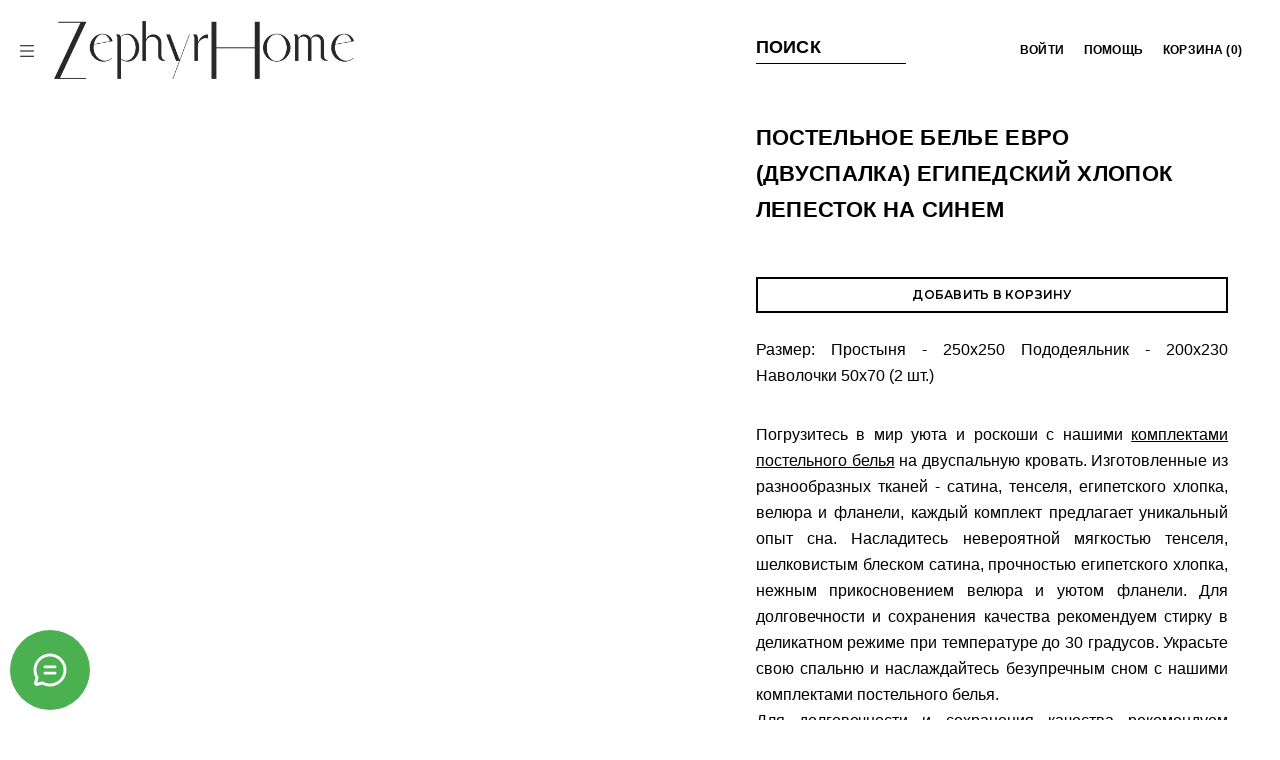

--- FILE ---
content_type: text/html; charset=utf-8
request_url: https://zephyrhome.kz/product/postelnoe-belie-evro-dvuspalka-egipedskiy-hlopok-lepestok-na-sinem
body_size: 89614
content:
<!DOCTYPE html>
<html
  style="
    --color-btn-bg:#000000;
--color-btn-bg-is-dark:true;
--bg:#FFFFFF;
--bg-is-dark:false;

--color-text: var(--color-text-dark);
--color-text-minor-shade: var(--color-text-dark-minor-shade);
--color-text-major-shade: var(--color-text-dark-major-shade);
--color-text-half-shade: var(--color-text-dark-half-shade);

--color-notice-warning-is-dark:false;
--color-notice-success-is-dark:false;
--color-notice-error-is-dark:false;
--color-notice-info-is-dark:false;
--color-form-controls-bg:var(--bg);
--color-form-controls-bg-disabled:var(--bg-minor-shade);
--color-form-controls-border-color:var(--bg-half-shade);
--color-form-controls-color:var(--color-text);
--is-editor:false;


  "
  >
  <head><link media='print' onload='this.media="all"' rel='stylesheet' type='text/css' href='/served_assets/public/jquery.modal-0c2631717f4ce8fa97b5d04757d294c2bf695df1d558678306d782f4bf7b4773.css'><meta data-config="{&quot;product_id&quot;:418239829}" name="page-config" content="" /><meta data-config="{&quot;money_with_currency_format&quot;:{&quot;delimiter&quot;:&quot; &quot;,&quot;separator&quot;:&quot;.&quot;,&quot;format&quot;:&quot;%n %u&quot;,&quot;unit&quot;:&quot;KZT&quot;,&quot;show_price_without_cents&quot;:1},&quot;currency_code&quot;:&quot;KZT&quot;,&quot;currency_iso_code&quot;:&quot;KZT&quot;,&quot;default_currency&quot;:{&quot;title&quot;:&quot;Казахстанский тенге&quot;,&quot;code&quot;:&quot;KZT&quot;,&quot;rate&quot;:&quot;0.150511&quot;,&quot;format_string&quot;:&quot;%n %u&quot;,&quot;unit&quot;:&quot;KZT&quot;,&quot;price_separator&quot;:&quot;&quot;,&quot;is_default&quot;:true,&quot;price_delimiter&quot;:&quot;&quot;,&quot;show_price_with_delimiter&quot;:true,&quot;show_price_without_cents&quot;:true},&quot;facebook&quot;:{&quot;pixelActive&quot;:false,&quot;currency_code&quot;:&quot;KZT&quot;,&quot;use_variants&quot;:null},&quot;vk&quot;:{&quot;pixel_active&quot;:null,&quot;price_list_id&quot;:null},&quot;new_ya_metrika&quot;:false,&quot;ecommerce_data_container&quot;:&quot;dataLayer&quot;,&quot;common_js_version&quot;:null,&quot;vue_ui_version&quot;:null,&quot;feedback_captcha_enabled&quot;:true,&quot;account_id&quot;:5537533,&quot;hide_items_out_of_stock&quot;:true,&quot;forbid_order_over_existing&quot;:true,&quot;minimum_items_price&quot;:null,&quot;enable_comparison&quot;:true,&quot;locale&quot;:&quot;ru&quot;,&quot;client_group&quot;:null,&quot;consent_to_personal_data&quot;:{&quot;active&quot;:true,&quot;obligatory&quot;:true,&quot;description&quot;:&quot;\u003cp style=\&quot;text-align: left;\&quot;\u003e\u003cspan style=\&quot;font-size: 8pt;\&quot;\u003eЯ ознакомлен и согласен с условиями \u003ca href=\&quot;/page/oferta\&quot; target=\&quot;blank\&quot;\u003eоферты и политики конфиденциальности\u003c/a\u003e.\u003c/span\u003e\u003c/p\u003e&quot;},&quot;recaptcha_key&quot;:&quot;6LfXhUEmAAAAAOGNQm5_a2Ach-HWlFKD3Sq7vfFj&quot;,&quot;recaptcha_key_v3&quot;:&quot;6LcZi0EmAAAAAPNov8uGBKSHCvBArp9oO15qAhXa&quot;,&quot;yandex_captcha_key&quot;:&quot;ysc1_ec1ApqrRlTZTXotpTnO8PmXe2ISPHxsd9MO3y0rye822b9d2&quot;,&quot;checkout_float_order_content_block&quot;:false,&quot;available_products_characteristics_ids&quot;:null,&quot;sber_id_app_id&quot;:&quot;5b5a3c11-72e5-4871-8649-4cdbab3ba9a4&quot;,&quot;theme_generation&quot;:4,&quot;quick_checkout_captcha_enabled&quot;:false,&quot;max_order_lines_count&quot;:500,&quot;sber_bnpl_min_amount&quot;:1000,&quot;sber_bnpl_max_amount&quot;:150000,&quot;counter_settings&quot;:{&quot;data_layer_name&quot;:&quot;dataLayer&quot;,&quot;new_counters_setup&quot;:true,&quot;add_to_cart_event&quot;:true,&quot;remove_from_cart_event&quot;:true,&quot;add_to_wishlist_event&quot;:true,&quot;purchase_event&quot;:true},&quot;site_setting&quot;:{&quot;show_cart_button&quot;:true,&quot;show_service_button&quot;:false,&quot;show_marketplace_button&quot;:false,&quot;show_quick_checkout_button&quot;:true},&quot;warehouses&quot;:[{&quot;id&quot;:4105585,&quot;title&quot;:&quot;Основной склад&quot;,&quot;array_index&quot;:0},{&quot;id&quot;:4122129,&quot;title&quot;:&quot;Алматы (Ozon)&quot;,&quot;array_index&quot;:1}],&quot;captcha_type&quot;:&quot;google&quot;,&quot;human_readable_urls&quot;:false}" name="shop-config" content="" /><meta name='js-evnvironment' content='production' /><meta name='default-locale' content='ru' /><meta name='insales-redefined-api-methods' content="[]" />
<!--InsalesCounter -->
<script type="text/javascript">
(function() {
  if (typeof window.__insalesCounterId !== 'undefined') {
    return;
  }

  try {
    Object.defineProperty(window, '__insalesCounterId', {
      value: 5537533,
      writable: true,
      configurable: true
    });
  } catch (e) {
    console.error('InsalesCounter: Failed to define property, using fallback:', e);
    window.__insalesCounterId = 5537533;
  }

  if (typeof window.__insalesCounterId === 'undefined') {
    console.error('InsalesCounter: Failed to set counter ID');
    return;
  }

  let script = document.createElement('script');
  script.async = true;
  script.src = '/javascripts/insales_counter.js?7';
  let firstScript = document.getElementsByTagName('script')[0];
  firstScript.parentNode.insertBefore(script, firstScript);
})();
</script>
<!-- /InsalesCounter -->

    <!-- meta -->
<meta charset="UTF-8" /><title>Постельное белье ЕВРО (двуспалка) Египедский Хлопок Лепесток на синем - Купить за 0 KZT | ZEPHYR HOME</title><meta name="description" content="Постельное белье ЕВРО (двуспалка) Египедский Хлопок Лепесток на синем - ⭐️ Цена 0 KZT Быстрая доставка по Казахстану. Описание и характеристики смотрите на сайте
">
<meta data-config="{&quot;static-versioned&quot;: &quot;1.38&quot;}" name="theme-meta-data" content="">
<meta name="robots" content="index,follow" />
<meta http-equiv="X-UA-Compatible" content="IE=edge,chrome=1" />
<meta name="viewport" content="width=device-width, initial-scale=1.0" />
<meta name="SKYPE_TOOLBAR" content="SKYPE_TOOLBAR_PARSER_COMPATIBLE" />
<meta name="format-detection" content="telephone=no">

<!-- canonical url--><link rel="canonical" href="https://zephyrhome.kz/product/postelnoe-belie-evro-dvuspalka-egipedskiy-hlopok-lepestok-na-sinem"/>


<!-- rss feed-->
    <meta property="og:title" content="Постельное белье ЕВРО (двуспалка) Египедский Хлопок Лепесток на синем">
    <meta property="og:type" content="website">
    <meta property="og:url" content="https://zephyrhome.kz/product/postelnoe-belie-evro-dvuspalka-egipedskiy-hlopok-lepestok-na-sinem">

    
      <meta property="og:image" content="https://static.insales-cdn.com/images/products/1/6604/810211788/import_files_f7_f73d4774182111ea8c5a00155d466100_f73d4775182111ea8c5a00155d466100.jpg">
    




<!-- icons--><link rel="icon" type="image/png" sizes="16x16" href="https://static.insales-cdn.com/files/1/6458/35379514/original/Безымянный-23__1__700f8236061f258fc541bbcca153a282.png" />
  <link rel="icon" type="image/png" sizes="32x32" href="https://static.insales-cdn.com/files/1/6458/35379514/original/Безымянный-23__1__700f8236061f258fc541bbcca153a282.png" />
<style media="screen">
  @supports (content-visibility: hidden) {
    body:not(.settings_loaded) {
      content-visibility: hidden;
    }
  }
  @supports not (content-visibility: hidden) {
    body:not(.settings_loaded) {
      visibility: hidden;
    }
  }
</style>

<!DOCTYPE html>
<html lang="ru">
<head>
    <meta charset="UTF-8">
    <title>ZEPHYR HOME✅ I Интернет-Магазин домашнего текстиля в Алматы</title>
<meta name='product-id' content='418239829' />
</head>
<body>
    <!-- Контент страницы -->
    
    <script type="application/ld+json">
    {
      "@context": "https://schema.org",
      "@type": "WebSite",
      "name": "ZEPHYR HOME - Интернет-магазин домашнего текстиля",
      "url": "https://zephyrhome.kz",
      "potentialAction": {
        "@type": "SearchAction",
        "target": "https://zephyrhome.kz/search?q={search_term_string}",
        "query-input": "required name=search_term_string"
      }
    }
    </script>
<div class="m-modal m-modal--checkout" data-auto-activate="" data-quick-checkout-handle="default" data-use-mask="1" id="insales-quick-checkout-dialog"><div class="m-modal-wrapper"><form id="quick_checkout_form" data-address-autocomplete="https://kladr.insales.ru" action="/orders/create_with_quick_checkout.json" accept-charset="UTF-8" method="post"><button class="m-modal-close" data-modal="close"></button><input name="quick_checkout_id" type="hidden" value="4985525" /><input name="quick_checkout_captcha_enabled" type="hidden" value="false" /><div class="m-modal-heading">Заказ в один клик</div><div class="m-modal-errors"></div><input id="shipping_address_country" type="hidden" value="KZ" /><div class="m-input m-input--required "><label for="client_name" class="m-input-label">Контактное лицо (ФИО):</label><input class="m-input-field" placeholder="" type="text" id="client_name" name="client[name]" value="" /></div><div class="m-input m-input--required "><label for="client_phone" class="m-input-label">Контактный телефон:</label><input class="m-input-field" placeholder="Например: +7(926)111-11-11" type="tel" id="client_phone" name="client[phone]" value="" /></div><div class="m-input m-input--required m-input--checkbox"><label for="client_consent_to_personal_data" class="m-input-label">Согласие на обработку персональных данных</label><input type="hidden" name="client[consent_to_personal_data]" value="0" id="" class="" /><input type="checkbox" name="client[consent_to_personal_data]" value="1" id="client_consent_to_personal_data" checked="1" /><span></span><div class="m-input-caption"><p style="text-align: left;"><span style="font-size: 8pt;">Я ознакомлен и согласен с условиями <a href="/page/oferta" target="blank">оферты и политики конфиденциальности</a>.</span></p></div></div><div class="m-input"><label class="m-input-label" for="order_comment">Комментарий:</label><textarea rows="2" class="m-input-field" autocomplete="off" name="order[comment]" id="order_comment">
</textarea></div><div class="m-modal-footer"><button class="m-modal-button m-modal-button--checkout button--checkout" type="submit">Заказ в один клик</button></div></form></div></div>    <script type="text/javascript">
      (function() {
        const widgetData = "[base64]"
const widgetToken = "5ac14247-c710-4bcf-9522-52521d6cca2f"

window.__MESSENGERS_DATA__ = widgetData
window.__MESSENGERS_WIDGET_TOKEN__ = widgetToken

const script = document.createElement('script')
script.type = 'text/javascript'
script.async = true
script.src = "https://messengers.insales.ru/widget/script.js"
script.setAttribute('data-messengers-app-widget', widgetToken)

const firstScript = document.getElementsByTagName('script')[0]
firstScript.parentNode.insertBefore(script, firstScript)

      })();
    </script>
</body>
</html>
  </head>
  <body data-multi-lang="false" data-theme-template="product" data-sidebar-type="sticky" data-sidebar-position="left">
    <div class="preloader">
      <div class="lds-ellipsis"><div></div><div></div><div></div><div></div></div>
    </div>
    <noscript>
<div class="njs-alert-overlay">
  <div class="njs-alert-wrapper">
    <div class="njs-alert">
      <p></p>
    </div>
  </div>
</div>
</noscript>

    <div class="page_layout page_layout-clear ">
      <header>
      
        <div
  class="layout widget-type_header"
  style="--logo:'https://static.insales-cdn.com/files/1/2580/37145108/original/11111logo.webp'; --width:300px; --live-search:false; --layout-wide-content:true; --hide-desktop:false; --hide-mobile:false;"
  data-widget-drop-item-id="69811789"
  
  >
  <div class="layout__content">
    
<div class="menu-wrap">
<a href="#" class="burger">
<svg width="72px" height="72px" viewBox="0 0 72 72" version="1.1" xmlns="http://www.w3.org/2000/svg" xmlns:xlink="http://www.w3.org/1999/xlink">
    <g id="Page-1" stroke="none" stroke-width="1" fill="none" fill-rule="evenodd">
        <g id="noun-burger-1057888" transform="translate(-0.096349, 7.000000)" fill="currentColor" fill-rule="nonzero">
            <g id="Group">
                <path d="M1.9088487,0.00219825388 C1.19421555,0.0355534419 0.551679504,0.447676429 0.223334114,1.08328827 C-0.105011275,1.71890012 -0.0692686532,2.48140939 0.317094941,3.08351925 C0.703458536,3.68562911 1.38172895,4.0358393 2.0963487,4.00219825 L70.0963487,4.00219825 C70.8176205,4.01239883 71.4885114,3.63344766 71.8521241,3.01045255 C72.2157369,2.38745745 72.2157369,1.61693906 71.8521241,0.993943953 C71.4885114,0.370948846 70.8176205,-0.00800232521 70.0963487,0.00219825388 L2.0963487,0.00219825388 C2.03388307,-0.000732751293 1.97131434,-0.000732751293 1.9088487,0.00219825388 Z M1.9088487,27.0021983 C1.19421555,27.0355534 0.551679504,27.4476764 0.223334114,28.0832883 C-0.105011275,28.7189001 -0.0692686532,29.4814094 0.317094941,30.0835193 C0.703458536,30.6856291 1.38172895,31.0358393 2.0963487,31.0021983 L70.0963487,31.0021983 C70.8176205,31.0123988 71.4885114,30.6334477 71.8521241,30.0104526 C72.2157369,29.3874574 72.2157369,28.6169391 71.8521241,27.993944 C71.4885114,27.3709488 70.8176205,26.9919977 70.0963487,27.0021983 L2.0963487,27.0021983 C2.03388307,26.9992672 1.97131434,26.9992672 1.9088487,27.0021983 Z M1.9088487,54.0021983 C1.19421555,54.0355534 0.551679504,54.4476764 0.223334114,55.0832883 C-0.105011275,55.7189001 -0.0692686532,56.4814094 0.317094941,57.0835193 C0.703458536,57.6856291 1.38172895,58.0358393 2.0963487,58.0021983 L70.0963487,58.0021983 C70.8176205,58.0123988 71.4885114,57.6334477 71.8521241,57.0104526 C72.2157369,56.3874574 72.2157369,55.6169391 71.8521241,54.993944 C71.4885114,54.3709488 70.8176205,53.9919977 70.0963487,54.0021983 L2.0963487,54.0021983 C2.03388307,53.9992672 1.97131434,53.9992672 1.9088487,54.0021983 L1.9088487,54.0021983 Z" id="Shape"></path>
            </g>
        </g>
    </g>
</svg>
<svg width="72px" height="72px" viewBox="0 0 72 72" version="1.1" xmlns="http://www.w3.org/2000/svg" xmlns:xlink="http://www.w3.org/1999/xlink">
    <g id="Page-1" stroke="none" stroke-width="1" fill="none" fill-rule="evenodd">
        <g id="noun-burger-1057888" transform="translate(9.879608, 9.915770)" fill="#000000" fill-rule="nonzero">
            <g id="Group">
                <path d="M0.522017951,48.8224382 C0.0402816831,49.3513458 -0.122644954,50.0971024 0.0946252394,50.7787231 C0.311895433,51.4603438 0.876344762,51.9742454 1.57530104,52.126801 C2.27425733,52.2793567 3.00150293,52.0473831 3.4830276,51.5182828 L51.5662887,3.43502166 C52.0835178,2.93221835 52.2899504,2.18986791 52.1065393,1.49223083 C51.9231283,0.794593747 51.3782895,0.24975497 50.6806524,0.0663439212 C49.9830153,-0.117067128 49.2406649,0.0893654309 48.7378616,0.606594534 L0.654600473,48.6898557 C0.608358064,48.731953 0.564115293,48.7761958 0.522017951,48.8224382 Z M1.39417733,0.0946062003 C0.712556629,0.311876394 0.198655001,0.876325723 0.0460993534,1.57528201 C-0.106456294,2.27423829 0.125517319,3.00148389 0.654617601,3.48300856 L48.7378787,51.5662697 C49.240682,52.0834988 49.9830325,52.2899313 50.6806696,52.1065203 C51.3783066,51.9231092 51.9231454,51.3782705 52.1065565,50.6806334 C52.2899675,49.9829963 52.0835349,49.2406459 51.5663058,48.7378426 L3.48304473,0.654581434 C3.44094738,0.608339025 3.39670461,0.564096254 3.3504622,0.521998912 C2.82155458,0.0402626441 2.07579802,-0.122663993 1.39417733,0.0946062003 Z" id="Shape"></path>
            </g>
        </g>
    </g>
</svg>
</a> 
<a href="/" title="ZEPHYR HOME" class="logo">
  <img src="https://static.insales-cdn.com/files/1/2580/37145108/original/11111logo.webp" alt="ZEPHYR HOME" title="ZEPHYR HOME">
</a>
<ul class="menu"><li  class="menu__subcollection">
    
      <span class="trigger"></span>
    
    <a href="/collection/postelnoe-belie" title="Постельное белье">Постельное белье</a>
    
    <ul class="menu__subcollection-list"><li  class="menu__subcollection">
        
          <span class="trigger"></span>
        
        <a href="/collection/komplekty-postelnogo-belya" title="Комплекты постельного белья">Комплекты постельного белья</a>
        
          <ul class="menu__subcollection-list"><li>
                <a href="/collection/dvuspalki" title="Двуспалки">Двуспалки</a>
              </li><li>
                <a href="/collection/polutorki" title="Полуторки">Полуторки</a>
              </li><li>
                <a href="/collection/semeynye-2-pododeyalnika" title="Семейные (2 пододеяльника)">Семейные (2 пододеяльника)</a>
              </li></ul>
           
      </li><li >
        
        <a href="/collection/pododeyalniki" title="Пододеяльники">Пододеяльники</a>
           
      </li><li >
        
        <a href="/collection/navolochki" title="Наволочки">Наволочки</a>
           
      </li><li >
        
        <a href="/collection/prostyni" title="Простыни">Простыни</a>
           
      </li></ul>
    
  </li><li  class="menu__subcollection">
    
      <span class="trigger"></span>
    
    <a href="/collection/podushki" title="Подушки">Подушки</a>
    
    <ul class="menu__subcollection-list"><li >
        
        <a href="/collection/dlya-sna" title="Для сна">Для сна</a>
           
      </li><li >
        
        <a href="/collection/dekorativnye" title="Декоративные">Декоративные</a>
           
      </li></ul>
    
  </li><li >
    
    <a href="/collection/odeyala" title="Одеяла">Одеяла</a>
    
  </li><li >
    
    <a href="/collection/pokryvala-i-pledy" title="Пледы и покрывала">Пледы и покрывала</a>
    
  </li><li  class="menu__subcollection">
    
      <span class="trigger"></span>
    
    <a href="/collection/vannaya" title="Ванная">Ванная</a>
    
    <ul class="menu__subcollection-list"><li >
        
        <a href="/collection/halaty" title="Халаты">Халаты</a>
           
      </li><li >
        
        <a href="/collection/polotenca" title="Полотенца">Полотенца</a>
           
      </li><li >
        
        <a href="/collection/kovriki" title="Коврики">Коврики</a>
           
      </li><li >
        
        <a href="/collection/aksessuary-dlya-vannoy" title="Аксессуары для ванной">Аксессуары для ванной</a>
           
      </li></ul>
    
  </li><li  class="menu__subcollection">
    
      <span class="trigger"></span>
    
    <a href="/collection/odezhda-obuv" title="Одежда и обувь">Одежда и обувь</a>
    
    <ul class="menu__subcollection-list"><li >
        
        <a href="/collection/noski" title="Носки">Носки</a>
           
      </li><li >
        
        <a href="/collection/pizhamy" title="Одежда для дома и пижамы">Одежда для дома и пижамы</a>
           
      </li><li >
        
        <a href="/collection/obuv-dlya-doma" title="Обувь для дома">Обувь для дома</a>
           
      </li></ul>
    
  </li><li >
    
    <a href="/collection/divandeki" title="Дивандеки">Дивандеки</a>
    
  </li><li >
    
    <a href="/collection/namatrasniki" title="Наматрасники">Наматрасники</a>
    
  </li><li  class="menu__subcollection">
    
      <span class="trigger"></span>
    
    <a href="/collection/dekor" title="Декор для дома">Декор для дома</a>
    
    <ul class="menu__subcollection-list"><li >
        
        <a href="/collection/skaterti" title="Скатерти">Скатерти</a>
           
      </li><li >
        
        <a href="/collection/svechi" title="Свечи">Свечи</a>
           
      </li><li >
        
        <a href="/collection/korziny" title="Корзины">Корзины</a>
           
      </li></ul>
    
  </li><li >
    
    <a href="/collection/aromaty-dlia-doma-i-avto" title="Ароматы для дома и авто">Ароматы для дома и авто</a>
    
  </li><li >
    
    <a href="/collection/detskaya-komnata" title="Детская комната">Детская комната</a>
    
  </li><li >
    
    <a href="/collection/novyy-god" title="НОВЫЙ ГОД!">НОВЫЙ ГОД!</a>
    
  </li><li >
    
    <a href="/collection/upakovka" title="Упаковка">Упаковка</a>
    
  </li><li>
    <a href="/blogs/blog">Полезные статьи</a>
  </li>
  <li class="padd">
    <a href="https://www.instagram.com/zephyrhome/" target="_blank">Instagram</a>
  </li>
  <li>
    <a href="#" class="show-footer">Инфо</a>
  </li>
</ul>
</div>
<a href="/" title="ZEPHYR HOME" class="logo-center">
  <img src="https://static.insales-cdn.com/files/1/2580/37145108/original/11111logo.webp" alt="ZEPHYR HOME" title="ZEPHYR HOME">
</a>
<ul class="control">
  <li class="search">
    <a href="#" class="show-search">
      <svg width="85px" height="85px" viewBox="0 0 85 85" version="1.1" xmlns="http://www.w3.org/2000/svg" xmlns:xlink="http://www.w3.org/1999/xlink">
        <g id="Page-1" stroke="none" stroke-width="1" fill="none" fill-rule="evenodd">
          <g id="noun-search-6267079" transform="translate(2.000000, 2.000000)" fill="currentColor" fill-rule="nonzero">
            <path d="M79.3113382,75.9096213 L59.8633798,56.4760793 C65.0755345,50.4847778 68.2418761,42.6604434 68.2418761,34.1062904 C68.2418761,15.2837594 52.9279882,0 34.1251825,0 C15.2969101,0 0,15.3092182 0,34.1062904 C0,52.9033627 15.3138878,68.2125809 34.1166936,68.2125809 C42.6649669,68.2125809 50.4916879,65.0556911 56.4933058,59.8366394 L75.9412642,79.2871539 C76.3996622,79.7454121 77.0193484,80 77.6305457,80 C78.2332541,80 78.8529403,79.7708709 79.3198271,79.2871539 C80.2281342,78.3621513 80.2281342,76.834624 79.3113382,75.9096213 Z M34.0997159,63.4433012 C17.9369429,63.4433012 4.77073446,50.2811075 4.77073446,34.1062904 C4.77073446,17.9314734 17.9369429,4.78625225 34.0997159,4.78625225 C50.2794666,4.78625225 63.4286973,17.948446 63.4286973,34.1062904 C63.4286973,50.2641349 50.2794666,63.4433012 34.0997159,63.4433012 Z" id="Shape"></path>
          </g>
        </g>
      </svg>
      Поиск
    </a>
  </li>
  <li class="home-link">
    <a href="/">
      <svg width="60px" height="60px" viewBox="0 0 60 60" version="1.1" xmlns="http://www.w3.org/2000/svg" xmlns:xlink="http://www.w3.org/1999/xlink">
    <g id="Page-1" stroke="none" stroke-width="1" fill="none" fill-rule="evenodd">
        <g id="noun-home-6355887" transform="translate(-0.000060, 0.000000)" fill="currentColor">
            <path d="M32.8223601,5.18077 C31.2616601,3.60641 28.7384601,3.60641 27.1777601,5.18076 L6.7989201,25.7378 L8.0000501,25.7378 C8.5304601,25.7378 9.0391601,25.9485 9.4142601,26.3235 C9.7893601,26.6986 10.0000601,27.2073 10.0000601,27.7378 L10.0000601,51.9475 C10.0000601,54.2021 11.8072601,55.9999988 14.0000601,55.9999988 L46.0000601,55.9999988 C48.1928601,55.9999988 50.0000601,54.2021 50.0000601,51.9475 L50.0000601,27.7378 C50.0000601,27.2073 50.2107601,26.6986 50.5858601,26.3235 C50.9609601,25.9485 51.4696601,25.7378 52.0000601,25.7378 L53.2011601,25.7378 L32.8223601,5.18077 Z M24.3370601,2.36467 C27.4626601,-0.78823 32.5374601,-0.78822 35.6630601,2.36468 L59.4203601,26.3297 C59.9887601,26.9031 60.1567601,27.7619 59.8461601,28.5071 C59.5355601,29.2524 58.8073601,29.7378 58.0000601,29.7378 L54.0000601,29.7378 L54.0000601,51.9475 C54.0000601,56.3783 50.4346601,60 46.0000601,60 L14.0000601,60 C9.5653601,60 6.0000501,56.3783 6.0000501,51.9475 L6.0000501,29.7378 L2.0000601,29.7378 C1.1927101,29.7378 0.464540104,29.2523 0.153970104,28.5071 C-0.156609896,27.7619 0.0113101036,26.9031 0.579700104,26.3297 L24.3370601,2.36467 Z" id="Shape"></path>
        </g>
    </g>
</svg>
    </a>
  </li>
  <li>
    <a href="/client_account/orders">
<svg width="85px" height="85px" viewBox="0 0 85 85" version="1.1" xmlns="http://www.w3.org/2000/svg" xmlns:xlink="http://www.w3.org/1999/xlink">
    <g id="Page-1" stroke="none" stroke-width="1" fill="none" fill-rule="evenodd">
        <g id="noun-user-756753" transform="translate(5.000000, 0.000000)" fill="currentColor" fill-rule="nonzero">
            <g id="Group">
                <path d="M37.5,42.880597 C49.2424242,42.880597 58.8383838,33.238806 58.8383838,21.4402985 C58.8383838,9.64179104 49.2424242,0 37.5,0 C25.7575758,0 16.1616162,9.64179104 16.1616162,21.4402985 C16.1616162,33.238806 25.7575758,42.880597 37.5,42.880597 Z M37.5,5.07462687 C46.4646465,5.07462687 53.7878788,12.4328358 53.7878788,21.4402985 C53.7878788,30.4477612 46.4646465,37.8059701 37.5,37.8059701 C28.5353535,37.8059701 21.2121212,30.4477612 21.2121212,21.4402985 C21.2121212,12.4328358 28.5353535,5.07462687 37.5,5.07462687 Z" id="Shape"></path>
                <path d="M37.5,47.3208955 C16.7929293,47.3208955 0,64.1940299 0,85 L5.05050505,85 C5.05050505,66.9850746 19.5707071,52.3955224 37.5,52.3955224 C55.4292929,52.3955224 69.9494949,66.9850746 69.9494949,85 L75,85 C75,64.1940299 58.2070707,47.3208955 37.5,47.3208955 Z" id="Path"></path>
            </g>
        </g>
    </g>
</svg>
      <span>
          
        войти
        
      </span>
    </a>
  </li>
  <li>
    <a href="/page/pomosch">
<svg width="85px" height="85px" viewBox="0 0 85 85" version="1.1" xmlns="http://www.w3.org/2000/svg" xmlns:xlink="http://www.w3.org/1999/xlink">
    <g id="Page-1" stroke="none" stroke-width="1" fill="none" fill-rule="evenodd">
        <g id="noun-help-1031840" transform="translate(-0.500000, 0.000000)" fill="currentColor" fill-rule="nonzero">
            <path d="M42.5,0 C19.0278981,0 0,19.0278981 0,42.5 C0,65.9721019 19.0278981,85 42.5,85 C65.9721019,85 85,65.9721019 85,42.5 C84.9724478,19.0393201 65.9606799,0.0275522069 42.5,0 Z M42.5,80 C21.7893219,80 5,63.2106781 5,42.5 C5,21.7893219 21.7893219,5 42.5,5 C63.2106781,5 80,21.7893219 80,42.5 C79.9779536,63.2015393 63.2015393,79.9779536 42.5,80 Z" id="Shape"></path>
            <path d="M42.5,12.99 C32.6076264,13.0010222 24.5910222,21.0176264 24.58,30.91 C24.58,32.2907119 25.6992881,33.41 27.08,33.41 C28.4607119,33.41 29.58,32.2907119 29.58,30.91 C29.58,26.2941285 32.042538,22.0288873 36.0399999,19.7209516 C40.0374619,17.4130158 44.9625381,17.4130158 48.9600001,19.7209516 C52.957462,22.0288873 55.4200001,26.2941285 55.42,30.91 C55.42,36.09 51.8,39.85 47.97,43.84 C44.14,47.83 39.97,52.13 39.97,58.06 C39.97,59.4407119 41.0892881,60.56 42.47,60.56 C43.8507119,60.56 44.97,59.4407119 44.97,58.06 C44.97,54.14 47.97,50.98 51.54,47.31 C55.69,43 60.39,38.11 60.39,30.92 C60.3845286,21.0354082 52.3845549,13.0175475 42.5,12.99 Z" id="Path"></path>
            <circle id="Oval" cx="42.5" cy="66.28" r="3.22"></circle>
        </g>
    </g>
</svg>
      <span>помощь</span>
    </a>
  </li>
  <li>
    <a href="/cart_items" class="cart-link">
<svg width="85px" height="85px" viewBox="0 0 85 85" version="1.1" xmlns="http://www.w3.org/2000/svg" xmlns:xlink="http://www.w3.org/1999/xlink">
    <g id="Page-1" stroke="none" stroke-width="1" fill="none" fill-rule="evenodd">
        <g id="noun-basket-2462728" transform="translate(0.000000, 8.000000)" fill="currentColor" fill-rule="nonzero">
            <path d="M21.6215704,21.1652675 L2.35888669,21.1652675 C1.05534745,21.1678602 0,22.2199571 0,23.5168888 C0,24.8138205 1.05534745,25.8659175 2.35888669,25.8685101 L7.40324242,25.8685101 L17.1346498,66.3925937 C17.3890392,67.4509455 18.339885,68.1976744 19.433626,68.1976744 L65.5658923,68.1976744 C66.6597538,68.1976744 67.6107862,67.4511283 67.8649251,66.3925937 L77.5967576,25.8685101 L82.6411133,25.8685101 C83.9446525,25.8659175 85,24.8138205 85,23.5168888 C85,22.2199571 83.9446525,21.1678602 82.6411133,21.1652675 L63.3822928,21.1652675 L55.6517052,1.49939972 C55.1752062,0.291446654 53.8052814,-0.304148174 52.590627,0.168551226 C51.3759725,0.641250625 50.7757741,2.00354586 51.2494918,3.21258129 L58.3066064,21.1652581 L26.6966806,21.1652581 L33.7463522,3.21166033 C34.0555761,2.42867901 33.9208572,1.54099299 33.39306,0.883756336 C32.8652628,0.226519687 32.024793,-0.100142803 31.1889776,0.027103312 C30.3531623,0.154349427 29.6493313,0.716119212 29.3432226,1.50031129 L21.6215704,21.1652675 Z M72.7361356,25.8685101 L63.7008893,63.494413 L21.2991296,63.494413 L12.26343,25.8685101 L72.7361356,25.8685101 Z" id="Shape"></path>
        </g>
    </g>
</svg>
      <span>корзина (<span data-cart-positions-count></span>)</span>
    </a>
  </li>
</ul>


<form action="/search" class="search-form">
  <div class="inp-wrap">
    <input type="text" name="q" placeholder="Что вы ищете?" class="js-search-input">
    <span class="icon icon-times close-search"></span>
  </div>
  <div class="js-search-results"></div>
  <div class="dops">
    <div class="splide js-search-slider">
      <div class="title">
          Выс также может заинтересовать
        </div>
        <div class="splide__arrows"><button class="splide__arrow splide__arrow--prev" type="button"><span class="icon icon-angle-left"></span></button><button class="splide__arrow splide__arrow--next" type="button"><span class="icon icon-angle-right"></span></button>
        </div>
      <div class="splide__track">
        <div class="splide__list"><div class="splide__slide">
        <div data-product-id="418239170">
                <a href="/product/clasy-pokryvalo-180x240-hlopok-puhu" title="CLASY Покрывало 180x240 Хлопок Puhu" class="image">
                  <picture>
                    <source srcset="https://static.insales-cdn.com/r/2lYhCpbj_dg/rs:fit:1000:1000:1/plain/images/products/1/7542/810204534/import_files_7a_7a8662635fce11eb871a00155d466b07_7a8662645fce11eb871a00155d466b07.jpg@webp" type="image/webp" class="lazyload">
                    <img src="https://static.insales-cdn.com/images/products/1/7542/810204534/import_files_7a_7a8662635fce11eb871a00155d466b07_7a8662645fce11eb871a00155d466b07.jpg" alt="CLASY Покрывало 180x240 Хлопок Puhu" title="CLASY Покрывало 180x240 Хлопок Puhu" class="lazyload">
                  </picture>
                </a>
                <a href="/product/clasy-pokryvalo-180x240-hlopok-puhu" title="CLASY Покрывало 180x240 Хлопок Puhu" class="name">CLASY Покрывало 180x240 Хлопок Puhu</a>
                <div class="price">
                  <span data-product-card-old-price></span>
                  <span data-product-card-price-from-cart></span>
                  <span data-product-card-sale-value></span>
                </div>
                <input type="hidden" name="quantity" value="1">
                <input type="hidden" name="variant_id" value="">
              </div>
              </div><div class="splide__slide">
        <div data-product-id="418244354">
                <a href="/product/zephyr-home-dvuspalka-egipetskiy-hlopok-goluboy" title="ZEPHYR HOME Двуспалка Египетский хлопок голубой" class="image">
                  <picture>
                    <source srcset="https://static.insales-cdn.com/r/HWTnFJwF5KY/rs:fit:1000:1000:1/plain/images/products/1/7804/810204796/import_files_5a_5af0ee3b81bf11ed9f8b1c1b0dd79ece_5af0ee3c81bf11ed9f8b1c1b0dd79ece.jpeg@webp" type="image/webp" class="lazyload">
                    <img src="https://static.insales-cdn.com/images/products/1/7804/810204796/import_files_5a_5af0ee3b81bf11ed9f8b1c1b0dd79ece_5af0ee3c81bf11ed9f8b1c1b0dd79ece.jpeg" alt="ZEPHYR HOME Двуспалка Египетский хлопок голубой" title="ZEPHYR HOME Двуспалка Египетский хлопок голубой" class="lazyload">
                  </picture>
                </a>
                <a href="/product/zephyr-home-dvuspalka-egipetskiy-hlopok-goluboy" title="ZEPHYR HOME Двуспалка Египетский хлопок голубой" class="name">ZEPHYR HOME Двуспалка Египетский хлопок голубой</a>
                <div class="price">
                  <span data-product-card-old-price></span>
                  <span data-product-card-price-from-cart></span>
                  <span data-product-card-sale-value></span>
                </div>
                <input type="hidden" name="quantity" value="1">
                <input type="hidden" name="variant_id" value="">
              </div>
              </div><div class="splide__slide">
        <div data-product-id="418246168">
                <a href="/product/postelnoe-belie-evro-dvuspalka-velyur-rozovo-bezhevyy" title="Постельное белье ЕВРО (двуспалка) Велюр Розово-бежевый" class="image">
                  <picture>
                    <source srcset="https://static.insales-cdn.com/r/WO3lB8EWLnA/rs:fit:1000:1000:1/plain/images/products/1/1224/810206408/import_files_dc_dc854d01900f11ee9fca1c1b0dd79ece_dc854d02900f11ee9fca1c1b0dd79ece.jpeg@webp" type="image/webp" class="lazyload">
                    <img src="https://static.insales-cdn.com/images/products/1/1224/810206408/import_files_dc_dc854d01900f11ee9fca1c1b0dd79ece_dc854d02900f11ee9fca1c1b0dd79ece.jpeg" alt="Постельное белье ЕВРО (двуспалка) Велюр Розово-бежевый" title="Постельное белье ЕВРО (двуспалка) Велюр Розово-бежевый" class="lazyload">
                  </picture>
                </a>
                <a href="/product/postelnoe-belie-evro-dvuspalka-velyur-rozovo-bezhevyy" title="Постельное белье ЕВРО (двуспалка) Велюр Розово-бежевый" class="name">Постельное белье ЕВРО (двуспалка) Велюр Розово-бежевый</a>
                <div class="price">
                  <span data-product-card-old-price></span>
                  <span data-product-card-price-from-cart></span>
                  <span data-product-card-sale-value></span>
                </div>
                <input type="hidden" name="quantity" value="1">
                <input type="hidden" name="variant_id" value="">
              </div>
              </div><div class="splide__slide">
        <div data-product-id="421249515">
                <a href="/product/pled-zephyr-home-vafelnyy-200h230-goluboy" title="Плед Zephyr home Вафельный 200х230 Голубой" class="image">
                  <picture>
                    <source srcset="https://static.insales-cdn.com/r/5wZzI7PE_xU/rs:fit:1000:1000:1/plain/images/products/1/7147/815815659/import_files_77_77e6c27dc7fc11eeb7227085c298f5fd_77e6c27ec7fc11eeb7227085c298f5fd.jpeg@webp" type="image/webp" class="lazyload">
                    <img src="https://static.insales-cdn.com/images/products/1/7147/815815659/import_files_77_77e6c27dc7fc11eeb7227085c298f5fd_77e6c27ec7fc11eeb7227085c298f5fd.jpeg" alt="Плед Zephyr home Вафельный 200х230 Голубой" title="Плед Zephyr home Вафельный 200х230 Голубой" class="lazyload">
                  </picture>
                </a>
                <a href="/product/pled-zephyr-home-vafelnyy-200h230-goluboy" title="Плед Zephyr home Вафельный 200х230 Голубой" class="name">Плед Zephyr home Вафельный 200х230 Голубой</a>
                <div class="price">
                  <span data-product-card-old-price></span>
                  <span data-product-card-price-from-cart></span>
                  <span data-product-card-sale-value></span>
                </div>
                <input type="hidden" name="quantity" value="1">
                <input type="hidden" name="variant_id" value="">
              </div>
              </div><div class="splide__slide">
        <div data-product-id="434196770">
                <a href="/product/zephyr-home-sorochka-belaya-s-vishney-na-bretelkah-m" title="ZEPHYR HOME Сорочка Белая с вишней (на бретельках)" class="image">
                  <picture>
                    <source srcset="https://static.insales-cdn.com/r/cFgp4UrqqJo/rs:fit:1000:1000:1/plain/images/products/1/2046/850446334/import_files_f9_f96c2d1e020811efb7347085c298f5fd_f96c2d1f020811efb7347085c298f5fd.jpeg@webp" type="image/webp" class="lazyload">
                    <img src="https://static.insales-cdn.com/images/products/1/2046/850446334/import_files_f9_f96c2d1e020811efb7347085c298f5fd_f96c2d1f020811efb7347085c298f5fd.jpeg" alt="ZEPHYR HOME Сорочка Белая с вишней (на бретельках)" title="ZEPHYR HOME Сорочка Белая с вишней (на бретельках)" class="lazyload">
                  </picture>
                </a>
                <a href="/product/zephyr-home-sorochka-belaya-s-vishney-na-bretelkah-m" title="ZEPHYR HOME Сорочка Белая с вишней (на бретельках)" class="name">ZEPHYR HOME Сорочка Белая с вишней (на бретельках)</a>
                <div class="price">
                  <span data-product-card-old-price></span>
                  <span data-product-card-price-from-cart></span>
                  <span data-product-card-sale-value></span>
                </div>
                <input type="hidden" name="quantity" value="1">
                <input type="hidden" name="variant_id" value="">
              </div>
              </div><div class="splide__slide">
        <div data-product-id="439734947">
                <a href="/product/zephyr-home-sorochka-chernaya-s-vishney" title="ZEPHYR HOME Сорочка Черная с вишней" class="image">
                  <picture>
                    <source srcset="https://static.insales-cdn.com/r/mdQxSmJNBWE/rs:fit:1000:1000:1/plain/images/products/1/7980/866942764/import_files_57_57a8fead20ae11efb73b7085c298f5fd_57a8feae20ae11efb73b7085c298f5fd.jpeg@webp" type="image/webp" class="lazyload">
                    <img src="https://static.insales-cdn.com/images/products/1/7980/866942764/import_files_57_57a8fead20ae11efb73b7085c298f5fd_57a8feae20ae11efb73b7085c298f5fd.jpeg" alt="ZEPHYR HOME Сорочка Черная с вишней" title="ZEPHYR HOME Сорочка Черная с вишней" class="lazyload">
                  </picture>
                </a>
                <a href="/product/zephyr-home-sorochka-chernaya-s-vishney" title="ZEPHYR HOME Сорочка Черная с вишней" class="name">ZEPHYR HOME Сорочка Черная с вишней</a>
                <div class="price">
                  <span data-product-card-old-price></span>
                  <span data-product-card-price-from-cart></span>
                  <span data-product-card-sale-value></span>
                </div>
                <input type="hidden" name="quantity" value="1">
                <input type="hidden" name="variant_id" value="">
              </div>
              </div><div class="splide__slide">
        <div data-product-id="441937699">
                <a href="/product/domashnyaya-odezhda-mihra-90130-4" title="Домашняя одежда Mihra 90130-4" class="image">
                  <picture>
                    <source srcset="https://static.insales-cdn.com/r/RcAN45jNpEU/rs:fit:1000:1000:1/plain/images/products/1/6116/873158628/import_files_b2_b23500142a4711efb73e7085c298f5fd_b23500152a4711efb73e7085c298f5fd.jpeg@webp" type="image/webp" class="lazyload">
                    <img src="https://static.insales-cdn.com/images/products/1/6116/873158628/import_files_b2_b23500142a4711efb73e7085c298f5fd_b23500152a4711efb73e7085c298f5fd.jpeg" alt="Домашняя одежда Mihra 90130-4" title="Домашняя одежда Mihra 90130-4" class="lazyload">
                  </picture>
                </a>
                <a href="/product/domashnyaya-odezhda-mihra-90130-4" title="Домашняя одежда Mihra 90130-4" class="name">Домашняя одежда Mihra 90130-4</a>
                <div class="price">
                  <span data-product-card-old-price></span>
                  <span data-product-card-price-from-cart></span>
                  <span data-product-card-sale-value></span>
                </div>
                <input type="hidden" name="quantity" value="1">
                <input type="hidden" name="variant_id" value="">
              </div>
              </div><div class="splide__slide">
        <div data-product-id="441937732">
                <a href="/product/domashnyaya-odezhda-mihra-90131-2" title="Домашняя одежда Mihra 90131-2" class="image">
                  <picture>
                    <source srcset="https://static.insales-cdn.com/r/07cjLoE9jXQ/rs:fit:1000:1000:1/plain/images/products/1/5734/873158246/import_files_6d_6dfd067e2a4911efb73e7085c298f5fd_6dfd067f2a4911efb73e7085c298f5fd.jpeg@webp" type="image/webp" class="lazyload">
                    <img src="https://static.insales-cdn.com/images/products/1/5734/873158246/import_files_6d_6dfd067e2a4911efb73e7085c298f5fd_6dfd067f2a4911efb73e7085c298f5fd.jpeg" alt="Домашняя одежда Mihra 90131-2" title="Домашняя одежда Mihra 90131-2" class="lazyload">
                  </picture>
                </a>
                <a href="/product/domashnyaya-odezhda-mihra-90131-2" title="Домашняя одежда Mihra 90131-2" class="name">Домашняя одежда Mihra 90131-2</a>
                <div class="price">
                  <span data-product-card-old-price></span>
                  <span data-product-card-price-from-cart></span>
                  <span data-product-card-sale-value></span>
                </div>
                <input type="hidden" name="quantity" value="1">
                <input type="hidden" name="variant_id" value="">
              </div>
              </div><div class="splide__slide">
        <div data-product-id="447586715">
                <a href="/product/domashnee-platie-pamukpamuk-w24538-2" title="Домашнее Платье Pamuk&Pamuk W24538" class="image">
                  <picture>
                    <source srcset="https://static.insales-cdn.com/r/sE5z4PwyUCo/rs:fit:1000:1000:1/plain/images/products/1/4194/889065570/import_files_1d_1d5b0cb24b2611efb7437085c298f5fd_1d5b0cb34b2611efb7437085c298f5fd.jpeg@webp" type="image/webp" class="lazyload">
                    <img src="https://static.insales-cdn.com/images/products/1/4194/889065570/import_files_1d_1d5b0cb24b2611efb7437085c298f5fd_1d5b0cb34b2611efb7437085c298f5fd.jpeg" alt="Домашнее Платье Pamuk&Pamuk W24538" title="Домашнее Платье Pamuk&Pamuk W24538" class="lazyload">
                  </picture>
                </a>
                <a href="/product/domashnee-platie-pamukpamuk-w24538-2" title="Домашнее Платье Pamuk&Pamuk W24538" class="name">Домашнее Платье Pamuk&Pamuk W24538</a>
                <div class="price">
                  <span data-product-card-old-price></span>
                  <span data-product-card-price-from-cart></span>
                  <span data-product-card-sale-value></span>
                </div>
                <input type="hidden" name="quantity" value="1">
                <input type="hidden" name="variant_id" value="">
              </div>
              </div><div class="splide__slide">
        <div data-product-id="460886066">
                <a href="/product/zephyr-home-dvuspalka-egipetskiy-hlopok-novogodniy-goluboy" title="ZEPHYR HOME Двуспалка Египетский хлопок Новогодний голубой" class="image">
                  <picture>
                    <source srcset="https://static.insales-cdn.com/r/cukXjkGV7D8/rs:fit:1000:1000:1/plain/images/products/1/1385/923223401/import_files_46_4663fa8e8acd11efb7527085c298f5fd_4663fa8f8acd11efb7527085c298f5fd.jpeg@webp" type="image/webp" class="lazyload">
                    <img src="https://static.insales-cdn.com/images/products/1/1385/923223401/import_files_46_4663fa8e8acd11efb7527085c298f5fd_4663fa8f8acd11efb7527085c298f5fd.jpeg" alt="ZEPHYR HOME Двуспалка Египетский хлопок Новогодний голубой" title="ZEPHYR HOME Двуспалка Египетский хлопок Новогодний голубой" class="lazyload">
                  </picture>
                </a>
                <a href="/product/zephyr-home-dvuspalka-egipetskiy-hlopok-novogodniy-goluboy" title="ZEPHYR HOME Двуспалка Египетский хлопок Новогодний голубой" class="name">ZEPHYR HOME Двуспалка Египетский хлопок Новогодний голубой</a>
                <div class="price">
                  <span data-product-card-old-price></span>
                  <span data-product-card-price-from-cart></span>
                  <span data-product-card-sale-value></span>
                </div>
                <input type="hidden" name="quantity" value="1">
                <input type="hidden" name="variant_id" value="">
              </div>
              </div><div class="splide__slide">
        <div data-product-id="460950016">
                <a href="/product/postelnoe-belie-evro-dvuspalka-velyur-rozovyy-seryy" title="Постельное белье ЕВРО (двуспалка) Велюр розовый-серый" class="image">
                  <picture>
                    <source srcset="https://static.insales-cdn.com/r/26_VO52kYH0/rs:fit:1000:1000:1/plain/images/products/1/6996/923401044/import_files_d1_d14a60408af111efb7527085c298f5fd_d14a60418af111efb7527085c298f5fd.jpeg@webp" type="image/webp" class="lazyload">
                    <img src="https://static.insales-cdn.com/images/products/1/6996/923401044/import_files_d1_d14a60408af111efb7527085c298f5fd_d14a60418af111efb7527085c298f5fd.jpeg" alt="Постельное белье ЕВРО (двуспалка) Велюр розовый-серый" title="Постельное белье ЕВРО (двуспалка) Велюр розовый-серый" class="lazyload">
                  </picture>
                </a>
                <a href="/product/postelnoe-belie-evro-dvuspalka-velyur-rozovyy-seryy" title="Постельное белье ЕВРО (двуспалка) Велюр розовый-серый" class="name">Постельное белье ЕВРО (двуспалка) Велюр розовый-серый</a>
                <div class="price">
                  <span data-product-card-old-price></span>
                  <span data-product-card-price-from-cart></span>
                  <span data-product-card-sale-value></span>
                </div>
                <input type="hidden" name="quantity" value="1">
                <input type="hidden" name="variant_id" value="">
              </div>
              </div><div class="splide__slide">
        <div data-product-id="460950027">
                <a href="/product/zephyr-home-15-polutorka-velyur-ayvori-fistashkovyy" title="ZEPHYR HOME 1.5 Полуторка Велюр айвори-фисташковый" class="image">
                  <picture>
                    <source srcset="https://static.insales-cdn.com/r/Noy2zVCrZdI/rs:fit:1000:1000:1/plain/images/products/1/6096/923408336/import_files_3b_3b259c2a8af411efb7527085c298f5fd_3b259c2b8af411efb7527085c298f5fd.jpeg@webp" type="image/webp" class="lazyload">
                    <img src="https://static.insales-cdn.com/images/products/1/6096/923408336/import_files_3b_3b259c2a8af411efb7527085c298f5fd_3b259c2b8af411efb7527085c298f5fd.jpeg" alt="ZEPHYR HOME 1.5 Полуторка Велюр айвори-фисташковый" title="ZEPHYR HOME 1.5 Полуторка Велюр айвори-фисташковый" class="lazyload">
                  </picture>
                </a>
                <a href="/product/zephyr-home-15-polutorka-velyur-ayvori-fistashkovyy" title="ZEPHYR HOME 1.5 Полуторка Велюр айвори-фисташковый" class="name">ZEPHYR HOME 1.5 Полуторка Велюр айвори-фисташковый</a>
                <div class="price">
                  <span data-product-card-old-price></span>
                  <span data-product-card-price-from-cart></span>
                  <span data-product-card-sale-value></span>
                </div>
                <input type="hidden" name="quantity" value="1">
                <input type="hidden" name="variant_id" value="">
              </div>
              </div><div class="splide__slide">
        <div data-product-id="458748902">
                <a href="/product/tapochki-zephyr-home-teddi-ded-moroz" title="Тапочки ZEPHYR HOME Тедди Дед мороз" class="image">
                  <picture>
                    <source srcset="https://static.insales-cdn.com/r/vEcJxklpvzY/rs:fit:1000:1000:1/plain/images/products/1/1675/917563019/import_files_1d_1d5bb8117fef11efb74f7085c298f5fd_1d5bb8127fef11efb74f7085c298f5fd.jpeg@webp" type="image/webp" class="lazyload">
                    <img src="https://static.insales-cdn.com/images/products/1/1675/917563019/import_files_1d_1d5bb8117fef11efb74f7085c298f5fd_1d5bb8127fef11efb74f7085c298f5fd.jpeg" alt="Тапочки ZEPHYR HOME Тедди Дед мороз" title="Тапочки ZEPHYR HOME Тедди Дед мороз" class="lazyload">
                  </picture>
                </a>
                <a href="/product/tapochki-zephyr-home-teddi-ded-moroz" title="Тапочки ZEPHYR HOME Тедди Дед мороз" class="name">Тапочки ZEPHYR HOME Тедди Дед мороз</a>
                <div class="price">
                  <span data-product-card-old-price></span>
                  <span data-product-card-price-from-cart></span>
                  <span data-product-card-sale-value></span>
                </div>
                <input type="hidden" name="quantity" value="1">
                <input type="hidden" name="variant_id" value="">
              </div>
              </div><div class="splide__slide">
        <div data-product-id="458748949">
                <a href="/product/tapochki-zephyr-home-teddi-oleni-zelenye" title="Тапочки ZEPHYR HOME Тедди Олени зеленые" class="image">
                  <picture>
                    <source srcset="https://static.insales-cdn.com/r/aKptqFI_BRM/rs:fit:1000:1000:1/plain/images/products/1/1679/917563023/import_files_50_50337f727fef11efb74f7085c298f5fd_50337f737fef11efb74f7085c298f5fd.jpeg@webp" type="image/webp" class="lazyload">
                    <img src="https://static.insales-cdn.com/images/products/1/1679/917563023/import_files_50_50337f727fef11efb74f7085c298f5fd_50337f737fef11efb74f7085c298f5fd.jpeg" alt="Тапочки ZEPHYR HOME Тедди Олени зеленые" title="Тапочки ZEPHYR HOME Тедди Олени зеленые" class="lazyload">
                  </picture>
                </a>
                <a href="/product/tapochki-zephyr-home-teddi-oleni-zelenye" title="Тапочки ZEPHYR HOME Тедди Олени зеленые" class="name">Тапочки ZEPHYR HOME Тедди Олени зеленые</a>
                <div class="price">
                  <span data-product-card-old-price></span>
                  <span data-product-card-price-from-cart></span>
                  <span data-product-card-sale-value></span>
                </div>
                <input type="hidden" name="quantity" value="1">
                <input type="hidden" name="variant_id" value="">
              </div>
              </div><div class="splide__slide">
        <div data-product-id="458749035">
                <a href="/product/tapochki-zephyr-home-teddi-oleni-s-belym" title="Тапочки ZEPHYR HOME Тедди Олени с белым" class="image">
                  <picture>
                    <source srcset="https://static.insales-cdn.com/r/0W_B5uj2rkE/rs:fit:1000:1000:1/plain/images/products/1/6571/917592491/import_files_a4_a4892d147fef11efb74f7085c298f5fd_a4892d157fef11efb74f7085c298f5fd.jpeg@webp" type="image/webp" class="lazyload">
                    <img src="https://static.insales-cdn.com/images/products/1/6571/917592491/import_files_a4_a4892d147fef11efb74f7085c298f5fd_a4892d157fef11efb74f7085c298f5fd.jpeg" alt="Тапочки ZEPHYR HOME Тедди Олени с белым" title="Тапочки ZEPHYR HOME Тедди Олени с белым" class="lazyload">
                  </picture>
                </a>
                <a href="/product/tapochki-zephyr-home-teddi-oleni-s-belym" title="Тапочки ZEPHYR HOME Тедди Олени с белым" class="name">Тапочки ZEPHYR HOME Тедди Олени с белым</a>
                <div class="price">
                  <span data-product-card-old-price></span>
                  <span data-product-card-price-from-cart></span>
                  <span data-product-card-sale-value></span>
                </div>
                <input type="hidden" name="quantity" value="1">
                <input type="hidden" name="variant_id" value="">
              </div>
              </div><div class="splide__slide">
        <div data-product-id="463950766">
                <a href="/product/tapochki-zephyr-home-teddi-serdechki" title="Тапочки ZEPHYR HOME Тедди Сердечки" class="image">
                  <picture>
                    <source srcset="https://static.insales-cdn.com/r/lQYPP4Kh64c/rs:fit:1000:1000:1/plain/images/products/1/4995/931255171/import_files_4a_4aefc53f9c2211efb7557085c298f5fd_4aefc5409c2211efb7557085c298f5fd.jpeg@webp" type="image/webp" class="lazyload">
                    <img src="https://static.insales-cdn.com/images/products/1/4995/931255171/import_files_4a_4aefc53f9c2211efb7557085c298f5fd_4aefc5409c2211efb7557085c298f5fd.jpeg" alt="Тапочки ZEPHYR HOME Тедди Сердечки" title="Тапочки ZEPHYR HOME Тедди Сердечки" class="lazyload">
                  </picture>
                </a>
                <a href="/product/tapochki-zephyr-home-teddi-serdechki" title="Тапочки ZEPHYR HOME Тедди Сердечки" class="name">Тапочки ZEPHYR HOME Тедди Сердечки</a>
                <div class="price">
                  <span data-product-card-old-price></span>
                  <span data-product-card-price-from-cart></span>
                  <span data-product-card-sale-value></span>
                </div>
                <input type="hidden" name="quantity" value="1">
                <input type="hidden" name="variant_id" value="">
              </div>
              </div><div class="splide__slide">
        <div data-product-id="463950773">
                <a href="/product/tapochki-zephyr-home-teddi-pechenka" title="Тапочки ZEPHYR HOME Тедди Печенька" class="image">
                  <picture>
                    <source srcset="https://static.insales-cdn.com/r/OJQhY_vODmY/rs:fit:1000:1000:1/plain/images/products/1/5137/931255313/import_files_d8_d892f5419c2311efb7557085c298f5fd_e2ff234d9c2311efb7557085c298f5fd.jpeg@webp" type="image/webp" class="lazyload">
                    <img src="https://static.insales-cdn.com/images/products/1/5137/931255313/import_files_d8_d892f5419c2311efb7557085c298f5fd_e2ff234d9c2311efb7557085c298f5fd.jpeg" alt="Тапочки ZEPHYR HOME Тедди Печенька" title="Тапочки ZEPHYR HOME Тедди Печенька" class="lazyload">
                  </picture>
                </a>
                <a href="/product/tapochki-zephyr-home-teddi-pechenka" title="Тапочки ZEPHYR HOME Тедди Печенька" class="name">Тапочки ZEPHYR HOME Тедди Печенька</a>
                <div class="price">
                  <span data-product-card-old-price></span>
                  <span data-product-card-price-from-cart></span>
                  <span data-product-card-sale-value></span>
                </div>
                <input type="hidden" name="quantity" value="1">
                <input type="hidden" name="variant_id" value="">
              </div>
              </div><div class="splide__slide">
        <div data-product-id="465416074">
                <a href="/product/tapochki-zephyr-home-teddi-ded-moroz-new" title="Тапочки ZEPHYR HOME Тедди Дед мороз new" class="image">
                  <picture>
                    <source srcset="https://static.insales-cdn.com/r/Rsx4xz_BNS4/rs:fit:1000:1000:1/plain/images/products/1/4072/934875112/import_files_f5_f5cdaec0a3fc11efb75c7085c298f5fd_f5cdaec1a3fc11efb75c7085c298f5fd.jpeg@webp" type="image/webp" class="lazyload">
                    <img src="https://static.insales-cdn.com/images/products/1/4072/934875112/import_files_f5_f5cdaec0a3fc11efb75c7085c298f5fd_f5cdaec1a3fc11efb75c7085c298f5fd.jpeg" alt="Тапочки ZEPHYR HOME Тедди Дед мороз new" title="Тапочки ZEPHYR HOME Тедди Дед мороз new" class="lazyload">
                  </picture>
                </a>
                <a href="/product/tapochki-zephyr-home-teddi-ded-moroz-new" title="Тапочки ZEPHYR HOME Тедди Дед мороз new" class="name">Тапочки ZEPHYR HOME Тедди Дед мороз new</a>
                <div class="price">
                  <span data-product-card-old-price></span>
                  <span data-product-card-price-from-cart></span>
                  <span data-product-card-sale-value></span>
                </div>
                <input type="hidden" name="quantity" value="1">
                <input type="hidden" name="variant_id" value="">
              </div>
              </div><div class="splide__slide">
        <div data-product-id="466065055">
                <a href="/product/tapochki-zephyr-home-teddi-serdechko" title="Тапочки ZEPHYR HOME Тедди Сердечко" class="image">
                  <picture>
                    <source srcset="https://static.insales-cdn.com/r/iXUiouGz0C4/rs:fit:1000:1000:1/plain/images/products/1/7587/936312227/import_files_32_3222eddda72511efb7657085c298f5fd_5565c66ca72511efb7657085c298f5fd.jpeg@webp" type="image/webp" class="lazyload">
                    <img src="https://static.insales-cdn.com/images/products/1/7587/936312227/import_files_32_3222eddda72511efb7657085c298f5fd_5565c66ca72511efb7657085c298f5fd.jpeg" alt="Тапочки ZEPHYR HOME Тедди Сердечко" title="Тапочки ZEPHYR HOME Тедди Сердечко" class="lazyload">
                  </picture>
                </a>
                <a href="/product/tapochki-zephyr-home-teddi-serdechko" title="Тапочки ZEPHYR HOME Тедди Сердечко" class="name">Тапочки ZEPHYR HOME Тедди Сердечко</a>
                <div class="price">
                  <span data-product-card-old-price></span>
                  <span data-product-card-price-from-cart></span>
                  <span data-product-card-sale-value></span>
                </div>
                <input type="hidden" name="quantity" value="1">
                <input type="hidden" name="variant_id" value="">
              </div>
              </div><div class="splide__slide">
        <div data-product-id="430863881">
                <a href="/product/komplekt-postelnogo-belya-semeynyy-2-pododeyalnika-egipedskiy-hlopok-ptichki-grafit" title="Комплект постельного белья Семейный (2 пододеяльника) Египедский Хлопок Птички графит" class="image">
                  <picture>
                    <source srcset="https://static.insales-cdn.com/r/A9E_Pt-dIqI/rs:fit:1000:1000:1/plain/images/products/1/1836/842852140/import_files_c7_c7b5ef5cf34211eeb7317085c298f5fd_c7b5ef5df34211eeb7317085c298f5fd.jpeg@webp" type="image/webp" class="lazyload">
                    <img src="https://static.insales-cdn.com/images/products/1/1836/842852140/import_files_c7_c7b5ef5cf34211eeb7317085c298f5fd_c7b5ef5df34211eeb7317085c298f5fd.jpeg" alt="Комплект постельного белья Семейный (2 пододеяльника) Египедский Хлопок Птички графит" title="Комплект постельного белья Семейный (2 пододеяльника) Египедский Хлопок Птички графит" class="lazyload">
                  </picture>
                </a>
                <a href="/product/komplekt-postelnogo-belya-semeynyy-2-pododeyalnika-egipedskiy-hlopok-ptichki-grafit" title="Комплект постельного белья Семейный (2 пододеяльника) Египедский Хлопок Птички графит" class="name">Комплект постельного белья Семейный (2 пододеяльника) Египедский Хлопок Птички графит</a>
                <div class="price">
                  <span data-product-card-old-price></span>
                  <span data-product-card-price-from-cart></span>
                  <span data-product-card-sale-value></span>
                </div>
                <input type="hidden" name="quantity" value="1">
                <input type="hidden" name="variant_id" value="">
              </div>
              </div><div class="splide__slide">
        <div data-product-id="471096341">
                <a href="/product/zephyr-home-kpb-na-dvuspalku-tensel-gorchichnyy" title="ZEPHYR HOME КПБ на двуспалку Тенсель Горчичный" class="image">
                  <picture>
                    <source srcset="https://static.insales-cdn.com/r/Fhz2LHMF8h8/rs:fit:1000:1000:1/plain/images/products/1/7819/950320779/import_files_17_1779fdc8bf8511efb7b27085c298f5fd_1779fdc9bf8511efb7b27085c298f5fd.jpeg@webp" type="image/webp" class="lazyload">
                    <img src="https://static.insales-cdn.com/images/products/1/7819/950320779/import_files_17_1779fdc8bf8511efb7b27085c298f5fd_1779fdc9bf8511efb7b27085c298f5fd.jpeg" alt="ZEPHYR HOME КПБ на двуспалку Тенсель Горчичный" title="ZEPHYR HOME КПБ на двуспалку Тенсель Горчичный" class="lazyload">
                  </picture>
                </a>
                <a href="/product/zephyr-home-kpb-na-dvuspalku-tensel-gorchichnyy" title="ZEPHYR HOME КПБ на двуспалку Тенсель Горчичный" class="name">ZEPHYR HOME КПБ на двуспалку Тенсель Горчичный</a>
                <div class="price">
                  <span data-product-card-old-price></span>
                  <span data-product-card-price-from-cart></span>
                  <span data-product-card-sale-value></span>
                </div>
                <input type="hidden" name="quantity" value="1">
                <input type="hidden" name="variant_id" value="">
              </div>
              </div><div class="splide__slide">
        <div data-product-id="471696204">
                <a href="/product/zephyr-home-kpb-na-dvuspalku-tensel-oranzhevyy" title="ZEPHYR HOME КПБ на двуспалку Тенсель Оранжевый" class="image">
                  <picture>
                    <source srcset="https://static.insales-cdn.com/r/gcw_nzJZWSg/rs:fit:1000:1000:1/plain/images/products/1/4204/951767148/import_files_e1_e1067eeac1eb11efb7b27085c298f5fd_e1067eebc1eb11efb7b27085c298f5fd.jpeg@webp" type="image/webp" class="lazyload">
                    <img src="https://static.insales-cdn.com/images/products/1/4204/951767148/import_files_e1_e1067eeac1eb11efb7b27085c298f5fd_e1067eebc1eb11efb7b27085c298f5fd.jpeg" alt="ZEPHYR HOME КПБ на двуспалку Тенсель Оранжевый" title="ZEPHYR HOME КПБ на двуспалку Тенсель Оранжевый" class="lazyload">
                  </picture>
                </a>
                <a href="/product/zephyr-home-kpb-na-dvuspalku-tensel-oranzhevyy" title="ZEPHYR HOME КПБ на двуспалку Тенсель Оранжевый" class="name">ZEPHYR HOME КПБ на двуспалку Тенсель Оранжевый</a>
                <div class="price">
                  <span data-product-card-old-price></span>
                  <span data-product-card-price-from-cart></span>
                  <span data-product-card-sale-value></span>
                </div>
                <input type="hidden" name="quantity" value="1">
                <input type="hidden" name="variant_id" value="">
              </div>
              </div><div class="splide__slide">
        <div data-product-id="418240170">
                <a href="/product/komplekt-postelnogo-belya-semeynyy-2-pododeyalnika-egipedskiy-hlopok-uzory" title="Комплект постельного белья Семейный (2 пододеяльника) Египедский Хлопок Узоры" class="image">
                  <picture>
                    <source srcset="https://static.insales-cdn.com/r/q3FsPdPJ74I/rs:fit:1000:1000:1/plain/images/products/1/5912/810202904/import_files_58_58350592a57911ea98a000155d465902_58350593a57911ea98a000155d465902.jpg@webp" type="image/webp" class="lazyload">
                    <img src="https://static.insales-cdn.com/images/products/1/5912/810202904/import_files_58_58350592a57911ea98a000155d465902_58350593a57911ea98a000155d465902.jpg" alt="Комплект постельного белья Семейный (2 пододеяльника) Египедский Хлопок Узоры" title="Комплект постельного белья Семейный (2 пододеяльника) Египедский Хлопок Узоры" class="lazyload">
                  </picture>
                </a>
                <a href="/product/komplekt-postelnogo-belya-semeynyy-2-pododeyalnika-egipedskiy-hlopok-uzory" title="Комплект постельного белья Семейный (2 пододеяльника) Египедский Хлопок Узоры" class="name">Комплект постельного белья Семейный (2 пододеяльника) Египедский Хлопок Узоры</a>
                <div class="price">
                  <span data-product-card-old-price></span>
                  <span data-product-card-price-from-cart></span>
                  <span data-product-card-sale-value></span>
                </div>
                <input type="hidden" name="quantity" value="1">
                <input type="hidden" name="variant_id" value="">
              </div>
              </div></div>
</form>

  </div>
</div>

      
      </header>

      

      <main>
        
  <div
  class="layout widget-type_product-card"
  style="--display-property-color:text; --show-selected-variant-photos:false; --product-hide-variants-title:false; --product-hide-sku:false; --product-hide-compare:false; --product-hide-description:false; --video-before-image:false; --layout-wide-bg:false; --layout-wide-content:true; --layout-edge:true; --hide-desktop:false; --hide-mobile:false;"
  data-widget-drop-item-id="69811787"
  
  >
  <div class="layout__content">
    <noindex>
  <div class="bnpl-modal modal micromodal-slide" id="modal-1" aria-hidden="true">
    <div class="modal__overlay" tabindex="-1" data-micromodal-close>
      <div class="modal__container" role="dialog" aria-modal="true" aria-labelledby="modal-1-title">
        <div class="modal__header">
          <div class="modal__header-logo" id="modal-2-title">
            <svg width="280" height="42" viewBox="0 0 280 42" fill="none" xmlns="http://www.w3.org/2000/svg">
              <g clip-path="url(#clip0_1909_108605)">
                <path
                  d="M72.2796 13.5252H60.5062V31.6613H56.5607V9.95996H76.225V31.6613H72.2796V13.5252ZM91.5552 19.3536H86.4419L86.3472 21.3067C86.242 23.7248 86.021 25.6365 85.6844 27.042C85.3687 28.4474 84.9688 29.5118 84.485 30.2352C84.0009 30.9378 83.4644 31.3822 82.8752 31.5683C82.2859 31.7543 81.6862 31.8473 81.0761 31.8473C80.7814 31.8473 80.4867 31.8267 80.1923 31.7853C79.9186 31.7647 79.6976 31.7337 79.5294 31.6923V27.941C79.782 28.0237 80.0555 28.065 80.3501 28.065C80.6868 28.065 81.0024 28.003 81.297 27.879C81.6127 27.7344 81.8861 27.3831 82.1177 26.825C82.349 26.267 82.5385 25.4196 82.6858 24.2828C82.854 23.1461 82.9699 21.565 83.033 19.5396L83.1593 16.1604H95.2167V31.6613H91.5552V19.3536ZM100.109 17.2454C100.635 16.8527 101.361 16.522 102.287 16.2533C103.234 15.9846 104.391 15.8503 105.759 15.8503C108.074 15.8503 109.799 16.274 110.936 17.1214C112.072 17.9688 112.64 19.4052 112.64 21.4307V31.6613H109.168V28.8711C108.789 29.7806 108.137 30.5142 107.211 31.0722C106.306 31.6303 105.223 31.9093 103.96 31.9093C102.361 31.9093 101.109 31.4959 100.204 30.6692C99.3201 29.8218 98.8782 28.6335 98.8782 27.104C98.8782 26.2154 99.0361 25.4816 99.3517 24.9029C99.6674 24.3242 100.109 23.8694 100.677 23.5388C101.245 23.1874 101.929 22.9394 102.729 22.7948C103.529 22.6501 104.413 22.5777 105.38 22.5777H108.947V21.8957C108.947 20.8002 108.674 20.0459 108.127 19.6325C107.6 19.2192 106.811 19.0125 105.759 19.0125C104.307 19.0125 103.139 19.2709 102.256 19.7876C101.372 20.2836 100.656 20.9449 100.109 21.7717V17.2454ZM105.128 28.6541C105.759 28.6541 106.296 28.5817 106.738 28.4371C107.2 28.2717 107.59 28.0754 107.906 27.8481C108.221 27.6 108.463 27.3315 108.632 27.042C108.8 26.7526 108.905 26.4736 108.947 26.205V24.9339H105.822C104.728 24.9339 103.918 25.0579 103.392 25.306C102.866 25.5539 102.603 26.0293 102.603 26.732C102.603 27.3315 102.813 27.8067 103.234 28.1581C103.676 28.4887 104.307 28.6541 105.128 28.6541ZM120.498 19.3536H115.447V16.1604H129.272V19.3536H124.159V31.6613H120.498V19.3536ZM132.343 16.1604H136.004V26.67L143.58 16.1604H147.083V31.6613H143.422V21.0276L135.847 31.6613H132.343V16.1604ZM167.29 26.205C166.743 26.515 166.112 26.7424 165.396 26.887C164.68 27.0316 163.955 27.104 163.218 27.104C161.325 27.104 159.84 26.67 158.768 25.8019C157.695 24.9339 157.158 23.5698 157.158 21.7097V16.1604H160.851V21.1516C160.851 22.0817 161.103 22.7741 161.608 23.2287C162.134 23.6628 162.892 23.8798 163.881 23.8798C165.185 23.8798 166.322 23.6421 167.29 23.1667V16.1604H170.983V31.6613H167.29V26.205ZM175.828 17.2454C176.355 16.8527 177.081 16.522 178.007 16.2533C178.953 15.9846 180.111 15.8503 181.479 15.8503C183.793 15.8503 185.518 16.274 186.655 17.1214C187.791 17.9688 188.36 19.4052 188.36 21.4307V31.6613H184.887V28.8711C184.508 29.7806 183.856 30.5142 182.931 31.0722C182.026 31.6303 180.942 31.9093 179.68 31.9093C178.08 31.9093 176.828 31.4959 175.923 30.6692C175.039 29.8218 174.597 28.6335 174.597 27.104C174.597 26.2154 174.756 25.4816 175.072 24.9029C175.387 24.3242 175.828 23.8694 176.396 23.5388C176.965 23.1874 177.649 22.9394 178.449 22.7948C179.248 22.6501 180.132 22.5777 181.1 22.5777H184.667V21.8957C184.667 20.8002 184.393 20.0459 183.846 19.6325C183.32 19.2192 182.53 19.0125 181.479 19.0125C180.026 19.0125 178.859 19.2709 177.975 19.7876C177.091 20.2836 176.376 20.9449 175.828 21.7717V17.2454ZM180.847 28.6541C181.479 28.6541 182.015 28.5817 182.457 28.4371C182.921 28.2717 183.31 28.0754 183.625 27.8481C183.941 27.6 184.182 27.3315 184.351 27.042C184.52 26.7526 184.624 26.4736 184.667 26.205V24.9339H181.542C180.448 24.9339 179.637 25.0579 179.111 25.306C178.586 25.5539 178.323 26.0293 178.323 26.732C178.323 27.3315 178.533 27.8067 178.953 28.1581C179.395 28.4887 180.026 28.6541 180.847 28.6541ZM205.181 30.1112C204.824 30.5452 204.182 30.9689 203.256 31.3822C202.331 31.7957 201.225 32.0023 199.942 32.0023C198.679 32.0023 197.532 31.837 196.501 31.5063C195.47 31.1549 194.586 30.6382 193.85 29.9562C193.113 29.2742 192.545 28.4267 192.145 27.414C191.746 26.4014 191.546 25.2129 191.546 23.8488C191.546 22.5261 191.746 21.3687 192.145 20.3766C192.567 19.3638 193.145 18.5268 193.881 17.8654C194.618 17.1834 195.502 16.6771 196.533 16.3464C197.564 15.995 198.711 15.8193 199.974 15.8193C201.046 15.8399 202.025 15.9846 202.909 16.2533C203.792 16.522 204.497 16.8527 205.024 17.2454V21.7717C204.476 20.9449 203.782 20.2836 202.94 19.7876C202.119 19.2709 201.131 19.0022 199.974 18.9815C198.458 18.9815 197.301 19.3742 196.501 20.1596C195.702 20.9449 195.301 22.123 195.301 23.6938V24.1588C195.301 25.7709 195.712 26.9594 196.533 27.724C197.375 28.4681 198.542 28.8401 200.037 28.8401C201.362 28.8401 202.445 28.6025 203.288 28.127C204.15 27.6517 204.782 27.073 205.181 26.391V30.1112ZM212.493 19.3536H207.443V16.1604H221.267V19.3536H216.154V31.6613H212.493V19.3536ZM233.901 26.5459H230.239L227.052 31.6613H222.98L226.641 26.0499C225.694 25.6779 224.979 25.1302 224.494 24.4068C224.012 23.6628 223.769 22.7844 223.769 21.7717C223.769 19.8289 224.337 18.4131 225.473 17.5245C226.61 16.6151 228.409 16.1604 230.87 16.1604H237.594V31.6613H233.901V26.5459ZM230.966 19.3536C229.724 19.3536 228.83 19.5292 228.283 19.8806C227.736 20.2319 227.462 20.8622 227.462 21.7717C227.483 22.4124 227.714 22.9084 228.156 23.2598C228.598 23.5905 229.304 23.7558 230.271 23.7558H233.901V19.3536H230.966ZM256.075 21.2447L251.53 27.817H250.361L245.785 21.2136V31.6613H242.092V16.1604H245.91L251.056 23.4147L256.043 16.1604H259.768V31.6613H256.075V21.2447ZM264.286 16.1604H267.947V26.67L275.523 16.1604H279.026V31.6613H275.364V21.0276L267.79 31.6613H264.286V16.1604Z"
                  fill="#353F47" />
                <path fill-rule="evenodd" clip-rule="evenodd"
                  d="M19.2779 9.77192C19.2779 15.0044 14.9624 19.246 9.63895 19.246C4.3155 19.246 0 15.0044 0 9.77192C0 4.53953 4.3155 0.297852 9.63895 0.297852C14.9624 0.297852 19.2779 4.53953 19.2779 9.77192ZM19.4361 32.1386C19.4361 37.3709 15.1206 41.6126 9.79708 41.6126C4.47364 41.6126 0.158133 37.3709 0.158133 32.1386C0.158133 26.9062 4.47364 22.6645 9.79708 22.6645C15.1206 22.6645 19.4361 26.9062 19.4361 32.1386ZM32.4101 41.6642C37.7335 41.6642 42.049 37.4225 42.049 32.1901C42.049 26.9578 37.7335 22.716 32.4101 22.716C27.0866 22.716 22.7711 26.9578 22.7711 32.1901C22.7711 37.4225 27.0866 41.6642 32.4101 41.6642Z"
                  fill="url(#paint0_linear_1909_108605)" />
                <path
                  d="M41.8883 9.91352C41.8883 15.1459 37.5727 19.3876 32.2493 19.3876C26.9258 19.3876 22.6104 15.1459 22.6104 9.91352C22.6104 4.68114 26.9258 0.439453 32.2493 0.439453C37.5727 0.439453 41.8883 4.68114 41.8883 9.91352ZM26.3245 9.91352C26.3245 13.1297 28.9771 15.7369 32.2493 15.7369C35.5215 15.7369 38.1741 13.1297 38.1741 9.91352C38.1741 6.6973 35.5215 4.09005 32.2493 4.09005C28.9771 4.09005 26.3245 6.6973 26.3245 9.91352Z"
                  fill="url(#paint1_linear_1909_108605)" />
              </g>
              <defs>
                <linearGradient id="paint0_linear_1909_108605" x1="1.08726e-07" y1="37.2086" x2="41.7368" y2="24.5569"
                  gradientUnits="userSpaceOnUse">
                  <stop stop-color="#F8EC4F" />
                  <stop offset="0.567624" stop-color="#4DE544" />
                  <stop offset="1" stop-color="#49C8FF" />
                </linearGradient>
                <linearGradient id="paint1_linear_1909_108605" x1="37.825" y1="0.439454" x2="26.4397" y2="19.3942"
                  gradientUnits="userSpaceOnUse">
                  <stop stop-color="#CDEFFD" />
                  <stop offset="1" stop-color="#91E5CB" />
                </linearGradient>
                <clipPath id="clip0_1909_108605">
                  <rect width="280" height="42" fill="white" />
                </clipPath>
              </defs>
            </svg>
          </div>
          <button type="button" class="modal__header-close close-btn">
            <span class="icon icon-times" aria-label="Close modal" data-micromodal-close></span>
          </button>
        </div>
        <div class="modal__content" id="modal-2-content">
          <span class="bigtitle">Оплачивайте покупку по частям</span>
          <p>Получайте заказы сразу, а платите за них постепенно.</p>

          <div class="wrapper option-1 option-1-1">
            <div class="c-stepper-desktop">
              <ol class="c-stepper desktop">
                <li class="c-stepper__item">
                  <span class="c-stepper__circle"><svg width="11" height="11" viewBox="0 0 11 11" fill="none"
                      xmlns="http://www.w3.org/2000/svg">
                      <path
                        d="M10.5355 10.2731C10.5355 8.99099 10.283 7.7214 9.79234 6.53686C9.30168 5.35231 8.58252 4.276 7.67591 3.36939C6.76929 2.46278 5.69299 1.74361 4.50844 1.25296C3.32389 0.762303 2.0543 0.509766 0.772161 0.509766V10.2731H10.5355Z"
                        fill="#C8CBD0"></path>
                    </svg>
                  </span>

                </li>
                <li class="c-stepper__item">
                  <span class="c-stepper__circle"><svg width="11" height="21" viewBox="0 0 11 21" fill="none"
                      xmlns="http://www.w3.org/2000/svg">
                      <path
                        d="M0.924015 0.508415C2.20616 0.508415 3.47575 0.760951 4.6603 1.25161C5.84484 1.74226 6.92115 2.46143 7.82776 3.36804C8.73437 4.27465 9.45354 5.35096 9.94419 6.53551C10.4349 7.72005 10.6874 8.98964 10.6874 10.2718C10.6874 11.5539 10.4349 12.8235 9.94419 14.0081C9.45354 15.1926 8.73437 16.2689 7.82776 17.1755C6.92115 18.0821 5.84484 18.8013 4.6603 19.292C3.47575 19.7826 2.20616 20.0352 0.924015 20.0352L0.924016 10.2718L0.924015 0.508415Z"
                        fill="#C8CBD0"></path>
                    </svg>
                  </span>

                </li>
                <li class="c-stepper__item">
                  <span class="c-stepper__circle"><svg width="20" height="21" viewBox="0 0 20 21" fill="none"
                      xmlns="http://www.w3.org/2000/svg">
                      <path
                        d="M10.0759 0.508413C12.0069 0.508413 13.8945 1.08102 15.5001 2.15384C17.1057 3.22665 18.3571 4.75148 19.096 6.5355C19.835 8.31953 20.0284 10.2826 19.6516 12.1765C19.2749 14.0704 18.345 15.8101 16.9796 17.1755C15.6142 18.541 13.8745 19.4708 11.9806 19.8476C10.0867 20.2243 8.12361 20.0309 6.33959 19.292C4.55557 18.553 3.03074 17.3016 1.95792 15.696C0.885111 14.0904 0.3125 12.2028 0.3125 10.2718L10.0759 10.2718L10.0759 0.508413Z"
                        fill="#C8CBD0"></path>
                    </svg>
                  </span>

                </li>
                <li class="c-stepper__item">
                  <span class="c-stepper__circle"><svg width="34" height="33" viewBox="0 0 34 33" fill="none"
                      xmlns="http://www.w3.org/2000/svg">
                      <path
                        d="M17.2278 0C14.0095 0 10.8634 0.954352 8.18746 2.74237C5.5115 4.53039 3.42584 7.07178 2.19423 10.0451C0.962617 13.0185 0.640372 16.2903 1.26824 19.4468C1.89611 22.6034 3.44589 25.5028 5.72161 27.7785C7.99733 30.0542 10.8968 31.604 14.0533 32.2319C17.2098 32.8598 20.4816 32.5375 23.455 31.3059C26.4283 30.0743 28.9697 27.9886 30.7578 25.3127C32.5458 22.6367 33.5001 19.4906 33.5001 16.2723C33.4919 11.9591 31.7748 7.82503 28.7249 4.77518C25.6751 1.72532 21.541 0.00827066 17.2278 0ZM24.9728 13.4246L15.804 22.1866C15.567 22.4096 15.2533 22.5329 14.9278 22.5308C14.7688 22.5331 14.6108 22.5039 14.4631 22.4448C14.3154 22.3857 14.1809 22.298 14.0673 22.1866L9.48287 17.8056C9.35572 17.6947 9.25231 17.5592 9.17886 17.4073C9.1054 17.2553 9.06343 17.0901 9.05546 16.9216C9.04748 16.753 9.07367 16.5846 9.13245 16.4264C9.19123 16.2682 9.28138 16.1236 9.3975 16.0011C9.51361 15.8787 9.65328 15.781 9.80812 15.7139C9.96295 15.6468 10.1298 15.6117 10.2985 15.6107C10.4672 15.6098 10.6344 15.6429 10.79 15.7082C10.9457 15.7735 11.0865 15.8696 11.204 15.9906L14.9278 19.5424L23.2517 11.6096C23.4951 11.3973 23.8111 11.2873 24.1338 11.3025C24.4564 11.3178 24.7606 11.4572 24.9829 11.6915C25.2051 11.9259 25.3282 12.2371 25.3263 12.5601C25.3244 12.8831 25.1978 13.1929 24.9728 13.4246Z"
                        fill="url(#paint0_linear_1809_22759)"></path>
                      <defs>
                        <linearGradient id="paint0_linear_1809_22759" x1="0.955566" y1="29.0391" x2="33.3463"
                          y2="19.3799" gradientUnits="userSpaceOnUse">
                          <stop stop-color="#F8EC4F"></stop>
                          <stop offset="0.567624" stop-color="#4DE544"></stop>
                          <stop offset="1" stop-color="#49C8FF"></stop>
                        </linearGradient>
                      </defs>
                    </svg>
                  </span>

                </li>
              </ol>


              <ol class="c-stepper mobile">
                <li class="c-stepper__item">
                  <span class="c-stepper__circle"><svg width="11" height="11" viewBox="0 0 11 11" fill="none"
                      xmlns="http://www.w3.org/2000/svg">
                      <path
                        d="M10.5355 10.2731C10.5355 8.99099 10.283 7.7214 9.79234 6.53686C9.30168 5.35231 8.58252 4.276 7.67591 3.36939C6.76929 2.46278 5.69299 1.74361 4.50844 1.25296C3.32389 0.762303 2.0543 0.509766 0.772161 0.509766V10.2731H10.5355Z"
                        fill="#C8CBD0"></path>
                    </svg>
                  </span>
                  <span class="c-stepper__title">25%</span>
                  <p class="c-stepper__desc">Платёж сегодня</p>
                </li>
                <li class="c-stepper__item">
                  <span class="c-stepper__circle"><svg width="11" height="21" viewBox="0 0 11 21" fill="none"
                      xmlns="http://www.w3.org/2000/svg">
                      <path
                        d="M0.924015 0.508415C2.20616 0.508415 3.47575 0.760951 4.6603 1.25161C5.84484 1.74226 6.92115 2.46143 7.82776 3.36804C8.73437 4.27465 9.45354 5.35096 9.94419 6.53551C10.4349 7.72005 10.6874 8.98964 10.6874 10.2718C10.6874 11.5539 10.4349 12.8235 9.94419 14.0081C9.45354 15.1926 8.73437 16.2689 7.82776 17.1755C6.92115 18.0821 5.84484 18.8013 4.6603 19.292C3.47575 19.7826 2.20616 20.0352 0.924015 20.0352L0.924016 10.2718L0.924015 0.508415Z"
                        fill="#C8CBD0"></path>
                    </svg>
                  </span>
                  <span class="c-stepper__title">25%</span>
                  <p class="c-stepper__desc">Через 2 недели</p>
                </li>
                <li class="c-stepper__item">
                  <span class="c-stepper__circle"><svg width="20" height="21" viewBox="0 0 20 21" fill="none"
                      xmlns="http://www.w3.org/2000/svg">
                      <path
                        d="M10.0759 0.508413C12.0069 0.508413 13.8945 1.08102 15.5001 2.15384C17.1057 3.22665 18.3571 4.75148 19.096 6.5355C19.835 8.31953 20.0284 10.2826 19.6516 12.1765C19.2749 14.0704 18.345 15.8101 16.9796 17.1755C15.6142 18.541 13.8745 19.4708 11.9806 19.8476C10.0867 20.2243 8.12361 20.0309 6.33959 19.292C4.55557 18.553 3.03074 17.3016 1.95792 15.696C0.885111 14.0904 0.3125 12.2028 0.3125 10.2718L10.0759 10.2718L10.0759 0.508413Z"
                        fill="#C8CBD0"></path>
                    </svg>
                  </span>
                  <span class="c-stepper__title">25%</span>
                  <p class="c-stepper__desc">Через 4 недели</p>
                </li>
                <li class="c-stepper__item">
                  <span class="c-stepper__circle"><svg width="34" height="33" viewBox="0 0 34 33" fill="none"
                      xmlns="http://www.w3.org/2000/svg">
                      <path
                        d="M17.2278 0C14.0095 0 10.8634 0.954352 8.18746 2.74237C5.5115 4.53039 3.42584 7.07178 2.19423 10.0451C0.962617 13.0185 0.640372 16.2903 1.26824 19.4468C1.89611 22.6034 3.44589 25.5028 5.72161 27.7785C7.99733 30.0542 10.8968 31.604 14.0533 32.2319C17.2098 32.8598 20.4816 32.5375 23.455 31.3059C26.4283 30.0743 28.9697 27.9886 30.7578 25.3127C32.5458 22.6367 33.5001 19.4906 33.5001 16.2723C33.4919 11.9591 31.7748 7.82503 28.7249 4.77517C25.6751 1.72532 21.541 0.00827066 17.2278 0V0ZM24.9728 13.4246L15.804 22.1866C15.567 22.4096 15.2533 22.5329 14.9278 22.5308C14.7688 22.5331 14.6108 22.5039 14.4631 22.4448C14.3154 22.3857 14.1809 22.298 14.0673 22.1866L9.48287 17.8056C9.35572 17.6947 9.25231 17.5592 9.17886 17.4073C9.1054 17.2553 9.06343 17.0901 9.05546 16.9216C9.04748 16.753 9.07367 16.5846 9.13245 16.4264C9.19123 16.2682 9.28138 16.1236 9.3975 16.0011C9.51361 15.8787 9.65328 15.781 9.80812 15.7139C9.96295 15.6468 10.1298 15.6117 10.2985 15.6107C10.4672 15.6098 10.6344 15.6429 10.79 15.7082C10.9457 15.7735 11.0865 15.8696 11.204 15.9906L14.9278 19.5424L23.2517 11.6096C23.4951 11.3973 23.8111 11.2873 24.1338 11.3025C24.4564 11.3178 24.7606 11.4572 24.9829 11.6915C25.2051 11.9259 25.3282 12.2371 25.3263 12.5601C25.3244 12.8831 25.1978 13.1929 24.9728 13.4246Z"
                        fill="url(#paint0_linear_1809_22758)"></path>
                      <defs>
                        <linearGradient id="paint0_linear_1809_22758" x1="0.955566" y1="29.0391" x2="33.3463"
                          y2="19.3799" gradientUnits="userSpaceOnUse">
                          <stop stop-color="#F8EC4F"></stop>
                          <stop offset="0.567624" stop-color="#4DE544"></stop>
                          <stop offset="1" stop-color="#49C8FF"></stop>
                        </linearGradient>
                      </defs>
                    </svg>


                  </span>
                  <span class="c-stepper__title">25%</span>
                  <p class="c-stepper__desc">Через 6 недель</p>

                </li>
              </ol>

              <ol class="c-stepper-text desktop">
                <li class="c-stepper-text__item">
                  <span class="c-stepper__title">25%</span>
                  <p class="c-stepper__desc">Платёж сегодня</p>

                </li>
                <li class="c-stepper-text__item">
                  <span class="c-stepper__title">25%</span>
                  <p class="c-stepper__desc">Через 2 недели</p>

                </li>
                <li class="c-stepper-text__item">
                  <span class="c-stepper__title">25%</span>
                  <p class="c-stepper__desc">Через 4 недели</p>

                </li>
                <li class="c-stepper-text__item">
                  <span class="c-stepper__title">25%</span>
                  <p class="c-stepper__desc">Через 6 недель</p>

                </li>
              </ol>
            </div>


            <div class="c-stepper-mobile">
              <ol class="c-stepper desktop">
                <li class="c-stepper__item">
                  <span class="c-stepper__circle"><svg width="11" height="11" viewBox="0 0 11 11" fill="none"
                      xmlns="http://www.w3.org/2000/svg">
                      <path
                        d="M10.5355 10.2731C10.5355 8.99099 10.283 7.7214 9.79234 6.53686C9.30168 5.35231 8.58252 4.276 7.67591 3.36939C6.76929 2.46278 5.69299 1.74361 4.50844 1.25296C3.32389 0.762303 2.0543 0.509766 0.772161 0.509766V10.2731H10.5355Z"
                        fill="#C8CBD0" />
                    </svg>
                  </span>

                </li>
                <li class="c-stepper__item">
                  <span class="c-stepper__circle"><svg width="11" height="21" viewBox="0 0 11 21" fill="none"
                      xmlns="http://www.w3.org/2000/svg">
                      <path
                        d="M0.924015 0.508415C2.20616 0.508415 3.47575 0.760951 4.6603 1.25161C5.84484 1.74226 6.92115 2.46143 7.82776 3.36804C8.73437 4.27465 9.45354 5.35096 9.94419 6.53551C10.4349 7.72005 10.6874 8.98964 10.6874 10.2718C10.6874 11.5539 10.4349 12.8235 9.94419 14.0081C9.45354 15.1926 8.73437 16.2689 7.82776 17.1755C6.92115 18.0821 5.84484 18.8013 4.6603 19.292C3.47575 19.7826 2.20616 20.0352 0.924015 20.0352L0.924016 10.2718L0.924015 0.508415Z"
                        fill="#C8CBD0" />
                    </svg>
                  </span>

                </li>
                <li class="c-stepper__item">
                  <span class="c-stepper__circle"><svg width="20" height="21" viewBox="0 0 20 21" fill="none"
                      xmlns="http://www.w3.org/2000/svg">
                      <path
                        d="M10.0759 0.508413C12.0069 0.508413 13.8945 1.08102 15.5001 2.15384C17.1057 3.22665 18.3571 4.75148 19.096 6.5355C19.835 8.31953 20.0284 10.2826 19.6516 12.1765C19.2749 14.0704 18.345 15.8101 16.9796 17.1755C15.6142 18.541 13.8745 19.4708 11.9806 19.8476C10.0867 20.2243 8.12361 20.0309 6.33959 19.292C4.55557 18.553 3.03074 17.3016 1.95792 15.696C0.885111 14.0904 0.3125 12.2028 0.3125 10.2718L10.0759 10.2718L10.0759 0.508413Z"
                        fill="#C8CBD0" />
                    </svg>
                  </span>

                </li>
                <li class="c-stepper__item">
                  <span class="c-stepper__circle"><svg width="34" height="34" viewBox="0 0 34 34" fill="none"
                      xmlns="http://www.w3.org/2000/svg">
                      <path
                        d="M17.0001 0.633789C13.7817 0.633789 10.6356 1.58814 7.95967 3.37616C5.28371 5.16418 3.19805 7.70556 1.96644 10.6789C0.734834 13.6523 0.412588 16.9241 1.04046 20.0806C1.66833 23.2371 3.21811 26.1366 5.49383 28.4123C7.76955 30.688 10.669 32.2378 13.8255 32.8657C16.982 33.4935 20.2538 33.1713 23.2272 31.9397C26.2006 30.7081 28.7419 28.6224 30.53 25.9465C32.318 23.2705 33.2723 20.1244 33.2723 16.9061C33.2641 12.5929 31.547 8.45882 28.4972 5.40896C25.4473 2.35911 21.3132 0.64206 17.0001 0.633789ZM24.745 14.0584L15.5762 22.8204C15.3392 23.0434 15.0255 23.1666 14.7 23.1646C14.541 23.1669 14.383 23.1377 14.2353 23.0786C14.0876 23.0195 13.9531 22.9318 13.8395 22.8204L9.25509 18.4394C9.12793 18.3285 9.02452 18.193 8.95107 18.0411C8.87762 17.8891 8.83565 17.7239 8.82767 17.5554C8.8197 17.3868 8.84589 17.2184 8.90466 17.0602C8.96344 16.902 9.0536 16.7574 9.16971 16.6349C9.28583 16.5125 9.4255 16.4148 9.58033 16.3477C9.73517 16.2806 9.90197 16.2455 10.0707 16.2445C10.2395 16.2435 10.4067 16.2767 10.5623 16.342C10.7179 16.4073 10.8587 16.5033 10.9762 16.6244L14.7 20.1762L23.0239 12.2434C23.2673 12.0311 23.5834 11.9211 23.906 11.9363C24.2286 11.9516 24.5329 12.091 24.7551 12.3253C24.9774 12.5597 25.1004 12.8709 25.0985 13.1939C25.0967 13.5169 24.97 13.8266 24.745 14.0584Z"
                        fill="url(#paint0_linear_1909_108625)" />
                      <defs>
                        <linearGradient id="paint0_linear_1909_108625" x1="0.727783" y1="29.6729" x2="33.1185"
                          y2="20.0137" gradientUnits="userSpaceOnUse">
                          <stop stop-color="#F8EC4F" />
                          <stop offset="0.567624" stop-color="#4DE544" />
                          <stop offset="1" stop-color="#49C8FF" />
                        </linearGradient>
                      </defs>
                    </svg>
                  </span>

                </li>
              </ol>
              <ol class="c-stepper-text desktop">
                <li class="c-stepper-text__item">
                  <span class="c-stepper__title">25%</span>
                  <p class="c-stepper__desc">Платёж сегодня</p>

                </li>
                <li class="c-stepper-text__item">
                  <span class="c-stepper__title">25%</span>
                  <p class="c-stepper__desc">Через 2 недели</p>

                </li>
                <li class="c-stepper-text__item">
                  <span class="c-stepper__title">25%</span>
                  <p class="c-stepper__desc">Через 4 недели</p>

                </li>
                <li class="c-stepper-text__item">
                  <span class="c-stepper__title">25%</span>
                  <p class="c-stepper__desc">Через 6 недель</p>

                </li>
              </ol>
            </div>


            
            

            
          </div>


          
          <span class="smalltitle">Всё просто</span>
          <div class="content-lists">
            <ul>
              <li>Покупка уже ваша</li>
              <li>Выбирайте любые понравившиеся товары, сборка заказа начнётся сразу после оформления и оплаты первых 25% стоимости.
                4 небольших платежа</li>
              <li>Плати частями – просто ещё один способ оплаты: сервис автоматически будет списывать по 1/4 от стоимости покупки каждые 2 недели.</li>
              
              <li>Нужно просто ввести ФИО, дату рождения, номер телефона и данные банковской карты.</li>
            </ul>
            <span class="smalltitle">Как оформить заказ</span>
            <ol class="modal-ol">
              <li>Соберите корзину.</li>
              <li>В способе оплаты нужно выбрать «Оплата частями».</li>
              <li>Спишем первый платёж и отправим вам заказ. Остальное — точно по графику.</li>
            </ol>
          </div>
        </div>
      </div>
    </div>
  </div>
</noindex>
<style>
/***** Modal Styles *****/
.bnpl-modal .modal__overlay {
  position: fixed;
  top: 0;
  left: 0;
  right: 0;
  bottom: 0;
  background: rgba(0, 0, 0, 0.6);
  display: flex;
  justify-content: center;
  align-items: center;
}
.bnpl-modal .modal__container {
  background-color: #fff;
  min-width: 660px;
  max-width: 660px;
  border-radius: 4px;
  box-sizing: border-box;
  overflow-y: auto;
  max-height: 80vh;
  overflow-x: hidden;
}
@media screen and (max-width: 767px) {
  .bnpl-modal .modal__container {
    max-height: 100vh;
    width: 100%;
    max-width: 100%;
    min-width: fit-content;
  }
}
.bnpl-modal .modal__container::-webkit-scrollbar {
  height: 2px;
  width: 5px;
  background-color: var(--bg-minor-shade);
}
.bnpl-modal .modal__container::-webkit-scrollbar-thumb {
  background-color: var(--color-btn-bg);
}
.bnpl-modal .modal__header {
  display: flex;
  justify-content: center;
  padding: 48.5px 24px 24px 24px;
  background: #f7f8fa;
}
.bnpl-modal .modal__header-logo {
  margin: auto;
  padding: 10px 0 39px 0;
}
.bnpl-modal .modal__close {
  background: transparent;
  border: 0;
  outline: none;
}
.bnpl-modal .modal__header .modal__close:before {
  content: "✕";
  font-size: 1.5rem;
}
.bnpl-modal .modal__content {
  padding: 24px 24px 64px 24px;
  margin-right: -0.5rem;
  -webkit-transform: translateZ(0) scale(1, 1);
  transform: translateZ(0) scale(1, 1);
}
.bnpl-modal .modal__content * {
  font-family: Golos, sans-serif !important;
}
.bnpl-modal .modal__content::-webkit-scrollbar {
  height: 2px;
  width: 5px;
  background-color: var(--bg-minor-shade);
}
.bnpl-modal .modal__content::-webkit-scrollbar-thumb {
  background-color: var(--color-btn-bg);
}
.bnpl-modal .modal__content h2,
.bnpl-modal .modal__content h3 {
  color: #000;
}
.bnpl-modal .modal__content p,
.bnpl-modal .modal__content .content-lists,
.bnpl-modal .c-stepper__title {
  color: #2B2D33 !important;
}
@keyframes mmfadeIn {
  from {
    opacity: 0;
  }
  to {
    opacity: 1;
  }
}
@keyframes mmfadeOut {
  from {
    opacity: 1;
  }
  to {
    opacity: 0;
  }
}
@keyframes mmslideIn {
  from {
    transform: translateY(15%);
  }
  to {
    transform: translateY(0);
  }
}
@keyframes mmslideOut {
  from {
    transform: translateY(0);
  }
  to {
    transform: translateY(-10%);
  }
}
.bnpl-modal.micromodal-slide {
  display: none;
}
.bnpl-modal.micromodal-slide.is-open {
  display: block;
}
.bnpl-modal.micromodal-slide[aria-hidden=false] .modal__overlay {
  animation: mmfadeIn 0.3s cubic-bezier(0, 0, 0.2, 1);
}
.bnpl-modal.micromodal-slide[aria-hidden=false] .modal__container {
  animation: mmslideIn 0.3s cubic-bezier(0, 0, 0.2, 1);
}
.bnpl-modal.micromodal-slide[aria-hidden=true] .modal__overlay {
  animation: mmfadeOut 0.3s cubic-bezier(0, 0, 0.2, 1);
}
.bnpl-modal.micromodal-slide[aria-hidden=true] .modal__container {
  animation: mmslideOut 0.3s cubic-bezier(0, 0, 0.2, 1);
}
.bnpl-modal.micromodal-slide .modal__container, .bnpl-modal.micromodal-slide .modal__overlay {
  will-change: transform;
  -webkit-transform: translateZ(0);
  transform: translateZ(0);
}
.bnpl-modal .modal__overlay {
  z-index: var(--zindex-modal);
}
.bnpl-modal .modal__close {
  cursor: pointer;
}
.bnpl-modal .load-review-image-name_default {
  display: none;
}
.bnpl-modal .close-btn {
  background: none;
  padding: 0;
  width: 15px;
  height: 15px;
  outline: none;
  color: var(--color-text);
  border-color: transparent;
  cursor: pointer;
}
.bnpl-modal .close-btn span {
  font-size: 15px;
  color: #2B2D33;
}
.bnpl-modal .content-lists ul,
.bnpl-modal .content-lists ol {
  margin: 0;
  padding: 0 0 0 1.3rem;
}
.bnpl-modal .content-lists h3 {
  margin: 32px 0 16px 0;
}
/* Switcher */
.bnpl-modal .switch {
  position: relative;
  display: inline-block;
  width: 40px;
  height: 24px;
}
.bnpl-modal .switch input {
  opacity: 0;
  width: 0;
  height: 0;
}
.bnpl-modal .slider {
  position: absolute;
  cursor: pointer;
  top: 0;
  left: 0;
  right: 0;
  bottom: 0;
  background-color: #ccc;
  -webkit-transition: 0.3s;
  transition: 0.3s;
}
.bnpl-modal .slider:before {
  position: absolute;
  content: "";
  height: 16px;
  width: 16px;
  left: 4px;
  bottom: 4px;
  background-color: white;
  -webkit-transition: 0.3s;
  transition: 0.3s;
}
.bnpl-modal input:checked + .slider {
  background-color: var(--color-btn-bg-minor-shade);
}
.bnpl-modal input:focus + .slider {
  box-shadow: 0 0 1px var(--color-btn-bg-minor-shade);
}
.bnpl-modal input:checked + .slider:before {
  -webkit-transform: translateX(16px);
  -ms-transform: translateX(16px);
  transform: translateX(16px);
}
/* Rounded sliders */
.bnpl-modal .slider.round {
  border-radius: 34px;
}
.bnpl-modal .slider.round:before {
  border-radius: 50%;
}
.bnpl-modal .bnpl-cart__stepper {
  display: grid;
  grid-template-columns: repeat(4, 1fr);
  gap: 6px;
  margin: 24px 0 25px 0;
}
.bnpl-modal .stepper-item {
  position: relative;
  display: flex;
  flex-direction: column;
  align-items: center;
  flex: 1;
}
.bnpl-modal .stepper-item__block {
  position: relative;
  z-index: 5;
  display: flex;
  justify-content: center;
  align-items: center;
  width: 100%;
  height: 9px;
  border-radius: 40px;
  background: #ccc;
  margin-bottom: 6px;
}
.bnpl-modal .stepper-item__block.completed {
  background: #4bb543;
}
.bnpl-modal .stepper-item__content .price {
  font-weight: bold;
}
.bnpl-modal .stepper-item.active {
  font-weight: bold;
}
.bnpl-modal .stepper-item.completed .step-counter {
  background-color: #4bb543;
}
.bnpl-modal .stepper-item__content {
  text-align: center;
}
/* BNPL */
.bnpl-modal .bnpl-cart__header {
  display: flex;
  justify-content: space-between;
  align-items: center;
}
.bnpl-modal .bnpl-cart__header-left {
  display: flex;
  flex-direction: column;
}
.bnpl-modal .bnpl-cart__header-left .today {
  font-size: 1.125rem;
  font-weight: bold;
}
.bnpl-modal .bnpl-cart__footer-content {
  display: flex;
  align-content: center;
  justify-content: space-between;
}
.bnpl-modal .bnpl-cart__footer-content .bnpl-info-link {
  text-decoration: none;
  color: var(--color-btn-second-color);
  cursor: pointer;
}
.bnpl-modal .c-stepper {
  padding: 30px 0px 0 80px;
  display: flex;
  --circle-size: clamp(1.5rem, 5vw, 3rem);
  --spacing: clamp(0.25rem, 2vw, 0.5rem);
}
@media screen and (max-width: 767px) {
  .bnpl-modal .c-stepper {
    padding: 0;
  }
}
.bnpl-modal .c-stepper__item {
  display: flex;
  flex-direction: column;
  flex: 1;
  text-align: center;
}
.bnpl-modal .c-stepper__item:after {
  content: "";
  position: relative;
  top: 18px;
  width: 51%;
  left: 36%;
  height: 4px;
  background-color: #c8cbd0;
  order: -1;
  border-radius: 4px;
}
.bnpl-modal .c-stepper__item:last-child {
  padding: 4px 0 0 0;
}
.bnpl-modal .c-stepper__item:last-child::after {
  content: "";
  position: relative;
  top: 18px;
  width: 51%;
  left: 36%;
  height: 4px;
  background-color: red;
  order: -1;
  border-radius: 4px;
  display: none;
}
.bnpl-modal .c-stepper__title {
  font-weight: bold;
  font-size: 24px;
  margin-bottom: 0.5rem;
}
.bnpl-modal .c-stepper__desc {
  color: grey;
  font-size: 14px;
  padding-left: var(--spacing);
  padding-right: var(--spacing);
}
.bnpl-modal .c-stepper-text {
  padding: 0 47px 10px 33px;
  display: grid;
  grid-template-columns: repeat(4, 1fr);
}
.bnpl-modal .c-stepper-text {
  padding: 0 47px 10px 33px;
  display: grid;
  grid-template-columns: repeat(4, 1fr);
}
.bnpl-modal .c-stepper-text__item {
  display: flex;
  flex-direction: column;
  flex: 1;
  text-align: center;
}
/*** Non-demo CSS ***/
.bnpl-modal .wrapper {
  max-width: 1000px;
  margin: 2rem auto 0;
  background: #f7f8fa;
}
.bnpl-modal .c-stepper .c-stepper__circle {
  width: 34px;
  height: 34px;
  border: 3.25446px solid #c8cbd0;
  border-radius: 16.2723px;
  position: relative;
}
.bnpl-modal .c-stepper .c-stepper__circle svg {
  position: absolute;
}
.bnpl-modal .c-stepper .c-stepper__item {
  /* &:nth-child(1) svg{
  	 top: 4px;
  	 right: 4px;
  }
   &:nth-child(2) svg{
  	 top: 5px;
  	 right: 5px;
  }
   &:nth-child(3) svg{
  	 top: 6px;
  	 right: 6px;
  }
   &:nth-child(4) svg{
  	 top: 8px;
  	 right: 8px;
  }
   */
}
.bnpl-modal .c-stepper .c-stepper__item .c-stepper__circle svg {
  top: 4px;
  right: 4px;
}
.bnpl-modal .c-stepper .c-stepper__item:nth-child(4) .c-stepper__circle {
  border: none;
  width: 34px;
  height: 34px;
}
.bnpl-modal .c-stepper .c-stepper__item svg {
  top: 0;
  right: 0;
}
.bnpl-modal .c-stepper.mobile {
  display: flex;
  flex-direction: column;
  gap: 10px;
  width: 320px;
  margin: 0 auto;
  text-align: center;
  align-items: center;
}
.bnpl-modal .c-stepper.mobile__item {
  align-items: center;
}
.bnpl-modal .c-stepper.mobile__item::after {
  display: none;
}
.bnpl-modal .c-stepper.mobile .c-stepper__item {
  align-items: center;
  gap: 4px;
}
.bnpl-modal .c-stepper.mobile .c-stepper__item * {
  margin: 0;
}
.bnpl-modal .c-stepper.mobile .c-stepper__item::after {
  display: none;
}
.bnpl-modal .desktop {
  display: none;
}
@media screen and (max-width: 767px) {
  .bnpl-modal .desktop {
    display: none;
  }
}
@media screen and (min-width: 768px) {
  .bnpl-modal .desktop {
    display: flex;
  }
}
@media screen and (min-width: 768px) {
  .bnpl-modal .mobile {
    display: none !important;
  }
}
.bnpl-modal .c-stepper-desktop {
  display: flex;
  flex-direction: column;
}
@media screen and (max-width: 767px) {
  .bnpl-modal .c-stepper-desktop {
    display: none;
  }
}
.bnpl-modal .c-stepper-mobile {
  display: grid;
  grid-template-columns: 50px 170px;
  justify-content: center;
  gap: 15px;
  padding: 24px 0;
}
@media screen and (min-width: 768px) {
  .bnpl-modal .c-stepper-mobile {
    display: none !important;
  }
}
.bnpl-modal .c-stepper-mobile .c-stepper {
  display: flex;
  flex-direction: column;
  padding: 0;
}
.bnpl-modal .c-stepper-mobile .c-stepper__item {
  display: flex;
  /* flex-direction: column;
  */
  /* flex: 1;
  */
  /* text-align: center;
  */
  padding: 0 0 56px 0;
  flex-direction: row;
}
.bnpl-modal .c-stepper-mobile .c-stepper__item:after {
  content: "";
  position: relative;
  top: 45px;
  width: 4px;
  left: 36%;
  height: 40px;
  background-color: #c8cbd0;
  order: -1;
  border-radius: 4px;
}
.bnpl-modal .c-stepper-mobile .c-stepper__item:last-child {
  padding: 0px 0 0 7px;
}
.bnpl-modal .c-stepper-mobile .c-stepper-text {
  padding: 0;
  display: flex;
  flex-direction: column;
  margin: 0;
}
.bnpl-modal .c-stepper-mobile .c-stepper-text__item {
  display: flex;
  flex-direction: column;
  flex: 1;
  text-align: center;
  padding: 0 0 20px 0;
}
.bnpl-modal .c-stepper-mobile .c-stepper__title {
  font-weight: bold;
  font-size: 24px;
  margin-bottom: 0.5rem;
}
.bnpl-modal .c-stepper-mobile .c-stepper__desc {
  color: grey;
  font-size: 14px;
  padding-left: var(--spacing);
  padding-right: var(--spacing);
  font-size: 14px;
}
.bnpl-modal .c-stepper-mobile .c-stepper-text__item:last-child {
  padding: 0;
}

.smalltitle {
  font-size: calc(var(--font-size)*1.75);
  line-height: 1.2;
  font-weight: 700;
  margin: 32px 0 16px 0;
  display: block;
  color: #000;
}

.bigtitle {
  font-size: calc(var(--font-size)*2);
  line-height: 1.2;
  font-weight: 700;
  margin: 32px 0 16px 0;
  display: block;
  color: #000;
}

/* BNPL end */


</style>



          
          
<form
  action="/cart_items"
  method="post"
  data-product-id="418239829"
  data-video-size="0"
  data-product-json="{&quot;id&quot;:418239829,&quot;url&quot;:&quot;/product/postelnoe-belie-evro-dvuspalka-egipedskiy-hlopok-lepestok-na-sinem&quot;,&quot;title&quot;:&quot;Постельное белье ЕВРО (двуспалка) Египедский Хлопок Лепесток на синем&quot;,&quot;short_description&quot;:&quot;Постельное белье ЕВРО (двуспалка) Египедский Хлопок Лепесток на синем&quot;,&quot;available&quot;:false,&quot;unit&quot;:&quot;pce&quot;,&quot;permalink&quot;:&quot;postelnoe-belie-evro-dvuspalka-egipedskiy-hlopok-lepestok-na-sinem&quot;,&quot;images&quot;:[{&quot;id&quot;:810211788,&quot;product_id&quot;:418239829,&quot;external_id&quot;:&quot;import_files_f7_f73d4774182111ea8c5a00155d466100_f73d4775182111ea8c5a00155d466100.jpg&quot;,&quot;position&quot;:1,&quot;created_at&quot;:&quot;2024-01-30T00:10:28.000+05:00&quot;,&quot;image_processing&quot;:false,&quot;title&quot;:null,&quot;url&quot;:&quot;https://static.insales-cdn.com/images/products/1/6604/810211788/thumb_import_files_f7_f73d4774182111ea8c5a00155d466100_f73d4775182111ea8c5a00155d466100.jpg&quot;,&quot;original_url&quot;:&quot;https://static.insales-cdn.com/images/products/1/6604/810211788/import_files_f7_f73d4774182111ea8c5a00155d466100_f73d4775182111ea8c5a00155d466100.jpg&quot;,&quot;medium_url&quot;:&quot;https://static.insales-cdn.com/images/products/1/6604/810211788/medium_import_files_f7_f73d4774182111ea8c5a00155d466100_f73d4775182111ea8c5a00155d466100.jpg&quot;,&quot;small_url&quot;:&quot;https://static.insales-cdn.com/images/products/1/6604/810211788/micro_import_files_f7_f73d4774182111ea8c5a00155d466100_f73d4775182111ea8c5a00155d466100.jpg&quot;,&quot;thumb_url&quot;:&quot;https://static.insales-cdn.com/images/products/1/6604/810211788/thumb_import_files_f7_f73d4774182111ea8c5a00155d466100_f73d4775182111ea8c5a00155d466100.jpg&quot;,&quot;compact_url&quot;:&quot;https://static.insales-cdn.com/images/products/1/6604/810211788/compact_import_files_f7_f73d4774182111ea8c5a00155d466100_f73d4775182111ea8c5a00155d466100.jpg&quot;,&quot;large_url&quot;:&quot;https://static.insales-cdn.com/images/products/1/6604/810211788/large_import_files_f7_f73d4774182111ea8c5a00155d466100_f73d4775182111ea8c5a00155d466100.jpg&quot;,&quot;filename&quot;:&quot;import_files_f7_f73d4774182111ea8c5a00155d466100_f73d4775182111ea8c5a00155d466100.jpg&quot;,&quot;image_content_type&quot;:&quot;image/jpeg&quot;},{&quot;id&quot;:810211794,&quot;product_id&quot;:418239829,&quot;external_id&quot;:&quot;import_files_f7_f73d4774182111ea8c5a00155d466100_f73d4776182111ea8c5a00155d466100.jpg&quot;,&quot;position&quot;:2,&quot;created_at&quot;:&quot;2024-01-30T00:10:29.000+05:00&quot;,&quot;image_processing&quot;:false,&quot;title&quot;:null,&quot;url&quot;:&quot;https://static.insales-cdn.com/images/products/1/6610/810211794/thumb_import_files_f7_f73d4774182111ea8c5a00155d466100_f73d4776182111ea8c5a00155d466100.jpg&quot;,&quot;original_url&quot;:&quot;https://static.insales-cdn.com/images/products/1/6610/810211794/import_files_f7_f73d4774182111ea8c5a00155d466100_f73d4776182111ea8c5a00155d466100.jpg&quot;,&quot;medium_url&quot;:&quot;https://static.insales-cdn.com/images/products/1/6610/810211794/medium_import_files_f7_f73d4774182111ea8c5a00155d466100_f73d4776182111ea8c5a00155d466100.jpg&quot;,&quot;small_url&quot;:&quot;https://static.insales-cdn.com/images/products/1/6610/810211794/micro_import_files_f7_f73d4774182111ea8c5a00155d466100_f73d4776182111ea8c5a00155d466100.jpg&quot;,&quot;thumb_url&quot;:&quot;https://static.insales-cdn.com/images/products/1/6610/810211794/thumb_import_files_f7_f73d4774182111ea8c5a00155d466100_f73d4776182111ea8c5a00155d466100.jpg&quot;,&quot;compact_url&quot;:&quot;https://static.insales-cdn.com/images/products/1/6610/810211794/compact_import_files_f7_f73d4774182111ea8c5a00155d466100_f73d4776182111ea8c5a00155d466100.jpg&quot;,&quot;large_url&quot;:&quot;https://static.insales-cdn.com/images/products/1/6610/810211794/large_import_files_f7_f73d4774182111ea8c5a00155d466100_f73d4776182111ea8c5a00155d466100.jpg&quot;,&quot;filename&quot;:&quot;import_files_f7_f73d4774182111ea8c5a00155d466100_f73d4776182111ea8c5a00155d466100.jpg&quot;,&quot;image_content_type&quot;:&quot;image/jpeg&quot;}],&quot;first_image&quot;:{&quot;id&quot;:810211788,&quot;product_id&quot;:418239829,&quot;external_id&quot;:&quot;import_files_f7_f73d4774182111ea8c5a00155d466100_f73d4775182111ea8c5a00155d466100.jpg&quot;,&quot;position&quot;:1,&quot;created_at&quot;:&quot;2024-01-30T00:10:28.000+05:00&quot;,&quot;image_processing&quot;:false,&quot;title&quot;:null,&quot;url&quot;:&quot;https://static.insales-cdn.com/images/products/1/6604/810211788/thumb_import_files_f7_f73d4774182111ea8c5a00155d466100_f73d4775182111ea8c5a00155d466100.jpg&quot;,&quot;original_url&quot;:&quot;https://static.insales-cdn.com/images/products/1/6604/810211788/import_files_f7_f73d4774182111ea8c5a00155d466100_f73d4775182111ea8c5a00155d466100.jpg&quot;,&quot;medium_url&quot;:&quot;https://static.insales-cdn.com/images/products/1/6604/810211788/medium_import_files_f7_f73d4774182111ea8c5a00155d466100_f73d4775182111ea8c5a00155d466100.jpg&quot;,&quot;small_url&quot;:&quot;https://static.insales-cdn.com/images/products/1/6604/810211788/micro_import_files_f7_f73d4774182111ea8c5a00155d466100_f73d4775182111ea8c5a00155d466100.jpg&quot;,&quot;thumb_url&quot;:&quot;https://static.insales-cdn.com/images/products/1/6604/810211788/thumb_import_files_f7_f73d4774182111ea8c5a00155d466100_f73d4775182111ea8c5a00155d466100.jpg&quot;,&quot;compact_url&quot;:&quot;https://static.insales-cdn.com/images/products/1/6604/810211788/compact_import_files_f7_f73d4774182111ea8c5a00155d466100_f73d4775182111ea8c5a00155d466100.jpg&quot;,&quot;large_url&quot;:&quot;https://static.insales-cdn.com/images/products/1/6604/810211788/large_import_files_f7_f73d4774182111ea8c5a00155d466100_f73d4775182111ea8c5a00155d466100.jpg&quot;,&quot;filename&quot;:&quot;import_files_f7_f73d4774182111ea8c5a00155d466100_f73d4775182111ea8c5a00155d466100.jpg&quot;,&quot;image_content_type&quot;:&quot;image/jpeg&quot;},&quot;category_id&quot;:35412774,&quot;canonical_url_collection_id&quot;:28965391,&quot;price_kinds&quot;:[],&quot;price_min&quot;:&quot;0.0&quot;,&quot;price_max&quot;:&quot;0.0&quot;,&quot;bundle&quot;:null,&quot;updated_at&quot;:&quot;2025-01-22T13:42:27.000+05:00&quot;,&quot;video_links&quot;:[],&quot;reviews_average_rating_cached&quot;:null,&quot;reviews_count_cached&quot;:null,&quot;option_names&quot;:[],&quot;properties&quot;:[{&quot;id&quot;:55906880,&quot;position&quot;:40,&quot;backoffice&quot;:false,&quot;is_hidden&quot;:false,&quot;is_navigational&quot;:true,&quot;permalink&quot;:&quot;razmer-navolochek-v-komplekte&quot;,&quot;title&quot;:&quot;Размер наволочек в комплекте&quot;},{&quot;id&quot;:55906881,&quot;position&quot;:41,&quot;backoffice&quot;:false,&quot;is_hidden&quot;:false,&quot;is_navigational&quot;:true,&quot;permalink&quot;:&quot;kol-vo-navolochek-v-komplekte&quot;,&quot;title&quot;:&quot;Кол-во наволочек в комплекте&quot;},{&quot;id&quot;:55906883,&quot;position&quot;:43,&quot;backoffice&quot;:false,&quot;is_hidden&quot;:false,&quot;is_navigational&quot;:true,&quot;permalink&quot;:&quot;material-komplekta&quot;,&quot;title&quot;:&quot;Материал комплекта&quot;},{&quot;id&quot;:55906884,&quot;position&quot;:44,&quot;backoffice&quot;:false,&quot;is_hidden&quot;:false,&quot;is_navigational&quot;:true,&quot;permalink&quot;:&quot;tip-prostyni-v-komplekte&quot;,&quot;title&quot;:&quot;Тип простыни в комплекте&quot;},{&quot;id&quot;:55906889,&quot;position&quot;:49,&quot;backoffice&quot;:false,&quot;is_hidden&quot;:false,&quot;is_navigational&quot;:true,&quot;permalink&quot;:&quot;tsvet-komplekta&quot;,&quot;title&quot;:&quot;Цвет комплекта&quot;}],&quot;characteristics&quot;:[{&quot;id&quot;:271657608,&quot;property_id&quot;:55906889,&quot;position&quot;:36,&quot;title&quot;:&quot;Цветной&quot;,&quot;permalink&quot;:&quot;tsvetnoy&quot;},{&quot;id&quot;:233220712,&quot;property_id&quot;:55906881,&quot;position&quot;:1,&quot;title&quot;:&quot;2&quot;,&quot;permalink&quot;:&quot;2&quot;},{&quot;id&quot;:233220711,&quot;property_id&quot;:55906880,&quot;position&quot;:1,&quot;title&quot;:&quot;50х70&quot;,&quot;permalink&quot;:&quot;50h70&quot;},{&quot;id&quot;:233220718,&quot;property_id&quot;:55906883,&quot;position&quot;:2,&quot;title&quot;:&quot;Египетский хлопок (Мако-Сатин)&quot;,&quot;permalink&quot;:&quot;egipetskiy-hlopok-mako-satin&quot;},{&quot;id&quot;:233220715,&quot;property_id&quot;:55906884,&quot;position&quot;:1,&quot;title&quot;:&quot;Без резинки&quot;,&quot;permalink&quot;:&quot;bez-rezinki&quot;}],&quot;variants&quot;:[],&quot;accessories&quot;:[],&quot;list_card_mode&quot;:&quot;more_details&quot;,&quot;list_card_mode_with_variants&quot;:&quot;more_details&quot;}"
  data-gallery-type="all-photos"
  class="product   is-zero-count-shown     is-forbid-order-over-existing">
  <div class="product__area-photo">
    
      <div class="product__gallery js-product-gallery">
        <div style="display:none" class="js-product-all-images ">
          
          
          
            
            
              
              
              <div class="splide__slide product__slide-main" data-product-img-id="810211788">
                <a
                  class="product__photo"
                  data-alt="Постельное белье ЕВРО (двуспалка) Египедский Хлопок Лепесток на синем"
                  data-fslightbox="product-photos-lightbox"
                  data-type="image"
                  href="https://static.insales-cdn.com/images/products/1/6604/810211788/import_files_f7_f73d4774182111ea8c5a00155d466100_f73d4775182111ea8c5a00155d466100.jpg">

                    
                      <picture>
                        <source
                          data-srcset="https://static.insales-cdn.com/r/MDYpQoXFVHQ/rs:fit:1000:0:1/q:100/plain/images/products/1/6604/810211788/import_files_f7_f73d4774182111ea8c5a00155d466100_f73d4775182111ea8c5a00155d466100.jpg@webp"
                          type="image/webp"
                          class="lazyload">
                        <img
                          data-src="https://static.insales-cdn.com/r/uXLJil_s7xA/rs:fit:1000:0:1/q:100/plain/images/products/1/6604/810211788/import_files_f7_f73d4774182111ea8c5a00155d466100_f73d4775182111ea8c5a00155d466100.jpg@jpg"
                          class="lazyload"
                          alt="Постельное белье ЕВРО (двуспалка) Египедский Хлопок Лепесток на синем" />
                      </picture>

                      
                    

                </a>
              </div>
              <div class="splide__slide product__slide-tumbs js-product-gallery-tumbs-slide" data-product-img-id="810211788">
                <div class="product__photo-tumb">

                    
                      <picture>
                        <source
                          data-srcset="https://static.insales-cdn.com/r/d3dI1l8wui4/rs:fit:250:0:1/q:100/plain/images/products/1/6604/810211788/import_files_f7_f73d4774182111ea8c5a00155d466100_f73d4775182111ea8c5a00155d466100.jpg@webp"
                          type="image/webp"
                          class="lazyload">
                        <img
                          data-src="https://static.insales-cdn.com/r/bwpA0-DCIAA/rs:fit:250:0:1/q:100/plain/images/products/1/6604/810211788/import_files_f7_f73d4774182111ea8c5a00155d466100_f73d4775182111ea8c5a00155d466100.jpg@jpg"
                          class="lazyload"
                          alt="Постельное белье ЕВРО (двуспалка) Египедский Хлопок Лепесток на синем" />
                      </picture>

                      
                    

                </div>
              </div>
            
              
              
              <div class="splide__slide product__slide-main" data-product-img-id="810211794">
                <a
                  class="product__photo"
                  data-alt="Постельное белье ЕВРО (двуспалка) Египедский Хлопок Лепесток на синем"
                  data-fslightbox="product-photos-lightbox"
                  data-type="image"
                  href="https://static.insales-cdn.com/images/products/1/6610/810211794/import_files_f7_f73d4774182111ea8c5a00155d466100_f73d4776182111ea8c5a00155d466100.jpg">

                    
                      <picture>
                        <source
                          data-srcset="https://static.insales-cdn.com/r/dQN8uvsrAfs/rs:fit:1000:0:1/q:100/plain/images/products/1/6610/810211794/import_files_f7_f73d4774182111ea8c5a00155d466100_f73d4776182111ea8c5a00155d466100.jpg@webp"
                          type="image/webp"
                          class="lazyload">
                        <img
                          data-src="https://static.insales-cdn.com/r/JDN_Mro8jTU/rs:fit:1000:0:1/q:100/plain/images/products/1/6610/810211794/import_files_f7_f73d4774182111ea8c5a00155d466100_f73d4776182111ea8c5a00155d466100.jpg@jpg"
                          class="lazyload"
                          alt="Постельное белье ЕВРО (двуспалка) Египедский Хлопок Лепесток на синем" />
                      </picture>

                      
                    

                </a>
              </div>
              <div class="splide__slide product__slide-tumbs js-product-gallery-tumbs-slide" data-product-img-id="810211794">
                <div class="product__photo-tumb">

                    
                      <picture>
                        <source
                          data-srcset="https://static.insales-cdn.com/r/V0-FbqmbXDA/rs:fit:250:0:1/q:100/plain/images/products/1/6610/810211794/import_files_f7_f73d4774182111ea8c5a00155d466100_f73d4776182111ea8c5a00155d466100.jpg@webp"
                          type="image/webp"
                          class="lazyload">
                        <img
                          data-src="https://static.insales-cdn.com/r/yasP9Dcj8ME/rs:fit:250:0:1/q:100/plain/images/products/1/6610/810211794/import_files_f7_f73d4774182111ea8c5a00155d466100_f73d4776182111ea8c5a00155d466100.jpg@jpg"
                          class="lazyload"
                          alt="Постельное белье ЕВРО (двуспалка) Египедский Хлопок Лепесток на синем" />
                      </picture>

                      
                    

                </div>
              </div>
            
           
            
          
          
        </div>

        <div class="product__gallery-tumbs">
          <div class="splide js-product-gallery-tumbs">
            <div class="splide__track">
              <div class="splide__list"></div>
            </div>
            <div class="splide__arrows">
              <button type="button" class="splide__arrow splide__arrow--prev">
                <span class="splide__arrow-icon icon-angle-left"></span>
              </button>
              <button type="button" class="splide__arrow splide__arrow--next">
                <span class="splide__arrow-icon icon-angle-right"></span>
              </button>
            </div>
          </div>
        </div>

        <div class="product__gallery-main">
          <div class="splide js-product-gallery-main">
            <div class="splide__track">
              <div class="splide__list"></div>
            </div>
            <div class="splide__arrows">
              <button type="button" class="splide__arrow splide__arrow--prev">
                <span class="splide__arrow-icon icon-angle-left"></span>
              </button>
              <button type="button" class="splide__arrow splide__arrow--next">
                <span class="splide__arrow-icon icon-angle-right"></span>
              </button>
            </div>
          </div>
          <div class="product__available">
            <span data-product-card-available='{
                                                             "availableText": "В наличии",
                                                             "notAvailableText": "Нет в наличии"
                                                             }'></span>
          </div>
        </div>
      </div>
    
  </div>

  <div class="product__area-info">
    <a href="/product/postelnoe-belie-evro-dvuspalka-egipedskiy-hlopok-lepestok-na-sinem" class="js-share">
<svg width="20px" height="18px" viewBox="0 0 20 18" version="1.1" xmlns="http://www.w3.org/2000/svg" xmlns:xlink="http://www.w3.org/1999/xlink">
    <g id="Page-1" stroke="none" stroke-width="1" fill="none" fill-rule="evenodd">
        <g id="noun-share-2093499" transform="translate(0.800000, 0.000000)" fill="#000000" fill-rule="nonzero">
            <g id="Group">
                <path d="M14.5,18 L4,18 C1.8,18 -8.8817842e-16,16.2 -8.8817842e-16,14 L-8.8817842e-16,10.9 C-8.8817842e-16,10.3 0.4,9.9 1,9.9 C1.6,9.9 2,10.3 2,10.9 L2,14 C2,15.1 2.9,16 4,16 L14.5,16 C15.6,16 16.5,15.1 16.5,14 L16.5,10.9 C16.5,10.3 16.9,9.9 17.5,9.9 C18.1,9.9 18.5,10.3 18.5,10.9 L18.5,14 C18.5,16.2 16.7,18 14.5,18 Z" id="Path"></path>
                <path d="M9.2,11.6 C8.6,11.6 8.2,11.2 8.2,10.6 L8.2,2 C8.2,1.4 8.6,1 9.2,1 C9.8,1 10.2,1.4 10.2,2 L10.2,10.6 C10.2,11.2 9.8,11.6 9.2,11.6 Z" id="Path"></path>
                <path d="M12.7,5.5 C12.4,5.5 12.2,5.4 12,5.2 L9.2,2.4 L6.4,5.2 C6,5.6 5.4,5.6 5,5.2 C4.6,4.8 4.6,4.2 5,3.8 L8.5,0.3 C8.9,-0.1 9.5,-0.1 9.9,0.3 L13.4,3.8 C13.8,4.2 13.8,4.8 13.4,5.2 C13.2,5.4 13,5.5 12.7,5.5 Z" id="Path"></path>
            </g>
        </g>
    </g>
</svg>
    </a>
    
              <span data-ui-favorites-trigger="418239829">
                <span class="btn-icon icon-favorites"></span>
              </span>
            
    <span class="line"></span>
      <h1 class="product__title">
      Постельное белье ЕВРО (двуспалка) Египедский Хлопок Лепесток на синем
    </h1>
    <div class="product__price">
      <span class="product__price-old" data-product-card-old-price></span>
      <div><span class="product__price-cur" data-product-card-price-from-cart></span><span data-product-card-sale-value></span></div>
      
    </div>
    
        <div class="product__sku">
          <span data-product-card-sku='{"skuLabel": "Арт. "}'></span>
        </div>
        
    
    <div class="product__variants">
      
        <input
          type="hidden"
          name="variant_id"
          value="" />
      

    </div>
  


      <div class="product__controls">
            <div class="add-cart-counter" data-add-cart-counter='{"step": "1"}'>
              <button
                type="button"
                class="button add-cart-counter__btn"
                data-add-cart-counter-btn>
                Добавить в корзину
              </button>

            </div>

            <button
              data-product-card-preorder
              class="button button_size-l button_wide product__preorder-btn"
              type="button">Предзаказ</button>
            
      </div>

    
      <div class="product__description"><p>Размер: Простыня - 250х250 Пододеяльник - 200х230 Наволочки 50х70 (2 шт.)</p></div>
    

      
        
      

      
        <div class="product__description"><p>Погрузитесь в мир уюта и роскоши с нашими <a href="https://zephyrhome.kz/collection/komplekty-postelnogo-belya" title="Постельное белье">комплектами постельного белья</a> на двуспальную кровать. Изготовленные из разнообразных тканей - сатина, тенселя, египетского хлопка, велюра и фланели, каждый комплект предлагает уникальный опыт сна. Насладитесь невероятной мягкостью тенселя, шелковистым блеском сатина, прочностью египетского хлопка, нежным прикосновением велюра и уютом фланели. Для долговечности и сохранения качества рекомендуем стирку в деликатном режиме при температуре до 30 градусов. Украсьте свою спальню и наслаждайтесь безупречным сном с нашими комплектами постельного белья.<br><span>Для долговечности и сохранения качества рекомендуем придерживаться данных рекомендаций: использовать моющие средства для цветного белья. Перед первым использованием рекомендуется стирка. Стирать, вывернув изделие на изнаночную сторону. Рекомендуется стирать белье из хлопчатобумажных тканей отдельно от изделий из смешанных и синтетических тканей и волокон, а также отдельно от махровых изделий. Иногда это может привести к образованию катышек и ухудшению внешнего вида. Рекомендуемая температура воды при стирке 30&ordm; C. Нельзя отбеливать. Химчистка запрещена. Щадящий отжим при сушке изделия.&nbsp;</span></p></div>
      
<div class="shadow"></div>
      <div class="product__tabs">
        <div class="tab">
          <div class="tab-title not">В наличии: <span class="available"></span></div>
        </div>
        
        
          <div class="tab">
            <div class="tab-title">Доставка и возврат<span></span></div>
            <div class="tab-content">
              <div class="name">Доставка и возврат<svg width="72px" height="72px" viewBox="0 0 72 72" version="1.1" xmlns="http://www.w3.org/2000/svg" xmlns:xlink="http://www.w3.org/1999/xlink">
    <g id="Page-1" stroke="none" stroke-width="1" fill="none" fill-rule="evenodd">
        <g id="noun-burger-1057888" transform="translate(9.879608, 9.915770)" fill="#fff" fill-rule="nonzero">
            <g id="Group">
                <path d="M0.522017951,48.8224382 C0.0402816831,49.3513458 -0.122644954,50.0971024 0.0946252394,50.7787231 C0.311895433,51.4603438 0.876344762,51.9742454 1.57530104,52.126801 C2.27425733,52.2793567 3.00150293,52.0473831 3.4830276,51.5182828 L51.5662887,3.43502166 C52.0835178,2.93221835 52.2899504,2.18986791 52.1065393,1.49223083 C51.9231283,0.794593747 51.3782895,0.24975497 50.6806524,0.0663439212 C49.9830153,-0.117067128 49.2406649,0.0893654309 48.7378616,0.606594534 L0.654600473,48.6898557 C0.608358064,48.731953 0.564115293,48.7761958 0.522017951,48.8224382 Z M1.39417733,0.0946062003 C0.712556629,0.311876394 0.198655001,0.876325723 0.0460993534,1.57528201 C-0.106456294,2.27423829 0.125517319,3.00148389 0.654617601,3.48300856 L48.7378787,51.5662697 C49.240682,52.0834988 49.9830325,52.2899313 50.6806696,52.1065203 C51.3783066,51.9231092 51.9231454,51.3782705 52.1065565,50.6806334 C52.2899675,49.9829963 52.0835349,49.2406459 51.5663058,48.7378426 L3.48304473,0.654581434 C3.44094738,0.608339025 3.39670461,0.564096254 3.3504622,0.521998912 C2.82155458,0.0402626441 2.07579802,-0.122663993 1.39417733,0.0946062003 Z" id="Shape"></path>
            </g>
        </g>
    </g>
</svg></div>  
              <div class="text"><h5>ДОСТАВКА <strong>ПО АЛМАТЫ:</strong></h5>
<p>Через сервис Яндекс Доставка или InDriver: Оплата согласно тарифам на момент вызова курьера (наш менеджер свяжется с вами перед отправкой для согласования всем моментов)</p>
<h5>ДОСТАВКА В ДРУГИЕ ГОРОДА<strong>:</strong></h5>
<p>Казпочта, до отделения в вашем городе: от 2300 ТГ. в зависимости от веса и объёма заказа (есть возможность сделать перенаправление заказа до двери 1300 ТГ.)</p>
<p>Для городов Астана, Караганда, Шымкент, Тараз, Кызылорда. Есть возможность отправить курьерами сервиса InDriver: от 5000 ТГ. Доставка до двери в течении 1-2 рабочих дней.</p>
<p>&nbsp;</p>
<h4><strong>ВЕРНУТЬ ТОВАР В ТЕЧЕНИИ 14 ДНЕЙ ВОЗМОЖНО СЛЕДУЮЩИМИ СПОСОБАМИ:</strong></h4>
<h5>ПО АЛМАТЫ В МАГАЗИНЕ</h5>
<p>Возврат возможно произвести по Адресу: Макатаева 158 угол Байтурсынова. Собственноручно или Курьером в магазин, заранее согласовав момент передачи с представителем магазина.</p>
<h5>С ДРУГИХ ГОРОДОВ:</h5>
<p>Любой курьерской службой <strong>за счет отправителя</strong> тарифом до двери по адресу:</p>
<p>Получатель:</p>
<p>Алматы, Макатаева 158</p>
<p>Магазин ZEPHYR HOME</p>
<p>Масленникова Дарья</p>
<p>87015705237</p>
<p><strong>ВНИМАНИЕ! Возвраты отправленные до склада или отделения курьерских служб, приняты не будут и будут отправлены обратно.</strong></p>
<p>Возврат денежных средств будет произведен после получения заказа в товарном виде, с сохранением бирок и упаковки, в течении 3 рабочих дней.</p></div>
            </div>
          </div>
        
      </div>
      <div class="product-dops">
      
      <div class="splide js-carousel scroll-slide">
        <div class="title">
          Дополните комплект <span>52 товары</span>
        </div>
          <div class="splide__arrows"><button class="splide__arrow splide__arrow--prev" type="button"><span class="icon icon-angle-left"></span></button><button class="splide__arrow splide__arrow--next" type="button"><span class="icon icon-angle-right"></span></button>
        </div>
        <div class="splide__track">
          <div class="splide__list"><div class="splide__slide">
              <div data-product-id="430858083">
                <a href="/product/podushka-pavia-nano-50x70" title="Подушка Pavia Nano 50x70" class="image">
                  <picture>
                    <source srcset="https://static.insales-cdn.com/r/iGn4hDLl_Cg/rs:fit:1000:1000:1/plain/images/products/1/1777/842843889/import_files_c2_c2561415f34011eeb7317085c298f5fd_c2561416f34011eeb7317085c298f5fd.jpeg@webp" type="image/webp" class="lazyload">
                    <img src="https://static.insales-cdn.com/images/products/1/1777/842843889/import_files_c2_c2561415f34011eeb7317085c298f5fd_c2561416f34011eeb7317085c298f5fd.jpeg" alt="Подушка Pavia Nano 50x70" title="Подушка Pavia Nano 50x70" class="lazyload">
                  </picture>
                </a>
                <a href="/product/podushka-pavia-nano-50x70" title="Подушка Pavia Nano 50x70" class="name">Подушка Pavia Nano 50x70</a>
                <div class="price">
                  <span data-product-card-old-price></span>
                  <span data-product-card-price-from-cart></span>
                  <span data-product-card-sale-value></span>
                </div>
                <input type="hidden" name="quantity" value="1">
                <input type="hidden" name="variant_id" value="">
              </div>
            </div><div class="splide__slide">
              <div data-product-id="418239532">
                <a href="/product/plantinum-podushka-satin-shelk-50h70-2" title="PLANTINUM Подушка Сатин, Шелк 50х70" class="image">
                  <picture>
                    <source srcset="https://static.insales-cdn.com/r/UfQweT1CAuk/rs:fit:1000:1000:1/plain/images/products/1/6465/810203457/import_files_fc_fc56c41c16e411ec894600155d46d001_fc56c41d16e411ec894600155d46d001.jpg@webp" type="image/webp" class="lazyload">
                    <img src="https://static.insales-cdn.com/images/products/1/6465/810203457/import_files_fc_fc56c41c16e411ec894600155d46d001_fc56c41d16e411ec894600155d46d001.jpg" alt="PLANTINUM Подушка Сатин, Шелк 50х70" title="PLANTINUM Подушка Сатин, Шелк 50х70" class="lazyload">
                  </picture>
                </a>
                <a href="/product/plantinum-podushka-satin-shelk-50h70-2" title="PLANTINUM Подушка Сатин, Шелк 50х70" class="name">PLANTINUM Подушка Сатин, Шелк 50х70</a>
                <div class="price">
                  <span data-product-card-old-price></span>
                  <span data-product-card-price-from-cart></span>
                  <span data-product-card-sale-value></span>
                </div>
                <input type="hidden" name="quantity" value="1">
                <input type="hidden" name="variant_id" value="">
              </div>
            </div><div class="splide__slide">
              <div data-product-id="418239534">
                <a href="/product/plantinum-podushka-proshitaya-egipetskiy-hlopok-shelkopryad-50h70" title="PLANTINUM Подушка прошитая Египетский хлопок, Шелкопряд 50х70" class="image">
                  <picture>
                    <source srcset="https://static.insales-cdn.com/r/8AyRJfjSJRo/rs:fit:1000:1000:1/plain/images/products/1/5544/810202536/import_files_fc_fc56c42316e411ec894600155d46d001_fc56c42416e411ec894600155d46d001.jpeg@webp" type="image/webp" class="lazyload">
                    <img src="https://static.insales-cdn.com/images/products/1/5544/810202536/import_files_fc_fc56c42316e411ec894600155d46d001_fc56c42416e411ec894600155d46d001.jpeg" alt="PLANTINUM Подушка прошитая Египетский хлопок, Шелкопряд 50х70" title="PLANTINUM Подушка прошитая Египетский хлопок, Шелкопряд 50х70" class="lazyload">
                  </picture>
                </a>
                <a href="/product/plantinum-podushka-proshitaya-egipetskiy-hlopok-shelkopryad-50h70" title="PLANTINUM Подушка прошитая Египетский хлопок, Шелкопряд 50х70" class="name">PLANTINUM Подушка прошитая Египетский хлопок, Шелкопряд 50х70</a>
                <div class="price">
                  <span data-product-card-old-price></span>
                  <span data-product-card-price-from-cart></span>
                  <span data-product-card-sale-value></span>
                </div>
                <input type="hidden" name="quantity" value="1">
                <input type="hidden" name="variant_id" value="">
              </div>
            </div><div class="splide__slide">
              <div data-product-id="418241633">
                <a href="/product/podushka-star-hotel-satin-mikrogel-50h70" title="Подушка Star Hotel Сатин, микрогель 50х70" class="image">
                  <picture>
                    <source srcset="https://static.insales-cdn.com/r/fmHD0GnG5W8/rs:fit:1000:1000:1/plain/images/products/1/4523/810209707/import_files_33_3318b7bd4bad11ed9f761c1b0dd79ece_3318b7be4bad11ed9f761c1b0dd79ece.jpeg@webp" type="image/webp" class="lazyload">
                    <img src="https://static.insales-cdn.com/images/products/1/4523/810209707/import_files_33_3318b7bd4bad11ed9f761c1b0dd79ece_3318b7be4bad11ed9f761c1b0dd79ece.jpeg" alt="Подушка Star Hotel Сатин, микрогель 50х70" title="Подушка Star Hotel Сатин, микрогель 50х70" class="lazyload">
                  </picture>
                </a>
                <a href="/product/podushka-star-hotel-satin-mikrogel-50h70" title="Подушка Star Hotel Сатин, микрогель 50х70" class="name">Подушка Star Hotel Сатин, микрогель 50х70</a>
                <div class="price">
                  <span data-product-card-old-price></span>
                  <span data-product-card-price-from-cart></span>
                  <span data-product-card-sale-value></span>
                </div>
                <input type="hidden" name="quantity" value="1">
                <input type="hidden" name="variant_id" value="">
              </div>
            </div><div class="splide__slide">
              <div data-product-id="420723085">
                <a href="/product/podushka-pavia-nano-lux-50x70" title="Подушка Pavia Nano Lux 50x70" class="image">
                  <picture>
                    <source srcset="https://static.insales-cdn.com/r/TZjaIu1vzYc/rs:fit:1000:1000:1/plain/images/products/1/2514/814631378/import_files_ec_ecf60f52c5aa11ee8275784561c6066e_ecf60f53c5aa11ee8275784561c6066e.jpeg@webp" type="image/webp" class="lazyload">
                    <img src="https://static.insales-cdn.com/images/products/1/2514/814631378/import_files_ec_ecf60f52c5aa11ee8275784561c6066e_ecf60f53c5aa11ee8275784561c6066e.jpeg" alt="Подушка Pavia Nano Lux 50x70" title="Подушка Pavia Nano Lux 50x70" class="lazyload">
                  </picture>
                </a>
                <a href="/product/podushka-pavia-nano-lux-50x70" title="Подушка Pavia Nano Lux 50x70" class="name">Подушка Pavia Nano Lux 50x70</a>
                <div class="price">
                  <span data-product-card-old-price></span>
                  <span data-product-card-price-from-cart></span>
                  <span data-product-card-sale-value></span>
                </div>
                <input type="hidden" name="quantity" value="1">
                <input type="hidden" name="variant_id" value="">
              </div>
            </div><div class="splide__slide">
              <div data-product-id="418247807">
                <a href="/product/plantinum-podushka-egipetskiy-hlopok-shelkopryad-50h70-2" title="PLANTINUM Подушка Египетский хлопок, Шелкопряд 50х70" class="image">
                  <picture>
                    <source srcset="https://static.insales-cdn.com/r/38L6acME_7U/rs:fit:1000:1000:1/plain/images/products/1/600/810205784/import_files_5f_5f1fd079984711eba49800155d466d00_5f1fd07a984711eba49800155d466d00.jpeg@webp" type="image/webp" class="lazyload">
                    <img src="https://static.insales-cdn.com/images/products/1/600/810205784/import_files_5f_5f1fd079984711eba49800155d466d00_5f1fd07a984711eba49800155d466d00.jpeg" alt="PLANTINUM Подушка Египетский хлопок, Шелкопряд 50х70" title="PLANTINUM Подушка Египетский хлопок, Шелкопряд 50х70" class="lazyload">
                  </picture>
                </a>
                <a href="/product/plantinum-podushka-egipetskiy-hlopok-shelkopryad-50h70-2" title="PLANTINUM Подушка Египетский хлопок, Шелкопряд 50х70" class="name">PLANTINUM Подушка Египетский хлопок, Шелкопряд 50х70</a>
                <div class="price">
                  <span data-product-card-old-price></span>
                  <span data-product-card-price-from-cart></span>
                  <span data-product-card-sale-value></span>
                </div>
                <input type="hidden" name="quantity" value="1">
                <input type="hidden" name="variant_id" value="">
              </div>
            </div><div class="splide__slide">
              <div data-product-id="418245067">
                <a href="/product/podushka-dia-bella-puh-pero-50h70" title="Подушка Dia Bella Пух-Перо 50х70" class="image">
                  <picture>
                    <source srcset="https://static.insales-cdn.com/r/o3HdP_NfL1E/rs:fit:1000:1000:1/plain/images/products/1/5368/810210552/import_files_54_54ad0d6c56e611ee9fbb1c1b0dd79ece_72e759f856e611ee9fbb1c1b0dd79ece.jpeg@webp" type="image/webp" class="lazyload">
                    <img src="https://static.insales-cdn.com/images/products/1/5368/810210552/import_files_54_54ad0d6c56e611ee9fbb1c1b0dd79ece_72e759f856e611ee9fbb1c1b0dd79ece.jpeg" alt="Подушка Dia Bella Пух-Перо 50х70" title="Подушка Dia Bella Пух-Перо 50х70" class="lazyload">
                  </picture>
                </a>
                <a href="/product/podushka-dia-bella-puh-pero-50h70" title="Подушка Dia Bella Пух-Перо 50х70" class="name">Подушка Dia Bella Пух-Перо 50х70</a>
                <div class="price">
                  <span data-product-card-old-price></span>
                  <span data-product-card-price-from-cart></span>
                  <span data-product-card-sale-value></span>
                </div>
                <input type="hidden" name="quantity" value="1">
                <input type="hidden" name="variant_id" value="">
              </div>
            </div><div class="splide__slide">
              <div data-product-id="418242531">
                <a href="/product/podushka-tensel-soevoe-olokno-50h70" title="Подушка Тенсель, Соевое олокно 50х70" class="image">
                  <picture>
                    <source srcset="https://static.insales-cdn.com/r/YcLSG_94--U/rs:fit:1000:1000:1/plain/images/products/1/4710/810209894/import_files_b9_b9fbf25ac52d11ec9f2f0025221a311d_b9fbf25bc52d11ec9f2f0025221a311d.jpeg@webp" type="image/webp" class="lazyload">
                    <img src="https://static.insales-cdn.com/images/products/1/4710/810209894/import_files_b9_b9fbf25ac52d11ec9f2f0025221a311d_b9fbf25bc52d11ec9f2f0025221a311d.jpeg" alt="Подушка Тенсель, Соевое олокно 50х70" title="Подушка Тенсель, Соевое олокно 50х70" class="lazyload">
                  </picture>
                </a>
                <a href="/product/podushka-tensel-soevoe-olokno-50h70" title="Подушка Тенсель, Соевое олокно 50х70" class="name">Подушка Тенсель, Соевое олокно 50х70</a>
                <div class="price">
                  <span data-product-card-old-price></span>
                  <span data-product-card-price-from-cart></span>
                  <span data-product-card-sale-value></span>
                </div>
                <input type="hidden" name="quantity" value="1">
                <input type="hidden" name="variant_id" value="">
              </div>
            </div><div class="splide__slide">
              <div data-product-id="418244558">
                <a href="/product/podushka-tac-tencel-50x70" title="Подушка TAC Tencel 50x70" class="image">
                  <picture>
                    <source srcset="https://static.insales-cdn.com/r/TN7swIwCSV4/rs:fit:1000:1000:1/plain/images/products/1/5273/810210457/import_files_80_80721995d37a11ed9f9a1c1b0dd79ece_80721996d37a11ed9f9a1c1b0dd79ece.jpg@webp" type="image/webp" class="lazyload">
                    <img src="https://static.insales-cdn.com/images/products/1/5273/810210457/import_files_80_80721995d37a11ed9f9a1c1b0dd79ece_80721996d37a11ed9f9a1c1b0dd79ece.jpg" alt="Подушка TAC Tencel 50x70" title="Подушка TAC Tencel 50x70" class="lazyload">
                  </picture>
                </a>
                <a href="/product/podushka-tac-tencel-50x70" title="Подушка TAC Tencel 50x70" class="name">Подушка TAC Tencel 50x70</a>
                <div class="price">
                  <span data-product-card-old-price></span>
                  <span data-product-card-price-from-cart></span>
                  <span data-product-card-sale-value></span>
                </div>
                <input type="hidden" name="quantity" value="1">
                <input type="hidden" name="variant_id" value="">
              </div>
            </div><div class="splide__slide">
              <div data-product-id="421067692">
                <a href="/product/podushka-pavia-mona-kirlent-bezhevyy-45x45" title="Подушка Pavia Mona Kirlent Бежевый 45x45" class="image">
                  <picture>
                    <source srcset="https://static.insales-cdn.com/r/UPIV4hAyFgE/rs:fit:1000:1000:1/plain/images/products/1/905/815326089/import_files_75_75c13261c74311eeb7227085c298f5fd_75c13262c74311eeb7227085c298f5fd.jpeg@webp" type="image/webp" class="lazyload">
                    <img src="https://static.insales-cdn.com/images/products/1/905/815326089/import_files_75_75c13261c74311eeb7227085c298f5fd_75c13262c74311eeb7227085c298f5fd.jpeg" alt="Подушка Pavia Mona Kirlent Бежевый 45x45" title="Подушка Pavia Mona Kirlent Бежевый 45x45" class="lazyload">
                  </picture>
                </a>
                <a href="/product/podushka-pavia-mona-kirlent-bezhevyy-45x45" title="Подушка Pavia Mona Kirlent Бежевый 45x45" class="name">Подушка Pavia Mona Kirlent Бежевый 45x45</a>
                <div class="price">
                  <span data-product-card-old-price></span>
                  <span data-product-card-price-from-cart></span>
                  <span data-product-card-sale-value></span>
                </div>
                <input type="hidden" name="quantity" value="1">
                <input type="hidden" name="variant_id" value="">
              </div>
            </div><div class="splide__slide">
              <div data-product-id="421067694">
                <a href="/product/podushka-pavia-mona-kirlent-korichnevyy-45x45" title="Подушка Pavia Mona Kirlent Коричневый 45x45" class="image">
                  <picture>
                    <source srcset="https://static.insales-cdn.com/r/viUAwlm_KkE/rs:fit:1000:1000:1/plain/images/products/1/947/815326131/import_files_b8_b86ab248c74311eeb7227085c298f5fd_b86ab249c74311eeb7227085c298f5fd.jpeg@webp" type="image/webp" class="lazyload">
                    <img src="https://static.insales-cdn.com/images/products/1/947/815326131/import_files_b8_b86ab248c74311eeb7227085c298f5fd_b86ab249c74311eeb7227085c298f5fd.jpeg" alt="Подушка Pavia Mona Kirlent Коричневый 45x45" title="Подушка Pavia Mona Kirlent Коричневый 45x45" class="lazyload">
                  </picture>
                </a>
                <a href="/product/podushka-pavia-mona-kirlent-korichnevyy-45x45" title="Подушка Pavia Mona Kirlent Коричневый 45x45" class="name">Подушка Pavia Mona Kirlent Коричневый 45x45</a>
                <div class="price">
                  <span data-product-card-old-price></span>
                  <span data-product-card-price-from-cart></span>
                  <span data-product-card-sale-value></span>
                </div>
                <input type="hidden" name="quantity" value="1">
                <input type="hidden" name="variant_id" value="">
              </div>
            </div><div class="splide__slide">
              <div data-product-id="444624530">
                <a href="/product/podushka-zephyr-home-seryy-45x45" title="Подушка ZEPHYR HOME Серый 45x45" class="image">
                  <picture>
                    <source srcset="https://static.insales-cdn.com/r/RBH60tHDTcA/rs:fit:1000:1000:1/plain/images/products/1/2036/880265204/import_files_19_19a81851390211efb7407085c298f5fd_19a81852390211efb7407085c298f5fd.jpeg@webp" type="image/webp" class="lazyload">
                    <img src="https://static.insales-cdn.com/images/products/1/2036/880265204/import_files_19_19a81851390211efb7407085c298f5fd_19a81852390211efb7407085c298f5fd.jpeg" alt="Подушка ZEPHYR HOME Серый 45x45" title="Подушка ZEPHYR HOME Серый 45x45" class="lazyload">
                  </picture>
                </a>
                <a href="/product/podushka-zephyr-home-seryy-45x45" title="Подушка ZEPHYR HOME Серый 45x45" class="name">Подушка ZEPHYR HOME Серый 45x45</a>
                <div class="price">
                  <span data-product-card-old-price></span>
                  <span data-product-card-price-from-cart></span>
                  <span data-product-card-sale-value></span>
                </div>
                <input type="hidden" name="quantity" value="1">
                <input type="hidden" name="variant_id" value="">
              </div>
            </div><div class="splide__slide">
              <div data-product-id="444624534">
                <a href="/product/podushka-zephyr-home-ayvori-45x45" title="Подушка ZEPHYR HOME Айвори 45x45" class="image">
                  <picture>
                    <source srcset="https://static.insales-cdn.com/r/2y6DapW3X-U/rs:fit:1000:1000:1/plain/images/products/1/1836/880265004/import_files_db_db057990390311efb7407085c298f5fd_db057991390311efb7407085c298f5fd.jpeg@webp" type="image/webp" class="lazyload">
                    <img src="https://static.insales-cdn.com/images/products/1/1836/880265004/import_files_db_db057990390311efb7407085c298f5fd_db057991390311efb7407085c298f5fd.jpeg" alt="Подушка ZEPHYR HOME Айвори 45x45" title="Подушка ZEPHYR HOME Айвори 45x45" class="lazyload">
                  </picture>
                </a>
                <a href="/product/podushka-zephyr-home-ayvori-45x45" title="Подушка ZEPHYR HOME Айвори 45x45" class="name">Подушка ZEPHYR HOME Айвори 45x45</a>
                <div class="price">
                  <span data-product-card-old-price></span>
                  <span data-product-card-price-from-cart></span>
                  <span data-product-card-sale-value></span>
                </div>
                <input type="hidden" name="quantity" value="1">
                <input type="hidden" name="variant_id" value="">
              </div>
            </div><div class="splide__slide">
              <div data-product-id="444624536">
                <a href="/product/podushka-zephyr-home-rozovyy-45x45" title="Подушка ZEPHYR HOME Розовый 45x45" class="image">
                  <picture>
                    <source srcset="https://static.insales-cdn.com/r/Kvx3ArzHGjQ/rs:fit:1000:1000:1/plain/images/products/1/3990/880299926/import_files_5c_5ce31ed9390411efb7407085c298f5fd_2fdb15bf390511efb7407085c298f5fd.jpeg@webp" type="image/webp" class="lazyload">
                    <img src="https://static.insales-cdn.com/images/products/1/3990/880299926/import_files_5c_5ce31ed9390411efb7407085c298f5fd_2fdb15bf390511efb7407085c298f5fd.jpeg" alt="Подушка ZEPHYR HOME Розовый 45x45" title="Подушка ZEPHYR HOME Розовый 45x45" class="lazyload">
                  </picture>
                </a>
                <a href="/product/podushka-zephyr-home-rozovyy-45x45" title="Подушка ZEPHYR HOME Розовый 45x45" class="name">Подушка ZEPHYR HOME Розовый 45x45</a>
                <div class="price">
                  <span data-product-card-old-price></span>
                  <span data-product-card-price-from-cart></span>
                  <span data-product-card-sale-value></span>
                </div>
                <input type="hidden" name="quantity" value="1">
                <input type="hidden" name="variant_id" value="">
              </div>
            </div><div class="splide__slide">
              <div data-product-id="444624537">
                <a href="/product/podushka-zephyr-home-bezhevyy-45x45" title="Подушка ZEPHYR HOME Бежевый 45x45" class="image">
                  <picture>
                    <source srcset="https://static.insales-cdn.com/r/OKsJPBEUW8k/rs:fit:1000:1000:1/plain/images/products/1/1623/880264791/import_files_92_920ee1ad390411efb7407085c298f5fd_920ee1ae390411efb7407085c298f5fd.jpeg@webp" type="image/webp" class="lazyload">
                    <img src="https://static.insales-cdn.com/images/products/1/1623/880264791/import_files_92_920ee1ad390411efb7407085c298f5fd_920ee1ae390411efb7407085c298f5fd.jpeg" alt="Подушка ZEPHYR HOME Бежевый 45x45" title="Подушка ZEPHYR HOME Бежевый 45x45" class="lazyload">
                  </picture>
                </a>
                <a href="/product/podushka-zephyr-home-bezhevyy-45x45" title="Подушка ZEPHYR HOME Бежевый 45x45" class="name">Подушка ZEPHYR HOME Бежевый 45x45</a>
                <div class="price">
                  <span data-product-card-old-price></span>
                  <span data-product-card-price-from-cart></span>
                  <span data-product-card-sale-value></span>
                </div>
                <input type="hidden" name="quantity" value="1">
                <input type="hidden" name="variant_id" value="">
              </div>
            </div><div class="splide__slide">
              <div data-product-id="444624540">
                <a href="/product/podushka-zephyr-home-goluboy-45x45" title="Подушка ZEPHYR HOME Синий 45x45" class="image">
                  <picture>
                    <source srcset="https://static.insales-cdn.com/r/Qk0ChNAMVWU/rs:fit:1000:1000:1/plain/images/products/1/1626/880264794/import_files_89_891d5f50390511efb7407085c298f5fd_891d5f51390511efb7407085c298f5fd.jpeg@webp" type="image/webp" class="lazyload">
                    <img src="https://static.insales-cdn.com/images/products/1/1626/880264794/import_files_89_891d5f50390511efb7407085c298f5fd_891d5f51390511efb7407085c298f5fd.jpeg" alt="Подушка ZEPHYR HOME Синий 45x45" title="Подушка ZEPHYR HOME Синий 45x45" class="lazyload">
                  </picture>
                </a>
                <a href="/product/podushka-zephyr-home-goluboy-45x45" title="Подушка ZEPHYR HOME Синий 45x45" class="name">Подушка ZEPHYR HOME Синий 45x45</a>
                <div class="price">
                  <span data-product-card-old-price></span>
                  <span data-product-card-price-from-cart></span>
                  <span data-product-card-sale-value></span>
                </div>
                <input type="hidden" name="quantity" value="1">
                <input type="hidden" name="variant_id" value="">
              </div>
            </div><div class="splide__slide">
              <div data-product-id="444636768">
                <a href="/product/podushka-zephyr-home-grafit-45x45" title="Подушка ZEPHYR HOME Графит 45x45" class="image">
                  <picture>
                    <source srcset="https://static.insales-cdn.com/r/TfgoRIs39KA/rs:fit:1000:1000:1/plain/images/products/1/5821/880301757/import_files_e2_e2a0bdd9390711efb7407085c298f5fd_e2a0bdda390711efb7407085c298f5fd.jpeg@webp" type="image/webp" class="lazyload">
                    <img src="https://static.insales-cdn.com/images/products/1/5821/880301757/import_files_e2_e2a0bdd9390711efb7407085c298f5fd_e2a0bdda390711efb7407085c298f5fd.jpeg" alt="Подушка ZEPHYR HOME Графит 45x45" title="Подушка ZEPHYR HOME Графит 45x45" class="lazyload">
                  </picture>
                </a>
                <a href="/product/podushka-zephyr-home-grafit-45x45" title="Подушка ZEPHYR HOME Графит 45x45" class="name">Подушка ZEPHYR HOME Графит 45x45</a>
                <div class="price">
                  <span data-product-card-old-price></span>
                  <span data-product-card-price-from-cart></span>
                  <span data-product-card-sale-value></span>
                </div>
                <input type="hidden" name="quantity" value="1">
                <input type="hidden" name="variant_id" value="">
              </div>
            </div><div class="splide__slide">
              <div data-product-id="445941400">
                <a href="/product/podushka-satin-50h70-soevoe-volokno" title="Подушка Сатин, 50х70 соевое волокно" class="image">
                  <picture>
                    <source srcset="https://static.insales-cdn.com/r/FYHhGjQt29M/rs:fit:1000:1000:1/plain/images/products/1/3961/884223865/import_files_58_580578f0411711efb7437085c298f5fd_9d550654411711efb7437085c298f5fd.jpeg@webp" type="image/webp" class="lazyload">
                    <img src="https://static.insales-cdn.com/images/products/1/3961/884223865/import_files_58_580578f0411711efb7437085c298f5fd_9d550654411711efb7437085c298f5fd.jpeg" alt="Подушка Сатин, 50х70 соевое волокно" title="Подушка Сатин, 50х70 соевое волокно" class="lazyload">
                  </picture>
                </a>
                <a href="/product/podushka-satin-50h70-soevoe-volokno" title="Подушка Сатин, 50х70 соевое волокно" class="name">Подушка Сатин, 50х70 соевое волокно</a>
                <div class="price">
                  <span data-product-card-old-price></span>
                  <span data-product-card-price-from-cart></span>
                  <span data-product-card-sale-value></span>
                </div>
                <input type="hidden" name="quantity" value="1">
                <input type="hidden" name="variant_id" value="">
              </div>
            </div><div class="splide__slide">
              <div data-product-id="465876021">
                <a href="/product/podushka-zephyr-home-s-effektom-pamyati-42h70" title="Подушка ZEPHYR HOME С эффектом памяти 42х70" class="image">
                  <picture>
                    <source srcset="https://static.insales-cdn.com/r/34V2kAHmmMY/rs:fit:1000:1000:1/plain/images/products/1/1574/935872038/import_files_c6_c6486fa7a66011efb7637085c298f5fd_c6486fa8a66011efb7637085c298f5fd.jpeg@webp" type="image/webp" class="lazyload">
                    <img src="https://static.insales-cdn.com/images/products/1/1574/935872038/import_files_c6_c6486fa7a66011efb7637085c298f5fd_c6486fa8a66011efb7637085c298f5fd.jpeg" alt="Подушка ZEPHYR HOME С эффектом памяти 42х70" title="Подушка ZEPHYR HOME С эффектом памяти 42х70" class="lazyload">
                  </picture>
                </a>
                <a href="/product/podushka-zephyr-home-s-effektom-pamyati-42h70" title="Подушка ZEPHYR HOME С эффектом памяти 42х70" class="name">Подушка ZEPHYR HOME С эффектом памяти 42х70</a>
                <div class="price">
                  <span data-product-card-old-price></span>
                  <span data-product-card-price-from-cart></span>
                  <span data-product-card-sale-value></span>
                </div>
                <input type="hidden" name="quantity" value="1">
                <input type="hidden" name="variant_id" value="">
              </div>
            </div><div class="splide__slide">
              <div data-product-id="465876022">
                <a href="/product/podushka-zephyr-home-hlopok-puh-50h70" title="Подушка ZEPHYR HOME Хлопок пух 50х70" class="image">
                  <picture>
                    <source srcset="https://static.insales-cdn.com/r/dXVy4pIuKRY/rs:fit:1000:1000:1/plain/images/products/1/6855/935819975/import_files_21_21fa779aa66111efb7637085c298f5fd_21fa779ba66111efb7637085c298f5fd.jpeg@webp" type="image/webp" class="lazyload">
                    <img src="https://static.insales-cdn.com/images/products/1/6855/935819975/import_files_21_21fa779aa66111efb7637085c298f5fd_21fa779ba66111efb7637085c298f5fd.jpeg" alt="Подушка ZEPHYR HOME Хлопок пух 50х70" title="Подушка ZEPHYR HOME Хлопок пух 50х70" class="lazyload">
                  </picture>
                </a>
                <a href="/product/podushka-zephyr-home-hlopok-puh-50h70" title="Подушка ZEPHYR HOME Хлопок пух 50х70" class="name">Подушка ZEPHYR HOME Хлопок пух 50х70</a>
                <div class="price">
                  <span data-product-card-old-price></span>
                  <span data-product-card-price-from-cart></span>
                  <span data-product-card-sale-value></span>
                </div>
                <input type="hidden" name="quantity" value="1">
                <input type="hidden" name="variant_id" value="">
              </div>
            </div><div class="splide__slide">
              <div data-product-id="466065097">
                <a href="/product/podushka-hilton-garden-satin-50h70-mikrogel" title="Подушка Hilton Garden Сатин, 50х70 микрогель" class="image">
                  <picture>
                    <source srcset="https://static.insales-cdn.com/r/8IvUP2GgXHw/rs:fit:1000:1000:1/plain/images/products/1/7495/936312135/import_files_c1_c1b0915ea73c11efb7657085c298f5fd_c1b0915fa73c11efb7657085c298f5fd.jpeg@webp" type="image/webp" class="lazyload">
                    <img src="https://static.insales-cdn.com/images/products/1/7495/936312135/import_files_c1_c1b0915ea73c11efb7657085c298f5fd_c1b0915fa73c11efb7657085c298f5fd.jpeg" alt="Подушка Hilton Garden Сатин, 50х70 микрогель" title="Подушка Hilton Garden Сатин, 50х70 микрогель" class="lazyload">
                  </picture>
                </a>
                <a href="/product/podushka-hilton-garden-satin-50h70-mikrogel" title="Подушка Hilton Garden Сатин, 50х70 микрогель" class="name">Подушка Hilton Garden Сатин, 50х70 микрогель</a>
                <div class="price">
                  <span data-product-card-old-price></span>
                  <span data-product-card-price-from-cart></span>
                  <span data-product-card-sale-value></span>
                </div>
                <input type="hidden" name="quantity" value="1">
                <input type="hidden" name="variant_id" value="">
              </div>
            </div><div class="splide__slide">
              <div data-product-id="487760537">
                <a href="/product/podushka-detskaya-hlopok-40h60-mikrogel" title="Подушка ДЕТСКАЯ Хлопок, 45х70 микрогель, Розовый кант" class="image">
                  <picture>
                    <source srcset="https://static.insales-cdn.com/r/90q_uSMZO_o/rs:fit:1000:1000:1/plain/images/products/1/7824/995860112/import_files_c8_c80752920d5c11f0b8477085c298f5fd_87a24bff0d5d11f0b8477085c298f5fd.jpeg@webp" type="image/webp" class="lazyload">
                    <img src="https://static.insales-cdn.com/images/products/1/7824/995860112/import_files_c8_c80752920d5c11f0b8477085c298f5fd_87a24bff0d5d11f0b8477085c298f5fd.jpeg" alt="Подушка ДЕТСКАЯ Хлопок, 45х70 микрогель, Розовый кант" title="Подушка ДЕТСКАЯ Хлопок, 45х70 микрогель, Розовый кант" class="lazyload">
                  </picture>
                </a>
                <a href="/product/podushka-detskaya-hlopok-40h60-mikrogel" title="Подушка ДЕТСКАЯ Хлопок, 45х70 микрогель, Розовый кант" class="name">Подушка ДЕТСКАЯ Хлопок, 45х70 микрогель, Розовый кант</a>
                <div class="price">
                  <span data-product-card-old-price></span>
                  <span data-product-card-price-from-cart></span>
                  <span data-product-card-sale-value></span>
                </div>
                <input type="hidden" name="quantity" value="1">
                <input type="hidden" name="variant_id" value="">
              </div>
            </div><div class="splide__slide">
              <div data-product-id="487760695">
                <a href="/product/podushka-detskaya-hlopok-40h60-mikrogel-zhiraf" title="Подушка ДЕТСКАЯ Хлопок, 40х60 микрогель, жираф" class="image">
                  <picture>
                    <source srcset="https://static.insales-cdn.com/r/AcgiWW_iMS0/rs:fit:1000:1000:1/plain/images/products/1/7845/995860133/import_files_68_68068fc40d5d11f0b8477085c298f5fd_68068fc50d5d11f0b8477085c298f5fd.jpeg@webp" type="image/webp" class="lazyload">
                    <img src="https://static.insales-cdn.com/images/products/1/7845/995860133/import_files_68_68068fc40d5d11f0b8477085c298f5fd_68068fc50d5d11f0b8477085c298f5fd.jpeg" alt="Подушка ДЕТСКАЯ Хлопок, 40х60 микрогель, жираф" title="Подушка ДЕТСКАЯ Хлопок, 40х60 микрогель, жираф" class="lazyload">
                  </picture>
                </a>
                <a href="/product/podushka-detskaya-hlopok-40h60-mikrogel-zhiraf" title="Подушка ДЕТСКАЯ Хлопок, 40х60 микрогель, жираф" class="name">Подушка ДЕТСКАЯ Хлопок, 40х60 микрогель, жираф</a>
                <div class="price">
                  <span data-product-card-old-price></span>
                  <span data-product-card-price-from-cart></span>
                  <span data-product-card-sale-value></span>
                </div>
                <input type="hidden" name="quantity" value="1">
                <input type="hidden" name="variant_id" value="">
              </div>
            </div><div class="splide__slide">
              <div data-product-id="487760786">
                <a href="/product/podushka-detskaya-hlopok-50h70-mikrogel-zelenyy-kant" title="Подушка ДЕТСКАЯ Хлопок, 45х70 микрогель, Зеленый кант" class="image">
                  <picture>
                    <source srcset="https://static.insales-cdn.com/r/C99i3AbK0k4/rs:fit:1000:1000:1/plain/images/products/1/8070/995860358/import_files_4d_4df804090d5e11f0b8477085c298f5fd_4df8040a0d5e11f0b8477085c298f5fd.jpeg@webp" type="image/webp" class="lazyload">
                    <img src="https://static.insales-cdn.com/images/products/1/8070/995860358/import_files_4d_4df804090d5e11f0b8477085c298f5fd_4df8040a0d5e11f0b8477085c298f5fd.jpeg" alt="Подушка ДЕТСКАЯ Хлопок, 45х70 микрогель, Зеленый кант" title="Подушка ДЕТСКАЯ Хлопок, 45х70 микрогель, Зеленый кант" class="lazyload">
                  </picture>
                </a>
                <a href="/product/podushka-detskaya-hlopok-50h70-mikrogel-zelenyy-kant" title="Подушка ДЕТСКАЯ Хлопок, 45х70 микрогель, Зеленый кант" class="name">Подушка ДЕТСКАЯ Хлопок, 45х70 микрогель, Зеленый кант</a>
                <div class="price">
                  <span data-product-card-old-price></span>
                  <span data-product-card-price-from-cart></span>
                  <span data-product-card-sale-value></span>
                </div>
                <input type="hidden" name="quantity" value="1">
                <input type="hidden" name="variant_id" value="">
              </div>
            </div><div class="splide__slide">
              <div data-product-id="487761014">
                <a href="/product/podushka-detskaya-hlopok-50h70-mikrogel-golubaya-kotik" title="Подушка ДЕТСКАЯ Хлопок, 45х70 микрогель, Голубая котик" class="image">
                  <picture>
                    <source srcset="https://static.insales-cdn.com/r/PpUzvaWSFTw/rs:fit:1000:1000:1/plain/images/products/1/85/995860565/import_files_14_147b759a0d5f11f0b8477085c298f5fd_147b759b0d5f11f0b8477085c298f5fd.jpeg@webp" type="image/webp" class="lazyload">
                    <img src="https://static.insales-cdn.com/images/products/1/85/995860565/import_files_14_147b759a0d5f11f0b8477085c298f5fd_147b759b0d5f11f0b8477085c298f5fd.jpeg" alt="Подушка ДЕТСКАЯ Хлопок, 45х70 микрогель, Голубая котик" title="Подушка ДЕТСКАЯ Хлопок, 45х70 микрогель, Голубая котик" class="lazyload">
                  </picture>
                </a>
                <a href="/product/podushka-detskaya-hlopok-50h70-mikrogel-golubaya-kotik" title="Подушка ДЕТСКАЯ Хлопок, 45х70 микрогель, Голубая котик" class="name">Подушка ДЕТСКАЯ Хлопок, 45х70 микрогель, Голубая котик</a>
                <div class="price">
                  <span data-product-card-old-price></span>
                  <span data-product-card-price-from-cart></span>
                  <span data-product-card-sale-value></span>
                </div>
                <input type="hidden" name="quantity" value="1">
                <input type="hidden" name="variant_id" value="">
              </div>
            </div><div class="splide__slide">
              <div data-product-id="487761015">
                <a href="/product/podushka-detskaya-hlopok-50h70-mikrogel-rozovaya-kotik" title="Подушка ДЕТСКАЯ Хлопок, 45х70 микрогель, Розовая котик" class="image">
                  <picture>
                    <source srcset="https://static.insales-cdn.com/r/aeiX--IOSdc/rs:fit:1000:1000:1/plain/images/products/1/84/995860564/import_files_4b_4b4b72f20d5f11f0b8477085c298f5fd_4b4b72f30d5f11f0b8477085c298f5fd.jpeg@webp" type="image/webp" class="lazyload">
                    <img src="https://static.insales-cdn.com/images/products/1/84/995860564/import_files_4b_4b4b72f20d5f11f0b8477085c298f5fd_4b4b72f30d5f11f0b8477085c298f5fd.jpeg" alt="Подушка ДЕТСКАЯ Хлопок, 45х70 микрогель, Розовая котик" title="Подушка ДЕТСКАЯ Хлопок, 45х70 микрогель, Розовая котик" class="lazyload">
                  </picture>
                </a>
                <a href="/product/podushka-detskaya-hlopok-50h70-mikrogel-rozovaya-kotik" title="Подушка ДЕТСКАЯ Хлопок, 45х70 микрогель, Розовая котик" class="name">Подушка ДЕТСКАЯ Хлопок, 45х70 микрогель, Розовая котик</a>
                <div class="price">
                  <span data-product-card-old-price></span>
                  <span data-product-card-price-from-cart></span>
                  <span data-product-card-sale-value></span>
                </div>
                <input type="hidden" name="quantity" value="1">
                <input type="hidden" name="variant_id" value="">
              </div>
            </div><div class="splide__slide">
              <div data-product-id="487761032">
                <a href="/product/podushka-detskaya-hlopok-50h70-mikrogel" title="Подушка ДЕТСКАЯ Хлопок, 40х60 микрогель," class="image">
                  <picture>
                    <source srcset="https://static.insales-cdn.com/r/U4C-xPF0nsw/rs:fit:1000:1000:1/plain/images/products/1/278/995860758/import_files_a3_a3ebb62b0d5f11f0b8477085c298f5fd_a3ebb62c0d5f11f0b8477085c298f5fd.jpeg@webp" type="image/webp" class="lazyload">
                    <img src="https://static.insales-cdn.com/images/products/1/278/995860758/import_files_a3_a3ebb62b0d5f11f0b8477085c298f5fd_a3ebb62c0d5f11f0b8477085c298f5fd.jpeg" alt="Подушка ДЕТСКАЯ Хлопок, 40х60 микрогель," title="Подушка ДЕТСКАЯ Хлопок, 40х60 микрогель," class="lazyload">
                  </picture>
                </a>
                <a href="/product/podushka-detskaya-hlopok-50h70-mikrogel" title="Подушка ДЕТСКАЯ Хлопок, 40х60 микрогель," class="name">Подушка ДЕТСКАЯ Хлопок, 40х60 микрогель,</a>
                <div class="price">
                  <span data-product-card-old-price></span>
                  <span data-product-card-price-from-cart></span>
                  <span data-product-card-sale-value></span>
                </div>
                <input type="hidden" name="quantity" value="1">
                <input type="hidden" name="variant_id" value="">
              </div>
            </div><div class="splide__slide">
              <div data-product-id="487761302">
                <a href="/product/podushka-detskaya-hlopok-45h55-mikrogel-rozovyy-zayka" title="Подушка ДЕТСКАЯ Хлопок, 35х55 микрогель, Розовый зайка" class="image">
                  <picture>
                    <source srcset="https://static.insales-cdn.com/r/uEEhP8GJK7I/rs:fit:1000:1000:1/plain/images/products/1/698/995861178/import_files_45_451770fd0d6011f0b8477085c298f5fd_451770fe0d6011f0b8477085c298f5fd.jpeg@webp" type="image/webp" class="lazyload">
                    <img src="https://static.insales-cdn.com/images/products/1/698/995861178/import_files_45_451770fd0d6011f0b8477085c298f5fd_451770fe0d6011f0b8477085c298f5fd.jpeg" alt="Подушка ДЕТСКАЯ Хлопок, 35х55 микрогель, Розовый зайка" title="Подушка ДЕТСКАЯ Хлопок, 35х55 микрогель, Розовый зайка" class="lazyload">
                  </picture>
                </a>
                <a href="/product/podushka-detskaya-hlopok-45h55-mikrogel-rozovyy-zayka" title="Подушка ДЕТСКАЯ Хлопок, 35х55 микрогель, Розовый зайка" class="name">Подушка ДЕТСКАЯ Хлопок, 35х55 микрогель, Розовый зайка</a>
                <div class="price">
                  <span data-product-card-old-price></span>
                  <span data-product-card-price-from-cart></span>
                  <span data-product-card-sale-value></span>
                </div>
                <input type="hidden" name="quantity" value="1">
                <input type="hidden" name="variant_id" value="">
              </div>
            </div><div class="splide__slide">
              <div data-product-id="487761303">
                <a href="/product/podushka-detskaya-hlopok-45h55-mikrogel-zelenyy" title="Подушка ДЕТСКАЯ Хлопок, 35х55 микрогель, Зеленый" class="image">
                  <picture>
                    <source srcset="https://static.insales-cdn.com/r/uw2WIvZM2uk/rs:fit:1000:1000:1/plain/images/products/1/729/995861209/import_files_7c_7c3ff20b0d6011f0b8477085c298f5fd_7c3ff20c0d6011f0b8477085c298f5fd.jpeg@webp" type="image/webp" class="lazyload">
                    <img src="https://static.insales-cdn.com/images/products/1/729/995861209/import_files_7c_7c3ff20b0d6011f0b8477085c298f5fd_7c3ff20c0d6011f0b8477085c298f5fd.jpeg" alt="Подушка ДЕТСКАЯ Хлопок, 35х55 микрогель, Зеленый" title="Подушка ДЕТСКАЯ Хлопок, 35х55 микрогель, Зеленый" class="lazyload">
                  </picture>
                </a>
                <a href="/product/podushka-detskaya-hlopok-45h55-mikrogel-zelenyy" title="Подушка ДЕТСКАЯ Хлопок, 35х55 микрогель, Зеленый" class="name">Подушка ДЕТСКАЯ Хлопок, 35х55 микрогель, Зеленый</a>
                <div class="price">
                  <span data-product-card-old-price></span>
                  <span data-product-card-price-from-cart></span>
                  <span data-product-card-sale-value></span>
                </div>
                <input type="hidden" name="quantity" value="1">
                <input type="hidden" name="variant_id" value="">
              </div>
            </div><div class="splide__slide">
              <div data-product-id="491848182">
                <a href="/product/podushka-hilton-garden-satin-50h70-mikrogel-2" title="Подушка Hilton Garden Сатин, 50х70 микрогель" class="image">
                  <picture>
                    <source srcset="https://static.insales-cdn.com/r/aBUi3R92_CA/rs:fit:1000:1000:1/plain/images/products/1/92/1006510172/import_files_1e_1e5ec2cf210611f0b8777085c298f5fd_1e5ec2d0210611f0b8777085c298f5fd.jpeg@webp" type="image/webp" class="lazyload">
                    <img src="https://static.insales-cdn.com/images/products/1/92/1006510172/import_files_1e_1e5ec2cf210611f0b8777085c298f5fd_1e5ec2d0210611f0b8777085c298f5fd.jpeg" alt="Подушка Hilton Garden Сатин, 50х70 микрогель" title="Подушка Hilton Garden Сатин, 50х70 микрогель" class="lazyload">
                  </picture>
                </a>
                <a href="/product/podushka-hilton-garden-satin-50h70-mikrogel-2" title="Подушка Hilton Garden Сатин, 50х70 микрогель" class="name">Подушка Hilton Garden Сатин, 50х70 микрогель</a>
                <div class="price">
                  <span data-product-card-old-price></span>
                  <span data-product-card-price-from-cart></span>
                  <span data-product-card-sale-value></span>
                </div>
                <input type="hidden" name="quantity" value="1">
                <input type="hidden" name="variant_id" value="">
              </div>
            </div><div class="splide__slide">
              <div data-product-id="491848192">
                <a href="/product/podushka-hilton-garden-satin-50h70-mikrogel-3" title="Подушка Hilton Garden Сатин, 50х70 микрогель" class="image">
                  <picture>
                    <source srcset="https://static.insales-cdn.com/r/0UjWM3PYXYM/rs:fit:1000:1000:1/plain/images/products/1/844/1006510924/import_files_4f_4f079425210611f0b8777085c298f5fd_4f079426210611f0b8777085c298f5fd.jpeg@webp" type="image/webp" class="lazyload">
                    <img src="https://static.insales-cdn.com/images/products/1/844/1006510924/import_files_4f_4f079425210611f0b8777085c298f5fd_4f079426210611f0b8777085c298f5fd.jpeg" alt="Подушка Hilton Garden Сатин, 50х70 микрогель" title="Подушка Hilton Garden Сатин, 50х70 микрогель" class="lazyload">
                  </picture>
                </a>
                <a href="/product/podushka-hilton-garden-satin-50h70-mikrogel-3" title="Подушка Hilton Garden Сатин, 50х70 микрогель" class="name">Подушка Hilton Garden Сатин, 50х70 микрогель</a>
                <div class="price">
                  <span data-product-card-old-price></span>
                  <span data-product-card-price-from-cart></span>
                  <span data-product-card-sale-value></span>
                </div>
                <input type="hidden" name="quantity" value="1">
                <input type="hidden" name="variant_id" value="">
              </div>
            </div><div class="splide__slide">
              <div data-product-id="492986916">
                <a href="/product/podushka-nanara-life-orto" title="Подушка Nanara life Orto" class="image">
                  <picture>
                    <source srcset="https://static.insales-cdn.com/r/fY5AP6_5JAY/rs:fit:1000:1000:1/plain/images/products/1/249/1010737401/import_files_13_135048d5273c11f0b87f7085c298f5fd_135048d6273c11f0b87f7085c298f5fd.jpeg@webp" type="image/webp" class="lazyload">
                    <img src="https://static.insales-cdn.com/images/products/1/249/1010737401/import_files_13_135048d5273c11f0b87f7085c298f5fd_135048d6273c11f0b87f7085c298f5fd.jpeg" alt="Подушка Nanara life Orto" title="Подушка Nanara life Orto" class="lazyload">
                  </picture>
                </a>
                <a href="/product/podushka-nanara-life-orto" title="Подушка Nanara life Orto" class="name">Подушка Nanara life Orto</a>
                <div class="price">
                  <span data-product-card-old-price></span>
                  <span data-product-card-price-from-cart></span>
                  <span data-product-card-sale-value></span>
                </div>
                <input type="hidden" name="quantity" value="1">
                <input type="hidden" name="variant_id" value="">
              </div>
            </div><div class="splide__slide">
              <div data-product-id="492783706">
                <a href="/product/podushka-zephyr-home-goluboy-45x45-2" title="Подушка ZEPHYR HOME Голубой 45x45" class="image">
                  <picture>
                    <source srcset="https://static.insales-cdn.com/r/z4zaCzlYxL0/rs:fit:1000:1000:1/plain/images/products/1/3224/1021193368/import_files_04_048b6ba325a511f0b87a7085c298f5fd_02f957b73ed911f0b8aa7085c298f5fd.jpeg@webp" type="image/webp" class="lazyload">
                    <img src="https://static.insales-cdn.com/images/products/1/3224/1021193368/import_files_04_048b6ba325a511f0b87a7085c298f5fd_02f957b73ed911f0b8aa7085c298f5fd.jpeg" alt="Подушка ZEPHYR HOME Голубой 45x45" title="Подушка ZEPHYR HOME Голубой 45x45" class="lazyload">
                  </picture>
                </a>
                <a href="/product/podushka-zephyr-home-goluboy-45x45-2" title="Подушка ZEPHYR HOME Голубой 45x45" class="name">Подушка ZEPHYR HOME Голубой 45x45</a>
                <div class="price">
                  <span data-product-card-old-price></span>
                  <span data-product-card-price-from-cart></span>
                  <span data-product-card-sale-value></span>
                </div>
                <input type="hidden" name="quantity" value="1">
                <input type="hidden" name="variant_id" value="">
              </div>
            </div><div class="splide__slide">
              <div data-product-id="494526644">
                <a href="/product/podushka-zephyr-home-seryy-40x60" title="Подушка ZEPHYR HOME Серый 40x60" class="image">
                  <picture>
                    <source srcset="https://static.insales-cdn.com/r/g2n1Sibwfuo/rs:fit:1000:1000:1/plain/images/products/1/6381/1014782189/import_files_3f_3fcf4c22315811f0b8917085c298f5fd_3fcf4c23315811f0b8917085c298f5fd.jpeg@webp" type="image/webp" class="lazyload">
                    <img src="https://static.insales-cdn.com/images/products/1/6381/1014782189/import_files_3f_3fcf4c22315811f0b8917085c298f5fd_3fcf4c23315811f0b8917085c298f5fd.jpeg" alt="Подушка ZEPHYR HOME Серый 40x60" title="Подушка ZEPHYR HOME Серый 40x60" class="lazyload">
                  </picture>
                </a>
                <a href="/product/podushka-zephyr-home-seryy-40x60" title="Подушка ZEPHYR HOME Серый 40x60" class="name">Подушка ZEPHYR HOME Серый 40x60</a>
                <div class="price">
                  <span data-product-card-old-price></span>
                  <span data-product-card-price-from-cart></span>
                  <span data-product-card-sale-value></span>
                </div>
                <input type="hidden" name="quantity" value="1">
                <input type="hidden" name="variant_id" value="">
              </div>
            </div><div class="splide__slide">
              <div data-product-id="494526645">
                <a href="/product/podushka-zephyr-home-bezhevyy-40x60" title="Подушка ZEPHYR HOME Бежевый 40x60" class="image">
                  <picture>
                    <source srcset="https://static.insales-cdn.com/r/ZVox1fRQonA/rs:fit:1000:1000:1/plain/images/products/1/6474/1014782282/import_files_5a_5a47584a315811f0b8917085c298f5fd_5a47584b315811f0b8917085c298f5fd.jpeg@webp" type="image/webp" class="lazyload">
                    <img src="https://static.insales-cdn.com/images/products/1/6474/1014782282/import_files_5a_5a47584a315811f0b8917085c298f5fd_5a47584b315811f0b8917085c298f5fd.jpeg" alt="Подушка ZEPHYR HOME Бежевый 40x60" title="Подушка ZEPHYR HOME Бежевый 40x60" class="lazyload">
                  </picture>
                </a>
                <a href="/product/podushka-zephyr-home-bezhevyy-40x60" title="Подушка ZEPHYR HOME Бежевый 40x60" class="name">Подушка ZEPHYR HOME Бежевый 40x60</a>
                <div class="price">
                  <span data-product-card-old-price></span>
                  <span data-product-card-price-from-cart></span>
                  <span data-product-card-sale-value></span>
                </div>
                <input type="hidden" name="quantity" value="1">
                <input type="hidden" name="variant_id" value="">
              </div>
            </div><div class="splide__slide">
              <div data-product-id="494526950">
                <a href="/product/podushka-zephyr-home-gorchichnyy-40x60" title="Подушка ZEPHYR HOME Горчичный 40x60" class="image">
                  <picture>
                    <source srcset="https://static.insales-cdn.com/r/9T-Fg0aohMI/rs:fit:1000:1000:1/plain/images/products/1/6779/1014782587/import_files_1d_1d95029e315911f0b8917085c298f5fd_80dd40f9315911f0b8917085c298f5fd.jpeg@webp" type="image/webp" class="lazyload">
                    <img src="https://static.insales-cdn.com/images/products/1/6779/1014782587/import_files_1d_1d95029e315911f0b8917085c298f5fd_80dd40f9315911f0b8917085c298f5fd.jpeg" alt="Подушка ZEPHYR HOME Горчичный 40x60" title="Подушка ZEPHYR HOME Горчичный 40x60" class="lazyload">
                  </picture>
                </a>
                <a href="/product/podushka-zephyr-home-gorchichnyy-40x60" title="Подушка ZEPHYR HOME Горчичный 40x60" class="name">Подушка ZEPHYR HOME Горчичный 40x60</a>
                <div class="price">
                  <span data-product-card-old-price></span>
                  <span data-product-card-price-from-cart></span>
                  <span data-product-card-sale-value></span>
                </div>
                <input type="hidden" name="quantity" value="1">
                <input type="hidden" name="variant_id" value="">
              </div>
            </div><div class="splide__slide">
              <div data-product-id="494527203">
                <a href="/product/podushka-zephyr-home-siniy-40x60" title="Подушка ZEPHYR HOME Синий 40x60" class="image">
                  <picture>
                    <source srcset="https://static.insales-cdn.com/r/l32QB2RAZd0/rs:fit:1000:1000:1/plain/images/products/1/1800/1014785800/import_files_c8_c80bfa1c315911f0b8917085c298f5fd_c80bfa1d315911f0b8917085c298f5fd.jpeg@webp" type="image/webp" class="lazyload">
                    <img src="https://static.insales-cdn.com/images/products/1/1800/1014785800/import_files_c8_c80bfa1c315911f0b8917085c298f5fd_c80bfa1d315911f0b8917085c298f5fd.jpeg" alt="Подушка ZEPHYR HOME Синий 40x60" title="Подушка ZEPHYR HOME Синий 40x60" class="lazyload">
                  </picture>
                </a>
                <a href="/product/podushka-zephyr-home-siniy-40x60" title="Подушка ZEPHYR HOME Синий 40x60" class="name">Подушка ZEPHYR HOME Синий 40x60</a>
                <div class="price">
                  <span data-product-card-old-price></span>
                  <span data-product-card-price-from-cart></span>
                  <span data-product-card-sale-value></span>
                </div>
                <input type="hidden" name="quantity" value="1">
                <input type="hidden" name="variant_id" value="">
              </div>
            </div><div class="splide__slide">
              <div data-product-id="494527210">
                <a href="/product/podushka-zephyr-home-pudra-40x60" title="Подушка ZEPHYR HOME Пудра 40x60" class="image">
                  <picture>
                    <source srcset="https://static.insales-cdn.com/r/81v0X9TaRjE/rs:fit:1000:1000:1/plain/images/products/1/381/1014784381/import_files_f0_f06909de315911f0b8917085c298f5fd_f06909df315911f0b8917085c298f5fd.jpeg@webp" type="image/webp" class="lazyload">
                    <img src="https://static.insales-cdn.com/images/products/1/381/1014784381/import_files_f0_f06909de315911f0b8917085c298f5fd_f06909df315911f0b8917085c298f5fd.jpeg" alt="Подушка ZEPHYR HOME Пудра 40x60" title="Подушка ZEPHYR HOME Пудра 40x60" class="lazyload">
                  </picture>
                </a>
                <a href="/product/podushka-zephyr-home-pudra-40x60" title="Подушка ZEPHYR HOME Пудра 40x60" class="name">Подушка ZEPHYR HOME Пудра 40x60</a>
                <div class="price">
                  <span data-product-card-old-price></span>
                  <span data-product-card-price-from-cart></span>
                  <span data-product-card-sale-value></span>
                </div>
                <input type="hidden" name="quantity" value="1">
                <input type="hidden" name="variant_id" value="">
              </div>
            </div><div class="splide__slide">
              <div data-product-id="494528074">
                <a href="/product/podushka-zephyr-home-grafit-40x60" title="Подушка ZEPHYR HOME Графит 40x60" class="image">
                  <picture>
                    <source srcset="https://static.insales-cdn.com/r/Ctif-iGyp8c/rs:fit:1000:1000:1/plain/images/products/1/3782/1014787782/import_files_d2_d236c3df315a11f0b8917085c298f5fd_d236c3e0315a11f0b8917085c298f5fd.jpeg@webp" type="image/webp" class="lazyload">
                    <img src="https://static.insales-cdn.com/images/products/1/3782/1014787782/import_files_d2_d236c3df315a11f0b8917085c298f5fd_d236c3e0315a11f0b8917085c298f5fd.jpeg" alt="Подушка ZEPHYR HOME Графит 40x60" title="Подушка ZEPHYR HOME Графит 40x60" class="lazyload">
                  </picture>
                </a>
                <a href="/product/podushka-zephyr-home-grafit-40x60" title="Подушка ZEPHYR HOME Графит 40x60" class="name">Подушка ZEPHYR HOME Графит 40x60</a>
                <div class="price">
                  <span data-product-card-old-price></span>
                  <span data-product-card-price-from-cart></span>
                  <span data-product-card-sale-value></span>
                </div>
                <input type="hidden" name="quantity" value="1">
                <input type="hidden" name="variant_id" value="">
              </div>
            </div><div class="splide__slide">
              <div data-product-id="494528077">
                <a href="/product/podushka-zephyr-home-salatovyy-40x60" title="Подушка ZEPHYR HOME Салатовый 40x60" class="image">
                  <picture>
                    <source srcset="https://static.insales-cdn.com/r/nbRln-2aCSw/rs:fit:1000:1000:1/plain/images/products/1/3811/1014787811/import_files_f3_f3c5504a315a11f0b8917085c298f5fd_f3c5504b315a11f0b8917085c298f5fd.jpeg@webp" type="image/webp" class="lazyload">
                    <img src="https://static.insales-cdn.com/images/products/1/3811/1014787811/import_files_f3_f3c5504a315a11f0b8917085c298f5fd_f3c5504b315a11f0b8917085c298f5fd.jpeg" alt="Подушка ZEPHYR HOME Салатовый 40x60" title="Подушка ZEPHYR HOME Салатовый 40x60" class="lazyload">
                  </picture>
                </a>
                <a href="/product/podushka-zephyr-home-salatovyy-40x60" title="Подушка ZEPHYR HOME Салатовый 40x60" class="name">Подушка ZEPHYR HOME Салатовый 40x60</a>
                <div class="price">
                  <span data-product-card-old-price></span>
                  <span data-product-card-price-from-cart></span>
                  <span data-product-card-sale-value></span>
                </div>
                <input type="hidden" name="quantity" value="1">
                <input type="hidden" name="variant_id" value="">
              </div>
            </div><div class="splide__slide">
              <div data-product-id="494527214">
                <a href="/product/podushka-zephyr-home-goluboy-40x60" title="Подушка ZEPHYR HOME Голубой 40x60" class="image">
                  <picture>
                    <source srcset="https://static.insales-cdn.com/r/DhWdLxfphUU/rs:fit:1000:1000:1/plain/images/products/1/16/1014784016/import_files_0f_0ff20541315a11f0b8917085c298f5fd_0ff20542315a11f0b8917085c298f5fd.jpeg@webp" type="image/webp" class="lazyload">
                    <img src="https://static.insales-cdn.com/images/products/1/16/1014784016/import_files_0f_0ff20541315a11f0b8917085c298f5fd_0ff20542315a11f0b8917085c298f5fd.jpeg" alt="Подушка ZEPHYR HOME Голубой 40x60" title="Подушка ZEPHYR HOME Голубой 40x60" class="lazyload">
                  </picture>
                </a>
                <a href="/product/podushka-zephyr-home-goluboy-40x60" title="Подушка ZEPHYR HOME Голубой 40x60" class="name">Подушка ZEPHYR HOME Голубой 40x60</a>
                <div class="price">
                  <span data-product-card-old-price></span>
                  <span data-product-card-price-from-cart></span>
                  <span data-product-card-sale-value></span>
                </div>
                <input type="hidden" name="quantity" value="1">
                <input type="hidden" name="variant_id" value="">
              </div>
            </div><div class="splide__slide">
              <div data-product-id="1323828865">
                <a href="/product/podushka-detskaya-hlopok-50h70-mikrogel-mishka" title="Подушка ДЕТСКАЯ Хлопок, 50х70 микрогель, Мишка" class="image">
                  <picture>
                    <source srcset="https://static.insales-cdn.com/r/mJxzpKqsFJ8/rs:fit:1000:1000:1/plain/images/products/1/2305/1985292545/import_files_92_9290f073571c11f0b8d77085c298f5fd_9290f074571c11f0b8d77085c298f5fd.jpeg@webp" type="image/webp" class="lazyload">
                    <img src="https://static.insales-cdn.com/images/products/1/2305/1985292545/import_files_92_9290f073571c11f0b8d77085c298f5fd_9290f074571c11f0b8d77085c298f5fd.jpeg" alt="Подушка ДЕТСКАЯ Хлопок, 50х70 микрогель, Мишка" title="Подушка ДЕТСКАЯ Хлопок, 50х70 микрогель, Мишка" class="lazyload">
                  </picture>
                </a>
                <a href="/product/podushka-detskaya-hlopok-50h70-mikrogel-mishka" title="Подушка ДЕТСКАЯ Хлопок, 50х70 микрогель, Мишка" class="name">Подушка ДЕТСКАЯ Хлопок, 50х70 микрогель, Мишка</a>
                <div class="price">
                  <span data-product-card-old-price></span>
                  <span data-product-card-price-from-cart></span>
                  <span data-product-card-sale-value></span>
                </div>
                <input type="hidden" name="quantity" value="1">
                <input type="hidden" name="variant_id" value="">
              </div>
            </div><div class="splide__slide">
              <div data-product-id="1323828609">
                <a href="/product/podushka-detskaya-hlopok-40h60-mikrogel-seraya-drakonchik" title="Подушка ДЕТСКАЯ Хлопок, 40х60 микрогель, Серая дракончик" class="image">
                  <picture>
                    <source srcset="https://static.insales-cdn.com/r/k6zyr_P4OsY/rs:fit:1000:1000:1/plain/images/products/1/5121/1985319937/import_files_72_72e8f704571c11f0b8d77085c298f5fd_72e8f705571c11f0b8d77085c298f5fd.jpeg@webp" type="image/webp" class="lazyload">
                    <img src="https://static.insales-cdn.com/images/products/1/5121/1985319937/import_files_72_72e8f704571c11f0b8d77085c298f5fd_72e8f705571c11f0b8d77085c298f5fd.jpeg" alt="Подушка ДЕТСКАЯ Хлопок, 40х60 микрогель, Серая дракончик" title="Подушка ДЕТСКАЯ Хлопок, 40х60 микрогель, Серая дракончик" class="lazyload">
                  </picture>
                </a>
                <a href="/product/podushka-detskaya-hlopok-40h60-mikrogel-seraya-drakonchik" title="Подушка ДЕТСКАЯ Хлопок, 40х60 микрогель, Серая дракончик" class="name">Подушка ДЕТСКАЯ Хлопок, 40х60 микрогель, Серая дракончик</a>
                <div class="price">
                  <span data-product-card-old-price></span>
                  <span data-product-card-price-from-cart></span>
                  <span data-product-card-sale-value></span>
                </div>
                <input type="hidden" name="quantity" value="1">
                <input type="hidden" name="variant_id" value="">
              </div>
            </div><div class="splide__slide">
              <div data-product-id="1560399681">
                <a href="/product/podushka-dlya-stula-45h40-goluboy" title="Подушка для стула 45х40 Голубой" class="image">
                  <picture>
                    <source srcset="https://static.insales-cdn.com/r/FsG-GlWRq5A/rs:fit:1000:1000:1/plain/images/products/1/7673/2280332793/import_files_5f_5f1520d17e7411f0b8fb7085c298f5fd_5f1520d27e7411f0b8fb7085c298f5fd.jpeg@webp" type="image/webp" class="lazyload">
                    <img src="https://static.insales-cdn.com/images/products/1/7673/2280332793/import_files_5f_5f1520d17e7411f0b8fb7085c298f5fd_5f1520d27e7411f0b8fb7085c298f5fd.jpeg" alt="Подушка для стула 45х40 Голубой" title="Подушка для стула 45х40 Голубой" class="lazyload">
                  </picture>
                </a>
                <a href="/product/podushka-dlya-stula-45h40-goluboy" title="Подушка для стула 45х40 Голубой" class="name">Подушка для стула 45х40 Голубой</a>
                <div class="price">
                  <span data-product-card-old-price></span>
                  <span data-product-card-price-from-cart></span>
                  <span data-product-card-sale-value></span>
                </div>
                <input type="hidden" name="quantity" value="1">
                <input type="hidden" name="variant_id" value="">
              </div>
            </div><div class="splide__slide">
              <div data-product-id="1560399713">
                <a href="/product/podushka-dlya-stula-45h45-velyur-shokoladnyy" title="Подушка для стула 45х45 Велюр Шоколадный" class="image">
                  <picture>
                    <source srcset="https://static.insales-cdn.com/r/EYGcryr0Kng/rs:fit:1000:1000:1/plain/images/products/1/3617/2280336929/import_files_23_23371d247e7511f0b8fb7085c298f5fd_23371d257e7511f0b8fb7085c298f5fd.jpeg@webp" type="image/webp" class="lazyload">
                    <img src="https://static.insales-cdn.com/images/products/1/3617/2280336929/import_files_23_23371d247e7511f0b8fb7085c298f5fd_23371d257e7511f0b8fb7085c298f5fd.jpeg" alt="Подушка для стула 45х45 Велюр Шоколадный" title="Подушка для стула 45х45 Велюр Шоколадный" class="lazyload">
                  </picture>
                </a>
                <a href="/product/podushka-dlya-stula-45h45-velyur-shokoladnyy" title="Подушка для стула 45х45 Велюр Шоколадный" class="name">Подушка для стула 45х45 Велюр Шоколадный</a>
                <div class="price">
                  <span data-product-card-old-price></span>
                  <span data-product-card-price-from-cart></span>
                  <span data-product-card-sale-value></span>
                </div>
                <input type="hidden" name="quantity" value="1">
                <input type="hidden" name="variant_id" value="">
              </div>
            </div><div class="splide__slide">
              <div data-product-id="1560399729">
                <a href="/product/podushka-dlya-stula-45h45-velyur-seryy" title="Подушка для стула 45х45 Велюр Серый" class="image">
                  <picture>
                    <source srcset="https://static.insales-cdn.com/r/pp5stj0LGdM/rs:fit:1000:1000:1/plain/images/products/1/505/2280333817/import_files_31_31ccbfbc7e7511f0b8fb7085c298f5fd_31ccbfbd7e7511f0b8fb7085c298f5fd.jpeg@webp" type="image/webp" class="lazyload">
                    <img src="https://static.insales-cdn.com/images/products/1/505/2280333817/import_files_31_31ccbfbc7e7511f0b8fb7085c298f5fd_31ccbfbd7e7511f0b8fb7085c298f5fd.jpeg" alt="Подушка для стула 45х45 Велюр Серый" title="Подушка для стула 45х45 Велюр Серый" class="lazyload">
                  </picture>
                </a>
                <a href="/product/podushka-dlya-stula-45h45-velyur-seryy" title="Подушка для стула 45х45 Велюр Серый" class="name">Подушка для стула 45х45 Велюр Серый</a>
                <div class="price">
                  <span data-product-card-old-price></span>
                  <span data-product-card-price-from-cart></span>
                  <span data-product-card-sale-value></span>
                </div>
                <input type="hidden" name="quantity" value="1">
                <input type="hidden" name="variant_id" value="">
              </div>
            </div><div class="splide__slide">
              <div data-product-id="1560399785">
                <a href="/product/podushka-dlya-stula-45h45-velyur-svetlyy-bezh" title="Подушка для стула 45х45 Велюр Светлый беж" class="image">
                  <picture>
                    <source srcset="https://static.insales-cdn.com/r/y3dHDES7-nc/rs:fit:1000:1000:1/plain/images/products/1/7689/2280332809/import_files_64_6474a7b77e7511f0b8fb7085c298f5fd_771ec2797e7511f0b8fb7085c298f5fd.jpeg@webp" type="image/webp" class="lazyload">
                    <img src="https://static.insales-cdn.com/images/products/1/7689/2280332809/import_files_64_6474a7b77e7511f0b8fb7085c298f5fd_771ec2797e7511f0b8fb7085c298f5fd.jpeg" alt="Подушка для стула 45х45 Велюр Светлый беж" title="Подушка для стула 45х45 Велюр Светлый беж" class="lazyload">
                  </picture>
                </a>
                <a href="/product/podushka-dlya-stula-45h45-velyur-svetlyy-bezh" title="Подушка для стула 45х45 Велюр Светлый беж" class="name">Подушка для стула 45х45 Велюр Светлый беж</a>
                <div class="price">
                  <span data-product-card-old-price></span>
                  <span data-product-card-price-from-cart></span>
                  <span data-product-card-sale-value></span>
                </div>
                <input type="hidden" name="quantity" value="1">
                <input type="hidden" name="variant_id" value="">
              </div>
            </div><div class="splide__slide">
              <div data-product-id="1583004177">
                <a href="/product/podushka-lori-70x70-mikrogel" title="Подушка LORI 70x70 Микрогель" class="image">
                  <picture>
                    <source srcset="https://static.insales-cdn.com/r/d2c51w7zydE/rs:fit:1000:1000:1/plain/images/products/1/2273/2339350753/import_files_a3_a31184938efe11f0b9087085c298f5fd_a31184948efe11f0b9087085c298f5fd.jpeg@webp" type="image/webp" class="lazyload">
                    <img src="https://static.insales-cdn.com/images/products/1/2273/2339350753/import_files_a3_a31184938efe11f0b9087085c298f5fd_a31184948efe11f0b9087085c298f5fd.jpeg" alt="Подушка LORI 70x70 Микрогель" title="Подушка LORI 70x70 Микрогель" class="lazyload">
                  </picture>
                </a>
                <a href="/product/podushka-lori-70x70-mikrogel" title="Подушка LORI 70x70 Микрогель" class="name">Подушка LORI 70x70 Микрогель</a>
                <div class="price">
                  <span data-product-card-old-price></span>
                  <span data-product-card-price-from-cart></span>
                  <span data-product-card-sale-value></span>
                </div>
                <input type="hidden" name="quantity" value="1">
                <input type="hidden" name="variant_id" value="">
              </div>
            </div><div class="splide__slide">
              <div data-product-id="1598891297">
                <a href="/product/podushka-erva-ortopedicheskaya-40h60" title="Подушка Erva Ортопедическая 40х60" class="image">
                  <picture>
                    <source srcset="https://static.insales-cdn.com/r/471WEyrkFic/rs:fit:1000:1000:1/plain/images/products/1/6801/2380651153/import_files_21_21238c359b8611f0b9167085c298f5fd_21238c369b8611f0b9167085c298f5fd.jpeg@webp" type="image/webp" class="lazyload">
                    <img src="https://static.insales-cdn.com/images/products/1/6801/2380651153/import_files_21_21238c359b8611f0b9167085c298f5fd_21238c369b8611f0b9167085c298f5fd.jpeg" alt="Подушка Erva Ортопедическая 40х60" title="Подушка Erva Ортопедическая 40х60" class="lazyload">
                  </picture>
                </a>
                <a href="/product/podushka-erva-ortopedicheskaya-40h60" title="Подушка Erva Ортопедическая 40х60" class="name">Подушка Erva Ортопедическая 40х60</a>
                <div class="price">
                  <span data-product-card-old-price></span>
                  <span data-product-card-price-from-cart></span>
                  <span data-product-card-sale-value></span>
                </div>
                <input type="hidden" name="quantity" value="1">
                <input type="hidden" name="variant_id" value="">
              </div>
            </div><div class="splide__slide">
              <div data-product-id="1598891305">
                <a href="/product/podushka-erva-ortopedicheskaya-40h60-ohlazhdayuschaya" title="Подушка Erva Ортопедическая 40х60 (охлаждающая)" class="image">
                  <picture>
                    <source srcset="https://static.insales-cdn.com/r/N8PUWzrt4aQ/rs:fit:1000:1000:1/plain/images/products/1/665/2380653209/import_files_70_70299ecf9b8611f0b9167085c298f5fd_70299ed09b8611f0b9167085c298f5fd.jpeg@webp" type="image/webp" class="lazyload">
                    <img src="https://static.insales-cdn.com/images/products/1/665/2380653209/import_files_70_70299ecf9b8611f0b9167085c298f5fd_70299ed09b8611f0b9167085c298f5fd.jpeg" alt="Подушка Erva Ортопедическая 40х60 (охлаждающая)" title="Подушка Erva Ортопедическая 40х60 (охлаждающая)" class="lazyload">
                  </picture>
                </a>
                <a href="/product/podushka-erva-ortopedicheskaya-40h60-ohlazhdayuschaya" title="Подушка Erva Ортопедическая 40х60 (охлаждающая)" class="name">Подушка Erva Ортопедическая 40х60 (охлаждающая)</a>
                <div class="price">
                  <span data-product-card-old-price></span>
                  <span data-product-card-price-from-cart></span>
                  <span data-product-card-sale-value></span>
                </div>
                <input type="hidden" name="quantity" value="1">
                <input type="hidden" name="variant_id" value="">
              </div>
            </div><div class="splide__slide">
              <div data-product-id="1607068417">
                <a href="/product/podushka-pavia-aster-50x70" title="Подушка Pavia Aster 50x70" class="image">
                  <picture>
                    <source srcset="https://static.insales-cdn.com/r/eRKCZJi_uEs/rs:fit:1000:1000:1/plain/images/products/1/8185/2407505913/import_files_37_37b55b88a43d11f0b9207085c298f5fd_37b55b89a43d11f0b9207085c298f5fd.jpeg@webp" type="image/webp" class="lazyload">
                    <img src="https://static.insales-cdn.com/images/products/1/8185/2407505913/import_files_37_37b55b88a43d11f0b9207085c298f5fd_37b55b89a43d11f0b9207085c298f5fd.jpeg" alt="Подушка Pavia Aster 50x70" title="Подушка Pavia Aster 50x70" class="lazyload">
                  </picture>
                </a>
                <a href="/product/podushka-pavia-aster-50x70" title="Подушка Pavia Aster 50x70" class="name">Подушка Pavia Aster 50x70</a>
                <div class="price">
                  <span data-product-card-old-price></span>
                  <span data-product-card-price-from-cart></span>
                  <span data-product-card-sale-value></span>
                </div>
                <input type="hidden" name="quantity" value="1">
                <input type="hidden" name="variant_id" value="">
              </div>
            </div><div class="splide__slide">
              <div data-product-id="1681721905">
                <a href="/product/podushka-hilton-garden-satin-50h70-mikrogel-proshitaya" title="Подушка Hilton Garden Сатин, 50х70 микрогель Прошитая" class="image">
                  <picture>
                    <source srcset="https://static.insales-cdn.com/r/CmRXFx-xXCw/rs:fit:1000:1000:1/plain/images/products/1/7617/2624789953/import_files_6c_6ccfe51ae3aa11f0b9b47085c298f5fd_6ccfe51be3aa11f0b9b47085c298f5fd.jpeg@webp" type="image/webp" class="lazyload">
                    <img src="https://static.insales-cdn.com/images/products/1/7617/2624789953/import_files_6c_6ccfe51ae3aa11f0b9b47085c298f5fd_6ccfe51be3aa11f0b9b47085c298f5fd.jpeg" alt="Подушка Hilton Garden Сатин, 50х70 микрогель Прошитая" title="Подушка Hilton Garden Сатин, 50х70 микрогель Прошитая" class="lazyload">
                  </picture>
                </a>
                <a href="/product/podushka-hilton-garden-satin-50h70-mikrogel-proshitaya" title="Подушка Hilton Garden Сатин, 50х70 микрогель Прошитая" class="name">Подушка Hilton Garden Сатин, 50х70 микрогель Прошитая</a>
                <div class="price">
                  <span data-product-card-old-price></span>
                  <span data-product-card-price-from-cart></span>
                  <span data-product-card-sale-value></span>
                </div>
                <input type="hidden" name="quantity" value="1">
                <input type="hidden" name="variant_id" value="">
              </div>
            </div></div>
        </div>
      </div>
      
      
      <div class="splide js-carousel scroll-slide">
        <div class="title">
          Вас также могут заинтересовать <span>148 товары</span>
        </div>
          <div class="splide__arrows"><button class="splide__arrow splide__arrow--prev" type="button"><span class="icon icon-angle-left"></span></button><button class="splide__arrow splide__arrow--next" type="button"><span class="icon icon-angle-right"></span></button>
        </div>
        <div class="splide__track">
          <div class="splide__list"><div class="splide__slide">
              <div data-product-id="420725063">
                <a href="/product/pokryvalo-sofi-de-marko-160220-broudi-cherno-bezhevoe" title="Покрывало Sofi de Marko 160×220 Броуди черно-бежевое" class="image">
                  <picture>
                    <source srcset="https://static.insales-cdn.com/r/8yXbNS4irII/rs:fit:1000:1000:1/plain/images/products/1/5183/814634047/import_files_9e_9ec46119c59611ee941bc7970456ebed_9ec4611ac59611ee941bc7970456ebed.jpeg@webp" type="image/webp" class="lazyload">
                    <img src="https://static.insales-cdn.com/images/products/1/5183/814634047/import_files_9e_9ec46119c59611ee941bc7970456ebed_9ec4611ac59611ee941bc7970456ebed.jpeg" alt="Покрывало Sofi de Marko 160×220 Броуди черно-бежевое" title="Покрывало Sofi de Marko 160×220 Броуди черно-бежевое" class="lazyload">
                  </picture>
                </a>
                <a href="/product/pokryvalo-sofi-de-marko-160220-broudi-cherno-bezhevoe" title="Покрывало Sofi de Marko 160×220 Броуди черно-бежевое" class="name">Покрывало Sofi de Marko 160×220 Броуди черно-бежевое</a>
                <div class="price">
                  <span data-product-card-old-price></span>
                  <span data-product-card-price-from-cart></span>
                  <span data-product-card-sale-value></span>
                </div>
                <input type="hidden" name="quantity" value="1">
                <input type="hidden" name="variant_id" value="">
              </div>
            </div><div class="splide__slide">
              <div data-product-id="420700373">
                <a href="/product/pokryvalo-sofi-de-marko-velyur-240260-ferdinand-mokko" title="Покрывало Sofi de Marko Велюр 240×260 Фердинанд (мокко)" class="image">
                  <picture>
                    <source srcset="https://static.insales-cdn.com/r/SYHYbLBGl5c/rs:fit:1000:1000:1/plain/images/products/1/4923/814641979/import_files_9e_9ec460e9c59611ee941bc7970456ebed_9ec460eac59611ee941bc7970456ebed.jpeg@webp" type="image/webp" class="lazyload">
                    <img src="https://static.insales-cdn.com/images/products/1/4923/814641979/import_files_9e_9ec460e9c59611ee941bc7970456ebed_9ec460eac59611ee941bc7970456ebed.jpeg" alt="Покрывало Sofi de Marko Велюр 240×260 Фердинанд (мокко)" title="Покрывало Sofi de Marko Велюр 240×260 Фердинанд (мокко)" class="lazyload">
                  </picture>
                </a>
                <a href="/product/pokryvalo-sofi-de-marko-velyur-240260-ferdinand-mokko" title="Покрывало Sofi de Marko Велюр 240×260 Фердинанд (мокко)" class="name">Покрывало Sofi de Marko Велюр 240×260 Фердинанд (мокко)</a>
                <div class="price">
                  <span data-product-card-old-price></span>
                  <span data-product-card-price-from-cart></span>
                  <span data-product-card-sale-value></span>
                </div>
                <input type="hidden" name="quantity" value="1">
                <input type="hidden" name="variant_id" value="">
              </div>
            </div><div class="splide__slide">
              <div data-product-id="418248147">
                <a href="/product/zephyr-home-pled-pokryvalo-130h170-mikrofibra-chernyy" title="ZEPHYR HOME Плед-покрывало 130х170 Микрофибра Черный" class="image">
                  <picture>
                    <source srcset="https://static.insales-cdn.com/r/ZD46qZ5xFgQ/rs:fit:1000:1000:1/plain/images/products/1/6930/810212114/import_files_ef_efd26307629911ee9fbb1c1b0dd79ece_efd26308629911ee9fbb1c1b0dd79ece.jpeg@webp" type="image/webp" class="lazyload">
                    <img src="https://static.insales-cdn.com/images/products/1/6930/810212114/import_files_ef_efd26307629911ee9fbb1c1b0dd79ece_efd26308629911ee9fbb1c1b0dd79ece.jpeg" alt="ZEPHYR HOME Плед-покрывало 130х170 Микрофибра Черный" title="ZEPHYR HOME Плед-покрывало 130х170 Микрофибра Черный" class="lazyload">
                  </picture>
                </a>
                <a href="/product/zephyr-home-pled-pokryvalo-130h170-mikrofibra-chernyy" title="ZEPHYR HOME Плед-покрывало 130х170 Микрофибра Черный" class="name">ZEPHYR HOME Плед-покрывало 130х170 Микрофибра Черный</a>
                <div class="price">
                  <span data-product-card-old-price></span>
                  <span data-product-card-price-from-cart></span>
                  <span data-product-card-sale-value></span>
                </div>
                <input type="hidden" name="quantity" value="1">
                <input type="hidden" name="variant_id" value="">
              </div>
            </div><div class="splide__slide">
              <div data-product-id="418242333">
                <a href="/product/zephyr-home-pokryvalo-220h240-velyur-molochnyy" title="ZEPHYR HOME Покрывало 220х240 Велюр Молочный" class="image">
                  <picture>
                    <source srcset="https://static.insales-cdn.com/r/4ebCQliBJWE/rs:fit:1000:1000:1/plain/images/products/1/304/810205488/import_files_ef_ef5d7dc6a47c11ed9f911c1b0dd79ece_ef5d7dc7a47c11ed9f911c1b0dd79ece.jpeg@webp" type="image/webp" class="lazyload">
                    <img src="https://static.insales-cdn.com/images/products/1/304/810205488/import_files_ef_ef5d7dc6a47c11ed9f911c1b0dd79ece_ef5d7dc7a47c11ed9f911c1b0dd79ece.jpeg" alt="ZEPHYR HOME Покрывало 220х240 Велюр Молочный" title="ZEPHYR HOME Покрывало 220х240 Велюр Молочный" class="lazyload">
                  </picture>
                </a>
                <a href="/product/zephyr-home-pokryvalo-220h240-velyur-molochnyy" title="ZEPHYR HOME Покрывало 220х240 Велюр Молочный" class="name">ZEPHYR HOME Покрывало 220х240 Велюр Молочный</a>
                <div class="price">
                  <span data-product-card-old-price></span>
                  <span data-product-card-price-from-cart></span>
                  <span data-product-card-sale-value></span>
                </div>
                <input type="hidden" name="quantity" value="1">
                <input type="hidden" name="variant_id" value="">
              </div>
            </div><div class="splide__slide">
              <div data-product-id="418239170">
                <a href="/product/clasy-pokryvalo-180x240-hlopok-puhu" title="CLASY Покрывало 180x240 Хлопок Puhu" class="image">
                  <picture>
                    <source srcset="https://static.insales-cdn.com/r/2lYhCpbj_dg/rs:fit:1000:1000:1/plain/images/products/1/7542/810204534/import_files_7a_7a8662635fce11eb871a00155d466b07_7a8662645fce11eb871a00155d466b07.jpg@webp" type="image/webp" class="lazyload">
                    <img src="https://static.insales-cdn.com/images/products/1/7542/810204534/import_files_7a_7a8662635fce11eb871a00155d466b07_7a8662645fce11eb871a00155d466b07.jpg" alt="CLASY Покрывало 180x240 Хлопок Puhu" title="CLASY Покрывало 180x240 Хлопок Puhu" class="lazyload">
                  </picture>
                </a>
                <a href="/product/clasy-pokryvalo-180x240-hlopok-puhu" title="CLASY Покрывало 180x240 Хлопок Puhu" class="name">CLASY Покрывало 180x240 Хлопок Puhu</a>
                <div class="price">
                  <span data-product-card-old-price></span>
                  <span data-product-card-price-from-cart></span>
                  <span data-product-card-sale-value></span>
                </div>
                <input type="hidden" name="quantity" value="1">
                <input type="hidden" name="variant_id" value="">
              </div>
            </div><div class="splide__slide">
              <div data-product-id="421140407">
                <a href="/product/zephyr-home-pokryvalo-240h250-gobelen-belyy" title="ZEPHYR HOME Покрывало 240х250 Гобелен Белый" class="image">
                  <picture>
                    <source srcset="https://static.insales-cdn.com/r/SYnfGZnyT6Q/rs:fit:1000:1000:1/plain/images/products/1/5273/815551641/import_files_bf_bfb80823c7f611eeb7227085c298f5fd_bfb80824c7f611eeb7227085c298f5fd.jpeg@webp" type="image/webp" class="lazyload">
                    <img src="https://static.insales-cdn.com/images/products/1/5273/815551641/import_files_bf_bfb80823c7f611eeb7227085c298f5fd_bfb80824c7f611eeb7227085c298f5fd.jpeg" alt="ZEPHYR HOME Покрывало 240х250 Гобелен Белый" title="ZEPHYR HOME Покрывало 240х250 Гобелен Белый" class="lazyload">
                  </picture>
                </a>
                <a href="/product/zephyr-home-pokryvalo-240h250-gobelen-belyy" title="ZEPHYR HOME Покрывало 240х250 Гобелен Белый" class="name">ZEPHYR HOME Покрывало 240х250 Гобелен Белый</a>
                <div class="price">
                  <span data-product-card-old-price></span>
                  <span data-product-card-price-from-cart></span>
                  <span data-product-card-sale-value></span>
                </div>
                <input type="hidden" name="quantity" value="1">
                <input type="hidden" name="variant_id" value="">
              </div>
            </div><div class="splide__slide">
              <div data-product-id="421140410">
                <a href="/product/zephyr-home-pokryvalo-240h250-gobelen-pudra" title="ZEPHYR HOME Покрывало 240х250 Гобелен Пудра" class="image">
                  <picture>
                    <source srcset="https://static.insales-cdn.com/r/qlXPJUdXZG8/rs:fit:1000:1000:1/plain/images/products/1/5365/815551733/import_files_ef_ef5add02c7f611eeb7227085c298f5fd_ef5add03c7f611eeb7227085c298f5fd.jpeg@webp" type="image/webp" class="lazyload">
                    <img src="https://static.insales-cdn.com/images/products/1/5365/815551733/import_files_ef_ef5add02c7f611eeb7227085c298f5fd_ef5add03c7f611eeb7227085c298f5fd.jpeg" alt="ZEPHYR HOME Покрывало 240х250 Гобелен Пудра" title="ZEPHYR HOME Покрывало 240х250 Гобелен Пудра" class="lazyload">
                  </picture>
                </a>
                <a href="/product/zephyr-home-pokryvalo-240h250-gobelen-pudra" title="ZEPHYR HOME Покрывало 240х250 Гобелен Пудра" class="name">ZEPHYR HOME Покрывало 240х250 Гобелен Пудра</a>
                <div class="price">
                  <span data-product-card-old-price></span>
                  <span data-product-card-price-from-cart></span>
                  <span data-product-card-sale-value></span>
                </div>
                <input type="hidden" name="quantity" value="1">
                <input type="hidden" name="variant_id" value="">
              </div>
            </div><div class="splide__slide">
              <div data-product-id="421249515">
                <a href="/product/pled-zephyr-home-vafelnyy-200h230-goluboy" title="Плед Zephyr home Вафельный 200х230 Голубой" class="image">
                  <picture>
                    <source srcset="https://static.insales-cdn.com/r/5wZzI7PE_xU/rs:fit:1000:1000:1/plain/images/products/1/7147/815815659/import_files_77_77e6c27dc7fc11eeb7227085c298f5fd_77e6c27ec7fc11eeb7227085c298f5fd.jpeg@webp" type="image/webp" class="lazyload">
                    <img src="https://static.insales-cdn.com/images/products/1/7147/815815659/import_files_77_77e6c27dc7fc11eeb7227085c298f5fd_77e6c27ec7fc11eeb7227085c298f5fd.jpeg" alt="Плед Zephyr home Вафельный 200х230 Голубой" title="Плед Zephyr home Вафельный 200х230 Голубой" class="lazyload">
                  </picture>
                </a>
                <a href="/product/pled-zephyr-home-vafelnyy-200h230-goluboy" title="Плед Zephyr home Вафельный 200х230 Голубой" class="name">Плед Zephyr home Вафельный 200х230 Голубой</a>
                <div class="price">
                  <span data-product-card-old-price></span>
                  <span data-product-card-price-from-cart></span>
                  <span data-product-card-sale-value></span>
                </div>
                <input type="hidden" name="quantity" value="1">
                <input type="hidden" name="variant_id" value="">
              </div>
            </div><div class="splide__slide">
              <div data-product-id="427007703">
                <a href="/product/pokryvalo-sofi-de-marko-velyur-240260-zhizel-antratsit" title="Покрывало Sofi de Marko Велюр 240×260 Жизель (антрацит)" class="image">
                  <picture>
                    <source srcset="https://static.insales-cdn.com/r/KXcI2JgKTfc/rs:fit:1000:1000:1/plain/images/products/1/3708/831966844/import_files_6a_6ab91d83e05f11eeb72c7085c298f5fd_97119a87e05f11eeb72c7085c298f5fd.jpeg@webp" type="image/webp" class="lazyload">
                    <img src="https://static.insales-cdn.com/images/products/1/3708/831966844/import_files_6a_6ab91d83e05f11eeb72c7085c298f5fd_97119a87e05f11eeb72c7085c298f5fd.jpeg" alt="Покрывало Sofi de Marko Велюр 240×260 Жизель (антрацит)" title="Покрывало Sofi de Marko Велюр 240×260 Жизель (антрацит)" class="lazyload">
                  </picture>
                </a>
                <a href="/product/pokryvalo-sofi-de-marko-velyur-240260-zhizel-antratsit" title="Покрывало Sofi de Marko Велюр 240×260 Жизель (антрацит)" class="name">Покрывало Sofi de Marko Велюр 240×260 Жизель (антрацит)</a>
                <div class="price">
                  <span data-product-card-old-price></span>
                  <span data-product-card-price-from-cart></span>
                  <span data-product-card-sale-value></span>
                </div>
                <input type="hidden" name="quantity" value="1">
                <input type="hidden" name="variant_id" value="">
              </div>
            </div><div class="splide__slide">
              <div data-product-id="427014646">
                <a href="/product/pokryvalo-sofi-de-marko-velyur-240260-zhizel-pepel-roza" title="Покрывало Sofi de Marko Велюр 240×260 Жизель (пепел роза)" class="image">
                  <picture>
                    <source srcset="https://static.insales-cdn.com/r/Sn9qx5I8tT4/rs:fit:1000:1000:1/plain/images/products/1/1492/836027860/import_files_bd_bdaa5dcbe06811eeb72c7085c298f5fd_0b2b66e2e6bb11eeb7317085c298f5fd.jpeg@webp" type="image/webp" class="lazyload">
                    <img src="https://static.insales-cdn.com/images/products/1/1492/836027860/import_files_bd_bdaa5dcbe06811eeb72c7085c298f5fd_0b2b66e2e6bb11eeb7317085c298f5fd.jpeg" alt="Покрывало Sofi de Marko Велюр 240×260 Жизель (пепел роза)" title="Покрывало Sofi de Marko Велюр 240×260 Жизель (пепел роза)" class="lazyload">
                  </picture>
                </a>
                <a href="/product/pokryvalo-sofi-de-marko-velyur-240260-zhizel-pepel-roza" title="Покрывало Sofi de Marko Велюр 240×260 Жизель (пепел роза)" class="name">Покрывало Sofi de Marko Велюр 240×260 Жизель (пепел роза)</a>
                <div class="price">
                  <span data-product-card-old-price></span>
                  <span data-product-card-price-from-cart></span>
                  <span data-product-card-sale-value></span>
                </div>
                <input type="hidden" name="quantity" value="1">
                <input type="hidden" name="variant_id" value="">
              </div>
            </div><div class="splide__slide">
              <div data-product-id="427014647">
                <a href="/product/pokryvalo-sofi-de-marko-velyur-240260-zhizel-pudra" title="Покрывало Sofi de Marko Велюр 240×260 Жизель (пудра)" class="image">
                  <picture>
                    <source srcset="https://static.insales-cdn.com/r/LLtF2gSHk4A/rs:fit:1000:1000:1/plain/images/products/1/3710/831966846/import_files_37_37f35bf4e06911eeb72c7085c298f5fd_37f35bf5e06911eeb72c7085c298f5fd.jpeg@webp" type="image/webp" class="lazyload">
                    <img src="https://static.insales-cdn.com/images/products/1/3710/831966846/import_files_37_37f35bf4e06911eeb72c7085c298f5fd_37f35bf5e06911eeb72c7085c298f5fd.jpeg" alt="Покрывало Sofi de Marko Велюр 240×260 Жизель (пудра)" title="Покрывало Sofi de Marko Велюр 240×260 Жизель (пудра)" class="lazyload">
                  </picture>
                </a>
                <a href="/product/pokryvalo-sofi-de-marko-velyur-240260-zhizel-pudra" title="Покрывало Sofi de Marko Велюр 240×260 Жизель (пудра)" class="name">Покрывало Sofi de Marko Велюр 240×260 Жизель (пудра)</a>
                <div class="price">
                  <span data-product-card-old-price></span>
                  <span data-product-card-price-from-cart></span>
                  <span data-product-card-sale-value></span>
                </div>
                <input type="hidden" name="quantity" value="1">
                <input type="hidden" name="variant_id" value="">
              </div>
            </div><div class="splide__slide">
              <div data-product-id="431341477">
                <a href="/product/pokryvalo-tivolyo-home-damasko-gri" title="Покрывало TIVOLYO HOME Damasko Gri" class="image">
                  <picture>
                    <source srcset="https://static.insales-cdn.com/r/KEIPK96AdkE/rs:fit:1000:1000:1/plain/images/products/1/3235/843975843/import_files_95_95893d0ff63c11eeb7337085c298f5fd_95893d10f63c11eeb7337085c298f5fd.jpeg@webp" type="image/webp" class="lazyload">
                    <img src="https://static.insales-cdn.com/images/products/1/3235/843975843/import_files_95_95893d0ff63c11eeb7337085c298f5fd_95893d10f63c11eeb7337085c298f5fd.jpeg" alt="Покрывало TIVOLYO HOME Damasko Gri" title="Покрывало TIVOLYO HOME Damasko Gri" class="lazyload">
                  </picture>
                </a>
                <a href="/product/pokryvalo-tivolyo-home-damasko-gri" title="Покрывало TIVOLYO HOME Damasko Gri" class="name">Покрывало TIVOLYO HOME Damasko Gri</a>
                <div class="price">
                  <span data-product-card-old-price></span>
                  <span data-product-card-price-from-cart></span>
                  <span data-product-card-sale-value></span>
                </div>
                <input type="hidden" name="quantity" value="1">
                <input type="hidden" name="variant_id" value="">
              </div>
            </div><div class="splide__slide">
              <div data-product-id="431535006">
                <a href="/product/pokryvalo-sofi-de-marko-velyur-240260-nataniel-izumrud" title="Покрывало Sofi de Marko Велюр 240×260 Натаниэль (изумруд)" class="image">
                  <picture>
                    <source srcset="https://static.insales-cdn.com/r/RC53SCyfPs8/rs:fit:1000:1000:1/plain/images/products/1/5109/844338165/import_files_b7_b7f2fdc8f71111eeb7347085c298f5fd_b7f2fdc9f71111eeb7347085c298f5fd.jpeg@webp" type="image/webp" class="lazyload">
                    <img src="https://static.insales-cdn.com/images/products/1/5109/844338165/import_files_b7_b7f2fdc8f71111eeb7347085c298f5fd_b7f2fdc9f71111eeb7347085c298f5fd.jpeg" alt="Покрывало Sofi de Marko Велюр 240×260 Натаниэль (изумруд)" title="Покрывало Sofi de Marko Велюр 240×260 Натаниэль (изумруд)" class="lazyload">
                  </picture>
                </a>
                <a href="/product/pokryvalo-sofi-de-marko-velyur-240260-nataniel-izumrud" title="Покрывало Sofi de Marko Велюр 240×260 Натаниэль (изумруд)" class="name">Покрывало Sofi de Marko Велюр 240×260 Натаниэль (изумруд)</a>
                <div class="price">
                  <span data-product-card-old-price></span>
                  <span data-product-card-price-from-cart></span>
                  <span data-product-card-sale-value></span>
                </div>
                <input type="hidden" name="quantity" value="1">
                <input type="hidden" name="variant_id" value="">
              </div>
            </div><div class="splide__slide">
              <div data-product-id="431540643">
                <a href="/product/pokryvalo-sofi-de-marko-velyur-240260-iolanta-stoun" title="Покрывало Sofi de Marko Велюр 240×260 Иоланта (стоун)" class="image">
                  <picture>
                    <source srcset="https://static.insales-cdn.com/r/ql9bdan7Rl4/rs:fit:1000:1000:1/plain/images/products/1/7302/844348550/import_files_1d_1d1dbb80f71611eeb7347085c298f5fd_1d1dbb81f71611eeb7347085c298f5fd.jpeg@webp" type="image/webp" class="lazyload">
                    <img src="https://static.insales-cdn.com/images/products/1/7302/844348550/import_files_1d_1d1dbb80f71611eeb7347085c298f5fd_1d1dbb81f71611eeb7347085c298f5fd.jpeg" alt="Покрывало Sofi de Marko Велюр 240×260 Иоланта (стоун)" title="Покрывало Sofi de Marko Велюр 240×260 Иоланта (стоун)" class="lazyload">
                  </picture>
                </a>
                <a href="/product/pokryvalo-sofi-de-marko-velyur-240260-iolanta-stoun" title="Покрывало Sofi de Marko Велюр 240×260 Иоланта (стоун)" class="name">Покрывало Sofi de Marko Велюр 240×260 Иоланта (стоун)</a>
                <div class="price">
                  <span data-product-card-old-price></span>
                  <span data-product-card-price-from-cart></span>
                  <span data-product-card-sale-value></span>
                </div>
                <input type="hidden" name="quantity" value="1">
                <input type="hidden" name="variant_id" value="">
              </div>
            </div><div class="splide__slide">
              <div data-product-id="431545577">
                <a href="/product/pokryvalo-sofi-de-marko-velyur-240260-zhizel-svetlo-seryy" title="Покрывало Sofi de Marko Велюр 240×260 Жизель (светло-серый)" class="image">
                  <picture>
                    <source srcset="https://static.insales-cdn.com/r/XR-y5ry4ciM/rs:fit:1000:1000:1/plain/images/products/1/333/844357965/import_files_21_216c3ab7f71811eeb7347085c298f5fd_216c3ab8f71811eeb7347085c298f5fd.jpeg@webp" type="image/webp" class="lazyload">
                    <img src="https://static.insales-cdn.com/images/products/1/333/844357965/import_files_21_216c3ab7f71811eeb7347085c298f5fd_216c3ab8f71811eeb7347085c298f5fd.jpeg" alt="Покрывало Sofi de Marko Велюр 240×260 Жизель (светло-серый)" title="Покрывало Sofi de Marko Велюр 240×260 Жизель (светло-серый)" class="lazyload">
                  </picture>
                </a>
                <a href="/product/pokryvalo-sofi-de-marko-velyur-240260-zhizel-svetlo-seryy" title="Покрывало Sofi de Marko Велюр 240×260 Жизель (светло-серый)" class="name">Покрывало Sofi de Marko Велюр 240×260 Жизель (светло-серый)</a>
                <div class="price">
                  <span data-product-card-old-price></span>
                  <span data-product-card-price-from-cart></span>
                  <span data-product-card-sale-value></span>
                </div>
                <input type="hidden" name="quantity" value="1">
                <input type="hidden" name="variant_id" value="">
              </div>
            </div><div class="splide__slide">
              <div data-product-id="450772005">
                <a href="/product/pokryvalo-tivolyo-home-pandora-gri" title="Покрывало TIVOLYO HOME Pandora gri" class="image">
                  <picture>
                    <source srcset="https://static.insales-cdn.com/r/qlT1_gU4iIE/rs:fit:1000:1000:1/plain/images/products/1/4567/896922071/import_files_72_72e24df95a0a11efb7467085c298f5fd_72e24dfa5a0a11efb7467085c298f5fd.jpeg@webp" type="image/webp" class="lazyload">
                    <img src="https://static.insales-cdn.com/images/products/1/4567/896922071/import_files_72_72e24df95a0a11efb7467085c298f5fd_72e24dfa5a0a11efb7467085c298f5fd.jpeg" alt="Покрывало TIVOLYO HOME Pandora gri" title="Покрывало TIVOLYO HOME Pandora gri" class="lazyload">
                  </picture>
                </a>
                <a href="/product/pokryvalo-tivolyo-home-pandora-gri" title="Покрывало TIVOLYO HOME Pandora gri" class="name">Покрывало TIVOLYO HOME Pandora gri</a>
                <div class="price">
                  <span data-product-card-old-price></span>
                  <span data-product-card-price-from-cart></span>
                  <span data-product-card-sale-value></span>
                </div>
                <input type="hidden" name="quantity" value="1">
                <input type="hidden" name="variant_id" value="">
              </div>
            </div><div class="splide__slide">
              <div data-product-id="461684285">
                <a href="/product/zephyr-home-pokryvalo-220h240-velyur-zigzag-kapuchino" title="ZEPHYR HOME Покрывало 220х240 Велюр Зигзаг Капучино" class="image">
                  <picture>
                    <source srcset="https://static.insales-cdn.com/r/DjTxMyGTXag/rs:fit:1000:1000:1/plain/images/products/1/6580/925374900/import_files_d2_d25aeb6c8ec111efb7537085c298f5fd_d25aeb6d8ec111efb7537085c298f5fd.jpeg@webp" type="image/webp" class="lazyload">
                    <img src="https://static.insales-cdn.com/images/products/1/6580/925374900/import_files_d2_d25aeb6c8ec111efb7537085c298f5fd_d25aeb6d8ec111efb7537085c298f5fd.jpeg" alt="ZEPHYR HOME Покрывало 220х240 Велюр Зигзаг Капучино" title="ZEPHYR HOME Покрывало 220х240 Велюр Зигзаг Капучино" class="lazyload">
                  </picture>
                </a>
                <a href="/product/zephyr-home-pokryvalo-220h240-velyur-zigzag-kapuchino" title="ZEPHYR HOME Покрывало 220х240 Велюр Зигзаг Капучино" class="name">ZEPHYR HOME Покрывало 220х240 Велюр Зигзаг Капучино</a>
                <div class="price">
                  <span data-product-card-old-price></span>
                  <span data-product-card-price-from-cart></span>
                  <span data-product-card-sale-value></span>
                </div>
                <input type="hidden" name="quantity" value="1">
                <input type="hidden" name="variant_id" value="">
              </div>
            </div><div class="splide__slide">
              <div data-product-id="461684287">
                <a href="/product/zephyr-home-pokryvalo-220h240-velyur-zigzag-ayvori" title="ZEPHYR HOME Покрывало 220х240 Велюр Зигзаг Айвори" class="image">
                  <picture>
                    <source srcset="https://static.insales-cdn.com/r/c3U_x8upbYw/rs:fit:1000:1000:1/plain/images/products/1/6330/925374650/import_files_22_2256bb3a8ec211efb7537085c298f5fd_2256bb3b8ec211efb7537085c298f5fd.jpeg@webp" type="image/webp" class="lazyload">
                    <img src="https://static.insales-cdn.com/images/products/1/6330/925374650/import_files_22_2256bb3a8ec211efb7537085c298f5fd_2256bb3b8ec211efb7537085c298f5fd.jpeg" alt="ZEPHYR HOME Покрывало 220х240 Велюр Зигзаг Айвори" title="ZEPHYR HOME Покрывало 220х240 Велюр Зигзаг Айвори" class="lazyload">
                  </picture>
                </a>
                <a href="/product/zephyr-home-pokryvalo-220h240-velyur-zigzag-ayvori" title="ZEPHYR HOME Покрывало 220х240 Велюр Зигзаг Айвори" class="name">ZEPHYR HOME Покрывало 220х240 Велюр Зигзаг Айвори</a>
                <div class="price">
                  <span data-product-card-old-price></span>
                  <span data-product-card-price-from-cart></span>
                  <span data-product-card-sale-value></span>
                </div>
                <input type="hidden" name="quantity" value="1">
                <input type="hidden" name="variant_id" value="">
              </div>
            </div><div class="splide__slide">
              <div data-product-id="461684290">
                <a href="/product/zephyr-home-pokryvalo-220h240-velyur-zigzag-izumrudnyy" title="ZEPHYR HOME Покрывало 220х240 Велюр Зигзаг Изумрудный" class="image">
                  <picture>
                    <source srcset="https://static.insales-cdn.com/r/HyhdC_Xt7rM/rs:fit:1000:1000:1/plain/images/products/1/26/925319194/import_files_9e_9e4816278ec211efb7537085c298f5fd_9e4816288ec211efb7537085c298f5fd.jpeg@webp" type="image/webp" class="lazyload">
                    <img src="https://static.insales-cdn.com/images/products/1/26/925319194/import_files_9e_9e4816278ec211efb7537085c298f5fd_9e4816288ec211efb7537085c298f5fd.jpeg" alt="ZEPHYR HOME Покрывало 220х240 Велюр Зигзаг Изумрудный" title="ZEPHYR HOME Покрывало 220х240 Велюр Зигзаг Изумрудный" class="lazyload">
                  </picture>
                </a>
                <a href="/product/zephyr-home-pokryvalo-220h240-velyur-zigzag-izumrudnyy" title="ZEPHYR HOME Покрывало 220х240 Велюр Зигзаг Изумрудный" class="name">ZEPHYR HOME Покрывало 220х240 Велюр Зигзаг Изумрудный</a>
                <div class="price">
                  <span data-product-card-old-price></span>
                  <span data-product-card-price-from-cart></span>
                  <span data-product-card-sale-value></span>
                </div>
                <input type="hidden" name="quantity" value="1">
                <input type="hidden" name="variant_id" value="">
              </div>
            </div><div class="splide__slide">
              <div data-product-id="461684294">
                <a href="/product/zephyr-home-pokryvalo-220h240-velyur-zigzag-grafit" title="ZEPHYR HOME Покрывало 220х240 Велюр Зигзаг Графит" class="image">
                  <picture>
                    <source srcset="https://static.insales-cdn.com/r/W2A86j1CyWw/rs:fit:1000:1000:1/plain/images/products/1/8184/925319160/import_files_d5_d5cdd4be8ec311efb7537085c298f5fd_d5cdd4bf8ec311efb7537085c298f5fd.jpeg@webp" type="image/webp" class="lazyload">
                    <img src="https://static.insales-cdn.com/images/products/1/8184/925319160/import_files_d5_d5cdd4be8ec311efb7537085c298f5fd_d5cdd4bf8ec311efb7537085c298f5fd.jpeg" alt="ZEPHYR HOME Покрывало 220х240 Велюр Зигзаг Графит" title="ZEPHYR HOME Покрывало 220х240 Велюр Зигзаг Графит" class="lazyload">
                  </picture>
                </a>
                <a href="/product/zephyr-home-pokryvalo-220h240-velyur-zigzag-grafit" title="ZEPHYR HOME Покрывало 220х240 Велюр Зигзаг Графит" class="name">ZEPHYR HOME Покрывало 220х240 Велюр Зигзаг Графит</a>
                <div class="price">
                  <span data-product-card-old-price></span>
                  <span data-product-card-price-from-cart></span>
                  <span data-product-card-sale-value></span>
                </div>
                <input type="hidden" name="quantity" value="1">
                <input type="hidden" name="variant_id" value="">
              </div>
            </div><div class="splide__slide">
              <div data-product-id="472090355">
                <a href="/product/zephyr-home-pokryvalo-245h270-velyurtensel-grafit" title="ZEPHYR HOME Покрывало 245х270 Велюр+Тенсель Графит" class="image">
                  <picture>
                    <source srcset="https://static.insales-cdn.com/r/FQa6_MYma-c/rs:fit:1000:1000:1/plain/images/products/1/6994/952810322/import_files_25_25788d54c43511efb7b37085c298f5fd_25788d55c43511efb7b37085c298f5fd.jpeg@webp" type="image/webp" class="lazyload">
                    <img src="https://static.insales-cdn.com/images/products/1/6994/952810322/import_files_25_25788d54c43511efb7b37085c298f5fd_25788d55c43511efb7b37085c298f5fd.jpeg" alt="ZEPHYR HOME Покрывало 245х270 Велюр+Тенсель Графит" title="ZEPHYR HOME Покрывало 245х270 Велюр+Тенсель Графит" class="lazyload">
                  </picture>
                </a>
                <a href="/product/zephyr-home-pokryvalo-245h270-velyurtensel-grafit" title="ZEPHYR HOME Покрывало 245х270 Велюр+Тенсель Графит" class="name">ZEPHYR HOME Покрывало 245х270 Велюр+Тенсель Графит</a>
                <div class="price">
                  <span data-product-card-old-price></span>
                  <span data-product-card-price-from-cart></span>
                  <span data-product-card-sale-value></span>
                </div>
                <input type="hidden" name="quantity" value="1">
                <input type="hidden" name="variant_id" value="">
              </div>
            </div><div class="splide__slide">
              <div data-product-id="472111910">
                <a href="/product/zephyr-home-pokryvalo-245h250-tensel-pudra" title="ZEPHYR HOME Покрывало 245х250 Тенсель Пудра" class="image">
                  <picture>
                    <source srcset="https://static.insales-cdn.com/r/teB_DxH8nK4/rs:fit:1000:1000:1/plain/images/products/1/800/952845088/import_files_a0_a0d96672c44a11efb7b37085c298f5fd_a0d96673c44a11efb7b37085c298f5fd.jpeg@webp" type="image/webp" class="lazyload">
                    <img src="https://static.insales-cdn.com/images/products/1/800/952845088/import_files_a0_a0d96672c44a11efb7b37085c298f5fd_a0d96673c44a11efb7b37085c298f5fd.jpeg" alt="ZEPHYR HOME Покрывало 245х250 Тенсель Пудра" title="ZEPHYR HOME Покрывало 245х250 Тенсель Пудра" class="lazyload">
                  </picture>
                </a>
                <a href="/product/zephyr-home-pokryvalo-245h250-tensel-pudra" title="ZEPHYR HOME Покрывало 245х250 Тенсель Пудра" class="name">ZEPHYR HOME Покрывало 245х250 Тенсель Пудра</a>
                <div class="price">
                  <span data-product-card-old-price></span>
                  <span data-product-card-price-from-cart></span>
                  <span data-product-card-sale-value></span>
                </div>
                <input type="hidden" name="quantity" value="1">
                <input type="hidden" name="variant_id" value="">
              </div>
            </div><div class="splide__slide">
              <div data-product-id="472111924">
                <a href="/product/zephyr-home-pokryvalo-245h250-tensel-siniy" title="ZEPHYR HOME Покрывало 245х250 Тенсель Синий" class="image">
                  <picture>
                    <source srcset="https://static.insales-cdn.com/r/lADFUpLEK9I/rs:fit:1000:1000:1/plain/images/products/1/565/952844853/import_files_11_1179ec3bc44c11efb7b37085c298f5fd_1179ec3cc44c11efb7b37085c298f5fd.jpeg@webp" type="image/webp" class="lazyload">
                    <img src="https://static.insales-cdn.com/images/products/1/565/952844853/import_files_11_1179ec3bc44c11efb7b37085c298f5fd_1179ec3cc44c11efb7b37085c298f5fd.jpeg" alt="ZEPHYR HOME Покрывало 245х250 Тенсель Синий" title="ZEPHYR HOME Покрывало 245х250 Тенсель Синий" class="lazyload">
                  </picture>
                </a>
                <a href="/product/zephyr-home-pokryvalo-245h250-tensel-siniy" title="ZEPHYR HOME Покрывало 245х250 Тенсель Синий" class="name">ZEPHYR HOME Покрывало 245х250 Тенсель Синий</a>
                <div class="price">
                  <span data-product-card-old-price></span>
                  <span data-product-card-price-from-cart></span>
                  <span data-product-card-sale-value></span>
                </div>
                <input type="hidden" name="quantity" value="1">
                <input type="hidden" name="variant_id" value="">
              </div>
            </div><div class="splide__slide">
              <div data-product-id="477007595">
                <a href="/product/pokryvalo-sofi-de-marko-velyur-240260-demetra-stoun" title="Покрывало Sofi de Marko Велюр 240×260 Деметра (стоун)" class="image">
                  <picture>
                    <source srcset="https://static.insales-cdn.com/r/ixQfVDFtelA/rs:fit:1000:1000:1/plain/images/products/1/7364/966245572/import_files_2d_2d6b4650e14b11efb7e97085c298f5fd_2d6b4651e14b11efb7e97085c298f5fd.jpeg@webp" type="image/webp" class="lazyload">
                    <img src="https://static.insales-cdn.com/images/products/1/7364/966245572/import_files_2d_2d6b4650e14b11efb7e97085c298f5fd_2d6b4651e14b11efb7e97085c298f5fd.jpeg" alt="Покрывало Sofi de Marko Велюр 240×260 Деметра (стоун)" title="Покрывало Sofi de Marko Велюр 240×260 Деметра (стоун)" class="lazyload">
                  </picture>
                </a>
                <a href="/product/pokryvalo-sofi-de-marko-velyur-240260-demetra-stoun" title="Покрывало Sofi de Marko Велюр 240×260 Деметра (стоун)" class="name">Покрывало Sofi de Marko Велюр 240×260 Деметра (стоун)</a>
                <div class="price">
                  <span data-product-card-old-price></span>
                  <span data-product-card-price-from-cart></span>
                  <span data-product-card-sale-value></span>
                </div>
                <input type="hidden" name="quantity" value="1">
                <input type="hidden" name="variant_id" value="">
              </div>
            </div><div class="splide__slide">
              <div data-product-id="477275480">
                <a href="/product/pokryvalo-sofi-de-marko-velyur-240260-benita-bezh" title="Покрывало Sofi de Marko Велюр 240×260 Бенита (беж)" class="image">
                  <picture>
                    <source srcset="https://static.insales-cdn.com/r/FynGdgIBuJk/rs:fit:1000:1000:1/plain/images/products/1/5826/966784706/import_files_4c_4cb70aa1e22911efb7ed7085c298f5fd_4cb70aa2e22911efb7ed7085c298f5fd.jpeg@webp" type="image/webp" class="lazyload">
                    <img src="https://static.insales-cdn.com/images/products/1/5826/966784706/import_files_4c_4cb70aa1e22911efb7ed7085c298f5fd_4cb70aa2e22911efb7ed7085c298f5fd.jpeg" alt="Покрывало Sofi de Marko Велюр 240×260 Бенита (беж)" title="Покрывало Sofi de Marko Велюр 240×260 Бенита (беж)" class="lazyload">
                  </picture>
                </a>
                <a href="/product/pokryvalo-sofi-de-marko-velyur-240260-benita-bezh" title="Покрывало Sofi de Marko Велюр 240×260 Бенита (беж)" class="name">Покрывало Sofi de Marko Велюр 240×260 Бенита (беж)</a>
                <div class="price">
                  <span data-product-card-old-price></span>
                  <span data-product-card-price-from-cart></span>
                  <span data-product-card-sale-value></span>
                </div>
                <input type="hidden" name="quantity" value="1">
                <input type="hidden" name="variant_id" value="">
              </div>
            </div><div class="splide__slide">
              <div data-product-id="477275494">
                <a href="/product/pokryvalo-sofi-de-marko-velyur-240260-noel-pep-lilovyy" title="Покрывало Sofi de Marko Велюр 240×260 Ноэль (пеп. лиловый)" class="image">
                  <picture>
                    <source srcset="https://static.insales-cdn.com/r/XLjjct3O5ys/rs:fit:1000:1000:1/plain/images/products/1/5584/966784464/import_files_e7_e7f7f237e22a11efb7ed7085c298f5fd_e7f7f238e22a11efb7ed7085c298f5fd.jpeg@webp" type="image/webp" class="lazyload">
                    <img src="https://static.insales-cdn.com/images/products/1/5584/966784464/import_files_e7_e7f7f237e22a11efb7ed7085c298f5fd_e7f7f238e22a11efb7ed7085c298f5fd.jpeg" alt="Покрывало Sofi de Marko Велюр 240×260 Ноэль (пеп. лиловый)" title="Покрывало Sofi de Marko Велюр 240×260 Ноэль (пеп. лиловый)" class="lazyload">
                  </picture>
                </a>
                <a href="/product/pokryvalo-sofi-de-marko-velyur-240260-noel-pep-lilovyy" title="Покрывало Sofi de Marko Велюр 240×260 Ноэль (пеп. лиловый)" class="name">Покрывало Sofi de Marko Велюр 240×260 Ноэль (пеп. лиловый)</a>
                <div class="price">
                  <span data-product-card-old-price></span>
                  <span data-product-card-price-from-cart></span>
                  <span data-product-card-sale-value></span>
                </div>
                <input type="hidden" name="quantity" value="1">
                <input type="hidden" name="variant_id" value="">
              </div>
            </div><div class="splide__slide">
              <div data-product-id="478325353">
                <a href="/product/pokryvalo-sofi-de-marko-velyur-240260-noel-oliva" title="Покрывало Sofi de Marko Велюр 240×260 Ноэль (олива)" class="image">
                  <picture>
                    <source srcset="https://static.insales-cdn.com/r/drf0M9T8Xho/rs:fit:1000:1000:1/plain/images/products/1/1063/970048551/import_files_69_69ddca66e6c411efb8077085c298f5fd_69ddca67e6c411efb8077085c298f5fd.jpeg@webp" type="image/webp" class="lazyload">
                    <img src="https://static.insales-cdn.com/images/products/1/1063/970048551/import_files_69_69ddca66e6c411efb8077085c298f5fd_69ddca67e6c411efb8077085c298f5fd.jpeg" alt="Покрывало Sofi de Marko Велюр 240×260 Ноэль (олива)" title="Покрывало Sofi de Marko Велюр 240×260 Ноэль (олива)" class="lazyload">
                  </picture>
                </a>
                <a href="/product/pokryvalo-sofi-de-marko-velyur-240260-noel-oliva" title="Покрывало Sofi de Marko Велюр 240×260 Ноэль (олива)" class="name">Покрывало Sofi de Marko Велюр 240×260 Ноэль (олива)</a>
                <div class="price">
                  <span data-product-card-old-price></span>
                  <span data-product-card-price-from-cart></span>
                  <span data-product-card-sale-value></span>
                </div>
                <input type="hidden" name="quantity" value="1">
                <input type="hidden" name="variant_id" value="">
              </div>
            </div><div class="splide__slide">
              <div data-product-id="488566075">
                <a href="/product/pokryvalo-detskoe-150h230-hlopok-rozovyy-zvezdy" title="Покрывало детское 150х230 Хлопок Розовый звезды" class="image">
                  <picture>
                    <source srcset="https://static.insales-cdn.com/r/--ejJCHNrHc/rs:fit:1000:1000:1/plain/images/products/1/3872/997609248/import_files_f3_f3af1bd3111111f0b8557085c298f5fd_f3af1bd4111111f0b8557085c298f5fd.jpeg@webp" type="image/webp" class="lazyload">
                    <img src="https://static.insales-cdn.com/images/products/1/3872/997609248/import_files_f3_f3af1bd3111111f0b8557085c298f5fd_f3af1bd4111111f0b8557085c298f5fd.jpeg" alt="Покрывало детское 150х230 Хлопок Розовый звезды" title="Покрывало детское 150х230 Хлопок Розовый звезды" class="lazyload">
                  </picture>
                </a>
                <a href="/product/pokryvalo-detskoe-150h230-hlopok-rozovyy-zvezdy" title="Покрывало детское 150х230 Хлопок Розовый звезды" class="name">Покрывало детское 150х230 Хлопок Розовый звезды</a>
                <div class="price">
                  <span data-product-card-old-price></span>
                  <span data-product-card-price-from-cart></span>
                  <span data-product-card-sale-value></span>
                </div>
                <input type="hidden" name="quantity" value="1">
                <input type="hidden" name="variant_id" value="">
              </div>
            </div><div class="splide__slide">
              <div data-product-id="488566076">
                <a href="/product/pokryvalo-detskoe-150h230-hlopok-molochnyy-serechki" title="Покрывало детское 150х230 Хлопок Молочный серечки" class="image">
                  <picture>
                    <source srcset="https://static.insales-cdn.com/r/arNvo4rbkIU/rs:fit:1000:1000:1/plain/images/products/1/3806/997609182/import_files_5d_5d53ceba111211f0b8557085c298f5fd_5d53cebb111211f0b8557085c298f5fd.jpeg@webp" type="image/webp" class="lazyload">
                    <img src="https://static.insales-cdn.com/images/products/1/3806/997609182/import_files_5d_5d53ceba111211f0b8557085c298f5fd_5d53cebb111211f0b8557085c298f5fd.jpeg" alt="Покрывало детское 150х230 Хлопок Молочный серечки" title="Покрывало детское 150х230 Хлопок Молочный серечки" class="lazyload">
                  </picture>
                </a>
                <a href="/product/pokryvalo-detskoe-150h230-hlopok-molochnyy-serechki" title="Покрывало детское 150х230 Хлопок Молочный серечки" class="name">Покрывало детское 150х230 Хлопок Молочный серечки</a>
                <div class="price">
                  <span data-product-card-old-price></span>
                  <span data-product-card-price-from-cart></span>
                  <span data-product-card-sale-value></span>
                </div>
                <input type="hidden" name="quantity" value="1">
                <input type="hidden" name="variant_id" value="">
              </div>
            </div><div class="splide__slide">
              <div data-product-id="488566155">
                <a href="/product/pokryvalo-detskoe-150h230-hlopok-molochnyy-vishenki" title="Покрывало детское 150х230 Хлопок Молочный вишенки" class="image">
                  <picture>
                    <source srcset="https://static.insales-cdn.com/r/uxhyYS6t3Uo/rs:fit:1000:1000:1/plain/images/products/1/3507/997608883/import_files_95_95c44bb0111211f0b8557085c298f5fd_95c44bb1111211f0b8557085c298f5fd.jpeg@webp" type="image/webp" class="lazyload">
                    <img src="https://static.insales-cdn.com/images/products/1/3507/997608883/import_files_95_95c44bb0111211f0b8557085c298f5fd_95c44bb1111211f0b8557085c298f5fd.jpeg" alt="Покрывало детское 150х230 Хлопок Молочный вишенки" title="Покрывало детское 150х230 Хлопок Молочный вишенки" class="lazyload">
                  </picture>
                </a>
                <a href="/product/pokryvalo-detskoe-150h230-hlopok-molochnyy-vishenki" title="Покрывало детское 150х230 Хлопок Молочный вишенки" class="name">Покрывало детское 150х230 Хлопок Молочный вишенки</a>
                <div class="price">
                  <span data-product-card-old-price></span>
                  <span data-product-card-price-from-cart></span>
                  <span data-product-card-sale-value></span>
                </div>
                <input type="hidden" name="quantity" value="1">
                <input type="hidden" name="variant_id" value="">
              </div>
            </div><div class="splide__slide">
              <div data-product-id="488566158">
                <a href="/product/pokryvalo-150h200-hlopok-s-navolochkoy-salatovyy" title="Покрывало 150х200 Хлопок с наволочкой Салатовый" class="image">
                  <picture>
                    <source srcset="https://static.insales-cdn.com/r/pWybjhdUUhc/rs:fit:1000:1000:1/plain/images/products/1/3818/997609194/import_files_36_36417fb5111311f0b8557085c298f5fd_36417fb6111311f0b8557085c298f5fd.jpeg@webp" type="image/webp" class="lazyload">
                    <img src="https://static.insales-cdn.com/images/products/1/3818/997609194/import_files_36_36417fb5111311f0b8557085c298f5fd_36417fb6111311f0b8557085c298f5fd.jpeg" alt="Покрывало 150х200 Хлопок с наволочкой Салатовый" title="Покрывало 150х200 Хлопок с наволочкой Салатовый" class="lazyload">
                  </picture>
                </a>
                <a href="/product/pokryvalo-150h200-hlopok-s-navolochkoy-salatovyy" title="Покрывало 150х200 Хлопок с наволочкой Салатовый" class="name">Покрывало 150х200 Хлопок с наволочкой Салатовый</a>
                <div class="price">
                  <span data-product-card-old-price></span>
                  <span data-product-card-price-from-cart></span>
                  <span data-product-card-sale-value></span>
                </div>
                <input type="hidden" name="quantity" value="1">
                <input type="hidden" name="variant_id" value="">
              </div>
            </div><div class="splide__slide">
              <div data-product-id="488566350">
                <a href="/product/pokryvalo-150h200-hlopok-s-navolochkoy-goluboy" title="Покрывало 150х200 Хлопок с наволочкой Голубой" class="image">
                  <picture>
                    <source srcset="https://static.insales-cdn.com/r/Lr58kIRTSJQ/rs:fit:1000:1000:1/plain/images/products/1/3510/997608886/import_files_42_42071ca8111311f0b8557085c298f5fd_42071ca9111311f0b8557085c298f5fd.jpeg@webp" type="image/webp" class="lazyload">
                    <img src="https://static.insales-cdn.com/images/products/1/3510/997608886/import_files_42_42071ca8111311f0b8557085c298f5fd_42071ca9111311f0b8557085c298f5fd.jpeg" alt="Покрывало 150х200 Хлопок с наволочкой Голубой" title="Покрывало 150х200 Хлопок с наволочкой Голубой" class="lazyload">
                  </picture>
                </a>
                <a href="/product/pokryvalo-150h200-hlopok-s-navolochkoy-goluboy" title="Покрывало 150х200 Хлопок с наволочкой Голубой" class="name">Покрывало 150х200 Хлопок с наволочкой Голубой</a>
                <div class="price">
                  <span data-product-card-old-price></span>
                  <span data-product-card-price-from-cart></span>
                  <span data-product-card-sale-value></span>
                </div>
                <input type="hidden" name="quantity" value="1">
                <input type="hidden" name="variant_id" value="">
              </div>
            </div><div class="splide__slide">
              <div data-product-id="488566908">
                <a href="/product/pokryvalo-detskoy-150h200-hlopok-s-navolochkoy-sobachki" title="Покрывало детской 150х200 Хлопок с наволочкой Собачки" class="image">
                  <picture>
                    <source srcset="https://static.insales-cdn.com/r/q3ONBexDx88/rs:fit:1000:1000:1/plain/images/products/1/3550/997608926/import_files_60_60d1e5b4111611f0b8557085c298f5fd_60d1e5b5111611f0b8557085c298f5fd.jpeg@webp" type="image/webp" class="lazyload">
                    <img src="https://static.insales-cdn.com/images/products/1/3550/997608926/import_files_60_60d1e5b4111611f0b8557085c298f5fd_60d1e5b5111611f0b8557085c298f5fd.jpeg" alt="Покрывало детской 150х200 Хлопок с наволочкой Собачки" title="Покрывало детской 150х200 Хлопок с наволочкой Собачки" class="lazyload">
                  </picture>
                </a>
                <a href="/product/pokryvalo-detskoy-150h200-hlopok-s-navolochkoy-sobachki" title="Покрывало детской 150х200 Хлопок с наволочкой Собачки" class="name">Покрывало детской 150х200 Хлопок с наволочкой Собачки</a>
                <div class="price">
                  <span data-product-card-old-price></span>
                  <span data-product-card-price-from-cart></span>
                  <span data-product-card-sale-value></span>
                </div>
                <input type="hidden" name="quantity" value="1">
                <input type="hidden" name="variant_id" value="">
              </div>
            </div><div class="splide__slide">
              <div data-product-id="488566912">
                <a href="/product/pokryvalo-detskoy-150h200-hlopok-s-navolochkoy-dinozavry" title="Покрывало детской 150х200 Хлопок с наволочкой Динозавры" class="image">
                  <picture>
                    <source srcset="https://static.insales-cdn.com/r/ir3H9gLqUAM/rs:fit:1000:1000:1/plain/images/products/1/3828/997609204/import_files_86_86dff166111611f0b8557085c298f5fd_86dff167111611f0b8557085c298f5fd.jpeg@webp" type="image/webp" class="lazyload">
                    <img src="https://static.insales-cdn.com/images/products/1/3828/997609204/import_files_86_86dff166111611f0b8557085c298f5fd_86dff167111611f0b8557085c298f5fd.jpeg" alt="Покрывало детской 150х200 Хлопок с наволочкой Динозавры" title="Покрывало детской 150х200 Хлопок с наволочкой Динозавры" class="lazyload">
                  </picture>
                </a>
                <a href="/product/pokryvalo-detskoy-150h200-hlopok-s-navolochkoy-dinozavry" title="Покрывало детской 150х200 Хлопок с наволочкой Динозавры" class="name">Покрывало детской 150х200 Хлопок с наволочкой Динозавры</a>
                <div class="price">
                  <span data-product-card-old-price></span>
                  <span data-product-card-price-from-cart></span>
                  <span data-product-card-sale-value></span>
                </div>
                <input type="hidden" name="quantity" value="1">
                <input type="hidden" name="variant_id" value="">
              </div>
            </div><div class="splide__slide">
              <div data-product-id="494951608">
                <a href="/product/zephyr-home-pled-pokryvalo-200h230-hlopok-myatnyy" title="ZEPHYR HOME Плед-покрывало 200х230 Хлопок мятный" class="image">
                  <picture>
                    <source srcset="https://static.insales-cdn.com/r/NsgZPxoN5Gc/rs:fit:1000:1000:1/plain/images/products/1/162/1016217762/import_files_e9_e93d0768348211f0b8967085c298f5fd_e93d0769348211f0b8967085c298f5fd.jpeg@webp" type="image/webp" class="lazyload">
                    <img src="https://static.insales-cdn.com/images/products/1/162/1016217762/import_files_e9_e93d0768348211f0b8967085c298f5fd_e93d0769348211f0b8967085c298f5fd.jpeg" alt="ZEPHYR HOME Плед-покрывало 200х230 Хлопок мятный" title="ZEPHYR HOME Плед-покрывало 200х230 Хлопок мятный" class="lazyload">
                  </picture>
                </a>
                <a href="/product/zephyr-home-pled-pokryvalo-200h230-hlopok-myatnyy" title="ZEPHYR HOME Плед-покрывало 200х230 Хлопок мятный" class="name">ZEPHYR HOME Плед-покрывало 200х230 Хлопок мятный</a>
                <div class="price">
                  <span data-product-card-old-price></span>
                  <span data-product-card-price-from-cart></span>
                  <span data-product-card-sale-value></span>
                </div>
                <input type="hidden" name="quantity" value="1">
                <input type="hidden" name="variant_id" value="">
              </div>
            </div><div class="splide__slide">
              <div data-product-id="494952251">
                <a href="/product/zephyr-home-pled-pokryvalo-200h230-hlopok-seryy" title="ZEPHYR HOME Плед-покрывало 200х230 Хлопок серый" class="image">
                  <picture>
                    <source srcset="https://static.insales-cdn.com/r/MI1kcXAl2SI/rs:fit:1000:1000:1/plain/images/products/1/4682/1016222282/import_files_05_051829a2348411f0b8967085c298f5fd_051829a3348411f0b8967085c298f5fd.jpeg@webp" type="image/webp" class="lazyload">
                    <img src="https://static.insales-cdn.com/images/products/1/4682/1016222282/import_files_05_051829a2348411f0b8967085c298f5fd_051829a3348411f0b8967085c298f5fd.jpeg" alt="ZEPHYR HOME Плед-покрывало 200х230 Хлопок серый" title="ZEPHYR HOME Плед-покрывало 200х230 Хлопок серый" class="lazyload">
                  </picture>
                </a>
                <a href="/product/zephyr-home-pled-pokryvalo-200h230-hlopok-seryy" title="ZEPHYR HOME Плед-покрывало 200х230 Хлопок серый" class="name">ZEPHYR HOME Плед-покрывало 200х230 Хлопок серый</a>
                <div class="price">
                  <span data-product-card-old-price></span>
                  <span data-product-card-price-from-cart></span>
                  <span data-product-card-sale-value></span>
                </div>
                <input type="hidden" name="quantity" value="1">
                <input type="hidden" name="variant_id" value="">
              </div>
            </div><div class="splide__slide">
              <div data-product-id="494952254">
                <a href="/product/zephyr-home-pled-pokryvalo-200h230-hlopok-bezhevyy" title="ZEPHYR HOME Плед-покрывало 200х230 Хлопок бежевый" class="image">
                  <picture>
                    <source srcset="https://static.insales-cdn.com/r/DzpyQuYWHC8/rs:fit:1000:1000:1/plain/images/products/1/4650/1016222250/import_files_3f_3f35cc1c348411f0b8967085c298f5fd_3f35cc1d348411f0b8967085c298f5fd.jpeg@webp" type="image/webp" class="lazyload">
                    <img src="https://static.insales-cdn.com/images/products/1/4650/1016222250/import_files_3f_3f35cc1c348411f0b8967085c298f5fd_3f35cc1d348411f0b8967085c298f5fd.jpeg" alt="ZEPHYR HOME Плед-покрывало 200х230 Хлопок бежевый" title="ZEPHYR HOME Плед-покрывало 200х230 Хлопок бежевый" class="lazyload">
                  </picture>
                </a>
                <a href="/product/zephyr-home-pled-pokryvalo-200h230-hlopok-bezhevyy" title="ZEPHYR HOME Плед-покрывало 200х230 Хлопок бежевый" class="name">ZEPHYR HOME Плед-покрывало 200х230 Хлопок бежевый</a>
                <div class="price">
                  <span data-product-card-old-price></span>
                  <span data-product-card-price-from-cart></span>
                  <span data-product-card-sale-value></span>
                </div>
                <input type="hidden" name="quantity" value="1">
                <input type="hidden" name="variant_id" value="">
              </div>
            </div><div class="splide__slide">
              <div data-product-id="497168243">
                <a href="/product/pled-zephyr-home-vafelnyy-150h200-pudra" title="Плед Zephyr home Вафельный 150х200 Пудра" class="image">
                  <picture>
                    <source srcset="https://static.insales-cdn.com/r/F1QbXtAj8Mk/rs:fit:1000:1000:1/plain/images/products/1/4574/1022366174/import_files_be_be42495a412711f0b8aa7085c298f5fd_be42495b412711f0b8aa7085c298f5fd.jpeg@webp" type="image/webp" class="lazyload">
                    <img src="https://static.insales-cdn.com/images/products/1/4574/1022366174/import_files_be_be42495a412711f0b8aa7085c298f5fd_be42495b412711f0b8aa7085c298f5fd.jpeg" alt="Плед Zephyr home Вафельный 150х200 Пудра" title="Плед Zephyr home Вафельный 150х200 Пудра" class="lazyload">
                  </picture>
                </a>
                <a href="/product/pled-zephyr-home-vafelnyy-150h200-pudra" title="Плед Zephyr home Вафельный 150х200 Пудра" class="name">Плед Zephyr home Вафельный 150х200 Пудра</a>
                <div class="price">
                  <span data-product-card-old-price></span>
                  <span data-product-card-price-from-cart></span>
                  <span data-product-card-sale-value></span>
                </div>
                <input type="hidden" name="quantity" value="1">
                <input type="hidden" name="variant_id" value="">
              </div>
            </div><div class="splide__slide">
              <div data-product-id="497168250">
                <a href="/product/pled-zephyr-home-vafelnyy-150h200-myatnyy" title="Плед Zephyr home Вафельный 150х200 Мятный" class="image">
                  <picture>
                    <source srcset="https://static.insales-cdn.com/r/xgmDaf2w5Xk/rs:fit:1000:1000:1/plain/images/products/1/4443/1022366043/import_files_d6_d6157862412711f0b8aa7085c298f5fd_d6157863412711f0b8aa7085c298f5fd.jpeg@webp" type="image/webp" class="lazyload">
                    <img src="https://static.insales-cdn.com/images/products/1/4443/1022366043/import_files_d6_d6157862412711f0b8aa7085c298f5fd_d6157863412711f0b8aa7085c298f5fd.jpeg" alt="Плед Zephyr home Вафельный 150х200 Мятный" title="Плед Zephyr home Вафельный 150х200 Мятный" class="lazyload">
                  </picture>
                </a>
                <a href="/product/pled-zephyr-home-vafelnyy-150h200-myatnyy" title="Плед Zephyr home Вафельный 150х200 Мятный" class="name">Плед Zephyr home Вафельный 150х200 Мятный</a>
                <div class="price">
                  <span data-product-card-old-price></span>
                  <span data-product-card-price-from-cart></span>
                  <span data-product-card-sale-value></span>
                </div>
                <input type="hidden" name="quantity" value="1">
                <input type="hidden" name="variant_id" value="">
              </div>
            </div><div class="splide__slide">
              <div data-product-id="497168256">
                <a href="/product/pled-zephyr-home-vafelnyy-150h200-rozovyy-s-bahromoy" title="Плед Zephyr home Вафельный 150х200 Розовый с бахромой" class="image">
                  <picture>
                    <source srcset="https://static.insales-cdn.com/r/HVrrTMvtWdk/rs:fit:1000:1000:1/plain/images/products/1/4699/1022366299/import_files_e9_e9ce8549412b11f0b8aa7085c298f5fd_e9ce854a412b11f0b8aa7085c298f5fd.jpeg@webp" type="image/webp" class="lazyload">
                    <img src="https://static.insales-cdn.com/images/products/1/4699/1022366299/import_files_e9_e9ce8549412b11f0b8aa7085c298f5fd_e9ce854a412b11f0b8aa7085c298f5fd.jpeg" alt="Плед Zephyr home Вафельный 150х200 Розовый с бахромой" title="Плед Zephyr home Вафельный 150х200 Розовый с бахромой" class="lazyload">
                  </picture>
                </a>
                <a href="/product/pled-zephyr-home-vafelnyy-150h200-rozovyy-s-bahromoy" title="Плед Zephyr home Вафельный 150х200 Розовый с бахромой" class="name">Плед Zephyr home Вафельный 150х200 Розовый с бахромой</a>
                <div class="price">
                  <span data-product-card-old-price></span>
                  <span data-product-card-price-from-cart></span>
                  <span data-product-card-sale-value></span>
                </div>
                <input type="hidden" name="quantity" value="1">
                <input type="hidden" name="variant_id" value="">
              </div>
            </div><div class="splide__slide">
              <div data-product-id="1112644865">
                <a href="/product/zephyr-home-pokryvalo-230h250-hlopok-seryy-2" title="ZEPHYR HOME Покрывало 230х250 Хлопок Серый" class="image">
                  <picture>
                    <source srcset="https://static.insales-cdn.com/r/1tBVjpFNGp4/rs:fit:1000:1000:1/plain/images/products/1/3713/1309552257/import_files_c3_c39c51d24b7011f0b8ce7085c298f5fd_c39c51d34b7011f0b8ce7085c298f5fd.jpeg@webp" type="image/webp" class="lazyload">
                    <img src="https://static.insales-cdn.com/images/products/1/3713/1309552257/import_files_c3_c39c51d24b7011f0b8ce7085c298f5fd_c39c51d34b7011f0b8ce7085c298f5fd.jpeg" alt="ZEPHYR HOME Покрывало 230х250 Хлопок Серый" title="ZEPHYR HOME Покрывало 230х250 Хлопок Серый" class="lazyload">
                  </picture>
                </a>
                <a href="/product/zephyr-home-pokryvalo-230h250-hlopok-seryy-2" title="ZEPHYR HOME Покрывало 230х250 Хлопок Серый" class="name">ZEPHYR HOME Покрывало 230х250 Хлопок Серый</a>
                <div class="price">
                  <span data-product-card-old-price></span>
                  <span data-product-card-price-from-cart></span>
                  <span data-product-card-sale-value></span>
                </div>
                <input type="hidden" name="quantity" value="1">
                <input type="hidden" name="variant_id" value="">
              </div>
            </div><div class="splide__slide">
              <div data-product-id="1113243777">
                <a href="/product/zephyr-home-pokryvalo-150h230-belyy" title="ZEPHYR HOME Покрывало 150х230 Белый" class="image">
                  <picture>
                    <source srcset="https://static.insales-cdn.com/r/PoxIdFhVzjY/rs:fit:1000:1000:1/plain/images/products/1/7681/1310817793/import_files_6e_6edd7f1b4b7111f0b8ce7085c298f5fd_6edd7f1c4b7111f0b8ce7085c298f5fd.jpeg@webp" type="image/webp" class="lazyload">
                    <img src="https://static.insales-cdn.com/images/products/1/7681/1310817793/import_files_6e_6edd7f1b4b7111f0b8ce7085c298f5fd_6edd7f1c4b7111f0b8ce7085c298f5fd.jpeg" alt="ZEPHYR HOME Покрывало 150х230 Белый" title="ZEPHYR HOME Покрывало 150х230 Белый" class="lazyload">
                  </picture>
                </a>
                <a href="/product/zephyr-home-pokryvalo-150h230-belyy" title="ZEPHYR HOME Покрывало 150х230 Белый" class="name">ZEPHYR HOME Покрывало 150х230 Белый</a>
                <div class="price">
                  <span data-product-card-old-price></span>
                  <span data-product-card-price-from-cart></span>
                  <span data-product-card-sale-value></span>
                </div>
                <input type="hidden" name="quantity" value="1">
                <input type="hidden" name="variant_id" value="">
              </div>
            </div><div class="splide__slide">
              <div data-product-id="1113244033">
                <a href="/product/zephyr-home-pokryvalo-150h230-bezhevyy" title="ZEPHYR HOME Покрывало 150х230 Бежевый" class="image">
                  <picture>
                    <source srcset="https://static.insales-cdn.com/r/bAeJenfwSwY/rs:fit:1000:1000:1/plain/images/products/1/3457/1310829953/import_files_83_832410644b7111f0b8ce7085c298f5fd_832410654b7111f0b8ce7085c298f5fd.jpeg@webp" type="image/webp" class="lazyload">
                    <img src="https://static.insales-cdn.com/images/products/1/3457/1310829953/import_files_83_832410644b7111f0b8ce7085c298f5fd_832410654b7111f0b8ce7085c298f5fd.jpeg" alt="ZEPHYR HOME Покрывало 150х230 Бежевый" title="ZEPHYR HOME Покрывало 150х230 Бежевый" class="lazyload">
                  </picture>
                </a>
                <a href="/product/zephyr-home-pokryvalo-150h230-bezhevyy" title="ZEPHYR HOME Покрывало 150х230 Бежевый" class="name">ZEPHYR HOME Покрывало 150х230 Бежевый</a>
                <div class="price">
                  <span data-product-card-old-price></span>
                  <span data-product-card-price-from-cart></span>
                  <span data-product-card-sale-value></span>
                </div>
                <input type="hidden" name="quantity" value="1">
                <input type="hidden" name="variant_id" value="">
              </div>
            </div><div class="splide__slide">
              <div data-product-id="497168169">
                <a href="/product/pokryvalo-detskoy-150h200-hlopok-s-navolochkoy-kosmonavt" title="Покрывало детской 150х200 Хлопок с наволочкой Космонавт" class="image">
                  <picture>
                    <source srcset="https://static.insales-cdn.com/r/XMIC_QRCEDg/rs:fit:1000:1000:1/plain/images/products/1/4087/1022365687/import_files_e6_e6942b4a410e11f0b8aa7085c298f5fd_e6942b4b410e11f0b8aa7085c298f5fd.jpeg@webp" type="image/webp" class="lazyload">
                    <img src="https://static.insales-cdn.com/images/products/1/4087/1022365687/import_files_e6_e6942b4a410e11f0b8aa7085c298f5fd_e6942b4b410e11f0b8aa7085c298f5fd.jpeg" alt="Покрывало детской 150х200 Хлопок с наволочкой Космонавт" title="Покрывало детской 150х200 Хлопок с наволочкой Космонавт" class="lazyload">
                  </picture>
                </a>
                <a href="/product/pokryvalo-detskoy-150h200-hlopok-s-navolochkoy-kosmonavt" title="Покрывало детской 150х200 Хлопок с наволочкой Космонавт" class="name">Покрывало детской 150х200 Хлопок с наволочкой Космонавт</a>
                <div class="price">
                  <span data-product-card-old-price></span>
                  <span data-product-card-price-from-cart></span>
                  <span data-product-card-sale-value></span>
                </div>
                <input type="hidden" name="quantity" value="1">
                <input type="hidden" name="variant_id" value="">
              </div>
            </div><div class="splide__slide">
              <div data-product-id="1525681561">
                <a href="/product/pokryvalo-zephyr-home-tensel-220x240-svetlo-seryy" title="Покрывало Zephyr Home Тенсель 230x240 Светло серый" class="image">
                  <picture>
                    <source srcset="https://static.insales-cdn.com/r/5wEZFeEy-Gk/rs:fit:1000:1000:1/plain/images/products/1/7785/2185010793/import_files_7b_7b12ca4c67ae11f0b8e57085c298f5fd_7b12ca4d67ae11f0b8e57085c298f5fd.jpeg@webp" type="image/webp" class="lazyload">
                    <img src="https://static.insales-cdn.com/images/products/1/7785/2185010793/import_files_7b_7b12ca4c67ae11f0b8e57085c298f5fd_7b12ca4d67ae11f0b8e57085c298f5fd.jpeg" alt="Покрывало Zephyr Home Тенсель 230x240 Светло серый" title="Покрывало Zephyr Home Тенсель 230x240 Светло серый" class="lazyload">
                  </picture>
                </a>
                <a href="/product/pokryvalo-zephyr-home-tensel-220x240-svetlo-seryy" title="Покрывало Zephyr Home Тенсель 230x240 Светло серый" class="name">Покрывало Zephyr Home Тенсель 230x240 Светло серый</a>
                <div class="price">
                  <span data-product-card-old-price></span>
                  <span data-product-card-price-from-cart></span>
                  <span data-product-card-sale-value></span>
                </div>
                <input type="hidden" name="quantity" value="1">
                <input type="hidden" name="variant_id" value="">
              </div>
            </div><div class="splide__slide">
              <div data-product-id="1526015681">
                <a href="/product/zephyr-home-pokryvalo-230h240-tensel-seryy-volna" title="ZEPHYR HOME Покрывало 230х240 Тенсель Серый волна" class="image">
                  <picture>
                    <source srcset="https://static.insales-cdn.com/r/A_LIYCMJ0AQ/rs:fit:1000:1000:1/plain/images/products/1/5849/2186622681/import_files_f7_f7c8332d67bb11f0b8e57085c298f5fd_f7c8332e67bb11f0b8e57085c298f5fd.jpeg@webp" type="image/webp" class="lazyload">
                    <img src="https://static.insales-cdn.com/images/products/1/5849/2186622681/import_files_f7_f7c8332d67bb11f0b8e57085c298f5fd_f7c8332e67bb11f0b8e57085c298f5fd.jpeg" alt="ZEPHYR HOME Покрывало 230х240 Тенсель Серый волна" title="ZEPHYR HOME Покрывало 230х240 Тенсель Серый волна" class="lazyload">
                  </picture>
                </a>
                <a href="/product/zephyr-home-pokryvalo-230h240-tensel-seryy-volna" title="ZEPHYR HOME Покрывало 230х240 Тенсель Серый волна" class="name">ZEPHYR HOME Покрывало 230х240 Тенсель Серый волна</a>
                <div class="price">
                  <span data-product-card-old-price></span>
                  <span data-product-card-price-from-cart></span>
                  <span data-product-card-sale-value></span>
                </div>
                <input type="hidden" name="quantity" value="1">
                <input type="hidden" name="variant_id" value="">
              </div>
            </div><div class="splide__slide">
              <div data-product-id="1526015713">
                <a href="/product/zephyr-home-pokryvalo-230h240-tensel-molochnyy-volna" title="ZEPHYR HOME Покрывало 230х240 Тенсель Молочный волна" class="image">
                  <picture>
                    <source srcset="https://static.insales-cdn.com/r/NSiQNc5i2KA/rs:fit:1000:1000:1/plain/images/products/1/5465/2186605913/import_files_18_18dcf47467bc11f0b8e57085c298f5fd_18dcf47567bc11f0b8e57085c298f5fd.jpeg@webp" type="image/webp" class="lazyload">
                    <img src="https://static.insales-cdn.com/images/products/1/5465/2186605913/import_files_18_18dcf47467bc11f0b8e57085c298f5fd_18dcf47567bc11f0b8e57085c298f5fd.jpeg" alt="ZEPHYR HOME Покрывало 230х240 Тенсель Молочный волна" title="ZEPHYR HOME Покрывало 230х240 Тенсель Молочный волна" class="lazyload">
                  </picture>
                </a>
                <a href="/product/zephyr-home-pokryvalo-230h240-tensel-molochnyy-volna" title="ZEPHYR HOME Покрывало 230х240 Тенсель Молочный волна" class="name">ZEPHYR HOME Покрывало 230х240 Тенсель Молочный волна</a>
                <div class="price">
                  <span data-product-card-old-price></span>
                  <span data-product-card-price-from-cart></span>
                  <span data-product-card-sale-value></span>
                </div>
                <input type="hidden" name="quantity" value="1">
                <input type="hidden" name="variant_id" value="">
              </div>
            </div><div class="splide__slide">
              <div data-product-id="1529813721">
                <a href="/product/pled-zephyr-home-muslin-200h230-rozovyy" title="Плед Zephyr home Муслин 200х230 Розовый" class="image">
                  <picture>
                    <source srcset="https://static.insales-cdn.com/r/MxSFzQpQMD0/rs:fit:1000:1000:1/plain/images/products/1/7393/2197929185/import_files_3c_3c3c34d56b7f11f0b8e77085c298f5fd_3c3c34d66b7f11f0b8e77085c298f5fd.jpeg@webp" type="image/webp" class="lazyload">
                    <img src="https://static.insales-cdn.com/images/products/1/7393/2197929185/import_files_3c_3c3c34d56b7f11f0b8e77085c298f5fd_3c3c34d66b7f11f0b8e77085c298f5fd.jpeg" alt="Плед Zephyr home Муслин 200х230 Розовый" title="Плед Zephyr home Муслин 200х230 Розовый" class="lazyload">
                  </picture>
                </a>
                <a href="/product/pled-zephyr-home-muslin-200h230-rozovyy" title="Плед Zephyr home Муслин 200х230 Розовый" class="name">Плед Zephyr home Муслин 200х230 Розовый</a>
                <div class="price">
                  <span data-product-card-old-price></span>
                  <span data-product-card-price-from-cart></span>
                  <span data-product-card-sale-value></span>
                </div>
                <input type="hidden" name="quantity" value="1">
                <input type="hidden" name="variant_id" value="">
              </div>
            </div><div class="splide__slide">
              <div data-product-id="1529813737">
                <a href="/product/pled-zephyr-home-muslin-200h230-haki" title="Плед Zephyr home Муслин 200х230 Хаки" class="image">
                  <picture>
                    <source srcset="https://static.insales-cdn.com/r/o6HOzUhLpZk/rs:fit:1000:1000:1/plain/images/products/1/4465/2197926257/import_files_5b_5b14a17d6b7f11f0b8e77085c298f5fd_5b14a17e6b7f11f0b8e77085c298f5fd.jpeg@webp" type="image/webp" class="lazyload">
                    <img src="https://static.insales-cdn.com/images/products/1/4465/2197926257/import_files_5b_5b14a17d6b7f11f0b8e77085c298f5fd_5b14a17e6b7f11f0b8e77085c298f5fd.jpeg" alt="Плед Zephyr home Муслин 200х230 Хаки" title="Плед Zephyr home Муслин 200х230 Хаки" class="lazyload">
                  </picture>
                </a>
                <a href="/product/pled-zephyr-home-muslin-200h230-haki" title="Плед Zephyr home Муслин 200х230 Хаки" class="name">Плед Zephyr home Муслин 200х230 Хаки</a>
                <div class="price">
                  <span data-product-card-old-price></span>
                  <span data-product-card-price-from-cart></span>
                  <span data-product-card-sale-value></span>
                </div>
                <input type="hidden" name="quantity" value="1">
                <input type="hidden" name="variant_id" value="">
              </div>
            </div><div class="splide__slide">
              <div data-product-id="1529813753">
                <a href="/product/pled-zephyr-home-muslin-200h230-zelenyy" title="Плед Zephyr home Муслин 200х230 Зеленый" class="image">
                  <picture>
                    <source srcset="https://static.insales-cdn.com/r/Svx-2s5wFoc/rs:fit:1000:1000:1/plain/images/products/1/4673/2197926465/import_files_7b_7b9ef9a46b7f11f0b8e77085c298f5fd_7b9ef9a56b7f11f0b8e77085c298f5fd.jpeg@webp" type="image/webp" class="lazyload">
                    <img src="https://static.insales-cdn.com/images/products/1/4673/2197926465/import_files_7b_7b9ef9a46b7f11f0b8e77085c298f5fd_7b9ef9a56b7f11f0b8e77085c298f5fd.jpeg" alt="Плед Zephyr home Муслин 200х230 Зеленый" title="Плед Zephyr home Муслин 200х230 Зеленый" class="lazyload">
                  </picture>
                </a>
                <a href="/product/pled-zephyr-home-muslin-200h230-zelenyy" title="Плед Zephyr home Муслин 200х230 Зеленый" class="name">Плед Zephyr home Муслин 200х230 Зеленый</a>
                <div class="price">
                  <span data-product-card-old-price></span>
                  <span data-product-card-price-from-cart></span>
                  <span data-product-card-sale-value></span>
                </div>
                <input type="hidden" name="quantity" value="1">
                <input type="hidden" name="variant_id" value="">
              </div>
            </div><div class="splide__slide">
              <div data-product-id="1529813785">
                <a href="/product/pled-zephyr-home-muslin-200h230-siniy" title="Плед Zephyr home Муслин 200х230 Синий" class="image">
                  <picture>
                    <source srcset="https://static.insales-cdn.com/r/kP-O3AsKB9Y/rs:fit:1000:1000:1/plain/images/products/1/793/2197922585/import_files_a0_a0b27c0e6b7f11f0b8e77085c298f5fd_a0b27c0f6b7f11f0b8e77085c298f5fd.jpeg@webp" type="image/webp" class="lazyload">
                    <img src="https://static.insales-cdn.com/images/products/1/793/2197922585/import_files_a0_a0b27c0e6b7f11f0b8e77085c298f5fd_a0b27c0f6b7f11f0b8e77085c298f5fd.jpeg" alt="Плед Zephyr home Муслин 200х230 Синий" title="Плед Zephyr home Муслин 200х230 Синий" class="lazyload">
                  </picture>
                </a>
                <a href="/product/pled-zephyr-home-muslin-200h230-siniy" title="Плед Zephyr home Муслин 200х230 Синий" class="name">Плед Zephyr home Муслин 200х230 Синий</a>
                <div class="price">
                  <span data-product-card-old-price></span>
                  <span data-product-card-price-from-cart></span>
                  <span data-product-card-sale-value></span>
                </div>
                <input type="hidden" name="quantity" value="1">
                <input type="hidden" name="variant_id" value="">
              </div>
            </div><div class="splide__slide">
              <div data-product-id="1529813809">
                <a href="/product/pled-zephyr-home-muslin-200h230-seryy" title="Плед Zephyr home Муслин 200х230 Серый" class="image">
                  <picture>
                    <source srcset="https://static.insales-cdn.com/r/BF6O3aAFoZU/rs:fit:1000:1000:1/plain/images/products/1/4745/2197926537/import_files_c9_c93ad7d66b7f11f0b8e77085c298f5fd_c93ad7d76b7f11f0b8e77085c298f5fd.jpeg@webp" type="image/webp" class="lazyload">
                    <img src="https://static.insales-cdn.com/images/products/1/4745/2197926537/import_files_c9_c93ad7d66b7f11f0b8e77085c298f5fd_c93ad7d76b7f11f0b8e77085c298f5fd.jpeg" alt="Плед Zephyr home Муслин 200х230 Серый" title="Плед Zephyr home Муслин 200х230 Серый" class="lazyload">
                  </picture>
                </a>
                <a href="/product/pled-zephyr-home-muslin-200h230-seryy" title="Плед Zephyr home Муслин 200х230 Серый" class="name">Плед Zephyr home Муслин 200х230 Серый</a>
                <div class="price">
                  <span data-product-card-old-price></span>
                  <span data-product-card-price-from-cart></span>
                  <span data-product-card-sale-value></span>
                </div>
                <input type="hidden" name="quantity" value="1">
                <input type="hidden" name="variant_id" value="">
              </div>
            </div><div class="splide__slide">
              <div data-product-id="1529813833">
                <a href="/product/pled-zephyr-home-muslin-200h230-zheltyy" title="Плед Zephyr home Муслин 200х230 Желтый" class="image">
                  <picture>
                    <source srcset="https://static.insales-cdn.com/r/DAWtM9oVFoU/rs:fit:1000:1000:1/plain/images/products/1/2849/2197924641/import_files_ed_ed6715306b7f11f0b8e77085c298f5fd_ed6715316b7f11f0b8e77085c298f5fd.jpeg@webp" type="image/webp" class="lazyload">
                    <img src="https://static.insales-cdn.com/images/products/1/2849/2197924641/import_files_ed_ed6715306b7f11f0b8e77085c298f5fd_ed6715316b7f11f0b8e77085c298f5fd.jpeg" alt="Плед Zephyr home Муслин 200х230 Желтый" title="Плед Zephyr home Муслин 200х230 Желтый" class="lazyload">
                  </picture>
                </a>
                <a href="/product/pled-zephyr-home-muslin-200h230-zheltyy" title="Плед Zephyr home Муслин 200х230 Желтый" class="name">Плед Zephyr home Муслин 200х230 Желтый</a>
                <div class="price">
                  <span data-product-card-old-price></span>
                  <span data-product-card-price-from-cart></span>
                  <span data-product-card-sale-value></span>
                </div>
                <input type="hidden" name="quantity" value="1">
                <input type="hidden" name="variant_id" value="">
              </div>
            </div><div class="splide__slide">
              <div data-product-id="1529813849">
                <a href="/product/pled-zephyr-home-muslin-200h230-zelenyy-tsvety" title="Плед Zephyr home Муслин 200х230 Зеленый цветы" class="image">
                  <picture>
                    <source srcset="https://static.insales-cdn.com/r/OGb0sm8niPo/rs:fit:1000:1000:1/plain/images/products/1/7081/2197928873/import_files_17_177fdbd46b8011f0b8e77085c298f5fd_177fdbd56b8011f0b8e77085c298f5fd.jpeg@webp" type="image/webp" class="lazyload">
                    <img src="https://static.insales-cdn.com/images/products/1/7081/2197928873/import_files_17_177fdbd46b8011f0b8e77085c298f5fd_177fdbd56b8011f0b8e77085c298f5fd.jpeg" alt="Плед Zephyr home Муслин 200х230 Зеленый цветы" title="Плед Zephyr home Муслин 200х230 Зеленый цветы" class="lazyload">
                  </picture>
                </a>
                <a href="/product/pled-zephyr-home-muslin-200h230-zelenyy-tsvety" title="Плед Zephyr home Муслин 200х230 Зеленый цветы" class="name">Плед Zephyr home Муслин 200х230 Зеленый цветы</a>
                <div class="price">
                  <span data-product-card-old-price></span>
                  <span data-product-card-price-from-cart></span>
                  <span data-product-card-sale-value></span>
                </div>
                <input type="hidden" name="quantity" value="1">
                <input type="hidden" name="variant_id" value="">
              </div>
            </div><div class="splide__slide">
              <div data-product-id="1529848441">
                <a href="/product/pled-zephyr-home-muslin-150h200-haki" title="Плед Zephyr home Муслин 150х200 Хаки" class="image">
                  <picture>
                    <source srcset="https://static.insales-cdn.com/r/DZXzTVysu5o/rs:fit:1000:1000:1/plain/images/products/1/3777/2198007489/import_files_39_399b904e6b8411f0b8e77085c298f5fd_399b904f6b8411f0b8e77085c298f5fd.jpeg@webp" type="image/webp" class="lazyload">
                    <img src="https://static.insales-cdn.com/images/products/1/3777/2198007489/import_files_39_399b904e6b8411f0b8e77085c298f5fd_399b904f6b8411f0b8e77085c298f5fd.jpeg" alt="Плед Zephyr home Муслин 150х200 Хаки" title="Плед Zephyr home Муслин 150х200 Хаки" class="lazyload">
                  </picture>
                </a>
                <a href="/product/pled-zephyr-home-muslin-150h200-haki" title="Плед Zephyr home Муслин 150х200 Хаки" class="name">Плед Zephyr home Муслин 150х200 Хаки</a>
                <div class="price">
                  <span data-product-card-old-price></span>
                  <span data-product-card-price-from-cart></span>
                  <span data-product-card-sale-value></span>
                </div>
                <input type="hidden" name="quantity" value="1">
                <input type="hidden" name="variant_id" value="">
              </div>
            </div><div class="splide__slide">
              <div data-product-id="1529848473">
                <a href="/product/pled-zephyr-home-muslin-150h200-zelenyy" title="Плед Zephyr home Муслин 150х200 Зеленый" class="image">
                  <picture>
                    <source srcset="https://static.insales-cdn.com/r/lAhoXc7Hi1I/rs:fit:1000:1000:1/plain/images/products/1/3721/2198007433/import_files_50_50fe51816b8411f0b8e77085c298f5fd_50fe51826b8411f0b8e77085c298f5fd.jpeg@webp" type="image/webp" class="lazyload">
                    <img src="https://static.insales-cdn.com/images/products/1/3721/2198007433/import_files_50_50fe51816b8411f0b8e77085c298f5fd_50fe51826b8411f0b8e77085c298f5fd.jpeg" alt="Плед Zephyr home Муслин 150х200 Зеленый" title="Плед Zephyr home Муслин 150х200 Зеленый" class="lazyload">
                  </picture>
                </a>
                <a href="/product/pled-zephyr-home-muslin-150h200-zelenyy" title="Плед Zephyr home Муслин 150х200 Зеленый" class="name">Плед Zephyr home Муслин 150х200 Зеленый</a>
                <div class="price">
                  <span data-product-card-old-price></span>
                  <span data-product-card-price-from-cart></span>
                  <span data-product-card-sale-value></span>
                </div>
                <input type="hidden" name="quantity" value="1">
                <input type="hidden" name="variant_id" value="">
              </div>
            </div><div class="splide__slide">
              <div data-product-id="1529848497">
                <a href="/product/pled-zephyr-home-muslin-150h200-siniy" title="Плед Zephyr home Муслин 150х200 Синий" class="image">
                  <picture>
                    <source srcset="https://static.insales-cdn.com/r/k43q7yJwMb0/rs:fit:1000:1000:1/plain/images/products/1/3529/2198007241/import_files_6d_6debd9fb6b8411f0b8e77085c298f5fd_6debd9fc6b8411f0b8e77085c298f5fd.jpeg@webp" type="image/webp" class="lazyload">
                    <img src="https://static.insales-cdn.com/images/products/1/3529/2198007241/import_files_6d_6debd9fb6b8411f0b8e77085c298f5fd_6debd9fc6b8411f0b8e77085c298f5fd.jpeg" alt="Плед Zephyr home Муслин 150х200 Синий" title="Плед Zephyr home Муслин 150х200 Синий" class="lazyload">
                  </picture>
                </a>
                <a href="/product/pled-zephyr-home-muslin-150h200-siniy" title="Плед Zephyr home Муслин 150х200 Синий" class="name">Плед Zephyr home Муслин 150х200 Синий</a>
                <div class="price">
                  <span data-product-card-old-price></span>
                  <span data-product-card-price-from-cart></span>
                  <span data-product-card-sale-value></span>
                </div>
                <input type="hidden" name="quantity" value="1">
                <input type="hidden" name="variant_id" value="">
              </div>
            </div><div class="splide__slide">
              <div data-product-id="1529848537">
                <a href="/product/pled-zephyr-home-muslin-150h200-seryy" title="Плед Zephyr home Муслин 150х200 Серый" class="image">
                  <picture>
                    <source srcset="https://static.insales-cdn.com/r/gKGbrpFsun8/rs:fit:1000:1000:1/plain/images/products/1/3521/2198007233/import_files_87_87c1a6d96b8411f0b8e77085c298f5fd_87c1a6da6b8411f0b8e77085c298f5fd.jpeg@webp" type="image/webp" class="lazyload">
                    <img src="https://static.insales-cdn.com/images/products/1/3521/2198007233/import_files_87_87c1a6d96b8411f0b8e77085c298f5fd_87c1a6da6b8411f0b8e77085c298f5fd.jpeg" alt="Плед Zephyr home Муслин 150х200 Серый" title="Плед Zephyr home Муслин 150х200 Серый" class="lazyload">
                  </picture>
                </a>
                <a href="/product/pled-zephyr-home-muslin-150h200-seryy" title="Плед Zephyr home Муслин 150х200 Серый" class="name">Плед Zephyr home Муслин 150х200 Серый</a>
                <div class="price">
                  <span data-product-card-old-price></span>
                  <span data-product-card-price-from-cart></span>
                  <span data-product-card-sale-value></span>
                </div>
                <input type="hidden" name="quantity" value="1">
                <input type="hidden" name="variant_id" value="">
              </div>
            </div><div class="splide__slide">
              <div data-product-id="1529848561">
                <a href="/product/pled-zephyr-home-muslin-150h200-zheltyy" title="Плед Zephyr home Муслин 150х200 Желтый" class="image">
                  <picture>
                    <source srcset="https://static.insales-cdn.com/r/6wWX0TxwXHA/rs:fit:1000:1000:1/plain/images/products/1/3897/2198007609/import_files_9e_9e9c81ad6b8411f0b8e77085c298f5fd_9e9c81ae6b8411f0b8e77085c298f5fd.jpeg@webp" type="image/webp" class="lazyload">
                    <img src="https://static.insales-cdn.com/images/products/1/3897/2198007609/import_files_9e_9e9c81ad6b8411f0b8e77085c298f5fd_9e9c81ae6b8411f0b8e77085c298f5fd.jpeg" alt="Плед Zephyr home Муслин 150х200 Желтый" title="Плед Zephyr home Муслин 150х200 Желтый" class="lazyload">
                  </picture>
                </a>
                <a href="/product/pled-zephyr-home-muslin-150h200-zheltyy" title="Плед Zephyr home Муслин 150х200 Желтый" class="name">Плед Zephyr home Муслин 150х200 Желтый</a>
                <div class="price">
                  <span data-product-card-old-price></span>
                  <span data-product-card-price-from-cart></span>
                  <span data-product-card-sale-value></span>
                </div>
                <input type="hidden" name="quantity" value="1">
                <input type="hidden" name="variant_id" value="">
              </div>
            </div><div class="splide__slide">
              <div data-product-id="1529848585">
                <a href="/product/pled-zephyr-home-muslin-150h200-zelenyy-tsvety" title="Плед Zephyr home Муслин 150х200 Зеленый цветы" class="image">
                  <picture>
                    <source srcset="https://static.insales-cdn.com/r/JRnJcUf0ZJo/rs:fit:1000:1000:1/plain/images/products/1/3945/2198007657/import_files_be_be1e34e16b8411f0b8e77085c298f5fd_be1e34e26b8411f0b8e77085c298f5fd.jpeg@webp" type="image/webp" class="lazyload">
                    <img src="https://static.insales-cdn.com/images/products/1/3945/2198007657/import_files_be_be1e34e16b8411f0b8e77085c298f5fd_be1e34e26b8411f0b8e77085c298f5fd.jpeg" alt="Плед Zephyr home Муслин 150х200 Зеленый цветы" title="Плед Zephyr home Муслин 150х200 Зеленый цветы" class="lazyload">
                  </picture>
                </a>
                <a href="/product/pled-zephyr-home-muslin-150h200-zelenyy-tsvety" title="Плед Zephyr home Муслин 150х200 Зеленый цветы" class="name">Плед Zephyr home Муслин 150х200 Зеленый цветы</a>
                <div class="price">
                  <span data-product-card-old-price></span>
                  <span data-product-card-price-from-cart></span>
                  <span data-product-card-sale-value></span>
                </div>
                <input type="hidden" name="quantity" value="1">
                <input type="hidden" name="variant_id" value="">
              </div>
            </div><div class="splide__slide">
              <div data-product-id="1531493145">
                <a href="/product/pokryvalo-zephyr-home-muslin-230h250-seryy" title="Покрывало Zephyr home Муслин 230х250 Серый" class="image">
                  <picture>
                    <source srcset="https://static.insales-cdn.com/r/cJuxwcpcDK8/rs:fit:1000:1000:1/plain/images/products/1/2249/2203846857/import_files_82_823710e16c6a11f0b8e87085c298f5fd_823710e26c6a11f0b8e87085c298f5fd.jpeg@webp" type="image/webp" class="lazyload">
                    <img src="https://static.insales-cdn.com/images/products/1/2249/2203846857/import_files_82_823710e16c6a11f0b8e87085c298f5fd_823710e26c6a11f0b8e87085c298f5fd.jpeg" alt="Покрывало Zephyr home Муслин 230х250 Серый" title="Покрывало Zephyr home Муслин 230х250 Серый" class="lazyload">
                  </picture>
                </a>
                <a href="/product/pokryvalo-zephyr-home-muslin-230h250-seryy" title="Покрывало Zephyr home Муслин 230х250 Серый" class="name">Покрывало Zephyr home Муслин 230х250 Серый</a>
                <div class="price">
                  <span data-product-card-old-price></span>
                  <span data-product-card-price-from-cart></span>
                  <span data-product-card-sale-value></span>
                </div>
                <input type="hidden" name="quantity" value="1">
                <input type="hidden" name="variant_id" value="">
              </div>
            </div><div class="splide__slide">
              <div data-product-id="1531493161">
                <a href="/product/pokryvalo-zephyr-home-muslin-230h250-belyy" title="Покрывало Zephyr home Муслин 230х250 Белый" class="image">
                  <picture>
                    <source srcset="https://static.insales-cdn.com/r/xE5WwA6sp9c/rs:fit:1000:1000:1/plain/images/products/1/1097/2203853897/import_files_9a_9af397836c6a11f0b8e87085c298f5fd_9af397846c6a11f0b8e87085c298f5fd.jpeg@webp" type="image/webp" class="lazyload">
                    <img src="https://static.insales-cdn.com/images/products/1/1097/2203853897/import_files_9a_9af397836c6a11f0b8e87085c298f5fd_9af397846c6a11f0b8e87085c298f5fd.jpeg" alt="Покрывало Zephyr home Муслин 230х250 Белый" title="Покрывало Zephyr home Муслин 230х250 Белый" class="lazyload">
                  </picture>
                </a>
                <a href="/product/pokryvalo-zephyr-home-muslin-230h250-belyy" title="Покрывало Zephyr home Муслин 230х250 Белый" class="name">Покрывало Zephyr home Муслин 230х250 Белый</a>
                <div class="price">
                  <span data-product-card-old-price></span>
                  <span data-product-card-price-from-cart></span>
                  <span data-product-card-sale-value></span>
                </div>
                <input type="hidden" name="quantity" value="1">
                <input type="hidden" name="variant_id" value="">
              </div>
            </div><div class="splide__slide">
              <div data-product-id="1529559017">
                <a href="/product/pled-zephyr-home-muslin-200h230-bezhevyy-bantik" title="Плед Zephyr home Муслин 200х230 Желтый веточки" class="image">
                  <picture>
                    <source srcset="https://static.insales-cdn.com/r/g3Ehgz900-s/rs:fit:1000:1000:1/plain/images/products/1/3233/2215488673/WhatsApp_Image_2025-08-03_at_16.53.25.jpeg@webp" type="image/webp" class="lazyload">
                    <img src="https://static.insales-cdn.com/images/products/1/3233/2215488673/WhatsApp_Image_2025-08-03_at_16.53.25.jpeg" alt="Плед Zephyr home Муслин 200х230 Желтый веточки" title="Плед Zephyr home Муслин 200х230 Желтый веточки" class="lazyload">
                  </picture>
                </a>
                <a href="/product/pled-zephyr-home-muslin-200h230-bezhevyy-bantik" title="Плед Zephyr home Муслин 200х230 Желтый веточки" class="name">Плед Zephyr home Муслин 200х230 Желтый веточки</a>
                <div class="price">
                  <span data-product-card-old-price></span>
                  <span data-product-card-price-from-cart></span>
                  <span data-product-card-sale-value></span>
                </div>
                <input type="hidden" name="quantity" value="1">
                <input type="hidden" name="variant_id" value="">
              </div>
            </div><div class="splide__slide">
              <div data-product-id="1529559049">
                <a href="/product/pled-zephyr-home-muslin-200h230-korichnevyy" title="Плед Zephyr home Муслин 200х230 Коричневый" class="image">
                  <picture>
                    <source srcset="https://static.insales-cdn.com/r/r1Ov8ltes8U/rs:fit:1000:1000:1/plain/images/products/1/4649/2197262889/import_files_12_126a76af6ae411f0b8e67085c298f5fd_126a76b06ae411f0b8e67085c298f5fd.jpeg@webp" type="image/webp" class="lazyload">
                    <img src="https://static.insales-cdn.com/images/products/1/4649/2197262889/import_files_12_126a76af6ae411f0b8e67085c298f5fd_126a76b06ae411f0b8e67085c298f5fd.jpeg" alt="Плед Zephyr home Муслин 200х230 Коричневый" title="Плед Zephyr home Муслин 200х230 Коричневый" class="lazyload">
                  </picture>
                </a>
                <a href="/product/pled-zephyr-home-muslin-200h230-korichnevyy" title="Плед Zephyr home Муслин 200х230 Коричневый" class="name">Плед Zephyr home Муслин 200х230 Коричневый</a>
                <div class="price">
                  <span data-product-card-old-price></span>
                  <span data-product-card-price-from-cart></span>
                  <span data-product-card-sale-value></span>
                </div>
                <input type="hidden" name="quantity" value="1">
                <input type="hidden" name="variant_id" value="">
              </div>
            </div><div class="splide__slide">
              <div data-product-id="1529559073">
                <a href="/product/pled-zephyr-home-muslin-200h230-bezhevyy" title="Плед Zephyr home Муслин 200х230 Бежевый" class="image">
                  <picture>
                    <source srcset="https://static.insales-cdn.com/r/J2amdUprHxI/rs:fit:1000:1000:1/plain/images/products/1/4305/2197262545/import_files_2b_2b0cc3506ae411f0b8e67085c298f5fd_2b0cc3516ae411f0b8e67085c298f5fd.jpeg@webp" type="image/webp" class="lazyload">
                    <img src="https://static.insales-cdn.com/images/products/1/4305/2197262545/import_files_2b_2b0cc3506ae411f0b8e67085c298f5fd_2b0cc3516ae411f0b8e67085c298f5fd.jpeg" alt="Плед Zephyr home Муслин 200х230 Бежевый" title="Плед Zephyr home Муслин 200х230 Бежевый" class="lazyload">
                  </picture>
                </a>
                <a href="/product/pled-zephyr-home-muslin-200h230-bezhevyy" title="Плед Zephyr home Муслин 200х230 Бежевый" class="name">Плед Zephyr home Муслин 200х230 Бежевый</a>
                <div class="price">
                  <span data-product-card-old-price></span>
                  <span data-product-card-price-from-cart></span>
                  <span data-product-card-sale-value></span>
                </div>
                <input type="hidden" name="quantity" value="1">
                <input type="hidden" name="variant_id" value="">
              </div>
            </div><div class="splide__slide">
              <div data-product-id="1529559105">
                <a href="/product/pled-zephyr-home-muslin-200h230-vetochki-korichnevyy" title="Плед Zephyr home Муслин 200х230 Веточки коричневый" class="image">
                  <picture>
                    <source srcset="https://static.insales-cdn.com/r/oQSXtmhfkxE/rs:fit:1000:1000:1/plain/images/products/1/4377/2197262617/import_files_9a_9a0c41056ae411f0b8e67085c298f5fd_9a0c41066ae411f0b8e67085c298f5fd.jpeg@webp" type="image/webp" class="lazyload">
                    <img src="https://static.insales-cdn.com/images/products/1/4377/2197262617/import_files_9a_9a0c41056ae411f0b8e67085c298f5fd_9a0c41066ae411f0b8e67085c298f5fd.jpeg" alt="Плед Zephyr home Муслин 200х230 Веточки коричневый" title="Плед Zephyr home Муслин 200х230 Веточки коричневый" class="lazyload">
                  </picture>
                </a>
                <a href="/product/pled-zephyr-home-muslin-200h230-vetochki-korichnevyy" title="Плед Zephyr home Муслин 200х230 Веточки коричневый" class="name">Плед Zephyr home Муслин 200х230 Веточки коричневый</a>
                <div class="price">
                  <span data-product-card-old-price></span>
                  <span data-product-card-price-from-cart></span>
                  <span data-product-card-sale-value></span>
                </div>
                <input type="hidden" name="quantity" value="1">
                <input type="hidden" name="variant_id" value="">
              </div>
            </div><div class="splide__slide">
              <div data-product-id="1529559121">
                <a href="/product/pled-zephyr-home-muslin-150h200-bezhevyy-bantik" title="Плед Zephyr home Муслин 150х200 Желтый веточки" class="image">
                  <picture>
                    <source srcset="https://static.insales-cdn.com/r/ditVvTokwFY/rs:fit:1000:1000:1/plain/images/products/1/6745/2215475801/WhatsApp_Image_2025-08-03_at_16.53.25.jpeg@webp" type="image/webp" class="lazyload">
                    <img src="https://static.insales-cdn.com/images/products/1/6745/2215475801/WhatsApp_Image_2025-08-03_at_16.53.25.jpeg" alt="Плед Zephyr home Муслин 150х200 Желтый веточки" title="Плед Zephyr home Муслин 150х200 Желтый веточки" class="lazyload">
                  </picture>
                </a>
                <a href="/product/pled-zephyr-home-muslin-150h200-bezhevyy-bantik" title="Плед Zephyr home Муслин 150х200 Желтый веточки" class="name">Плед Zephyr home Муслин 150х200 Желтый веточки</a>
                <div class="price">
                  <span data-product-card-old-price></span>
                  <span data-product-card-price-from-cart></span>
                  <span data-product-card-sale-value></span>
                </div>
                <input type="hidden" name="quantity" value="1">
                <input type="hidden" name="variant_id" value="">
              </div>
            </div><div class="splide__slide">
              <div data-product-id="1529559161">
                <a href="/product/pled-zephyr-home-muslin-150h200-rozovyy-bantik" title="Плед Zephyr home Муслин 150х200 Розовый бантик" class="image">
                  <picture>
                    <source srcset="https://static.insales-cdn.com/r/N7cc4LgFur0/rs:fit:1000:1000:1/plain/images/products/1/4657/2197262897/import_files_43_43ba6ed16ae611f0b8e67085c298f5fd_43ba6ed26ae611f0b8e67085c298f5fd.jpeg@webp" type="image/webp" class="lazyload">
                    <img src="https://static.insales-cdn.com/images/products/1/4657/2197262897/import_files_43_43ba6ed16ae611f0b8e67085c298f5fd_43ba6ed26ae611f0b8e67085c298f5fd.jpeg" alt="Плед Zephyr home Муслин 150х200 Розовый бантик" title="Плед Zephyr home Муслин 150х200 Розовый бантик" class="lazyload">
                  </picture>
                </a>
                <a href="/product/pled-zephyr-home-muslin-150h200-rozovyy-bantik" title="Плед Zephyr home Муслин 150х200 Розовый бантик" class="name">Плед Zephyr home Муслин 150х200 Розовый бантик</a>
                <div class="price">
                  <span data-product-card-old-price></span>
                  <span data-product-card-price-from-cart></span>
                  <span data-product-card-sale-value></span>
                </div>
                <input type="hidden" name="quantity" value="1">
                <input type="hidden" name="variant_id" value="">
              </div>
            </div><div class="splide__slide">
              <div data-product-id="1529559193">
                <a href="/product/pled-zephyr-home-muslin-150h200-bezhevyy" title="Плед Zephyr home Муслин 150х200 Бежевый" class="image">
                  <picture>
                    <source srcset="https://static.insales-cdn.com/r/lNr5Qu-Ja3o/rs:fit:1000:1000:1/plain/images/products/1/7545/2197265785/import_files_0f_0f3f10816ae711f0b8e67085c298f5fd_0f3f10826ae711f0b8e67085c298f5fd.jpeg@webp" type="image/webp" class="lazyload">
                    <img src="https://static.insales-cdn.com/images/products/1/7545/2197265785/import_files_0f_0f3f10816ae711f0b8e67085c298f5fd_0f3f10826ae711f0b8e67085c298f5fd.jpeg" alt="Плед Zephyr home Муслин 150х200 Бежевый" title="Плед Zephyr home Муслин 150х200 Бежевый" class="lazyload">
                  </picture>
                </a>
                <a href="/product/pled-zephyr-home-muslin-150h200-bezhevyy" title="Плед Zephyr home Муслин 150х200 Бежевый" class="name">Плед Zephyr home Муслин 150х200 Бежевый</a>
                <div class="price">
                  <span data-product-card-old-price></span>
                  <span data-product-card-price-from-cart></span>
                  <span data-product-card-sale-value></span>
                </div>
                <input type="hidden" name="quantity" value="1">
                <input type="hidden" name="variant_id" value="">
              </div>
            </div><div class="splide__slide">
              <div data-product-id="1529559209">
                <a href="/product/pled-zephyr-home-muslin-150h200-seryy-vetochki" title="Плед Zephyr home Муслин 150х200 Голубой веточки" class="image">
                  <picture>
                    <source srcset="https://static.insales-cdn.com/r/jsDvDMKBwck/rs:fit:1000:1000:1/plain/images/products/1/4673/2197262913/import_files_30_3075554a6ae711f0b8e67085c298f5fd_3075554b6ae711f0b8e67085c298f5fd.jpeg@webp" type="image/webp" class="lazyload">
                    <img src="https://static.insales-cdn.com/images/products/1/4673/2197262913/import_files_30_3075554a6ae711f0b8e67085c298f5fd_3075554b6ae711f0b8e67085c298f5fd.jpeg" alt="Плед Zephyr home Муслин 150х200 Голубой веточки" title="Плед Zephyr home Муслин 150х200 Голубой веточки" class="lazyload">
                  </picture>
                </a>
                <a href="/product/pled-zephyr-home-muslin-150h200-seryy-vetochki" title="Плед Zephyr home Муслин 150х200 Голубой веточки" class="name">Плед Zephyr home Муслин 150х200 Голубой веточки</a>
                <div class="price">
                  <span data-product-card-old-price></span>
                  <span data-product-card-price-from-cart></span>
                  <span data-product-card-sale-value></span>
                </div>
                <input type="hidden" name="quantity" value="1">
                <input type="hidden" name="variant_id" value="">
              </div>
            </div><div class="splide__slide">
              <div data-product-id="1535298873">
                <a href="/product/zephyr-home-pokryvalo-230h250-tensel-rozovyy" title="ZEPHYR HOME Покрывало 230х250 Тенсель розовый" class="image">
                  <picture>
                    <source srcset="https://static.insales-cdn.com/r/UtvbbpR_nFo/rs:fit:1000:1000:1/plain/images/products/1/7873/2215304897/import_files_29_299b20f2704311f0b8f17085c298f5fd_299b20f3704311f0b8f17085c298f5fd.jpeg@webp" type="image/webp" class="lazyload">
                    <img src="https://static.insales-cdn.com/images/products/1/7873/2215304897/import_files_29_299b20f2704311f0b8f17085c298f5fd_299b20f3704311f0b8f17085c298f5fd.jpeg" alt="ZEPHYR HOME Покрывало 230х250 Тенсель розовый" title="ZEPHYR HOME Покрывало 230х250 Тенсель розовый" class="lazyload">
                  </picture>
                </a>
                <a href="/product/zephyr-home-pokryvalo-230h250-tensel-rozovyy" title="ZEPHYR HOME Покрывало 230х250 Тенсель розовый" class="name">ZEPHYR HOME Покрывало 230х250 Тенсель розовый</a>
                <div class="price">
                  <span data-product-card-old-price></span>
                  <span data-product-card-price-from-cart></span>
                  <span data-product-card-sale-value></span>
                </div>
                <input type="hidden" name="quantity" value="1">
                <input type="hidden" name="variant_id" value="">
              </div>
            </div><div class="splide__slide">
              <div data-product-id="1535298881">
                <a href="/product/zephyr-home-pokryvalo-230h250-tensel-krem" title="ZEPHYR HOME Покрывало 230х250 Тенсель белый" class="image">
                  <picture>
                    <source srcset="https://static.insales-cdn.com/r/nU3PNulu9r8/rs:fit:1000:1000:1/plain/images/products/1/8137/2215305161/import_files_71_71bf58f3704311f0b8f17085c298f5fd_71bf58f4704311f0b8f17085c298f5fd.jpeg@webp" type="image/webp" class="lazyload">
                    <img src="https://static.insales-cdn.com/images/products/1/8137/2215305161/import_files_71_71bf58f3704311f0b8f17085c298f5fd_71bf58f4704311f0b8f17085c298f5fd.jpeg" alt="ZEPHYR HOME Покрывало 230х250 Тенсель белый" title="ZEPHYR HOME Покрывало 230х250 Тенсель белый" class="lazyload">
                  </picture>
                </a>
                <a href="/product/zephyr-home-pokryvalo-230h250-tensel-krem" title="ZEPHYR HOME Покрывало 230х250 Тенсель белый" class="name">ZEPHYR HOME Покрывало 230х250 Тенсель белый</a>
                <div class="price">
                  <span data-product-card-old-price></span>
                  <span data-product-card-price-from-cart></span>
                  <span data-product-card-sale-value></span>
                </div>
                <input type="hidden" name="quantity" value="1">
                <input type="hidden" name="variant_id" value="">
              </div>
            </div><div class="splide__slide">
              <div data-product-id="1535298889">
                <a href="/product/zephyr-home-pokryvalo-230h250-tensel-seryy-2" title="ZEPHYR HOME Покрывало 230х250 Тенсель серый" class="image">
                  <picture>
                    <source srcset="https://static.insales-cdn.com/r/GtBBnn21wAI/rs:fit:1000:1000:1/plain/images/products/1/8081/2215305105/import_files_96_9659736a704311f0b8f17085c298f5fd_9659736b704311f0b8f17085c298f5fd.jpeg@webp" type="image/webp" class="lazyload">
                    <img src="https://static.insales-cdn.com/images/products/1/8081/2215305105/import_files_96_9659736a704311f0b8f17085c298f5fd_9659736b704311f0b8f17085c298f5fd.jpeg" alt="ZEPHYR HOME Покрывало 230х250 Тенсель серый" title="ZEPHYR HOME Покрывало 230х250 Тенсель серый" class="lazyload">
                  </picture>
                </a>
                <a href="/product/zephyr-home-pokryvalo-230h250-tensel-seryy-2" title="ZEPHYR HOME Покрывало 230х250 Тенсель серый" class="name">ZEPHYR HOME Покрывало 230х250 Тенсель серый</a>
                <div class="price">
                  <span data-product-card-old-price></span>
                  <span data-product-card-price-from-cart></span>
                  <span data-product-card-sale-value></span>
                </div>
                <input type="hidden" name="quantity" value="1">
                <input type="hidden" name="variant_id" value="">
              </div>
            </div><div class="splide__slide">
              <div data-product-id="1535298897">
                <a href="/product/zephyr-home-pokryvalo-230h250-tensel-seryy-krapinka" title="ZEPHYR HOME Покрывало 230х250 Тенсель серый крапинка" class="image">
                  <picture>
                    <source srcset="https://static.insales-cdn.com/r/9D73YfC4cHw/rs:fit:1000:1000:1/plain/images/products/1/8057/2215305081/import_files_f0_f0e05b01704311f0b8f17085c298f5fd_f0e05b02704311f0b8f17085c298f5fd.jpeg@webp" type="image/webp" class="lazyload">
                    <img src="https://static.insales-cdn.com/images/products/1/8057/2215305081/import_files_f0_f0e05b01704311f0b8f17085c298f5fd_f0e05b02704311f0b8f17085c298f5fd.jpeg" alt="ZEPHYR HOME Покрывало 230х250 Тенсель серый крапинка" title="ZEPHYR HOME Покрывало 230х250 Тенсель серый крапинка" class="lazyload">
                  </picture>
                </a>
                <a href="/product/zephyr-home-pokryvalo-230h250-tensel-seryy-krapinka" title="ZEPHYR HOME Покрывало 230х250 Тенсель серый крапинка" class="name">ZEPHYR HOME Покрывало 230х250 Тенсель серый крапинка</a>
                <div class="price">
                  <span data-product-card-old-price></span>
                  <span data-product-card-price-from-cart></span>
                  <span data-product-card-sale-value></span>
                </div>
                <input type="hidden" name="quantity" value="1">
                <input type="hidden" name="variant_id" value="">
              </div>
            </div><div class="splide__slide">
              <div data-product-id="1535298905">
                <a href="/product/zephyr-home-pokryvalo-230h250-tensel-belyy-krapinka" title="ZEPHYR HOME Покрывало 230х250 Тенсель белый крапинка" class="image">
                  <picture>
                    <source srcset="https://static.insales-cdn.com/r/ajG1rsDd75Y/rs:fit:1000:1000:1/plain/images/products/1/8145/2215305169/import_files_0b_0b6ddb61704411f0b8f17085c298f5fd_0b6ddb62704411f0b8f17085c298f5fd.jpeg@webp" type="image/webp" class="lazyload">
                    <img src="https://static.insales-cdn.com/images/products/1/8145/2215305169/import_files_0b_0b6ddb61704411f0b8f17085c298f5fd_0b6ddb62704411f0b8f17085c298f5fd.jpeg" alt="ZEPHYR HOME Покрывало 230х250 Тенсель белый крапинка" title="ZEPHYR HOME Покрывало 230х250 Тенсель белый крапинка" class="lazyload">
                  </picture>
                </a>
                <a href="/product/zephyr-home-pokryvalo-230h250-tensel-belyy-krapinka" title="ZEPHYR HOME Покрывало 230х250 Тенсель белый крапинка" class="name">ZEPHYR HOME Покрывало 230х250 Тенсель белый крапинка</a>
                <div class="price">
                  <span data-product-card-old-price></span>
                  <span data-product-card-price-from-cart></span>
                  <span data-product-card-sale-value></span>
                </div>
                <input type="hidden" name="quantity" value="1">
                <input type="hidden" name="variant_id" value="">
              </div>
            </div><div class="splide__slide">
              <div data-product-id="1538217753">
                <a href="/product/pokryvalo-zephyr-home-tensel-230x240-bezhevyy" title="Покрывало Zephyr Home Тенсель 230x240 Бежевый" class="image">
                  <picture>
                    <source srcset="https://static.insales-cdn.com/r/OcWysxApsuk/rs:fit:1000:1000:1/plain/images/products/1/6553/2221242777/import_files_33_3319047f71ce11f0b8f57085c298f5fd_3319048071ce11f0b8f57085c298f5fd.jpeg@webp" type="image/webp" class="lazyload">
                    <img src="https://static.insales-cdn.com/images/products/1/6553/2221242777/import_files_33_3319047f71ce11f0b8f57085c298f5fd_3319048071ce11f0b8f57085c298f5fd.jpeg" alt="Покрывало Zephyr Home Тенсель 230x240 Бежевый" title="Покрывало Zephyr Home Тенсель 230x240 Бежевый" class="lazyload">
                  </picture>
                </a>
                <a href="/product/pokryvalo-zephyr-home-tensel-230x240-bezhevyy" title="Покрывало Zephyr Home Тенсель 230x240 Бежевый" class="name">Покрывало Zephyr Home Тенсель 230x240 Бежевый</a>
                <div class="price">
                  <span data-product-card-old-price></span>
                  <span data-product-card-price-from-cart></span>
                  <span data-product-card-sale-value></span>
                </div>
                <input type="hidden" name="quantity" value="1">
                <input type="hidden" name="variant_id" value="">
              </div>
            </div><div class="splide__slide">
              <div data-product-id="1538217833">
                <a href="/product/pokryvalo-zephyr-home-tensel-230x240-krem" title="Покрывало Zephyr Home Тенсель 230x240 Крем" class="image">
                  <picture>
                    <source srcset="https://static.insales-cdn.com/r/kfpgWlGiR7s/rs:fit:1000:1000:1/plain/images/products/1/6009/2221242233/import_files_b0_b0caa12f71ce11f0b8f57085c298f5fd_b0caa13071ce11f0b8f57085c298f5fd.jpeg@webp" type="image/webp" class="lazyload">
                    <img src="https://static.insales-cdn.com/images/products/1/6009/2221242233/import_files_b0_b0caa12f71ce11f0b8f57085c298f5fd_b0caa13071ce11f0b8f57085c298f5fd.jpeg" alt="Покрывало Zephyr Home Тенсель 230x240 Крем" title="Покрывало Zephyr Home Тенсель 230x240 Крем" class="lazyload">
                  </picture>
                </a>
                <a href="/product/pokryvalo-zephyr-home-tensel-230x240-krem" title="Покрывало Zephyr Home Тенсель 230x240 Крем" class="name">Покрывало Zephyr Home Тенсель 230x240 Крем</a>
                <div class="price">
                  <span data-product-card-old-price></span>
                  <span data-product-card-price-from-cart></span>
                  <span data-product-card-sale-value></span>
                </div>
                <input type="hidden" name="quantity" value="1">
                <input type="hidden" name="variant_id" value="">
              </div>
            </div><div class="splide__slide">
              <div data-product-id="1562447297">
                <a href="/product/zephyr-home-pled-plyush-200230-pudrovyy" title="ZEPHYR HOME Плед плюш 200×230 Пудровый" class="image">
                  <picture>
                    <source srcset="https://static.insales-cdn.com/r/XgqJTtMyr-k/rs:fit:1000:1000:1/plain/images/products/1/6361/2287188185/import_files_49_49c8e63e80c411f0b8fb7085c298f5fd_49c8e63f80c411f0b8fb7085c298f5fd.jpeg@webp" type="image/webp" class="lazyload">
                    <img src="https://static.insales-cdn.com/images/products/1/6361/2287188185/import_files_49_49c8e63e80c411f0b8fb7085c298f5fd_49c8e63f80c411f0b8fb7085c298f5fd.jpeg" alt="ZEPHYR HOME Плед плюш 200×230 Пудровый" title="ZEPHYR HOME Плед плюш 200×230 Пудровый" class="lazyload">
                  </picture>
                </a>
                <a href="/product/zephyr-home-pled-plyush-200230-pudrovyy" title="ZEPHYR HOME Плед плюш 200×230 Пудровый" class="name">ZEPHYR HOME Плед плюш 200×230 Пудровый</a>
                <div class="price">
                  <span data-product-card-old-price></span>
                  <span data-product-card-price-from-cart></span>
                  <span data-product-card-sale-value></span>
                </div>
                <input type="hidden" name="quantity" value="1">
                <input type="hidden" name="variant_id" value="">
              </div>
            </div><div class="splide__slide">
              <div data-product-id="1562447313">
                <a href="/product/zephyr-home-pled-plyush-200230-biryuzovyy" title="ZEPHYR HOME Плед плюш 200×230 Бирюзовый" class="image">
                  <picture>
                    <source srcset="https://static.insales-cdn.com/r/RyUKrePrbZQ/rs:fit:1000:1000:1/plain/images/products/1/5569/2287187393/import_files_8d_8dcf507980c411f0b8fb7085c298f5fd_8dcf507a80c411f0b8fb7085c298f5fd.jpeg@webp" type="image/webp" class="lazyload">
                    <img src="https://static.insales-cdn.com/images/products/1/5569/2287187393/import_files_8d_8dcf507980c411f0b8fb7085c298f5fd_8dcf507a80c411f0b8fb7085c298f5fd.jpeg" alt="ZEPHYR HOME Плед плюш 200×230 Бирюзовый" title="ZEPHYR HOME Плед плюш 200×230 Бирюзовый" class="lazyload">
                  </picture>
                </a>
                <a href="/product/zephyr-home-pled-plyush-200230-biryuzovyy" title="ZEPHYR HOME Плед плюш 200×230 Бирюзовый" class="name">ZEPHYR HOME Плед плюш 200×230 Бирюзовый</a>
                <div class="price">
                  <span data-product-card-old-price></span>
                  <span data-product-card-price-from-cart></span>
                  <span data-product-card-sale-value></span>
                </div>
                <input type="hidden" name="quantity" value="1">
                <input type="hidden" name="variant_id" value="">
              </div>
            </div><div class="splide__slide">
              <div data-product-id="1606519057">
                <a href="/product/zephyr-home-pled-velyur-150h200-seryy" title="ZEPHYR HOME Плед велюр 150х200 Серый" class="image">
                  <picture>
                    <source srcset="https://static.insales-cdn.com/r/vukQnIC3JsI/rs:fit:1000:1000:1/plain/images/products/1/3929/2405470041/import_files_9f_9fb828a4a37911f0b91f7085c298f5fd_9fb828a5a37911f0b91f7085c298f5fd.jpeg@webp" type="image/webp" class="lazyload">
                    <img src="https://static.insales-cdn.com/images/products/1/3929/2405470041/import_files_9f_9fb828a4a37911f0b91f7085c298f5fd_9fb828a5a37911f0b91f7085c298f5fd.jpeg" alt="ZEPHYR HOME Плед велюр 150х200 Серый" title="ZEPHYR HOME Плед велюр 150х200 Серый" class="lazyload">
                  </picture>
                </a>
                <a href="/product/zephyr-home-pled-velyur-150h200-seryy" title="ZEPHYR HOME Плед велюр 150х200 Серый" class="name">ZEPHYR HOME Плед велюр 150х200 Серый</a>
                <div class="price">
                  <span data-product-card-old-price></span>
                  <span data-product-card-price-from-cart></span>
                  <span data-product-card-sale-value></span>
                </div>
                <input type="hidden" name="quantity" value="1">
                <input type="hidden" name="variant_id" value="">
              </div>
            </div><div class="splide__slide">
              <div data-product-id="1606519081">
                <a href="/product/zephyr-home-pled-velyur-150h200-oranzhevyy" title="ZEPHYR HOME Плед велюр 150х200 Оранжевый" class="image">
                  <picture>
                    <source srcset="https://static.insales-cdn.com/r/QoxkS0U6zTQ/rs:fit:1000:1000:1/plain/images/products/1/6273/2405472385/import_files_cc_cc37cc63a37911f0b91f7085c298f5fd_cc37cc64a37911f0b91f7085c298f5fd.jpeg@webp" type="image/webp" class="lazyload">
                    <img src="https://static.insales-cdn.com/images/products/1/6273/2405472385/import_files_cc_cc37cc63a37911f0b91f7085c298f5fd_cc37cc64a37911f0b91f7085c298f5fd.jpeg" alt="ZEPHYR HOME Плед велюр 150х200 Оранжевый" title="ZEPHYR HOME Плед велюр 150х200 Оранжевый" class="lazyload">
                  </picture>
                </a>
                <a href="/product/zephyr-home-pled-velyur-150h200-oranzhevyy" title="ZEPHYR HOME Плед велюр 150х200 Оранжевый" class="name">ZEPHYR HOME Плед велюр 150х200 Оранжевый</a>
                <div class="price">
                  <span data-product-card-old-price></span>
                  <span data-product-card-price-from-cart></span>
                  <span data-product-card-sale-value></span>
                </div>
                <input type="hidden" name="quantity" value="1">
                <input type="hidden" name="variant_id" value="">
              </div>
            </div><div class="splide__slide">
              <div data-product-id="1606519113">
                <a href="/product/zephyr-home-pled-velyur-150h200-grafit" title="ZEPHYR HOME Плед велюр 150х200 Графит" class="image">
                  <picture>
                    <source srcset="https://static.insales-cdn.com/r/zlds1c97BDs/rs:fit:1000:1000:1/plain/images/products/1/6321/2405472433/import_files_f3_f376d306a37911f0b91f7085c298f5fd_f376d307a37911f0b91f7085c298f5fd.jpeg@webp" type="image/webp" class="lazyload">
                    <img src="https://static.insales-cdn.com/images/products/1/6321/2405472433/import_files_f3_f376d306a37911f0b91f7085c298f5fd_f376d307a37911f0b91f7085c298f5fd.jpeg" alt="ZEPHYR HOME Плед велюр 150х200 Графит" title="ZEPHYR HOME Плед велюр 150х200 Графит" class="lazyload">
                  </picture>
                </a>
                <a href="/product/zephyr-home-pled-velyur-150h200-grafit" title="ZEPHYR HOME Плед велюр 150х200 Графит" class="name">ZEPHYR HOME Плед велюр 150х200 Графит</a>
                <div class="price">
                  <span data-product-card-old-price></span>
                  <span data-product-card-price-from-cart></span>
                  <span data-product-card-sale-value></span>
                </div>
                <input type="hidden" name="quantity" value="1">
                <input type="hidden" name="variant_id" value="">
              </div>
            </div><div class="splide__slide">
              <div data-product-id="1606976953">
                <a href="/product/zephyr-home-pled-kashemir-130h180-goluboy" title="ZEPHYR HOME Плед кашемир 130х180 Голубой" class="image">
                  <picture>
                    <source srcset="https://static.insales-cdn.com/r/rE05EJcaIeM/rs:fit:1000:1000:1/plain/images/products/1/6313/2407127209/import_files_ef_ef1b6572a37611f0b91f7085c298f5fd_ef1b6573a37611f0b91f7085c298f5fd.jpeg@webp" type="image/webp" class="lazyload">
                    <img src="https://static.insales-cdn.com/images/products/1/6313/2407127209/import_files_ef_ef1b6572a37611f0b91f7085c298f5fd_ef1b6573a37611f0b91f7085c298f5fd.jpeg" alt="ZEPHYR HOME Плед кашемир 130х180 Голубой" title="ZEPHYR HOME Плед кашемир 130х180 Голубой" class="lazyload">
                  </picture>
                </a>
                <a href="/product/zephyr-home-pled-kashemir-130h180-goluboy" title="ZEPHYR HOME Плед кашемир 130х180 Голубой" class="name">ZEPHYR HOME Плед кашемир 130х180 Голубой</a>
                <div class="price">
                  <span data-product-card-old-price></span>
                  <span data-product-card-price-from-cart></span>
                  <span data-product-card-sale-value></span>
                </div>
                <input type="hidden" name="quantity" value="1">
                <input type="hidden" name="variant_id" value="">
              </div>
            </div><div class="splide__slide">
              <div data-product-id="1609796577">
                <a href="/product/zephyr-home-pokryvalo-150h200-hlopok-goluboy-shirokie-poloski" title="ZEPHYR HOME Покрывало 150х200 Хлопок Голубой широкие полоски" class="image">
                  <picture>
                    <source srcset="https://static.insales-cdn.com/r/Jn2XFNbTb6Q/rs:fit:1000:1000:1/plain/images/products/1/6457/2416220473/import_files_8f_8fe2d9dca69911f0b9217085c298f5fd_8fe2d9dda69911f0b9217085c298f5fd.jpeg@webp" type="image/webp" class="lazyload">
                    <img src="https://static.insales-cdn.com/images/products/1/6457/2416220473/import_files_8f_8fe2d9dca69911f0b9217085c298f5fd_8fe2d9dda69911f0b9217085c298f5fd.jpeg" alt="ZEPHYR HOME Покрывало 150х200 Хлопок Голубой широкие полоски" title="ZEPHYR HOME Покрывало 150х200 Хлопок Голубой широкие полоски" class="lazyload">
                  </picture>
                </a>
                <a href="/product/zephyr-home-pokryvalo-150h200-hlopok-goluboy-shirokie-poloski" title="ZEPHYR HOME Покрывало 150х200 Хлопок Голубой широкие полоски" class="name">ZEPHYR HOME Покрывало 150х200 Хлопок Голубой широкие полоски</a>
                <div class="price">
                  <span data-product-card-old-price></span>
                  <span data-product-card-price-from-cart></span>
                  <span data-product-card-sale-value></span>
                </div>
                <input type="hidden" name="quantity" value="1">
                <input type="hidden" name="variant_id" value="">
              </div>
            </div><div class="splide__slide">
              <div data-product-id="1609796593">
                <a href="/product/zephyr-home-pokryvalo-150h200-hlopok-sero-goluboy-poloski" title="ZEPHYR HOME Покрывало 150х200 Хлопок Серо-голубой полоски" class="image">
                  <picture>
                    <source srcset="https://static.insales-cdn.com/r/zqOQrM4ICB4/rs:fit:1000:1000:1/plain/images/products/1/1153/2416223361/import_files_b7_b7566403a69911f0b9217085c298f5fd_b7566404a69911f0b9217085c298f5fd.jpeg@webp" type="image/webp" class="lazyload">
                    <img src="https://static.insales-cdn.com/images/products/1/1153/2416223361/import_files_b7_b7566403a69911f0b9217085c298f5fd_b7566404a69911f0b9217085c298f5fd.jpeg" alt="ZEPHYR HOME Покрывало 150х200 Хлопок Серо-голубой полоски" title="ZEPHYR HOME Покрывало 150х200 Хлопок Серо-голубой полоски" class="lazyload">
                  </picture>
                </a>
                <a href="/product/zephyr-home-pokryvalo-150h200-hlopok-sero-goluboy-poloski" title="ZEPHYR HOME Покрывало 150х200 Хлопок Серо-голубой полоски" class="name">ZEPHYR HOME Покрывало 150х200 Хлопок Серо-голубой полоски</a>
                <div class="price">
                  <span data-product-card-old-price></span>
                  <span data-product-card-price-from-cart></span>
                  <span data-product-card-sale-value></span>
                </div>
                <input type="hidden" name="quantity" value="1">
                <input type="hidden" name="variant_id" value="">
              </div>
            </div><div class="splide__slide">
              <div data-product-id="1609796617">
                <a href="/product/zephyr-home-pokryvalo-150h200-hlopok-belyy-temnye-poloski" title="ZEPHYR HOME Покрывало 150х200 Хлопок Белый темные полоски" class="image">
                  <picture>
                    <source srcset="https://static.insales-cdn.com/r/mUkhPEjvF8Y/rs:fit:1000:1000:1/plain/images/products/1/1673/2416223881/import_files_d8_d810ad83a69911f0b9217085c298f5fd_d810ad84a69911f0b9217085c298f5fd.jpeg@webp" type="image/webp" class="lazyload">
                    <img src="https://static.insales-cdn.com/images/products/1/1673/2416223881/import_files_d8_d810ad83a69911f0b9217085c298f5fd_d810ad84a69911f0b9217085c298f5fd.jpeg" alt="ZEPHYR HOME Покрывало 150х200 Хлопок Белый темные полоски" title="ZEPHYR HOME Покрывало 150х200 Хлопок Белый темные полоски" class="lazyload">
                  </picture>
                </a>
                <a href="/product/zephyr-home-pokryvalo-150h200-hlopok-belyy-temnye-poloski" title="ZEPHYR HOME Покрывало 150х200 Хлопок Белый темные полоски" class="name">ZEPHYR HOME Покрывало 150х200 Хлопок Белый темные полоски</a>
                <div class="price">
                  <span data-product-card-old-price></span>
                  <span data-product-card-price-from-cart></span>
                  <span data-product-card-sale-value></span>
                </div>
                <input type="hidden" name="quantity" value="1">
                <input type="hidden" name="variant_id" value="">
              </div>
            </div><div class="splide__slide">
              <div data-product-id="1615448017">
                <a href="/product/zephyr-home-pokryvalo-220h240-hlopok-goluboy" title="ZEPHYR HOME Покрывало 220х240 Хлопок Голубой" class="image">
                  <picture>
                    <source srcset="https://static.insales-cdn.com/r/A1wW5V4WcNE/rs:fit:1000:1000:1/plain/images/products/1/7057/2434751377/import_files_b1_b182955da9be11f0b92d7085c298f5fd_b182955ea9be11f0b92d7085c298f5fd.jpeg@webp" type="image/webp" class="lazyload">
                    <img src="https://static.insales-cdn.com/images/products/1/7057/2434751377/import_files_b1_b182955da9be11f0b92d7085c298f5fd_b182955ea9be11f0b92d7085c298f5fd.jpeg" alt="ZEPHYR HOME Покрывало 220х240 Хлопок Голубой" title="ZEPHYR HOME Покрывало 220х240 Хлопок Голубой" class="lazyload">
                  </picture>
                </a>
                <a href="/product/zephyr-home-pokryvalo-220h240-hlopok-goluboy" title="ZEPHYR HOME Покрывало 220х240 Хлопок Голубой" class="name">ZEPHYR HOME Покрывало 220х240 Хлопок Голубой</a>
                <div class="price">
                  <span data-product-card-old-price></span>
                  <span data-product-card-price-from-cart></span>
                  <span data-product-card-sale-value></span>
                </div>
                <input type="hidden" name="quantity" value="1">
                <input type="hidden" name="variant_id" value="">
              </div>
            </div><div class="splide__slide">
              <div data-product-id="1609634177">
                <a href="/product/zephyr-home-pokryvalo-230h250-hlopok-siniy-poloski" title="ZEPHYR HOME Покрывало 230х250 Хлопок Синий полоски" class="image">
                  <picture>
                    <source srcset="https://static.insales-cdn.com/r/RfwiMDBHwQ4/rs:fit:1000:1000:1/plain/images/products/1/6593/2415655361/import_files_43_43b0b548a68311f0b9217085c298f5fd_43b0b549a68311f0b9217085c298f5fd.jpeg@webp" type="image/webp" class="lazyload">
                    <img src="https://static.insales-cdn.com/images/products/1/6593/2415655361/import_files_43_43b0b548a68311f0b9217085c298f5fd_43b0b549a68311f0b9217085c298f5fd.jpeg" alt="ZEPHYR HOME Покрывало 230х250 Хлопок Синий полоски" title="ZEPHYR HOME Покрывало 230х250 Хлопок Синий полоски" class="lazyload">
                  </picture>
                </a>
                <a href="/product/zephyr-home-pokryvalo-230h250-hlopok-siniy-poloski" title="ZEPHYR HOME Покрывало 230х250 Хлопок Синий полоски" class="name">ZEPHYR HOME Покрывало 230х250 Хлопок Синий полоски</a>
                <div class="price">
                  <span data-product-card-old-price></span>
                  <span data-product-card-price-from-cart></span>
                  <span data-product-card-sale-value></span>
                </div>
                <input type="hidden" name="quantity" value="1">
                <input type="hidden" name="variant_id" value="">
              </div>
            </div><div class="splide__slide">
              <div data-product-id="1609634249">
                <a href="/product/zephyr-home-pokryvalo-230h250-hlopok-goluboy-shirokie-poloski" title="ZEPHYR HOME Покрывало 230х250 Хлопок Голубой широкие полоски" class="image">
                  <picture>
                    <source srcset="https://static.insales-cdn.com/r/CxpLFDo7IU0/rs:fit:1000:1000:1/plain/images/products/1/6641/2415663601/import_files_f9_f96e20f3a68411f0b9217085c298f5fd_f96e20f4a68411f0b9217085c298f5fd.jpeg@webp" type="image/webp" class="lazyload">
                    <img src="https://static.insales-cdn.com/images/products/1/6641/2415663601/import_files_f9_f96e20f3a68411f0b9217085c298f5fd_f96e20f4a68411f0b9217085c298f5fd.jpeg" alt="ZEPHYR HOME Покрывало 230х250 Хлопок Голубой широкие полоски" title="ZEPHYR HOME Покрывало 230х250 Хлопок Голубой широкие полоски" class="lazyload">
                  </picture>
                </a>
                <a href="/product/zephyr-home-pokryvalo-230h250-hlopok-goluboy-shirokie-poloski" title="ZEPHYR HOME Покрывало 230х250 Хлопок Голубой широкие полоски" class="name">ZEPHYR HOME Покрывало 230х250 Хлопок Голубой широкие полоски</a>
                <div class="price">
                  <span data-product-card-old-price></span>
                  <span data-product-card-price-from-cart></span>
                  <span data-product-card-sale-value></span>
                </div>
                <input type="hidden" name="quantity" value="1">
                <input type="hidden" name="variant_id" value="">
              </div>
            </div><div class="splide__slide">
              <div data-product-id="1609634281">
                <a href="/product/zephyr-home-pokryvalo-230h250-hlopok-sero-goluboy-poloski" title="ZEPHYR HOME Покрывало 230х250 Хлопок Серо-голубой полоски" class="image">
                  <picture>
                    <source srcset="https://static.insales-cdn.com/r/fZMaj6ng0qw/rs:fit:1000:1000:1/plain/images/products/1/6849/2415663809/import_files_34_34a7afa9a68511f0b9217085c298f5fd_34a7afaaa68511f0b9217085c298f5fd.jpeg@webp" type="image/webp" class="lazyload">
                    <img src="https://static.insales-cdn.com/images/products/1/6849/2415663809/import_files_34_34a7afa9a68511f0b9217085c298f5fd_34a7afaaa68511f0b9217085c298f5fd.jpeg" alt="ZEPHYR HOME Покрывало 230х250 Хлопок Серо-голубой полоски" title="ZEPHYR HOME Покрывало 230х250 Хлопок Серо-голубой полоски" class="lazyload">
                  </picture>
                </a>
                <a href="/product/zephyr-home-pokryvalo-230h250-hlopok-sero-goluboy-poloski" title="ZEPHYR HOME Покрывало 230х250 Хлопок Серо-голубой полоски" class="name">ZEPHYR HOME Покрывало 230х250 Хлопок Серо-голубой полоски</a>
                <div class="price">
                  <span data-product-card-old-price></span>
                  <span data-product-card-price-from-cart></span>
                  <span data-product-card-sale-value></span>
                </div>
                <input type="hidden" name="quantity" value="1">
                <input type="hidden" name="variant_id" value="">
              </div>
            </div><div class="splide__slide">
              <div data-product-id="1609634313">
                <a href="/product/zephyr-home-pokryvalo-230h250-hlopok-belyy-temnye-poloski" title="ZEPHYR HOME Покрывало 230х250 Хлопок Белый темные полоски" class="image">
                  <picture>
                    <source srcset="https://static.insales-cdn.com/r/FmdSmCiu_I0/rs:fit:1000:1000:1/plain/images/products/1/1081/2415666233/import_files_ef_efd881ffa68511f0b9217085c298f5fd_efd88200a68511f0b9217085c298f5fd.jpeg@webp" type="image/webp" class="lazyload">
                    <img src="https://static.insales-cdn.com/images/products/1/1081/2415666233/import_files_ef_efd881ffa68511f0b9217085c298f5fd_efd88200a68511f0b9217085c298f5fd.jpeg" alt="ZEPHYR HOME Покрывало 230х250 Хлопок Белый темные полоски" title="ZEPHYR HOME Покрывало 230х250 Хлопок Белый темные полоски" class="lazyload">
                  </picture>
                </a>
                <a href="/product/zephyr-home-pokryvalo-230h250-hlopok-belyy-temnye-poloski" title="ZEPHYR HOME Покрывало 230х250 Хлопок Белый темные полоски" class="name">ZEPHYR HOME Покрывало 230х250 Хлопок Белый темные полоски</a>
                <div class="price">
                  <span data-product-card-old-price></span>
                  <span data-product-card-price-from-cart></span>
                  <span data-product-card-sale-value></span>
                </div>
                <input type="hidden" name="quantity" value="1">
                <input type="hidden" name="variant_id" value="">
              </div>
            </div><div class="splide__slide">
              <div data-product-id="1618737393">
                <a href="/product/zephyr-home-pled-200h230-velyur-kirpichnyy" title="ZEPHYR HOME Плед 200х230 Велюр Кирпичный" class="image">
                  <picture>
                    <source srcset="https://static.insales-cdn.com/r/XOgyTsg3KD0/rs:fit:1000:1000:1/plain/images/products/1/2313/2490657033/3.jpg@webp" type="image/webp" class="lazyload">
                    <img src="https://static.insales-cdn.com/images/products/1/2313/2490657033/3.jpg" alt="ZEPHYR HOME Плед 200х230 Велюр Кирпичный" title="ZEPHYR HOME Плед 200х230 Велюр Кирпичный" class="lazyload">
                  </picture>
                </a>
                <a href="/product/zephyr-home-pled-200h230-velyur-kirpichnyy" title="ZEPHYR HOME Плед 200х230 Велюр Кирпичный" class="name">ZEPHYR HOME Плед 200х230 Велюр Кирпичный</a>
                <div class="price">
                  <span data-product-card-old-price></span>
                  <span data-product-card-price-from-cart></span>
                  <span data-product-card-sale-value></span>
                </div>
                <input type="hidden" name="quantity" value="1">
                <input type="hidden" name="variant_id" value="">
              </div>
            </div><div class="splide__slide">
              <div data-product-id="1618737417">
                <a href="/product/zephyr-home-pled-200h230-velyur-seryy" title="ZEPHYR HOME Плед 200х230 Велюр Серый" class="image">
                  <picture>
                    <source srcset="https://static.insales-cdn.com/r/u_re3jHgkps/rs:fit:1000:1000:1/plain/images/products/1/2137/2445887577/import_files_6c_6cca430facbd11f0b9317085c298f5fd_6cca4310acbd11f0b9317085c298f5fd.jpeg@webp" type="image/webp" class="lazyload">
                    <img src="https://static.insales-cdn.com/images/products/1/2137/2445887577/import_files_6c_6cca430facbd11f0b9317085c298f5fd_6cca4310acbd11f0b9317085c298f5fd.jpeg" alt="ZEPHYR HOME Плед 200х230 Велюр Серый" title="ZEPHYR HOME Плед 200х230 Велюр Серый" class="lazyload">
                  </picture>
                </a>
                <a href="/product/zephyr-home-pled-200h230-velyur-seryy" title="ZEPHYR HOME Плед 200х230 Велюр Серый" class="name">ZEPHYR HOME Плед 200х230 Велюр Серый</a>
                <div class="price">
                  <span data-product-card-old-price></span>
                  <span data-product-card-price-from-cart></span>
                  <span data-product-card-sale-value></span>
                </div>
                <input type="hidden" name="quantity" value="1">
                <input type="hidden" name="variant_id" value="">
              </div>
            </div><div class="splide__slide">
              <div data-product-id="1618737433">
                <a href="/product/zephyr-home-pled-200h230-velyur-myatnyy" title="ZEPHYR HOME Плед 200х230 Велюр Мятный" class="image">
                  <picture>
                    <source srcset="https://static.insales-cdn.com/r/OqEJge3ifVc/rs:fit:1000:1000:1/plain/images/products/1/1233/2445886673/import_files_7d_7d608f0cacbd11f0b9317085c298f5fd_7d608f0dacbd11f0b9317085c298f5fd.jpeg@webp" type="image/webp" class="lazyload">
                    <img src="https://static.insales-cdn.com/images/products/1/1233/2445886673/import_files_7d_7d608f0cacbd11f0b9317085c298f5fd_7d608f0dacbd11f0b9317085c298f5fd.jpeg" alt="ZEPHYR HOME Плед 200х230 Велюр Мятный" title="ZEPHYR HOME Плед 200х230 Велюр Мятный" class="lazyload">
                  </picture>
                </a>
                <a href="/product/zephyr-home-pled-200h230-velyur-myatnyy" title="ZEPHYR HOME Плед 200х230 Велюр Мятный" class="name">ZEPHYR HOME Плед 200х230 Велюр Мятный</a>
                <div class="price">
                  <span data-product-card-old-price></span>
                  <span data-product-card-price-from-cart></span>
                  <span data-product-card-sale-value></span>
                </div>
                <input type="hidden" name="quantity" value="1">
                <input type="hidden" name="variant_id" value="">
              </div>
            </div><div class="splide__slide">
              <div data-product-id="1618737449">
                <a href="/product/zephyr-home-pled-200h230-velyur-zheltyy" title="ZEPHYR HOME Плед 200х230 Велюр Желтый" class="image">
                  <picture>
                    <source srcset="https://static.insales-cdn.com/r/FFJpcKvBPtA/rs:fit:1000:1000:1/plain/images/products/1/1097/2445886537/import_files_8a_8a41e325acbd11f0b9317085c298f5fd_8a41e326acbd11f0b9317085c298f5fd.jpeg@webp" type="image/webp" class="lazyload">
                    <img src="https://static.insales-cdn.com/images/products/1/1097/2445886537/import_files_8a_8a41e325acbd11f0b9317085c298f5fd_8a41e326acbd11f0b9317085c298f5fd.jpeg" alt="ZEPHYR HOME Плед 200х230 Велюр Желтый" title="ZEPHYR HOME Плед 200х230 Велюр Желтый" class="lazyload">
                  </picture>
                </a>
                <a href="/product/zephyr-home-pled-200h230-velyur-zheltyy" title="ZEPHYR HOME Плед 200х230 Велюр Желтый" class="name">ZEPHYR HOME Плед 200х230 Велюр Желтый</a>
                <div class="price">
                  <span data-product-card-old-price></span>
                  <span data-product-card-price-from-cart></span>
                  <span data-product-card-sale-value></span>
                </div>
                <input type="hidden" name="quantity" value="1">
                <input type="hidden" name="variant_id" value="">
              </div>
            </div><div class="splide__slide">
              <div data-product-id="1618737465">
                <a href="/product/zephyr-home-pled-200h230-velyur-rozovyy" title="ZEPHYR HOME Плед 200х230 Велюр Розовый" class="image">
                  <picture>
                    <source srcset="https://static.insales-cdn.com/r/w-vPcsTu7s4/rs:fit:1000:1000:1/plain/images/products/1/1393/2445886833/import_files_9f_9f1e8740acbd11f0b9317085c298f5fd_9f1e8741acbd11f0b9317085c298f5fd.jpeg@webp" type="image/webp" class="lazyload">
                    <img src="https://static.insales-cdn.com/images/products/1/1393/2445886833/import_files_9f_9f1e8740acbd11f0b9317085c298f5fd_9f1e8741acbd11f0b9317085c298f5fd.jpeg" alt="ZEPHYR HOME Плед 200х230 Велюр Розовый" title="ZEPHYR HOME Плед 200х230 Велюр Розовый" class="lazyload">
                  </picture>
                </a>
                <a href="/product/zephyr-home-pled-200h230-velyur-rozovyy" title="ZEPHYR HOME Плед 200х230 Велюр Розовый" class="name">ZEPHYR HOME Плед 200х230 Велюр Розовый</a>
                <div class="price">
                  <span data-product-card-old-price></span>
                  <span data-product-card-price-from-cart></span>
                  <span data-product-card-sale-value></span>
                </div>
                <input type="hidden" name="quantity" value="1">
                <input type="hidden" name="variant_id" value="">
              </div>
            </div><div class="splide__slide">
              <div data-product-id="1618737481">
                <a href="/product/zephyr-home-pled-200h230-velyur-svetlo-rozovyy" title="ZEPHYR HOME Плед 200х230 Велюр Светло Розовый" class="image">
                  <picture>
                    <source srcset="https://static.insales-cdn.com/r/0A2Evik1MRQ/rs:fit:1000:1000:1/plain/images/products/1/1145/2445886585/import_files_aa_aaad7d78acbd11f0b9317085c298f5fd_aaad7d79acbd11f0b9317085c298f5fd.jpeg@webp" type="image/webp" class="lazyload">
                    <img src="https://static.insales-cdn.com/images/products/1/1145/2445886585/import_files_aa_aaad7d78acbd11f0b9317085c298f5fd_aaad7d79acbd11f0b9317085c298f5fd.jpeg" alt="ZEPHYR HOME Плед 200х230 Велюр Светло Розовый" title="ZEPHYR HOME Плед 200х230 Велюр Светло Розовый" class="lazyload">
                  </picture>
                </a>
                <a href="/product/zephyr-home-pled-200h230-velyur-svetlo-rozovyy" title="ZEPHYR HOME Плед 200х230 Велюр Светло Розовый" class="name">ZEPHYR HOME Плед 200х230 Велюр Светло Розовый</a>
                <div class="price">
                  <span data-product-card-old-price></span>
                  <span data-product-card-price-from-cart></span>
                  <span data-product-card-sale-value></span>
                </div>
                <input type="hidden" name="quantity" value="1">
                <input type="hidden" name="variant_id" value="">
              </div>
            </div><div class="splide__slide">
              <div data-product-id="1618737497">
                <a href="/product/zephyr-home-pled-200h230-velyur-siniy" title="ZEPHYR HOME Плед 200х230 Велюр Синий" class="image">
                  <picture>
                    <source srcset="https://static.insales-cdn.com/r/CEpKFufK3sg/rs:fit:1000:1000:1/plain/images/products/1/1153/2445886593/import_files_b9_b939b68dacbd11f0b9317085c298f5fd_b939b68eacbd11f0b9317085c298f5fd.jpeg@webp" type="image/webp" class="lazyload">
                    <img src="https://static.insales-cdn.com/images/products/1/1153/2445886593/import_files_b9_b939b68dacbd11f0b9317085c298f5fd_b939b68eacbd11f0b9317085c298f5fd.jpeg" alt="ZEPHYR HOME Плед 200х230 Велюр Синий" title="ZEPHYR HOME Плед 200х230 Велюр Синий" class="lazyload">
                  </picture>
                </a>
                <a href="/product/zephyr-home-pled-200h230-velyur-siniy" title="ZEPHYR HOME Плед 200х230 Велюр Синий" class="name">ZEPHYR HOME Плед 200х230 Велюр Синий</a>
                <div class="price">
                  <span data-product-card-old-price></span>
                  <span data-product-card-price-from-cart></span>
                  <span data-product-card-sale-value></span>
                </div>
                <input type="hidden" name="quantity" value="1">
                <input type="hidden" name="variant_id" value="">
              </div>
            </div><div class="splide__slide">
              <div data-product-id="1618737273">
                <a href="/product/zephyr-home-pokryvalo-150h200-hlopok-belyy-chernyy-kletka" title="ZEPHYR HOME Покрывало 150х200 Хлопок Белый черный клетка" class="image">
                  <picture>
                    <source srcset="https://static.insales-cdn.com/r/I8ks9BneoeQ/rs:fit:1000:1000:1/plain/images/products/1/1585/2445887025/import_files_9f_9f3ba764acb711f0b9317085c298f5fd_9f3ba765acb711f0b9317085c298f5fd.jpeg@webp" type="image/webp" class="lazyload">
                    <img src="https://static.insales-cdn.com/images/products/1/1585/2445887025/import_files_9f_9f3ba764acb711f0b9317085c298f5fd_9f3ba765acb711f0b9317085c298f5fd.jpeg" alt="ZEPHYR HOME Покрывало 150х200 Хлопок Белый черный клетка" title="ZEPHYR HOME Покрывало 150х200 Хлопок Белый черный клетка" class="lazyload">
                  </picture>
                </a>
                <a href="/product/zephyr-home-pokryvalo-150h200-hlopok-belyy-chernyy-kletka" title="ZEPHYR HOME Покрывало 150х200 Хлопок Белый черный клетка" class="name">ZEPHYR HOME Покрывало 150х200 Хлопок Белый черный клетка</a>
                <div class="price">
                  <span data-product-card-old-price></span>
                  <span data-product-card-price-from-cart></span>
                  <span data-product-card-sale-value></span>
                </div>
                <input type="hidden" name="quantity" value="1">
                <input type="hidden" name="variant_id" value="">
              </div>
            </div><div class="splide__slide">
              <div data-product-id="1618737289">
                <a href="/product/zephyr-home-pokryvalo-150h200-hlopok-chernyy-kletka" title="ZEPHYR HOME Покрывало 150х200 Хлопок Черный клетка" class="image">
                  <picture>
                    <source srcset="https://static.insales-cdn.com/r/gl_1S7tut50/rs:fit:1000:1000:1/plain/images/products/1/1289/2445886729/import_files_b6_b656e201acb711f0b9317085c298f5fd_b656e202acb711f0b9317085c298f5fd.jpeg@webp" type="image/webp" class="lazyload">
                    <img src="https://static.insales-cdn.com/images/products/1/1289/2445886729/import_files_b6_b656e201acb711f0b9317085c298f5fd_b656e202acb711f0b9317085c298f5fd.jpeg" alt="ZEPHYR HOME Покрывало 150х200 Хлопок Черный клетка" title="ZEPHYR HOME Покрывало 150х200 Хлопок Черный клетка" class="lazyload">
                  </picture>
                </a>
                <a href="/product/zephyr-home-pokryvalo-150h200-hlopok-chernyy-kletka" title="ZEPHYR HOME Покрывало 150х200 Хлопок Черный клетка" class="name">ZEPHYR HOME Покрывало 150х200 Хлопок Черный клетка</a>
                <div class="price">
                  <span data-product-card-old-price></span>
                  <span data-product-card-price-from-cart></span>
                  <span data-product-card-sale-value></span>
                </div>
                <input type="hidden" name="quantity" value="1">
                <input type="hidden" name="variant_id" value="">
              </div>
            </div></div>
        </div>
      </div>
      
      
      <div class="splide js-carousel scroll-slide only-mob">
        <div class="title">
          Похожие изделия <span>197 товары</span>
        </div>
          <div class="splide__arrows"><button class="splide__arrow splide__arrow--prev" type="button"><span class="icon icon-angle-left"></span></button><button class="splide__arrow splide__arrow--next" type="button"><span class="icon icon-angle-right"></span></button>
        </div>
        <div class="splide__track">
          <div class="splide__list"><div class="splide__slide">
              <div data-product-id="418238626">
                <a href="/product/zephyr-home-kpb-dvuspalka-evro-mako-satin-100s-ayvory" title="ZEPHYR HOME КПБ Двуспалка ЕВРО Мако-Сатин 100s Айвори" class="image">
                  <picture>
                    <source srcset="https://static.insales-cdn.com/r/OgqxN_fXkpY/rs:fit:1000:1000:1/plain/images/products/1/3425/810208609/import_files_b0_b004e3badeea11eb83e200155d46670b_8680ec9e331211ec9f000025221a311d.jpeg@webp" type="image/webp" class="lazyload">
                    <img src="https://static.insales-cdn.com/images/products/1/3425/810208609/import_files_b0_b004e3badeea11eb83e200155d46670b_8680ec9e331211ec9f000025221a311d.jpeg" alt="ZEPHYR HOME КПБ Двуспалка ЕВРО Мако-Сатин 100s Айвори" title="ZEPHYR HOME КПБ Двуспалка ЕВРО Мако-Сатин 100s Айвори" class="lazyload">
                  </picture>
                </a>
                <a href="/product/zephyr-home-kpb-dvuspalka-evro-mako-satin-100s-ayvory" title="ZEPHYR HOME КПБ Двуспалка ЕВРО Мако-Сатин 100s Айвори" class="name">ZEPHYR HOME КПБ Двуспалка ЕВРО Мако-Сатин 100s Айвори</a>
                <div class="price">
                  <span data-product-card-old-price></span>
                  <span data-product-card-price-from-cart></span>
                  <span data-product-card-sale-value></span>
                </div>
                <input type="hidden" name="quantity" value="1">
                <input type="hidden" name="variant_id" value="">
              </div>
            </div><div class="splide__slide">
              <div data-product-id="418240181">
                <a href="/product/komplekt-postelnogo-belya-evro-100-satin-odnotonnyy-belyy-2" title="Комплект постельного белья ЕВРО 100% Сатин однотонный Белый" class="image">
                  <picture>
                    <source srcset="https://static.insales-cdn.com/r/g9eVWiGBGiw/rs:fit:1000:1000:1/plain/images/products/1/6817/810203809/import_files_af_afe5c9fef05b11ea8f5a00155d461602_afe5c9fff05b11ea8f5a00155d461602.jpg@webp" type="image/webp" class="lazyload">
                    <img src="https://static.insales-cdn.com/images/products/1/6817/810203809/import_files_af_afe5c9fef05b11ea8f5a00155d461602_afe5c9fff05b11ea8f5a00155d461602.jpg" alt="Комплект постельного белья ЕВРО 100% Сатин однотонный Белый" title="Комплект постельного белья ЕВРО 100% Сатин однотонный Белый" class="lazyload">
                  </picture>
                </a>
                <a href="/product/komplekt-postelnogo-belya-evro-100-satin-odnotonnyy-belyy-2" title="Комплект постельного белья ЕВРО 100% Сатин однотонный Белый" class="name">Комплект постельного белья ЕВРО 100% Сатин однотонный Белый</a>
                <div class="price">
                  <span data-product-card-old-price></span>
                  <span data-product-card-price-from-cart></span>
                  <span data-product-card-sale-value></span>
                </div>
                <input type="hidden" name="quantity" value="1">
                <input type="hidden" name="variant_id" value="">
              </div>
            </div><div class="splide__slide">
              <div data-product-id="418238657">
                <a href="/product/zephyr-home-kpb-dvuspalka-evro-mako-satin-100s-siniy" title="ZEPHYR HOME КПБ Двуспалка ЕВРО Мако-Сатин 100s Синий" class="image">
                  <picture>
                    <source srcset="https://static.insales-cdn.com/r/51kSDPZjBuc/rs:fit:1000:1000:1/plain/images/products/1/5421/810202413/import_files_b0_b004e3c2deea11eb83e200155d46670b_b1069902331111ec9f000025221a311d.jpeg@webp" type="image/webp" class="lazyload">
                    <img src="https://static.insales-cdn.com/images/products/1/5421/810202413/import_files_b0_b004e3c2deea11eb83e200155d46670b_b1069902331111ec9f000025221a311d.jpeg" alt="ZEPHYR HOME КПБ Двуспалка ЕВРО Мако-Сатин 100s Синий" title="ZEPHYR HOME КПБ Двуспалка ЕВРО Мако-Сатин 100s Синий" class="lazyload">
                  </picture>
                </a>
                <a href="/product/zephyr-home-kpb-dvuspalka-evro-mako-satin-100s-siniy" title="ZEPHYR HOME КПБ Двуспалка ЕВРО Мако-Сатин 100s Синий" class="name">ZEPHYR HOME КПБ Двуспалка ЕВРО Мако-Сатин 100s Синий</a>
                <div class="price">
                  <span data-product-card-old-price></span>
                  <span data-product-card-price-from-cart></span>
                  <span data-product-card-sale-value></span>
                </div>
                <input type="hidden" name="quantity" value="1">
                <input type="hidden" name="variant_id" value="">
              </div>
            </div><div class="splide__slide">
              <div data-product-id="418239752">
                <a href="/product/postelnoe-belie-evro-dvuspalka-egipetskiy-hlopok-uzory-na-bezhevom" title="Постельное белье ЕВРО (двуспалка) Египетский Хлопок Узоры на бежевом" class="image">
                  <picture>
                    <source srcset="https://static.insales-cdn.com/r/mk0h7XqiUwY/rs:fit:1000:1000:1/plain/images/products/1/5572/810202564/import_files_2f_2f405f10181e11ea8c5a00155d466100_2f405f11181e11ea8c5a00155d466100.jpg@webp" type="image/webp" class="lazyload">
                    <img src="https://static.insales-cdn.com/images/products/1/5572/810202564/import_files_2f_2f405f10181e11ea8c5a00155d466100_2f405f11181e11ea8c5a00155d466100.jpg" alt="Постельное белье ЕВРО (двуспалка) Египетский Хлопок Узоры на бежевом" title="Постельное белье ЕВРО (двуспалка) Египетский Хлопок Узоры на бежевом" class="lazyload">
                  </picture>
                </a>
                <a href="/product/postelnoe-belie-evro-dvuspalka-egipetskiy-hlopok-uzory-na-bezhevom" title="Постельное белье ЕВРО (двуспалка) Египетский Хлопок Узоры на бежевом" class="name">Постельное белье ЕВРО (двуспалка) Египетский Хлопок Узоры на бежевом</a>
                <div class="price">
                  <span data-product-card-old-price></span>
                  <span data-product-card-price-from-cart></span>
                  <span data-product-card-sale-value></span>
                </div>
                <input type="hidden" name="quantity" value="1">
                <input type="hidden" name="variant_id" value="">
              </div>
            </div><div class="splide__slide">
              <div data-product-id="418239847">
                <a href="/product/postelnoe-belie-evro-dvuspalka-egipetskiy-hlopok-ptichki-na-sirenevom" title="Постельное белье ЕВРО (двуспалка) Египетский Хлопок Птички на сиреневом" class="image">
                  <picture>
                    <source srcset="https://static.insales-cdn.com/r/QHc-OTRcDV4/rs:fit:1000:1000:1/plain/images/products/1/5783/810202775/import_files_08_08ea93ed182711ea8c5a00155d466100_08ea93ee182711ea8c5a00155d466100.jpg@webp" type="image/webp" class="lazyload">
                    <img src="https://static.insales-cdn.com/images/products/1/5783/810202775/import_files_08_08ea93ed182711ea8c5a00155d466100_08ea93ee182711ea8c5a00155d466100.jpg" alt="Постельное белье ЕВРО (двуспалка) Египетский Хлопок Птички на сиреневом" title="Постельное белье ЕВРО (двуспалка) Египетский Хлопок Птички на сиреневом" class="lazyload">
                  </picture>
                </a>
                <a href="/product/postelnoe-belie-evro-dvuspalka-egipetskiy-hlopok-ptichki-na-sirenevom" title="Постельное белье ЕВРО (двуспалка) Египетский Хлопок Птички на сиреневом" class="name">Постельное белье ЕВРО (двуспалка) Египетский Хлопок Птички на сиреневом</a>
                <div class="price">
                  <span data-product-card-old-price></span>
                  <span data-product-card-price-from-cart></span>
                  <span data-product-card-sale-value></span>
                </div>
                <input type="hidden" name="quantity" value="1">
                <input type="hidden" name="variant_id" value="">
              </div>
            </div><div class="splide__slide">
              <div data-product-id="418238665">
                <a href="/product/zephyr-home-kpb-dvuspalka-evro-mako-satin-100s-izumrud-2" title="ZEPHYR HOME КПБ Двуспалка ЕВРО Мако-Сатин 100s Изумруд" class="image">
                  <picture>
                    <source srcset="https://static.insales-cdn.com/r/iG70Nj54inM/rs:fit:1000:1000:1/plain/images/products/1/6232/810203224/import_files_b0_b004e3c6deea11eb83e200155d46670b_4b9151f1331111ec9f000025221a311d.jpeg@webp" type="image/webp" class="lazyload">
                    <img src="https://static.insales-cdn.com/images/products/1/6232/810203224/import_files_b0_b004e3c6deea11eb83e200155d46670b_4b9151f1331111ec9f000025221a311d.jpeg" alt="ZEPHYR HOME КПБ Двуспалка ЕВРО Мако-Сатин 100s Изумруд" title="ZEPHYR HOME КПБ Двуспалка ЕВРО Мако-Сатин 100s Изумруд" class="lazyload">
                  </picture>
                </a>
                <a href="/product/zephyr-home-kpb-dvuspalka-evro-mako-satin-100s-izumrud-2" title="ZEPHYR HOME КПБ Двуспалка ЕВРО Мако-Сатин 100s Изумруд" class="name">ZEPHYR HOME КПБ Двуспалка ЕВРО Мако-Сатин 100s Изумруд</a>
                <div class="price">
                  <span data-product-card-old-price></span>
                  <span data-product-card-price-from-cart></span>
                  <span data-product-card-sale-value></span>
                </div>
                <input type="hidden" name="quantity" value="1">
                <input type="hidden" name="variant_id" value="">
              </div>
            </div><div class="splide__slide">
              <div data-product-id="418239885">
                <a href="/product/postelnoe-belie-evro-dvuspalka-egipetskiy-hlopok-zolotye-uzory" title="Постельное белье ЕВРО (двуспалка) Египетский Хлопок Золотые узоры" class="image">
                  <picture>
                    <source srcset="https://static.insales-cdn.com/r/rZk55PDcwRM/rs:fit:1000:1000:1/plain/images/products/1/6683/810203675/import_files_80_80f11df7182a11ea8c5a00155d466100_80f11df8182a11ea8c5a00155d466100.jpg@webp" type="image/webp" class="lazyload">
                    <img src="https://static.insales-cdn.com/images/products/1/6683/810203675/import_files_80_80f11df7182a11ea8c5a00155d466100_80f11df8182a11ea8c5a00155d466100.jpg" alt="Постельное белье ЕВРО (двуспалка) Египетский Хлопок Золотые узоры" title="Постельное белье ЕВРО (двуспалка) Египетский Хлопок Золотые узоры" class="lazyload">
                  </picture>
                </a>
                <a href="/product/postelnoe-belie-evro-dvuspalka-egipetskiy-hlopok-zolotye-uzory" title="Постельное белье ЕВРО (двуспалка) Египетский Хлопок Золотые узоры" class="name">Постельное белье ЕВРО (двуспалка) Египетский Хлопок Золотые узоры</a>
                <div class="price">
                  <span data-product-card-old-price></span>
                  <span data-product-card-price-from-cart></span>
                  <span data-product-card-sale-value></span>
                </div>
                <input type="hidden" name="quantity" value="1">
                <input type="hidden" name="variant_id" value="">
              </div>
            </div><div class="splide__slide">
              <div data-product-id="418241192">
                <a href="/product/komplekt-postelnogo-belya-evro-100-satin-odnotonnyy-krasnyy-2" title="Комплект постельного белья ЕВРО 100% Сатин однотонный красный" class="image">
                  <picture>
                    <source srcset="https://static.insales-cdn.com/r/Wh4UK5IqYyw/rs:fit:1000:1000:1/plain/images/products/1/6721/810203713/import_files_fc_fcc01714794511ec9f170025221a311d_fcc01715794511ec9f170025221a311d.jpeg@webp" type="image/webp" class="lazyload">
                    <img src="https://static.insales-cdn.com/images/products/1/6721/810203713/import_files_fc_fcc01714794511ec9f170025221a311d_fcc01715794511ec9f170025221a311d.jpeg" alt="Комплект постельного белья ЕВРО 100% Сатин однотонный красный" title="Комплект постельного белья ЕВРО 100% Сатин однотонный красный" class="lazyload">
                  </picture>
                </a>
                <a href="/product/komplekt-postelnogo-belya-evro-100-satin-odnotonnyy-krasnyy-2" title="Комплект постельного белья ЕВРО 100% Сатин однотонный красный" class="name">Комплект постельного белья ЕВРО 100% Сатин однотонный красный</a>
                <div class="price">
                  <span data-product-card-old-price></span>
                  <span data-product-card-price-from-cart></span>
                  <span data-product-card-sale-value></span>
                </div>
                <input type="hidden" name="quantity" value="1">
                <input type="hidden" name="variant_id" value="">
              </div>
            </div><div class="splide__slide">
              <div data-product-id="418242688">
                <a href="/product/postelnoe-belie-na-dvuspalku-100-hlopok-satin-odnotonnyy-goluboy" title="Постельное белье на двуспалку 100% хлопок Сатин однотонный голубой" class="image">
                  <picture>
                    <source srcset="https://static.insales-cdn.com/r/b2XC6bGrPUI/rs:fit:1000:1000:1/plain/images/products/1/7403/810204395/import_files_28_28b79a7a964e11ed9f8f1c1b0dd79ece_28b79a7b964e11ed9f8f1c1b0dd79ece.jpeg@webp" type="image/webp" class="lazyload">
                    <img src="https://static.insales-cdn.com/images/products/1/7403/810204395/import_files_28_28b79a7a964e11ed9f8f1c1b0dd79ece_28b79a7b964e11ed9f8f1c1b0dd79ece.jpeg" alt="Постельное белье на двуспалку 100% хлопок Сатин однотонный голубой" title="Постельное белье на двуспалку 100% хлопок Сатин однотонный голубой" class="lazyload">
                  </picture>
                </a>
                <a href="/product/postelnoe-belie-na-dvuspalku-100-hlopok-satin-odnotonnyy-goluboy" title="Постельное белье на двуспалку 100% хлопок Сатин однотонный голубой" class="name">Постельное белье на двуспалку 100% хлопок Сатин однотонный голубой</a>
                <div class="price">
                  <span data-product-card-old-price></span>
                  <span data-product-card-price-from-cart></span>
                  <span data-product-card-sale-value></span>
                </div>
                <input type="hidden" name="quantity" value="1">
                <input type="hidden" name="variant_id" value="">
              </div>
            </div><div class="splide__slide">
              <div data-product-id="418238631">
                <a href="/product/zephyr-home-kpb-dvuspalka-evro-mako-satin-100s-pudra" title="ZEPHYR HOME КПБ Двуспалка ЕВРО Мако-Сатин 100s Пудра" class="image">
                  <picture>
                    <source srcset="https://static.insales-cdn.com/r/hcXWu7yT_kc/rs:fit:1000:1000:1/plain/images/products/1/3417/810208601/import_files_b0_b004e3bedeea11eb83e200155d46670b_b004e3bfdeea11eb83e200155d46670b.jpeg@webp" type="image/webp" class="lazyload">
                    <img src="https://static.insales-cdn.com/images/products/1/3417/810208601/import_files_b0_b004e3bedeea11eb83e200155d46670b_b004e3bfdeea11eb83e200155d46670b.jpeg" alt="ZEPHYR HOME КПБ Двуспалка ЕВРО Мако-Сатин 100s Пудра" title="ZEPHYR HOME КПБ Двуспалка ЕВРО Мако-Сатин 100s Пудра" class="lazyload">
                  </picture>
                </a>
                <a href="/product/zephyr-home-kpb-dvuspalka-evro-mako-satin-100s-pudra" title="ZEPHYR HOME КПБ Двуспалка ЕВРО Мако-Сатин 100s Пудра" class="name">ZEPHYR HOME КПБ Двуспалка ЕВРО Мако-Сатин 100s Пудра</a>
                <div class="price">
                  <span data-product-card-old-price></span>
                  <span data-product-card-price-from-cart></span>
                  <span data-product-card-sale-value></span>
                </div>
                <input type="hidden" name="quantity" value="1">
                <input type="hidden" name="variant_id" value="">
              </div>
            </div><div class="splide__slide">
              <div data-product-id="418238086">
                <a href="/product/postelnoe-belie-evro-dvuspalka-egipetskiy-hlopok-korichnevye-uzory-na-sinem" title="Постельное белье ЕВРО (двуспалка) Египетский Хлопок Коричневые узоры на синем" class="image">
                  <picture>
                    <source srcset="https://static.insales-cdn.com/r/i75BtIJ4BW8/rs:fit:1000:1000:1/plain/images/products/1/6504/810211688/import_files_60_6073b466369311ea808600155d46e402_6073b467369311ea808600155d46e402.jpg@webp" type="image/webp" class="lazyload">
                    <img src="https://static.insales-cdn.com/images/products/1/6504/810211688/import_files_60_6073b466369311ea808600155d46e402_6073b467369311ea808600155d46e402.jpg" alt="Постельное белье ЕВРО (двуспалка) Египетский Хлопок Коричневые узоры на синем" title="Постельное белье ЕВРО (двуспалка) Египетский Хлопок Коричневые узоры на синем" class="lazyload">
                  </picture>
                </a>
                <a href="/product/postelnoe-belie-evro-dvuspalka-egipetskiy-hlopok-korichnevye-uzory-na-sinem" title="Постельное белье ЕВРО (двуспалка) Египетский Хлопок Коричневые узоры на синем" class="name">Постельное белье ЕВРО (двуспалка) Египетский Хлопок Коричневые узоры на синем</a>
                <div class="price">
                  <span data-product-card-old-price></span>
                  <span data-product-card-price-from-cart></span>
                  <span data-product-card-sale-value></span>
                </div>
                <input type="hidden" name="quantity" value="1">
                <input type="hidden" name="variant_id" value="">
              </div>
            </div><div class="splide__slide">
              <div data-product-id="418239844">
                <a href="/product/postelnoe-belie-evro-dvuspalka-egipetskiy-hlopok-zelenyy-na-persikovom-2" title="Постельное белье ЕВРО (двуспалка) Египетский Хлопок Зеленый на персиковом" class="image">
                  <picture>
                    <source srcset="https://static.insales-cdn.com/r/zssG1XgTkTc/rs:fit:1000:1000:1/plain/images/products/1/6612/810211796/import_files_f7_f73d4789182111ea8c5a00155d466100_f73d478a182111ea8c5a00155d466100.jpg@webp" type="image/webp" class="lazyload">
                    <img src="https://static.insales-cdn.com/images/products/1/6612/810211796/import_files_f7_f73d4789182111ea8c5a00155d466100_f73d478a182111ea8c5a00155d466100.jpg" alt="Постельное белье ЕВРО (двуспалка) Египетский Хлопок Зеленый на персиковом" title="Постельное белье ЕВРО (двуспалка) Египетский Хлопок Зеленый на персиковом" class="lazyload">
                  </picture>
                </a>
                <a href="/product/postelnoe-belie-evro-dvuspalka-egipetskiy-hlopok-zelenyy-na-persikovom-2" title="Постельное белье ЕВРО (двуспалка) Египетский Хлопок Зеленый на персиковом" class="name">Постельное белье ЕВРО (двуспалка) Египетский Хлопок Зеленый на персиковом</a>
                <div class="price">
                  <span data-product-card-old-price></span>
                  <span data-product-card-price-from-cart></span>
                  <span data-product-card-sale-value></span>
                </div>
                <input type="hidden" name="quantity" value="1">
                <input type="hidden" name="variant_id" value="">
              </div>
            </div><div class="splide__slide">
              <div data-product-id="418247213">
                <a href="/product/komplekt-postelnogo-belya-evro-100-satin-odnotonnyy-siniy-2" title="Комплект постельного белья ЕВРО 100% Сатин однотонный синий" class="image">
                  <picture>
                    <source srcset="https://static.insales-cdn.com/r/3H8qMC3LdQ8/rs:fit:1000:1000:1/plain/images/products/1/5720/810210904/import_files_71_71d545d1209911ee9fa31c1b0dd79ece_71d545d2209911ee9fa31c1b0dd79ece.jpeg@webp" type="image/webp" class="lazyload">
                    <img src="https://static.insales-cdn.com/images/products/1/5720/810210904/import_files_71_71d545d1209911ee9fa31c1b0dd79ece_71d545d2209911ee9fa31c1b0dd79ece.jpeg" alt="Комплект постельного белья ЕВРО 100% Сатин однотонный синий" title="Комплект постельного белья ЕВРО 100% Сатин однотонный синий" class="lazyload">
                  </picture>
                </a>
                <a href="/product/komplekt-postelnogo-belya-evro-100-satin-odnotonnyy-siniy-2" title="Комплект постельного белья ЕВРО 100% Сатин однотонный синий" class="name">Комплект постельного белья ЕВРО 100% Сатин однотонный синий</a>
                <div class="price">
                  <span data-product-card-old-price></span>
                  <span data-product-card-price-from-cart></span>
                  <span data-product-card-sale-value></span>
                </div>
                <input type="hidden" name="quantity" value="1">
                <input type="hidden" name="variant_id" value="">
              </div>
            </div><div class="splide__slide">
              <div data-product-id="418246168">
                <a href="/product/postelnoe-belie-evro-dvuspalka-velyur-rozovo-bezhevyy" title="Постельное белье ЕВРО (двуспалка) Велюр Розово-бежевый" class="image">
                  <picture>
                    <source srcset="https://static.insales-cdn.com/r/WO3lB8EWLnA/rs:fit:1000:1000:1/plain/images/products/1/1224/810206408/import_files_dc_dc854d01900f11ee9fca1c1b0dd79ece_dc854d02900f11ee9fca1c1b0dd79ece.jpeg@webp" type="image/webp" class="lazyload">
                    <img src="https://static.insales-cdn.com/images/products/1/1224/810206408/import_files_dc_dc854d01900f11ee9fca1c1b0dd79ece_dc854d02900f11ee9fca1c1b0dd79ece.jpeg" alt="Постельное белье ЕВРО (двуспалка) Велюр Розово-бежевый" title="Постельное белье ЕВРО (двуспалка) Велюр Розово-бежевый" class="lazyload">
                  </picture>
                </a>
                <a href="/product/postelnoe-belie-evro-dvuspalka-velyur-rozovo-bezhevyy" title="Постельное белье ЕВРО (двуспалка) Велюр Розово-бежевый" class="name">Постельное белье ЕВРО (двуспалка) Велюр Розово-бежевый</a>
                <div class="price">
                  <span data-product-card-old-price></span>
                  <span data-product-card-price-from-cart></span>
                  <span data-product-card-sale-value></span>
                </div>
                <input type="hidden" name="quantity" value="1">
                <input type="hidden" name="variant_id" value="">
              </div>
            </div><div class="splide__slide">
              <div data-product-id="418245050">
                <a href="/product/komplekt-postelnogo-belya-evro-mako-satin-siniy-s-bordovym" title="Комплект постельного белья ЕВРО Мако-Сатин Синий с бордовым" class="image">
                  <picture>
                    <source srcset="https://static.insales-cdn.com/r/laDbsn5nTIs/rs:fit:1000:1000:1/plain/images/products/1/8161/810205153/import_files_2a_2a0c8a42142f11eba24600155d463c66_2a0c8a43142f11eba24600155d463c66.jpeg@webp" type="image/webp" class="lazyload">
                    <img src="https://static.insales-cdn.com/images/products/1/8161/810205153/import_files_2a_2a0c8a42142f11eba24600155d463c66_2a0c8a43142f11eba24600155d463c66.jpeg" alt="Комплект постельного белья ЕВРО Мако-Сатин Синий с бордовым" title="Комплект постельного белья ЕВРО Мако-Сатин Синий с бордовым" class="lazyload">
                  </picture>
                </a>
                <a href="/product/komplekt-postelnogo-belya-evro-mako-satin-siniy-s-bordovym" title="Комплект постельного белья ЕВРО Мако-Сатин Синий с бордовым" class="name">Комплект постельного белья ЕВРО Мако-Сатин Синий с бордовым</a>
                <div class="price">
                  <span data-product-card-old-price></span>
                  <span data-product-card-price-from-cart></span>
                  <span data-product-card-sale-value></span>
                </div>
                <input type="hidden" name="quantity" value="1">
                <input type="hidden" name="variant_id" value="">
              </div>
            </div><div class="splide__slide">
              <div data-product-id="418244354">
                <a href="/product/zephyr-home-dvuspalka-egipetskiy-hlopok-goluboy" title="ZEPHYR HOME Двуспалка Египетский хлопок голубой" class="image">
                  <picture>
                    <source srcset="https://static.insales-cdn.com/r/HWTnFJwF5KY/rs:fit:1000:1000:1/plain/images/products/1/7804/810204796/import_files_5a_5af0ee3b81bf11ed9f8b1c1b0dd79ece_5af0ee3c81bf11ed9f8b1c1b0dd79ece.jpeg@webp" type="image/webp" class="lazyload">
                    <img src="https://static.insales-cdn.com/images/products/1/7804/810204796/import_files_5a_5af0ee3b81bf11ed9f8b1c1b0dd79ece_5af0ee3c81bf11ed9f8b1c1b0dd79ece.jpeg" alt="ZEPHYR HOME Двуспалка Египетский хлопок голубой" title="ZEPHYR HOME Двуспалка Египетский хлопок голубой" class="lazyload">
                  </picture>
                </a>
                <a href="/product/zephyr-home-dvuspalka-egipetskiy-hlopok-goluboy" title="ZEPHYR HOME Двуспалка Египетский хлопок голубой" class="name">ZEPHYR HOME Двуспалка Египетский хлопок голубой</a>
                <div class="price">
                  <span data-product-card-old-price></span>
                  <span data-product-card-price-from-cart></span>
                  <span data-product-card-sale-value></span>
                </div>
                <input type="hidden" name="quantity" value="1">
                <input type="hidden" name="variant_id" value="">
              </div>
            </div><div class="splide__slide">
              <div data-product-id="418244196">
                <a href="/product/zephyr-home-dvuspalka-satin-siniy" title="ZEPHYR HOME Двуспалка Сатин синий" class="image">
                  <picture>
                    <source srcset="https://static.insales-cdn.com/r/b4D3pAaRkNE/rs:fit:1000:1000:1/plain/images/products/1/5075/810210259/import_files_52_520ee8f05b5911ed9f7c1c1b0dd79ece_520ee8f15b5911ed9f7c1c1b0dd79ece.jpg@webp" type="image/webp" class="lazyload">
                    <img src="https://static.insales-cdn.com/images/products/1/5075/810210259/import_files_52_520ee8f05b5911ed9f7c1c1b0dd79ece_520ee8f15b5911ed9f7c1c1b0dd79ece.jpg" alt="ZEPHYR HOME Двуспалка Сатин синий" title="ZEPHYR HOME Двуспалка Сатин синий" class="lazyload">
                  </picture>
                </a>
                <a href="/product/zephyr-home-dvuspalka-satin-siniy" title="ZEPHYR HOME Двуспалка Сатин синий" class="name">ZEPHYR HOME Двуспалка Сатин синий</a>
                <div class="price">
                  <span data-product-card-old-price></span>
                  <span data-product-card-price-from-cart></span>
                  <span data-product-card-sale-value></span>
                </div>
                <input type="hidden" name="quantity" value="1">
                <input type="hidden" name="variant_id" value="">
              </div>
            </div><div class="splide__slide">
              <div data-product-id="418244293">
                <a href="/product/zephyr-home-dvuspalka-egipetskiy-hlopok-prostynya-na-rezinke-pudra" title="ZEPHYR HOME Двуспалка Египетский хлопок (простыня на резинке) розовый" class="image">
                  <picture>
                    <source srcset="https://static.insales-cdn.com/r/bk7AtTyn1HM/rs:fit:1000:1000:1/plain/images/products/1/5116/810210300/import_files_b0_b0e5f8a460ee11ed9f7e1c1b0dd79ece_b0e5f8a560ee11ed9f7e1c1b0dd79ece.jpeg@webp" type="image/webp" class="lazyload">
                    <img src="https://static.insales-cdn.com/images/products/1/5116/810210300/import_files_b0_b0e5f8a460ee11ed9f7e1c1b0dd79ece_b0e5f8a560ee11ed9f7e1c1b0dd79ece.jpeg" alt="ZEPHYR HOME Двуспалка Египетский хлопок (простыня на резинке) розовый" title="ZEPHYR HOME Двуспалка Египетский хлопок (простыня на резинке) розовый" class="lazyload">
                  </picture>
                </a>
                <a href="/product/zephyr-home-dvuspalka-egipetskiy-hlopok-prostynya-na-rezinke-pudra" title="ZEPHYR HOME Двуспалка Египетский хлопок (простыня на резинке) розовый" class="name">ZEPHYR HOME Двуспалка Египетский хлопок (простыня на резинке) розовый</a>
                <div class="price">
                  <span data-product-card-old-price></span>
                  <span data-product-card-price-from-cart></span>
                  <span data-product-card-sale-value></span>
                </div>
                <input type="hidden" name="quantity" value="1">
                <input type="hidden" name="variant_id" value="">
              </div>
            </div><div class="splide__slide">
              <div data-product-id="418244180">
                <a href="/product/zephyr-home-dvuspalka-egipetskiy-hlopok-belyy" title="ZEPHYR HOME Двуспалка Египетский хлопок белый" class="image">
                  <picture>
                    <source srcset="https://static.insales-cdn.com/r/ZJQdYpAJA88/rs:fit:1000:1000:1/plain/images/products/1/7935/810204927/import_files_3f_3fc663665b4b11ed9f7c1c1b0dd79ece_3fc663675b4b11ed9f7c1c1b0dd79ece.jpeg@webp" type="image/webp" class="lazyload">
                    <img src="https://static.insales-cdn.com/images/products/1/7935/810204927/import_files_3f_3fc663665b4b11ed9f7c1c1b0dd79ece_3fc663675b4b11ed9f7c1c1b0dd79ece.jpeg" alt="ZEPHYR HOME Двуспалка Египетский хлопок белый" title="ZEPHYR HOME Двуспалка Египетский хлопок белый" class="lazyload">
                  </picture>
                </a>
                <a href="/product/zephyr-home-dvuspalka-egipetskiy-hlopok-belyy" title="ZEPHYR HOME Двуспалка Египетский хлопок белый" class="name">ZEPHYR HOME Двуспалка Египетский хлопок белый</a>
                <div class="price">
                  <span data-product-card-old-price></span>
                  <span data-product-card-price-from-cart></span>
                  <span data-product-card-sale-value></span>
                </div>
                <input type="hidden" name="quantity" value="1">
                <input type="hidden" name="variant_id" value="">
              </div>
            </div><div class="splide__slide">
              <div data-product-id="418247867">
                <a href="/product/zephyr-home-postelnoe-belie-na-dvuspalku-strayp-makosatin-otelnoe-beloe-2" title="ZEPHYR HOME Постельное белье на двуспалку Страйп-МакоСатин отельное белое" class="image">
                  <picture>
                    <source srcset="https://static.insales-cdn.com/r/HyeNCgnF4h4/rs:fit:1000:1000:1/plain/images/products/1/647/810205831/import_files_03_037e69f34d5011ee9fb71c1b0dd79ece_58439b7c4d5111ee9fb71c1b0dd79ece.jpeg@webp" type="image/webp" class="lazyload">
                    <img src="https://static.insales-cdn.com/images/products/1/647/810205831/import_files_03_037e69f34d5011ee9fb71c1b0dd79ece_58439b7c4d5111ee9fb71c1b0dd79ece.jpeg" alt="ZEPHYR HOME Постельное белье на двуспалку Страйп-МакоСатин отельное белое" title="ZEPHYR HOME Постельное белье на двуспалку Страйп-МакоСатин отельное белое" class="lazyload">
                  </picture>
                </a>
                <a href="/product/zephyr-home-postelnoe-belie-na-dvuspalku-strayp-makosatin-otelnoe-beloe-2" title="ZEPHYR HOME Постельное белье на двуспалку Страйп-МакоСатин отельное белое" class="name">ZEPHYR HOME Постельное белье на двуспалку Страйп-МакоСатин отельное белое</a>
                <div class="price">
                  <span data-product-card-old-price></span>
                  <span data-product-card-price-from-cart></span>
                  <span data-product-card-sale-value></span>
                </div>
                <input type="hidden" name="quantity" value="1">
                <input type="hidden" name="variant_id" value="">
              </div>
            </div><div class="splide__slide">
              <div data-product-id="418241868">
                <a href="/product/zephyr-home-dvuspalka-egipetskiy-hlopok-belyy-s-rozovym" title="ZEPHYR HOME Двуспалка Египетский хлопок белый с розовым" class="image">
                  <picture>
                    <source srcset="https://static.insales-cdn.com/r/5UTpK8cZ47o/rs:fit:1000:1000:1/plain/images/products/1/4566/810209750/import_files_9e_9ecb8d9381bf11ed9f8b1c1b0dd79ece_9ecb8d9481bf11ed9f8b1c1b0dd79ece.jpeg@webp" type="image/webp" class="lazyload">
                    <img src="https://static.insales-cdn.com/images/products/1/4566/810209750/import_files_9e_9ecb8d9381bf11ed9f8b1c1b0dd79ece_9ecb8d9481bf11ed9f8b1c1b0dd79ece.jpeg" alt="ZEPHYR HOME Двуспалка Египетский хлопок белый с розовым" title="ZEPHYR HOME Двуспалка Египетский хлопок белый с розовым" class="lazyload">
                  </picture>
                </a>
                <a href="/product/zephyr-home-dvuspalka-egipetskiy-hlopok-belyy-s-rozovym" title="ZEPHYR HOME Двуспалка Египетский хлопок белый с розовым" class="name">ZEPHYR HOME Двуспалка Египетский хлопок белый с розовым</a>
                <div class="price">
                  <span data-product-card-old-price></span>
                  <span data-product-card-price-from-cart></span>
                  <span data-product-card-sale-value></span>
                </div>
                <input type="hidden" name="quantity" value="1">
                <input type="hidden" name="variant_id" value="">
              </div>
            </div><div class="splide__slide">
              <div data-product-id="418240482">
                <a href="/product/zephyr-home-kpb-dvuspalka-evro-mako-satin-100s-zelenyy" title="ZEPHYR HOME КПБ Двуспалка ЕВРО Мако-Сатин 100s Зеленый" class="image">
                  <picture>
                    <source srcset="https://static.insales-cdn.com/r/hB2g2czd-Eg/rs:fit:1000:1000:1/plain/images/products/1/6121/810203113/import_files_f7_f7fd83e10af811ec94ef00155d465b0a_f7fd83e20af811ec94ef00155d465b0a.jpeg@webp" type="image/webp" class="lazyload">
                    <img src="https://static.insales-cdn.com/images/products/1/6121/810203113/import_files_f7_f7fd83e10af811ec94ef00155d465b0a_f7fd83e20af811ec94ef00155d465b0a.jpeg" alt="ZEPHYR HOME КПБ Двуспалка ЕВРО Мако-Сатин 100s Зеленый" title="ZEPHYR HOME КПБ Двуспалка ЕВРО Мако-Сатин 100s Зеленый" class="lazyload">
                  </picture>
                </a>
                <a href="/product/zephyr-home-kpb-dvuspalka-evro-mako-satin-100s-zelenyy" title="ZEPHYR HOME КПБ Двуспалка ЕВРО Мако-Сатин 100s Зеленый" class="name">ZEPHYR HOME КПБ Двуспалка ЕВРО Мако-Сатин 100s Зеленый</a>
                <div class="price">
                  <span data-product-card-old-price></span>
                  <span data-product-card-price-from-cart></span>
                  <span data-product-card-sale-value></span>
                </div>
                <input type="hidden" name="quantity" value="1">
                <input type="hidden" name="variant_id" value="">
              </div>
            </div><div class="splide__slide">
              <div data-product-id="418240154">
                <a href="/product/komplekt-postelnogo-belya-evro-100-satin-odnotonnyy-koventri" title="Комплект постельного белья ЕВРО 100% Сатин однотонный Ковентри" class="image">
                  <picture>
                    <source srcset="https://static.insales-cdn.com/r/RyKLsrSS4jA/rs:fit:1000:1000:1/plain/images/products/1/5908/810202900/import_files_f5_f5e6c159f03911ea8f5a00155d461602_f5e6c15af03911ea8f5a00155d461602.jpg@webp" type="image/webp" class="lazyload">
                    <img src="https://static.insales-cdn.com/images/products/1/5908/810202900/import_files_f5_f5e6c159f03911ea8f5a00155d461602_f5e6c15af03911ea8f5a00155d461602.jpg" alt="Комплект постельного белья ЕВРО 100% Сатин однотонный Ковентри" title="Комплект постельного белья ЕВРО 100% Сатин однотонный Ковентри" class="lazyload">
                  </picture>
                </a>
                <a href="/product/komplekt-postelnogo-belya-evro-100-satin-odnotonnyy-koventri" title="Комплект постельного белья ЕВРО 100% Сатин однотонный Ковентри" class="name">Комплект постельного белья ЕВРО 100% Сатин однотонный Ковентри</a>
                <div class="price">
                  <span data-product-card-old-price></span>
                  <span data-product-card-price-from-cart></span>
                  <span data-product-card-sale-value></span>
                </div>
                <input type="hidden" name="quantity" value="1">
                <input type="hidden" name="variant_id" value="">
              </div>
            </div><div class="splide__slide">
              <div data-product-id="418239790">
                <a href="/product/postelnoe-belie-evro-dvuspalka-egipetskiy-hlopok-egipedskie-uzory-na-sinem" title="Постельное белье ЕВРО (двуспалка) Египетский Хлопок Египедские узоры на синем" class="image">
                  <picture>
                    <source srcset="https://static.insales-cdn.com/r/gsgtqaR69rI/rs:fit:1000:1000:1/plain/images/products/1/5670/810202662/import_files_2f_2f405f40181e11ea8c5a00155d466100_2f405f41181e11ea8c5a00155d466100.jpg@webp" type="image/webp" class="lazyload">
                    <img src="https://static.insales-cdn.com/images/products/1/5670/810202662/import_files_2f_2f405f40181e11ea8c5a00155d466100_2f405f41181e11ea8c5a00155d466100.jpg" alt="Постельное белье ЕВРО (двуспалка) Египетский Хлопок Египедские узоры на синем" title="Постельное белье ЕВРО (двуспалка) Египетский Хлопок Египедские узоры на синем" class="lazyload">
                  </picture>
                </a>
                <a href="/product/postelnoe-belie-evro-dvuspalka-egipetskiy-hlopok-egipedskie-uzory-na-sinem" title="Постельное белье ЕВРО (двуспалка) Египетский Хлопок Египедские узоры на синем" class="name">Постельное белье ЕВРО (двуспалка) Египетский Хлопок Египедские узоры на синем</a>
                <div class="price">
                  <span data-product-card-old-price></span>
                  <span data-product-card-price-from-cart></span>
                  <span data-product-card-sale-value></span>
                </div>
                <input type="hidden" name="quantity" value="1">
                <input type="hidden" name="variant_id" value="">
              </div>
            </div><div class="splide__slide">
              <div data-product-id="418239841">
                <a href="/product/postelnoe-belie-evro-dvuspalka-egipetskiy-hlopok-pchelki-na-zelenom" title="Постельное белье ЕВРО (двуспалка) Египетский Хлопок Пчелки на зеленом" class="image">
                  <picture>
                    <source srcset="https://static.insales-cdn.com/r/H62hicdC1nk/rs:fit:1000:1000:1/plain/images/products/1/5768/810202760/import_files_f7_f73d4783182111ea8c5a00155d466100_f73d4784182111ea8c5a00155d466100.jpg@webp" type="image/webp" class="lazyload">
                    <img src="https://static.insales-cdn.com/images/products/1/5768/810202760/import_files_f7_f73d4783182111ea8c5a00155d466100_f73d4784182111ea8c5a00155d466100.jpg" alt="Постельное белье ЕВРО (двуспалка) Египетский Хлопок Пчелки на зеленом" title="Постельное белье ЕВРО (двуспалка) Египетский Хлопок Пчелки на зеленом" class="lazyload">
                  </picture>
                </a>
                <a href="/product/postelnoe-belie-evro-dvuspalka-egipetskiy-hlopok-pchelki-na-zelenom" title="Постельное белье ЕВРО (двуспалка) Египетский Хлопок Пчелки на зеленом" class="name">Постельное белье ЕВРО (двуспалка) Египетский Хлопок Пчелки на зеленом</a>
                <div class="price">
                  <span data-product-card-old-price></span>
                  <span data-product-card-price-from-cart></span>
                  <span data-product-card-sale-value></span>
                </div>
                <input type="hidden" name="quantity" value="1">
                <input type="hidden" name="variant_id" value="">
              </div>
            </div><div class="splide__slide">
              <div data-product-id="418239772">
                <a href="/product/postelnoe-belie-evro-dvuspalka-egipetskiy-hlopok-lepestki-na-sirenevom" title="Постельное белье ЕВРО (двуспалка) Египетский Хлопок Лепестки на сиреневом" class="image">
                  <picture>
                    <source srcset="https://static.insales-cdn.com/r/Kn9kCWD0xho/rs:fit:1000:1000:1/plain/images/products/1/3759/810208943/import_files_2f_2f405f22181e11ea8c5a00155d466100_2f405f23181e11ea8c5a00155d466100.jpg@webp" type="image/webp" class="lazyload">
                    <img src="https://static.insales-cdn.com/images/products/1/3759/810208943/import_files_2f_2f405f22181e11ea8c5a00155d466100_2f405f23181e11ea8c5a00155d466100.jpg" alt="Постельное белье ЕВРО (двуспалка) Египетский Хлопок Лепестки на сиреневом" title="Постельное белье ЕВРО (двуспалка) Египетский Хлопок Лепестки на сиреневом" class="lazyload">
                  </picture>
                </a>
                <a href="/product/postelnoe-belie-evro-dvuspalka-egipetskiy-hlopok-lepestki-na-sirenevom" title="Постельное белье ЕВРО (двуспалка) Египетский Хлопок Лепестки на сиреневом" class="name">Постельное белье ЕВРО (двуспалка) Египетский Хлопок Лепестки на сиреневом</a>
                <div class="price">
                  <span data-product-card-old-price></span>
                  <span data-product-card-price-from-cart></span>
                  <span data-product-card-sale-value></span>
                </div>
                <input type="hidden" name="quantity" value="1">
                <input type="hidden" name="variant_id" value="">
              </div>
            </div><div class="splide__slide">
              <div data-product-id="418239499">
                <a href="/product/zephyr-home-kpb-dvuspalka-evro-mako-satin-100s-goluboy-2" title="ZEPHYR HOME КПБ Двуспалка ЕВРО Мако-Сатин 100s Голубой" class="image">
                  <picture>
                    <source srcset="https://static.insales-cdn.com/r/f5SU8LU3cWU/rs:fit:1000:1000:1/plain/images/products/1/5525/810202517/import_files_cf_cf8fde49331011ec9f000025221a311d_cf8fde4a331011ec9f000025221a311d.jpeg@webp" type="image/webp" class="lazyload">
                    <img src="https://static.insales-cdn.com/images/products/1/5525/810202517/import_files_cf_cf8fde49331011ec9f000025221a311d_cf8fde4a331011ec9f000025221a311d.jpeg" alt="ZEPHYR HOME КПБ Двуспалка ЕВРО Мако-Сатин 100s Голубой" title="ZEPHYR HOME КПБ Двуспалка ЕВРО Мако-Сатин 100s Голубой" class="lazyload">
                  </picture>
                </a>
                <a href="/product/zephyr-home-kpb-dvuspalka-evro-mako-satin-100s-goluboy-2" title="ZEPHYR HOME КПБ Двуспалка ЕВРО Мако-Сатин 100s Голубой" class="name">ZEPHYR HOME КПБ Двуспалка ЕВРО Мако-Сатин 100s Голубой</a>
                <div class="price">
                  <span data-product-card-old-price></span>
                  <span data-product-card-price-from-cart></span>
                  <span data-product-card-sale-value></span>
                </div>
                <input type="hidden" name="quantity" value="1">
                <input type="hidden" name="variant_id" value="">
              </div>
            </div><div class="splide__slide">
              <div data-product-id="418239161">
                <a href="/product/postelnoe-belie-evro-dvuspalka-egipetskiy-hlopok-perya-na-belom" title="Постельное белье ЕВРО (двуспалка) Египетский Хлопок Перья на белом" class="image">
                  <picture>
                    <source srcset="https://static.insales-cdn.com/r/6Kr3F4z9jLg/rs:fit:1000:1000:1/plain/images/products/1/3621/810208805/import_files_f7_f73d478f182111ea8c5a00155d466100_f73d4791182111ea8c5a00155d466100.jpg@webp" type="image/webp" class="lazyload">
                    <img src="https://static.insales-cdn.com/images/products/1/3621/810208805/import_files_f7_f73d478f182111ea8c5a00155d466100_f73d4791182111ea8c5a00155d466100.jpg" alt="Постельное белье ЕВРО (двуспалка) Египетский Хлопок Перья на белом" title="Постельное белье ЕВРО (двуспалка) Египетский Хлопок Перья на белом" class="lazyload">
                  </picture>
                </a>
                <a href="/product/postelnoe-belie-evro-dvuspalka-egipetskiy-hlopok-perya-na-belom" title="Постельное белье ЕВРО (двуспалка) Египетский Хлопок Перья на белом" class="name">Постельное белье ЕВРО (двуспалка) Египетский Хлопок Перья на белом</a>
                <div class="price">
                  <span data-product-card-old-price></span>
                  <span data-product-card-price-from-cart></span>
                  <span data-product-card-sale-value></span>
                </div>
                <input type="hidden" name="quantity" value="1">
                <input type="hidden" name="variant_id" value="">
              </div>
            </div><div class="splide__slide">
              <div data-product-id="418238858">
                <a href="/product/zephyr-home-kpb-dvuspalka-evro-mako-satin-100s-siniy-3" title="ZEPHYR HOME КПБ Двуспалка ЕВРО Мако-Сатин 100s Синий" class="image">
                  <picture>
                    <source srcset="https://static.insales-cdn.com/r/m1RO3wSA5C0/rs:fit:1000:1000:1/plain/images/products/1/3512/810208696/import_files_6c_6cd9e966331011ec9f000025221a311d_6cd9e967331011ec9f000025221a311d.jpeg@webp" type="image/webp" class="lazyload">
                    <img src="https://static.insales-cdn.com/images/products/1/3512/810208696/import_files_6c_6cd9e966331011ec9f000025221a311d_6cd9e967331011ec9f000025221a311d.jpeg" alt="ZEPHYR HOME КПБ Двуспалка ЕВРО Мако-Сатин 100s Синий" title="ZEPHYR HOME КПБ Двуспалка ЕВРО Мако-Сатин 100s Синий" class="lazyload">
                  </picture>
                </a>
                <a href="/product/zephyr-home-kpb-dvuspalka-evro-mako-satin-100s-siniy-3" title="ZEPHYR HOME КПБ Двуспалка ЕВРО Мако-Сатин 100s Синий" class="name">ZEPHYR HOME КПБ Двуспалка ЕВРО Мако-Сатин 100s Синий</a>
                <div class="price">
                  <span data-product-card-old-price></span>
                  <span data-product-card-price-from-cart></span>
                  <span data-product-card-sale-value></span>
                </div>
                <input type="hidden" name="quantity" value="1">
                <input type="hidden" name="variant_id" value="">
              </div>
            </div><div class="splide__slide">
              <div data-product-id="418238659">
                <a href="/product/zephyr-home-kpb-dvuspalka-evro-mako-satin-100s-bronza" title="ZEPHYR HOME КПБ Двуспалка ЕВРО Мако-Сатин 100s Бронза" class="image">
                  <picture>
                    <source srcset="https://static.insales-cdn.com/r/j8pGInQnp0Y/rs:fit:1000:1000:1/plain/images/products/1/6544/810211728/import_files_b0_b004e3c4deea11eb83e200155d46670b_91a65466331111ec9f000025221a311d.jpeg@webp" type="image/webp" class="lazyload">
                    <img src="https://static.insales-cdn.com/images/products/1/6544/810211728/import_files_b0_b004e3c4deea11eb83e200155d46670b_91a65466331111ec9f000025221a311d.jpeg" alt="ZEPHYR HOME КПБ Двуспалка ЕВРО Мако-Сатин 100s Бронза" title="ZEPHYR HOME КПБ Двуспалка ЕВРО Мако-Сатин 100s Бронза" class="lazyload">
                  </picture>
                </a>
                <a href="/product/zephyr-home-kpb-dvuspalka-evro-mako-satin-100s-bronza" title="ZEPHYR HOME КПБ Двуспалка ЕВРО Мако-Сатин 100s Бронза" class="name">ZEPHYR HOME КПБ Двуспалка ЕВРО Мако-Сатин 100s Бронза</a>
                <div class="price">
                  <span data-product-card-old-price></span>
                  <span data-product-card-price-from-cart></span>
                  <span data-product-card-sale-value></span>
                </div>
                <input type="hidden" name="quantity" value="1">
                <input type="hidden" name="variant_id" value="">
              </div>
            </div><div class="splide__slide">
              <div data-product-id="418238128">
                <a href="/product/zephyr-home-kpb-dvuspalka-evro-mako-satin-100s-granit" title="ZEPHYR HOME КПБ Двуспалка ЕВРО Мако-Сатин 100s Гранит" class="image">
                  <picture>
                    <source srcset="https://static.insales-cdn.com/r/ASQlcW7R06A/rs:fit:1000:1000:1/plain/images/products/1/7374/810204366/import_files_b0_b004e3bcdeea11eb83e200155d46670b_553c8f57331211ec9f000025221a311d.jpeg@webp" type="image/webp" class="lazyload">
                    <img src="https://static.insales-cdn.com/images/products/1/7374/810204366/import_files_b0_b004e3bcdeea11eb83e200155d46670b_553c8f57331211ec9f000025221a311d.jpeg" alt="ZEPHYR HOME КПБ Двуспалка ЕВРО Мако-Сатин 100s Гранит" title="ZEPHYR HOME КПБ Двуспалка ЕВРО Мако-Сатин 100s Гранит" class="lazyload">
                  </picture>
                </a>
                <a href="/product/zephyr-home-kpb-dvuspalka-evro-mako-satin-100s-granit" title="ZEPHYR HOME КПБ Двуспалка ЕВРО Мако-Сатин 100s Гранит" class="name">ZEPHYR HOME КПБ Двуспалка ЕВРО Мако-Сатин 100s Гранит</a>
                <div class="price">
                  <span data-product-card-old-price></span>
                  <span data-product-card-price-from-cart></span>
                  <span data-product-card-sale-value></span>
                </div>
                <input type="hidden" name="quantity" value="1">
                <input type="hidden" name="variant_id" value="">
              </div>
            </div><div class="splide__slide">
              <div data-product-id="429326922">
                <a href="/product/komplekt-postelnogo-belya-evro-100-satin-odnotonnyy-seryy-3" title="Комплект постельного белья ЕВРО 100% Сатин однотонный Серый" class="image">
                  <picture>
                    <source srcset="https://static.insales-cdn.com/r/b4XLm63H6n4/rs:fit:1000:1000:1/plain/images/products/1/5300/861090996/WhatsApp_Image_2024-05-20_at_17.42.28.jpeg@webp" type="image/webp" class="lazyload">
                    <img src="https://static.insales-cdn.com/images/products/1/5300/861090996/WhatsApp_Image_2024-05-20_at_17.42.28.jpeg" alt="Комплект постельного белья ЕВРО 100% Сатин однотонный Серый" title="Комплект постельного белья ЕВРО 100% Сатин однотонный Серый" class="lazyload">
                  </picture>
                </a>
                <a href="/product/komplekt-postelnogo-belya-evro-100-satin-odnotonnyy-seryy-3" title="Комплект постельного белья ЕВРО 100% Сатин однотонный Серый" class="name">Комплект постельного белья ЕВРО 100% Сатин однотонный Серый</a>
                <div class="price">
                  <span data-product-card-old-price></span>
                  <span data-product-card-price-from-cart></span>
                  <span data-product-card-sale-value></span>
                </div>
                <input type="hidden" name="quantity" value="1">
                <input type="hidden" name="variant_id" value="">
              </div>
            </div><div class="splide__slide">
              <div data-product-id="429374223">
                <a href="/product/postelnoe-belie-tensel-s-letnim-odeyalom-dvuspalka-bolshie-tsvety-na-rozovom" title="Постельное белье Тенсель с летним одеялом ,двуспалка большие цветы на розовом" class="image">
                  <picture>
                    <source srcset="https://static.insales-cdn.com/r/kKDMQd5zZdU/rs:fit:1000:1000:1/plain/images/products/1/6712/838842936/import_files_e8_e83aaf41ec3611eeb7317085c298f5fd_e83aaf42ec3611eeb7317085c298f5fd.jpeg@webp" type="image/webp" class="lazyload">
                    <img src="https://static.insales-cdn.com/images/products/1/6712/838842936/import_files_e8_e83aaf41ec3611eeb7317085c298f5fd_e83aaf42ec3611eeb7317085c298f5fd.jpeg" alt="Постельное белье Тенсель с летним одеялом ,двуспалка большие цветы на розовом" title="Постельное белье Тенсель с летним одеялом ,двуспалка большие цветы на розовом" class="lazyload">
                  </picture>
                </a>
                <a href="/product/postelnoe-belie-tensel-s-letnim-odeyalom-dvuspalka-bolshie-tsvety-na-rozovom" title="Постельное белье Тенсель с летним одеялом ,двуспалка большие цветы на розовом" class="name">Постельное белье Тенсель с летним одеялом ,двуспалка большие цветы на розовом</a>
                <div class="price">
                  <span data-product-card-old-price></span>
                  <span data-product-card-price-from-cart></span>
                  <span data-product-card-sale-value></span>
                </div>
                <input type="hidden" name="quantity" value="1">
                <input type="hidden" name="variant_id" value="">
              </div>
            </div><div class="splide__slide">
              <div data-product-id="429374285">
                <a href="/product/postelnoe-belie-tensel-s-letnim-odeyalom-dvuspalka-zheltye-tsvetochki-na-belom" title="Постельное белье Тенсель с летним одеялом ,двуспалка желтые цветочки на белом" class="image">
                  <picture>
                    <source srcset="https://static.insales-cdn.com/r/95pDTqau3QU/rs:fit:1000:1000:1/plain/images/products/1/6749/838842973/import_files_a2_a27a6ea0ec3711eeb7317085c298f5fd_a27a6ea1ec3711eeb7317085c298f5fd.jpeg@webp" type="image/webp" class="lazyload">
                    <img src="https://static.insales-cdn.com/images/products/1/6749/838842973/import_files_a2_a27a6ea0ec3711eeb7317085c298f5fd_a27a6ea1ec3711eeb7317085c298f5fd.jpeg" alt="Постельное белье Тенсель с летним одеялом ,двуспалка желтые цветочки на белом" title="Постельное белье Тенсель с летним одеялом ,двуспалка желтые цветочки на белом" class="lazyload">
                  </picture>
                </a>
                <a href="/product/postelnoe-belie-tensel-s-letnim-odeyalom-dvuspalka-zheltye-tsvetochki-na-belom" title="Постельное белье Тенсель с летним одеялом ,двуспалка желтые цветочки на белом" class="name">Постельное белье Тенсель с летним одеялом ,двуспалка желтые цветочки на белом</a>
                <div class="price">
                  <span data-product-card-old-price></span>
                  <span data-product-card-price-from-cart></span>
                  <span data-product-card-sale-value></span>
                </div>
                <input type="hidden" name="quantity" value="1">
                <input type="hidden" name="variant_id" value="">
              </div>
            </div><div class="splide__slide">
              <div data-product-id="433567616">
                <a href="/product/komplekt-postelnogo-belya-dvuspalka-evro-satin-zheltyy-goroshek" title="Комплект постельного белья Двуспалка ЕВРО Сатин желтый горошек" class="image">
                  <picture>
                    <source srcset="https://static.insales-cdn.com/r/HNYmJCzmCcw/rs:fit:1000:1000:1/plain/images/products/1/1367/849028439/import_files_a3_a3e877e0fefc11eeb7347085c298f5fd_a3e877e1fefc11eeb7347085c298f5fd.jpeg@webp" type="image/webp" class="lazyload">
                    <img src="https://static.insales-cdn.com/images/products/1/1367/849028439/import_files_a3_a3e877e0fefc11eeb7347085c298f5fd_a3e877e1fefc11eeb7347085c298f5fd.jpeg" alt="Комплект постельного белья Двуспалка ЕВРО Сатин желтый горошек" title="Комплект постельного белья Двуспалка ЕВРО Сатин желтый горошек" class="lazyload">
                  </picture>
                </a>
                <a href="/product/komplekt-postelnogo-belya-dvuspalka-evro-satin-zheltyy-goroshek" title="Комплект постельного белья Двуспалка ЕВРО Сатин желтый горошек" class="name">Комплект постельного белья Двуспалка ЕВРО Сатин желтый горошек</a>
                <div class="price">
                  <span data-product-card-old-price></span>
                  <span data-product-card-price-from-cart></span>
                  <span data-product-card-sale-value></span>
                </div>
                <input type="hidden" name="quantity" value="1">
                <input type="hidden" name="variant_id" value="">
              </div>
            </div><div class="splide__slide">
              <div data-product-id="433567623">
                <a href="/product/komplekt-postelnogo-belya-dvuspalka-evro-satin-bezhevyy-goroshek" title="Комплект постельного белья Двуспалка ЕВРО Сатин бежевый горошек" class="image">
                  <picture>
                    <source srcset="https://static.insales-cdn.com/r/9coHWSaGdZ0/rs:fit:1000:1000:1/plain/images/products/1/2477/849029549/import_files_b5_b55626b1fefc11eeb7347085c298f5fd_b55626b2fefc11eeb7347085c298f5fd.jpeg@webp" type="image/webp" class="lazyload">
                    <img src="https://static.insales-cdn.com/images/products/1/2477/849029549/import_files_b5_b55626b1fefc11eeb7347085c298f5fd_b55626b2fefc11eeb7347085c298f5fd.jpeg" alt="Комплект постельного белья Двуспалка ЕВРО Сатин бежевый горошек" title="Комплект постельного белья Двуспалка ЕВРО Сатин бежевый горошек" class="lazyload">
                  </picture>
                </a>
                <a href="/product/komplekt-postelnogo-belya-dvuspalka-evro-satin-bezhevyy-goroshek" title="Комплект постельного белья Двуспалка ЕВРО Сатин бежевый горошек" class="name">Комплект постельного белья Двуспалка ЕВРО Сатин бежевый горошек</a>
                <div class="price">
                  <span data-product-card-old-price></span>
                  <span data-product-card-price-from-cart></span>
                  <span data-product-card-sale-value></span>
                </div>
                <input type="hidden" name="quantity" value="1">
                <input type="hidden" name="variant_id" value="">
              </div>
            </div><div class="splide__slide">
              <div data-product-id="433590724">
                <a href="/product/zephyr-home-postelnoe-belie-na-dvuspalku-egipetskiy-hlopok-60s-leopard" title="ZEPHYR HOME Постельное белье на двуспалку Египетский хлопок 60s Леопард" class="image">
                  <picture>
                    <source srcset="https://static.insales-cdn.com/r/LBMSfLKGCg0/rs:fit:1000:1000:1/plain/images/products/1/7960/849075992/import_files_0f_0fa87f21ff0411eeb7347085c298f5fd_0fa87f22ff0411eeb7347085c298f5fd.jpeg@webp" type="image/webp" class="lazyload">
                    <img src="https://static.insales-cdn.com/images/products/1/7960/849075992/import_files_0f_0fa87f21ff0411eeb7347085c298f5fd_0fa87f22ff0411eeb7347085c298f5fd.jpeg" alt="ZEPHYR HOME Постельное белье на двуспалку Египетский хлопок 60s Леопард" title="ZEPHYR HOME Постельное белье на двуспалку Египетский хлопок 60s Леопард" class="lazyload">
                  </picture>
                </a>
                <a href="/product/zephyr-home-postelnoe-belie-na-dvuspalku-egipetskiy-hlopok-60s-leopard" title="ZEPHYR HOME Постельное белье на двуспалку Египетский хлопок 60s Леопард" class="name">ZEPHYR HOME Постельное белье на двуспалку Египетский хлопок 60s Леопард</a>
                <div class="price">
                  <span data-product-card-old-price></span>
                  <span data-product-card-price-from-cart></span>
                  <span data-product-card-sale-value></span>
                </div>
                <input type="hidden" name="quantity" value="1">
                <input type="hidden" name="variant_id" value="">
              </div>
            </div><div class="splide__slide">
              <div data-product-id="434217248">
                <a href="/product/zephyr-home-postelnoe-belie-na-dvuspalku-egipetskiy-hlopok-100s-odnotonnyy-sirenevyy" title="ZEPHYR HOME Постельное белье на двуспалку Египетский хлопок 100s однотонный сиреневый" class="image">
                  <picture>
                    <source srcset="https://static.insales-cdn.com/r/ScNbJuwVN4o/rs:fit:1000:1000:1/plain/images/products/1/5156/850523172/import_files_98_989c1d4cff0011eeb7347085c298f5fd_989c1d4dff0011eeb7347085c298f5fd.jpeg@webp" type="image/webp" class="lazyload">
                    <img src="https://static.insales-cdn.com/images/products/1/5156/850523172/import_files_98_989c1d4cff0011eeb7347085c298f5fd_989c1d4dff0011eeb7347085c298f5fd.jpeg" alt="ZEPHYR HOME Постельное белье на двуспалку Египетский хлопок 100s однотонный сиреневый" title="ZEPHYR HOME Постельное белье на двуспалку Египетский хлопок 100s однотонный сиреневый" class="lazyload">
                  </picture>
                </a>
                <a href="/product/zephyr-home-postelnoe-belie-na-dvuspalku-egipetskiy-hlopok-100s-odnotonnyy-sirenevyy" title="ZEPHYR HOME Постельное белье на двуспалку Египетский хлопок 100s однотонный сиреневый" class="name">ZEPHYR HOME Постельное белье на двуспалку Египетский хлопок 100s однотонный сиреневый</a>
                <div class="price">
                  <span data-product-card-old-price></span>
                  <span data-product-card-price-from-cart></span>
                  <span data-product-card-sale-value></span>
                </div>
                <input type="hidden" name="quantity" value="1">
                <input type="hidden" name="variant_id" value="">
              </div>
            </div><div class="splide__slide">
              <div data-product-id="434217253">
                <a href="/product/zephyr-home-postelnoe-belie-na-dvuspalku-egipetskiy-hlopok-100s-odnotonnyy-rozovyy" title="ZEPHYR HOME Постельное белье на двуспалку Египетский хлопок 100s однотонный розовый" class="image">
                  <picture>
                    <source srcset="https://static.insales-cdn.com/r/wwb-TuID1y0/rs:fit:1000:1000:1/plain/images/products/1/5195/850523211/import_files_fb_fb892900ff0011eeb7347085c298f5fd_fb892901ff0011eeb7347085c298f5fd.jpeg@webp" type="image/webp" class="lazyload">
                    <img src="https://static.insales-cdn.com/images/products/1/5195/850523211/import_files_fb_fb892900ff0011eeb7347085c298f5fd_fb892901ff0011eeb7347085c298f5fd.jpeg" alt="ZEPHYR HOME Постельное белье на двуспалку Египетский хлопок 100s однотонный розовый" title="ZEPHYR HOME Постельное белье на двуспалку Египетский хлопок 100s однотонный розовый" class="lazyload">
                  </picture>
                </a>
                <a href="/product/zephyr-home-postelnoe-belie-na-dvuspalku-egipetskiy-hlopok-100s-odnotonnyy-rozovyy" title="ZEPHYR HOME Постельное белье на двуспалку Египетский хлопок 100s однотонный розовый" class="name">ZEPHYR HOME Постельное белье на двуспалку Египетский хлопок 100s однотонный розовый</a>
                <div class="price">
                  <span data-product-card-old-price></span>
                  <span data-product-card-price-from-cart></span>
                  <span data-product-card-sale-value></span>
                </div>
                <input type="hidden" name="quantity" value="1">
                <input type="hidden" name="variant_id" value="">
              </div>
            </div><div class="splide__slide">
              <div data-product-id="434217259">
                <a href="/product/zephyr-home-postelnoe-belie-na-dvuspalku-egipetskiy-hlopok-100s-sirenevyy-tsvetochki" title="ZEPHYR HOME Постельное белье на двуспалку Египетский хлопок 100s Сиреневый цветочки" class="image">
                  <picture>
                    <source srcset="https://static.insales-cdn.com/r/BWfOAwH33tw/rs:fit:1000:1000:1/plain/images/products/1/1951/852780959/import_files_0e_0eb1d1d8ff0211eeb7347085c298f5fd_0eb1d1d9ff0211eeb7347085c298f5fd.jpeg@webp" type="image/webp" class="lazyload">
                    <img src="https://static.insales-cdn.com/images/products/1/1951/852780959/import_files_0e_0eb1d1d8ff0211eeb7347085c298f5fd_0eb1d1d9ff0211eeb7347085c298f5fd.jpeg" alt="ZEPHYR HOME Постельное белье на двуспалку Египетский хлопок 100s Сиреневый цветочки" title="ZEPHYR HOME Постельное белье на двуспалку Египетский хлопок 100s Сиреневый цветочки" class="lazyload">
                  </picture>
                </a>
                <a href="/product/zephyr-home-postelnoe-belie-na-dvuspalku-egipetskiy-hlopok-100s-sirenevyy-tsvetochki" title="ZEPHYR HOME Постельное белье на двуспалку Египетский хлопок 100s Сиреневый цветочки" class="name">ZEPHYR HOME Постельное белье на двуспалку Египетский хлопок 100s Сиреневый цветочки</a>
                <div class="price">
                  <span data-product-card-old-price></span>
                  <span data-product-card-price-from-cart></span>
                  <span data-product-card-sale-value></span>
                </div>
                <input type="hidden" name="quantity" value="1">
                <input type="hidden" name="variant_id" value="">
              </div>
            </div><div class="splide__slide">
              <div data-product-id="434217302">
                <a href="/product/zephyr-home-dvuspalka-odnotonnyy-egipetskiy-hlopok-seryy-2" title="ZEPHYR HOME Двуспалка Однотонный Тенсель Серый" class="image">
                  <picture>
                    <source srcset="https://static.insales-cdn.com/r/bX4MiyBAz5E/rs:fit:1000:1000:1/plain/images/products/1/4921/850588473/import_files_0c_0c3f53f1021811efb7347085c298f5fd_0c3f53f2021811efb7347085c298f5fd.jpeg@webp" type="image/webp" class="lazyload">
                    <img src="https://static.insales-cdn.com/images/products/1/4921/850588473/import_files_0c_0c3f53f1021811efb7347085c298f5fd_0c3f53f2021811efb7347085c298f5fd.jpeg" alt="ZEPHYR HOME Двуспалка Однотонный Тенсель Серый" title="ZEPHYR HOME Двуспалка Однотонный Тенсель Серый" class="lazyload">
                  </picture>
                </a>
                <a href="/product/zephyr-home-dvuspalka-odnotonnyy-egipetskiy-hlopok-seryy-2" title="ZEPHYR HOME Двуспалка Однотонный Тенсель Серый" class="name">ZEPHYR HOME Двуспалка Однотонный Тенсель Серый</a>
                <div class="price">
                  <span data-product-card-old-price></span>
                  <span data-product-card-price-from-cart></span>
                  <span data-product-card-sale-value></span>
                </div>
                <input type="hidden" name="quantity" value="1">
                <input type="hidden" name="variant_id" value="">
              </div>
            </div><div class="splide__slide">
              <div data-product-id="453100612">
                <a href="/product/zephyr-home-kpb-dvuspalka-evro-mako-satin-100s-seryy-s-grafitom" title="ZEPHYR HOME КПБ Двуспалка ЕВРО Мако-Сатин 100s Серый с графитом" class="image">
                  <picture>
                    <source srcset="https://static.insales-cdn.com/r/2Ab6nY71Fkg/rs:fit:1000:1000:1/plain/images/products/1/7085/902724525/import_files_25_25acccec677c11efb7497085c298f5fd_25accced677c11efb7497085c298f5fd.jpeg@webp" type="image/webp" class="lazyload">
                    <img src="https://static.insales-cdn.com/images/products/1/7085/902724525/import_files_25_25acccec677c11efb7497085c298f5fd_25accced677c11efb7497085c298f5fd.jpeg" alt="ZEPHYR HOME КПБ Двуспалка ЕВРО Мако-Сатин 100s Серый с графитом" title="ZEPHYR HOME КПБ Двуспалка ЕВРО Мако-Сатин 100s Серый с графитом" class="lazyload">
                  </picture>
                </a>
                <a href="/product/zephyr-home-kpb-dvuspalka-evro-mako-satin-100s-seryy-s-grafitom" title="ZEPHYR HOME КПБ Двуспалка ЕВРО Мако-Сатин 100s Серый с графитом" class="name">ZEPHYR HOME КПБ Двуспалка ЕВРО Мако-Сатин 100s Серый с графитом</a>
                <div class="price">
                  <span data-product-card-old-price></span>
                  <span data-product-card-price-from-cart></span>
                  <span data-product-card-sale-value></span>
                </div>
                <input type="hidden" name="quantity" value="1">
                <input type="hidden" name="variant_id" value="">
              </div>
            </div><div class="splide__slide">
              <div data-product-id="453109116">
                <a href="/product/zephyr-home-postelnoe-belie-na-dvuspalku-egipetskiy-hlopok-100s-rozovyy-piony" title="ZEPHYR HOME Постельное белье на двуспалку Египетский хлопок 100s розовый пионы" class="image">
                  <picture>
                    <source srcset="https://static.insales-cdn.com/r/Pw1zJbhqGS4/rs:fit:1000:1000:1/plain/images/products/1/5140/902755348/import_files_9b_9b230f61678311efb7497085c298f5fd_9b230f62678311efb7497085c298f5fd.jpeg@webp" type="image/webp" class="lazyload">
                    <img src="https://static.insales-cdn.com/images/products/1/5140/902755348/import_files_9b_9b230f61678311efb7497085c298f5fd_9b230f62678311efb7497085c298f5fd.jpeg" alt="ZEPHYR HOME Постельное белье на двуспалку Египетский хлопок 100s розовый пионы" title="ZEPHYR HOME Постельное белье на двуспалку Египетский хлопок 100s розовый пионы" class="lazyload">
                  </picture>
                </a>
                <a href="/product/zephyr-home-postelnoe-belie-na-dvuspalku-egipetskiy-hlopok-100s-rozovyy-piony" title="ZEPHYR HOME Постельное белье на двуспалку Египетский хлопок 100s розовый пионы" class="name">ZEPHYR HOME Постельное белье на двуспалку Египетский хлопок 100s розовый пионы</a>
                <div class="price">
                  <span data-product-card-old-price></span>
                  <span data-product-card-price-from-cart></span>
                  <span data-product-card-sale-value></span>
                </div>
                <input type="hidden" name="quantity" value="1">
                <input type="hidden" name="variant_id" value="">
              </div>
            </div><div class="splide__slide">
              <div data-product-id="436624092">
                <a href="/product/zephyr-home-postelnoe-belie-na-dvuspalku-egipetskiy-hlopok-100s-odnotonnyy-myatnyy" title="ZEPHYR HOME Постельное белье на двуспалку Египетский хлопок 100s однотонный мятный" class="image">
                  <picture>
                    <source srcset="https://static.insales-cdn.com/r/iiZ0Ncih58M/rs:fit:1000:1000:1/plain/images/products/1/4056/857755608/import_files_83_83f1e409ff0011eeb7347085c298f5fd_83f1e40aff0011eeb7347085c298f5fd.jpeg@webp" type="image/webp" class="lazyload">
                    <img src="https://static.insales-cdn.com/images/products/1/4056/857755608/import_files_83_83f1e409ff0011eeb7347085c298f5fd_83f1e40aff0011eeb7347085c298f5fd.jpeg" alt="ZEPHYR HOME Постельное белье на двуспалку Египетский хлопок 100s однотонный мятный" title="ZEPHYR HOME Постельное белье на двуспалку Египетский хлопок 100s однотонный мятный" class="lazyload">
                  </picture>
                </a>
                <a href="/product/zephyr-home-postelnoe-belie-na-dvuspalku-egipetskiy-hlopok-100s-odnotonnyy-myatnyy" title="ZEPHYR HOME Постельное белье на двуспалку Египетский хлопок 100s однотонный мятный" class="name">ZEPHYR HOME Постельное белье на двуспалку Египетский хлопок 100s однотонный мятный</a>
                <div class="price">
                  <span data-product-card-old-price></span>
                  <span data-product-card-price-from-cart></span>
                  <span data-product-card-sale-value></span>
                </div>
                <input type="hidden" name="quantity" value="1">
                <input type="hidden" name="variant_id" value="">
              </div>
            </div><div class="splide__slide">
              <div data-product-id="460886066">
                <a href="/product/zephyr-home-dvuspalka-egipetskiy-hlopok-novogodniy-goluboy" title="ZEPHYR HOME Двуспалка Египетский хлопок Новогодний голубой" class="image">
                  <picture>
                    <source srcset="https://static.insales-cdn.com/r/cukXjkGV7D8/rs:fit:1000:1000:1/plain/images/products/1/1385/923223401/import_files_46_4663fa8e8acd11efb7527085c298f5fd_4663fa8f8acd11efb7527085c298f5fd.jpeg@webp" type="image/webp" class="lazyload">
                    <img src="https://static.insales-cdn.com/images/products/1/1385/923223401/import_files_46_4663fa8e8acd11efb7527085c298f5fd_4663fa8f8acd11efb7527085c298f5fd.jpeg" alt="ZEPHYR HOME Двуспалка Египетский хлопок Новогодний голубой" title="ZEPHYR HOME Двуспалка Египетский хлопок Новогодний голубой" class="lazyload">
                  </picture>
                </a>
                <a href="/product/zephyr-home-dvuspalka-egipetskiy-hlopok-novogodniy-goluboy" title="ZEPHYR HOME Двуспалка Египетский хлопок Новогодний голубой" class="name">ZEPHYR HOME Двуспалка Египетский хлопок Новогодний голубой</a>
                <div class="price">
                  <span data-product-card-old-price></span>
                  <span data-product-card-price-from-cart></span>
                  <span data-product-card-sale-value></span>
                </div>
                <input type="hidden" name="quantity" value="1">
                <input type="hidden" name="variant_id" value="">
              </div>
            </div><div class="splide__slide">
              <div data-product-id="460950016">
                <a href="/product/postelnoe-belie-evro-dvuspalka-velyur-rozovyy-seryy" title="Постельное белье ЕВРО (двуспалка) Велюр розовый-серый" class="image">
                  <picture>
                    <source srcset="https://static.insales-cdn.com/r/26_VO52kYH0/rs:fit:1000:1000:1/plain/images/products/1/6996/923401044/import_files_d1_d14a60408af111efb7527085c298f5fd_d14a60418af111efb7527085c298f5fd.jpeg@webp" type="image/webp" class="lazyload">
                    <img src="https://static.insales-cdn.com/images/products/1/6996/923401044/import_files_d1_d14a60408af111efb7527085c298f5fd_d14a60418af111efb7527085c298f5fd.jpeg" alt="Постельное белье ЕВРО (двуспалка) Велюр розовый-серый" title="Постельное белье ЕВРО (двуспалка) Велюр розовый-серый" class="lazyload">
                  </picture>
                </a>
                <a href="/product/postelnoe-belie-evro-dvuspalka-velyur-rozovyy-seryy" title="Постельное белье ЕВРО (двуспалка) Велюр розовый-серый" class="name">Постельное белье ЕВРО (двуспалка) Велюр розовый-серый</a>
                <div class="price">
                  <span data-product-card-old-price></span>
                  <span data-product-card-price-from-cart></span>
                  <span data-product-card-sale-value></span>
                </div>
                <input type="hidden" name="quantity" value="1">
                <input type="hidden" name="variant_id" value="">
              </div>
            </div><div class="splide__slide">
              <div data-product-id="461093578">
                <a href="/product/zephyr-home-postelnoe-belie-na-dvuspalku-tensel-mako-satin-gorchichnyy" title="FREEMONDE комплект двуспальный Тенсель Горчичный" class="image">
                  <picture>
                    <source srcset="https://static.insales-cdn.com/r/PXzsrGD4DFY/rs:fit:1000:1000:1/plain/images/products/1/5691/923891259/import_files_81_8194b4f28b9e11efb7527085c298f5fd_8194b4f38b9e11efb7527085c298f5fd.jpeg@webp" type="image/webp" class="lazyload">
                    <img src="https://static.insales-cdn.com/images/products/1/5691/923891259/import_files_81_8194b4f28b9e11efb7527085c298f5fd_8194b4f38b9e11efb7527085c298f5fd.jpeg" alt="FREEMONDE комплект двуспальный Тенсель Горчичный" title="FREEMONDE комплект двуспальный Тенсель Горчичный" class="lazyload">
                  </picture>
                </a>
                <a href="/product/zephyr-home-postelnoe-belie-na-dvuspalku-tensel-mako-satin-gorchichnyy" title="FREEMONDE комплект двуспальный Тенсель Горчичный" class="name">FREEMONDE комплект двуспальный Тенсель Горчичный</a>
                <div class="price">
                  <span data-product-card-old-price></span>
                  <span data-product-card-price-from-cart></span>
                  <span data-product-card-sale-value></span>
                </div>
                <input type="hidden" name="quantity" value="1">
                <input type="hidden" name="variant_id" value="">
              </div>
            </div><div class="splide__slide">
              <div data-product-id="466065093">
                <a href="/product/zephyr-home-kpb-dvuspalka-evro-mako-satin-100s-seryy-s-zolotom" title="ZEPHYR HOME КПБ Двуспалка ЕВРО Мако-Сатин 100s Серый с золотом" class="image">
                  <picture>
                    <source srcset="https://static.insales-cdn.com/r/Gh4QCXY6YY8/rs:fit:1000:1000:1/plain/images/products/1/7685/936312325/import_files_6a_6a14d2c7a73611efb7657085c298f5fd_6a14d2c8a73611efb7657085c298f5fd.jpeg@webp" type="image/webp" class="lazyload">
                    <img src="https://static.insales-cdn.com/images/products/1/7685/936312325/import_files_6a_6a14d2c7a73611efb7657085c298f5fd_6a14d2c8a73611efb7657085c298f5fd.jpeg" alt="ZEPHYR HOME КПБ Двуспалка ЕВРО Мако-Сатин 100s Серый с золотом" title="ZEPHYR HOME КПБ Двуспалка ЕВРО Мако-Сатин 100s Серый с золотом" class="lazyload">
                  </picture>
                </a>
                <a href="/product/zephyr-home-kpb-dvuspalka-evro-mako-satin-100s-seryy-s-zolotom" title="ZEPHYR HOME КПБ Двуспалка ЕВРО Мако-Сатин 100s Серый с золотом" class="name">ZEPHYR HOME КПБ Двуспалка ЕВРО Мако-Сатин 100s Серый с золотом</a>
                <div class="price">
                  <span data-product-card-old-price></span>
                  <span data-product-card-price-from-cart></span>
                  <span data-product-card-sale-value></span>
                </div>
                <input type="hidden" name="quantity" value="1">
                <input type="hidden" name="variant_id" value="">
              </div>
            </div><div class="splide__slide">
              <div data-product-id="466367583">
                <a href="/product/zephyr-home-postelnoe-belie-na-dvuspalku-merserizovannyy-varenyy-hlopok-zelenyy" title="ZEPHYR HOME Постельное белье на двуспалку Мерсеризованный (вареный) хлопок Зеленый" class="image">
                  <picture>
                    <source srcset="https://static.insales-cdn.com/r/HrUvdPSh-ow/rs:fit:1000:1000:1/plain/images/products/1/7966/937180958/import_files_76_76c8e58fa8bc11efb76b7085c298f5fd_76c8e590a8bc11efb76b7085c298f5fd.jpeg@webp" type="image/webp" class="lazyload">
                    <img src="https://static.insales-cdn.com/images/products/1/7966/937180958/import_files_76_76c8e58fa8bc11efb76b7085c298f5fd_76c8e590a8bc11efb76b7085c298f5fd.jpeg" alt="ZEPHYR HOME Постельное белье на двуспалку Мерсеризованный (вареный) хлопок Зеленый" title="ZEPHYR HOME Постельное белье на двуспалку Мерсеризованный (вареный) хлопок Зеленый" class="lazyload">
                  </picture>
                </a>
                <a href="/product/zephyr-home-postelnoe-belie-na-dvuspalku-merserizovannyy-varenyy-hlopok-zelenyy" title="ZEPHYR HOME Постельное белье на двуспалку Мерсеризованный (вареный) хлопок Зеленый" class="name">ZEPHYR HOME Постельное белье на двуспалку Мерсеризованный (вареный) хлопок Зеленый</a>
                <div class="price">
                  <span data-product-card-old-price></span>
                  <span data-product-card-price-from-cart></span>
                  <span data-product-card-sale-value></span>
                </div>
                <input type="hidden" name="quantity" value="1">
                <input type="hidden" name="variant_id" value="">
              </div>
            </div><div class="splide__slide">
              <div data-product-id="466367577">
                <a href="/product/zephyr-home-postelnoe-belie-na-dvuspalku-tensel-65-egipetskiy-hlopok-35-sirenevyy-3" title="ZEPHYR HOME Постельное белье на двуспалку Тенсель 65%, Египетский хлопок 35%. Сиреневый" class="image">
                  <picture>
                    <source srcset="https://static.insales-cdn.com/r/thyDqSU61kQ/rs:fit:1000:1000:1/plain/images/products/1/7851/937180843/import_files_90_90e61d24a8b711efb76b7085c298f5fd_90e61d25a8b711efb76b7085c298f5fd.jpeg@webp" type="image/webp" class="lazyload">
                    <img src="https://static.insales-cdn.com/images/products/1/7851/937180843/import_files_90_90e61d24a8b711efb76b7085c298f5fd_90e61d25a8b711efb76b7085c298f5fd.jpeg" alt="ZEPHYR HOME Постельное белье на двуспалку Тенсель 65%, Египетский хлопок 35%. Сиреневый" title="ZEPHYR HOME Постельное белье на двуспалку Тенсель 65%, Египетский хлопок 35%. Сиреневый" class="lazyload">
                  </picture>
                </a>
                <a href="/product/zephyr-home-postelnoe-belie-na-dvuspalku-tensel-65-egipetskiy-hlopok-35-sirenevyy-3" title="ZEPHYR HOME Постельное белье на двуспалку Тенсель 65%, Египетский хлопок 35%. Сиреневый" class="name">ZEPHYR HOME Постельное белье на двуспалку Тенсель 65%, Египетский хлопок 35%. Сиреневый</a>
                <div class="price">
                  <span data-product-card-old-price></span>
                  <span data-product-card-price-from-cart></span>
                  <span data-product-card-sale-value></span>
                </div>
                <input type="hidden" name="quantity" value="1">
                <input type="hidden" name="variant_id" value="">
              </div>
            </div><div class="splide__slide">
              <div data-product-id="466479968">
                <a href="/product/zephyr-home-postelnoe-belie-na-dvuspalku-egipetskiy-hlopok-100s-terrakot-tochki" title="ZEPHYR HOME Постельное белье на двуспалку Египетский хлопок 100s Терракот точки" class="image">
                  <picture>
                    <source srcset="https://static.insales-cdn.com/r/Mv-g3N1UGbg/rs:fit:1000:1000:1/plain/images/products/1/7721/937360937/import_files_09_090399a3a96d11efb76d7085c298f5fd_090399a4a96d11efb76d7085c298f5fd.jpeg@webp" type="image/webp" class="lazyload">
                    <img src="https://static.insales-cdn.com/images/products/1/7721/937360937/import_files_09_090399a3a96d11efb76d7085c298f5fd_090399a4a96d11efb76d7085c298f5fd.jpeg" alt="ZEPHYR HOME Постельное белье на двуспалку Египетский хлопок 100s Терракот точки" title="ZEPHYR HOME Постельное белье на двуспалку Египетский хлопок 100s Терракот точки" class="lazyload">
                  </picture>
                </a>
                <a href="/product/zephyr-home-postelnoe-belie-na-dvuspalku-egipetskiy-hlopok-100s-terrakot-tochki" title="ZEPHYR HOME Постельное белье на двуспалку Египетский хлопок 100s Терракот точки" class="name">ZEPHYR HOME Постельное белье на двуспалку Египетский хлопок 100s Терракот точки</a>
                <div class="price">
                  <span data-product-card-old-price></span>
                  <span data-product-card-price-from-cart></span>
                  <span data-product-card-sale-value></span>
                </div>
                <input type="hidden" name="quantity" value="1">
                <input type="hidden" name="variant_id" value="">
              </div>
            </div><div class="splide__slide">
              <div data-product-id="467683691">
                <a href="/product/zephyr-home-kpb-na-dvuspalku-tensel-belyy" title="ZEPHYR HOME КПБ на двуспалку Тенсель белый" class="image">
                  <picture>
                    <source srcset="https://static.insales-cdn.com/r/7o8virx-mTM/rs:fit:1000:1000:1/plain/images/products/1/3103/940543007/import_files_ec_ecffac11afbf11efb7867085c298f5fd_ecffac12afbf11efb7867085c298f5fd.jpeg@webp" type="image/webp" class="lazyload">
                    <img src="https://static.insales-cdn.com/images/products/1/3103/940543007/import_files_ec_ecffac11afbf11efb7867085c298f5fd_ecffac12afbf11efb7867085c298f5fd.jpeg" alt="ZEPHYR HOME КПБ на двуспалку Тенсель белый" title="ZEPHYR HOME КПБ на двуспалку Тенсель белый" class="lazyload">
                  </picture>
                </a>
                <a href="/product/zephyr-home-kpb-na-dvuspalku-tensel-belyy" title="ZEPHYR HOME КПБ на двуспалку Тенсель белый" class="name">ZEPHYR HOME КПБ на двуспалку Тенсель белый</a>
                <div class="price">
                  <span data-product-card-old-price></span>
                  <span data-product-card-price-from-cart></span>
                  <span data-product-card-sale-value></span>
                </div>
                <input type="hidden" name="quantity" value="1">
                <input type="hidden" name="variant_id" value="">
              </div>
            </div><div class="splide__slide">
              <div data-product-id="467683694">
                <a href="/product/zephyr-home-kpb-na-dvuspalku-tensel-grafit" title="ZEPHYR HOME КПБ на двуспалку Тенсель графит" class="image">
                  <picture>
                    <source srcset="https://static.insales-cdn.com/r/Eout-1aETzA/rs:fit:1000:1000:1/plain/images/products/1/3052/940542956/import_files_5b_5b9240c7afc111efb7867085c298f5fd_5b9240c8afc111efb7867085c298f5fd.jpeg@webp" type="image/webp" class="lazyload">
                    <img src="https://static.insales-cdn.com/images/products/1/3052/940542956/import_files_5b_5b9240c7afc111efb7867085c298f5fd_5b9240c8afc111efb7867085c298f5fd.jpeg" alt="ZEPHYR HOME КПБ на двуспалку Тенсель графит" title="ZEPHYR HOME КПБ на двуспалку Тенсель графит" class="lazyload">
                  </picture>
                </a>
                <a href="/product/zephyr-home-kpb-na-dvuspalku-tensel-grafit" title="ZEPHYR HOME КПБ на двуспалку Тенсель графит" class="name">ZEPHYR HOME КПБ на двуспалку Тенсель графит</a>
                <div class="price">
                  <span data-product-card-old-price></span>
                  <span data-product-card-price-from-cart></span>
                  <span data-product-card-sale-value></span>
                </div>
                <input type="hidden" name="quantity" value="1">
                <input type="hidden" name="variant_id" value="">
              </div>
            </div><div class="splide__slide">
              <div data-product-id="467683650">
                <a href="/product/postelnoe-belie-evro-dvuspalka-velyur-goluboy-s-serym-volny" title="Постельное белье ЕВРО (двуспалка) Велюр Голубой с серым волны" class="image">
                  <picture>
                    <source srcset="https://static.insales-cdn.com/r/Vz6zhhpZbkI/rs:fit:1000:1000:1/plain/images/products/1/2999/940542903/import_files_37_3735f9f3aef811efb7817085c298f5fd_3735f9f4aef811efb7817085c298f5fd.jpeg@webp" type="image/webp" class="lazyload">
                    <img src="https://static.insales-cdn.com/images/products/1/2999/940542903/import_files_37_3735f9f3aef811efb7817085c298f5fd_3735f9f4aef811efb7817085c298f5fd.jpeg" alt="Постельное белье ЕВРО (двуспалка) Велюр Голубой с серым волны" title="Постельное белье ЕВРО (двуспалка) Велюр Голубой с серым волны" class="lazyload">
                  </picture>
                </a>
                <a href="/product/postelnoe-belie-evro-dvuspalka-velyur-goluboy-s-serym-volny" title="Постельное белье ЕВРО (двуспалка) Велюр Голубой с серым волны" class="name">Постельное белье ЕВРО (двуспалка) Велюр Голубой с серым волны</a>
                <div class="price">
                  <span data-product-card-old-price></span>
                  <span data-product-card-price-from-cart></span>
                  <span data-product-card-sale-value></span>
                </div>
                <input type="hidden" name="quantity" value="1">
                <input type="hidden" name="variant_id" value="">
              </div>
            </div><div class="splide__slide">
              <div data-product-id="467683655">
                <a href="/product/postelnoe-belie-evro-dvuspalka-velyur-goluboy-s-serym-krugi" title="Постельное белье ЕВРО (двуспалка) Велюр Голубой с серым круги" class="image">
                  <picture>
                    <source srcset="https://static.insales-cdn.com/r/z2-Bfho3J14/rs:fit:1000:1000:1/plain/images/products/1/3000/940542904/import_files_7b_7b33b5ceaef811efb7817085c298f5fd_7b33b5cfaef811efb7817085c298f5fd.jpeg@webp" type="image/webp" class="lazyload">
                    <img src="https://static.insales-cdn.com/images/products/1/3000/940542904/import_files_7b_7b33b5ceaef811efb7817085c298f5fd_7b33b5cfaef811efb7817085c298f5fd.jpeg" alt="Постельное белье ЕВРО (двуспалка) Велюр Голубой с серым круги" title="Постельное белье ЕВРО (двуспалка) Велюр Голубой с серым круги" class="lazyload">
                  </picture>
                </a>
                <a href="/product/postelnoe-belie-evro-dvuspalka-velyur-goluboy-s-serym-krugi" title="Постельное белье ЕВРО (двуспалка) Велюр Голубой с серым круги" class="name">Постельное белье ЕВРО (двуспалка) Велюр Голубой с серым круги</a>
                <div class="price">
                  <span data-product-card-old-price></span>
                  <span data-product-card-price-from-cart></span>
                  <span data-product-card-sale-value></span>
                </div>
                <input type="hidden" name="quantity" value="1">
                <input type="hidden" name="variant_id" value="">
              </div>
            </div><div class="splide__slide">
              <div data-product-id="471096341">
                <a href="/product/zephyr-home-kpb-na-dvuspalku-tensel-gorchichnyy" title="ZEPHYR HOME КПБ на двуспалку Тенсель Горчичный" class="image">
                  <picture>
                    <source srcset="https://static.insales-cdn.com/r/Fhz2LHMF8h8/rs:fit:1000:1000:1/plain/images/products/1/7819/950320779/import_files_17_1779fdc8bf8511efb7b27085c298f5fd_1779fdc9bf8511efb7b27085c298f5fd.jpeg@webp" type="image/webp" class="lazyload">
                    <img src="https://static.insales-cdn.com/images/products/1/7819/950320779/import_files_17_1779fdc8bf8511efb7b27085c298f5fd_1779fdc9bf8511efb7b27085c298f5fd.jpeg" alt="ZEPHYR HOME КПБ на двуспалку Тенсель Горчичный" title="ZEPHYR HOME КПБ на двуспалку Тенсель Горчичный" class="lazyload">
                  </picture>
                </a>
                <a href="/product/zephyr-home-kpb-na-dvuspalku-tensel-gorchichnyy" title="ZEPHYR HOME КПБ на двуспалку Тенсель Горчичный" class="name">ZEPHYR HOME КПБ на двуспалку Тенсель Горчичный</a>
                <div class="price">
                  <span data-product-card-old-price></span>
                  <span data-product-card-price-from-cart></span>
                  <span data-product-card-sale-value></span>
                </div>
                <input type="hidden" name="quantity" value="1">
                <input type="hidden" name="variant_id" value="">
              </div>
            </div><div class="splide__slide">
              <div data-product-id="471096342">
                <a href="/product/zephyr-home-kpb-na-dvuspalku-tensel-temno-siniy" title="ZEPHYR HOME КПБ на двуспалку Тенсель Темно синий" class="image">
                  <picture>
                    <source srcset="https://static.insales-cdn.com/r/zwAdNXgtVGI/rs:fit:1000:1000:1/plain/images/products/1/7809/950320769/import_files_35_35858020bf8511efb7b27085c298f5fd_35858021bf8511efb7b27085c298f5fd.jpeg@webp" type="image/webp" class="lazyload">
                    <img src="https://static.insales-cdn.com/images/products/1/7809/950320769/import_files_35_35858020bf8511efb7b27085c298f5fd_35858021bf8511efb7b27085c298f5fd.jpeg" alt="ZEPHYR HOME КПБ на двуспалку Тенсель Темно синий" title="ZEPHYR HOME КПБ на двуспалку Тенсель Темно синий" class="lazyload">
                  </picture>
                </a>
                <a href="/product/zephyr-home-kpb-na-dvuspalku-tensel-temno-siniy" title="ZEPHYR HOME КПБ на двуспалку Тенсель Темно синий" class="name">ZEPHYR HOME КПБ на двуспалку Тенсель Темно синий</a>
                <div class="price">
                  <span data-product-card-old-price></span>
                  <span data-product-card-price-from-cart></span>
                  <span data-product-card-sale-value></span>
                </div>
                <input type="hidden" name="quantity" value="1">
                <input type="hidden" name="variant_id" value="">
              </div>
            </div><div class="splide__slide">
              <div data-product-id="471696204">
                <a href="/product/zephyr-home-kpb-na-dvuspalku-tensel-oranzhevyy" title="ZEPHYR HOME КПБ на двуспалку Тенсель Оранжевый" class="image">
                  <picture>
                    <source srcset="https://static.insales-cdn.com/r/gcw_nzJZWSg/rs:fit:1000:1000:1/plain/images/products/1/4204/951767148/import_files_e1_e1067eeac1eb11efb7b27085c298f5fd_e1067eebc1eb11efb7b27085c298f5fd.jpeg@webp" type="image/webp" class="lazyload">
                    <img src="https://static.insales-cdn.com/images/products/1/4204/951767148/import_files_e1_e1067eeac1eb11efb7b27085c298f5fd_e1067eebc1eb11efb7b27085c298f5fd.jpeg" alt="ZEPHYR HOME КПБ на двуспалку Тенсель Оранжевый" title="ZEPHYR HOME КПБ на двуспалку Тенсель Оранжевый" class="lazyload">
                  </picture>
                </a>
                <a href="/product/zephyr-home-kpb-na-dvuspalku-tensel-oranzhevyy" title="ZEPHYR HOME КПБ на двуспалку Тенсель Оранжевый" class="name">ZEPHYR HOME КПБ на двуспалку Тенсель Оранжевый</a>
                <div class="price">
                  <span data-product-card-old-price></span>
                  <span data-product-card-price-from-cart></span>
                  <span data-product-card-sale-value></span>
                </div>
                <input type="hidden" name="quantity" value="1">
                <input type="hidden" name="variant_id" value="">
              </div>
            </div><div class="splide__slide">
              <div data-product-id="472913663">
                <a href="/product/komplekt-dvuspalnyy-satin-tyulpany-belyy" title="Комплект двуспальный Сатин Тюльпаны белый" class="image">
                  <picture>
                    <source srcset="https://static.insales-cdn.com/r/6tJiMzHE_Ps/rs:fit:1000:1000:1/plain/images/products/1/7806/954998398/import_files_1c_1ca9486ecdae11efb7bf7085c298f5fd_1ca9486fcdae11efb7bf7085c298f5fd.jpeg@webp" type="image/webp" class="lazyload">
                    <img src="https://static.insales-cdn.com/images/products/1/7806/954998398/import_files_1c_1ca9486ecdae11efb7bf7085c298f5fd_1ca9486fcdae11efb7bf7085c298f5fd.jpeg" alt="Комплект двуспальный Сатин Тюльпаны белый" title="Комплект двуспальный Сатин Тюльпаны белый" class="lazyload">
                  </picture>
                </a>
                <a href="/product/komplekt-dvuspalnyy-satin-tyulpany-belyy" title="Комплект двуспальный Сатин Тюльпаны белый" class="name">Комплект двуспальный Сатин Тюльпаны белый</a>
                <div class="price">
                  <span data-product-card-old-price></span>
                  <span data-product-card-price-from-cart></span>
                  <span data-product-card-sale-value></span>
                </div>
                <input type="hidden" name="quantity" value="1">
                <input type="hidden" name="variant_id" value="">
              </div>
            </div><div class="splide__slide">
              <div data-product-id="472913669">
                <a href="/product/komplekt-dvuspalnyy-satin-oranzhevye-tsvety" title="Комплект двуспальный Сатин Оранжевые цветы" class="image">
                  <picture>
                    <source srcset="https://static.insales-cdn.com/r/45h_j05GPiw/rs:fit:1000:1000:1/plain/images/products/1/7812/954998404/import_files_f7_f7eae7d1cdae11efb7bf7085c298f5fd_f7eae7d2cdae11efb7bf7085c298f5fd.jpeg@webp" type="image/webp" class="lazyload">
                    <img src="https://static.insales-cdn.com/images/products/1/7812/954998404/import_files_f7_f7eae7d1cdae11efb7bf7085c298f5fd_f7eae7d2cdae11efb7bf7085c298f5fd.jpeg" alt="Комплект двуспальный Сатин Оранжевые цветы" title="Комплект двуспальный Сатин Оранжевые цветы" class="lazyload">
                  </picture>
                </a>
                <a href="/product/komplekt-dvuspalnyy-satin-oranzhevye-tsvety" title="Комплект двуспальный Сатин Оранжевые цветы" class="name">Комплект двуспальный Сатин Оранжевые цветы</a>
                <div class="price">
                  <span data-product-card-old-price></span>
                  <span data-product-card-price-from-cart></span>
                  <span data-product-card-sale-value></span>
                </div>
                <input type="hidden" name="quantity" value="1">
                <input type="hidden" name="variant_id" value="">
              </div>
            </div><div class="splide__slide">
              <div data-product-id="474740140">
                <a href="/product/komplekt-postelnogo-belya-evro-100-satin-odnotonnyy-bezhevyy-2" title="Комплект постельного белья ЕВРО 100% Сатин однотонный бежевый" class="image">
                  <picture>
                    <source srcset="https://static.insales-cdn.com/r/rCaaPC2wKk0/rs:fit:1000:1000:1/plain/images/products/1/4144/960229424/import_files_28_2885b354d7e711efb7c87085c298f5fd_2885b355d7e711efb7c87085c298f5fd.jpeg@webp" type="image/webp" class="lazyload">
                    <img src="https://static.insales-cdn.com/images/products/1/4144/960229424/import_files_28_2885b354d7e711efb7c87085c298f5fd_2885b355d7e711efb7c87085c298f5fd.jpeg" alt="Комплект постельного белья ЕВРО 100% Сатин однотонный бежевый" title="Комплект постельного белья ЕВРО 100% Сатин однотонный бежевый" class="lazyload">
                  </picture>
                </a>
                <a href="/product/komplekt-postelnogo-belya-evro-100-satin-odnotonnyy-bezhevyy-2" title="Комплект постельного белья ЕВРО 100% Сатин однотонный бежевый" class="name">Комплект постельного белья ЕВРО 100% Сатин однотонный бежевый</a>
                <div class="price">
                  <span data-product-card-old-price></span>
                  <span data-product-card-price-from-cart></span>
                  <span data-product-card-sale-value></span>
                </div>
                <input type="hidden" name="quantity" value="1">
                <input type="hidden" name="variant_id" value="">
              </div>
            </div><div class="splide__slide">
              <div data-product-id="479824431">
                <a href="/product/komplekt-dvuspalnyy-egipetskiy-hlopok-uzory-na-bezhevom" title="Комплект двуспальный Египетский хлопок узоры на бежевом" class="image">
                  <picture>
                    <source srcset="https://static.insales-cdn.com/r/S-q1qIIHn24/rs:fit:1000:1000:1/plain/images/products/1/795/973980443/import_files_cf_cf35cc80ed0a11efb81f7085c298f5fd_cf35cc81ed0a11efb81f7085c298f5fd.jpeg@webp" type="image/webp" class="lazyload">
                    <img src="https://static.insales-cdn.com/images/products/1/795/973980443/import_files_cf_cf35cc80ed0a11efb81f7085c298f5fd_cf35cc81ed0a11efb81f7085c298f5fd.jpeg" alt="Комплект двуспальный Египетский хлопок узоры на бежевом" title="Комплект двуспальный Египетский хлопок узоры на бежевом" class="lazyload">
                  </picture>
                </a>
                <a href="/product/komplekt-dvuspalnyy-egipetskiy-hlopok-uzory-na-bezhevom" title="Комплект двуспальный Египетский хлопок узоры на бежевом" class="name">Комплект двуспальный Египетский хлопок узоры на бежевом</a>
                <div class="price">
                  <span data-product-card-old-price></span>
                  <span data-product-card-price-from-cart></span>
                  <span data-product-card-sale-value></span>
                </div>
                <input type="hidden" name="quantity" value="1">
                <input type="hidden" name="variant_id" value="">
              </div>
            </div><div class="splide__slide">
              <div data-product-id="479848652">
                <a href="/product/komplekt-dvuspalnyy-egipetskiy-hlopok-rozovyy-korally" title="Комплект двуспальный Египетский хлопок Розовый кораллы" class="image">
                  <picture>
                    <source srcset="https://static.insales-cdn.com/r/pNw-vdFidE4/rs:fit:1000:1000:1/plain/images/products/1/5299/974066867/import_files_49_4935705eed1811efb81f7085c298f5fd_4935705fed1811efb81f7085c298f5fd.jpeg@webp" type="image/webp" class="lazyload">
                    <img src="https://static.insales-cdn.com/images/products/1/5299/974066867/import_files_49_4935705eed1811efb81f7085c298f5fd_4935705fed1811efb81f7085c298f5fd.jpeg" alt="Комплект двуспальный Египетский хлопок Розовый кораллы" title="Комплект двуспальный Египетский хлопок Розовый кораллы" class="lazyload">
                  </picture>
                </a>
                <a href="/product/komplekt-dvuspalnyy-egipetskiy-hlopok-rozovyy-korally" title="Комплект двуспальный Египетский хлопок Розовый кораллы" class="name">Комплект двуспальный Египетский хлопок Розовый кораллы</a>
                <div class="price">
                  <span data-product-card-old-price></span>
                  <span data-product-card-price-from-cart></span>
                  <span data-product-card-sale-value></span>
                </div>
                <input type="hidden" name="quantity" value="1">
                <input type="hidden" name="variant_id" value="">
              </div>
            </div><div class="splide__slide">
              <div data-product-id="480156492">
                <a href="/product/komplekt-leo-art-na-dvuspalku-tensel-bezhevyy" title="Комплект LEO ART на двуспалку Тенсель Бежевый" class="image">
                  <picture>
                    <source srcset="https://static.insales-cdn.com/r/J9kAujvKTOY/rs:fit:1000:1000:1/plain/images/products/1/7843/974749347/import_files_1a_1a985117edf311efb8207085c298f5fd_1a985118edf311efb8207085c298f5fd.jpeg@webp" type="image/webp" class="lazyload">
                    <img src="https://static.insales-cdn.com/images/products/1/7843/974749347/import_files_1a_1a985117edf311efb8207085c298f5fd_1a985118edf311efb8207085c298f5fd.jpeg" alt="Комплект LEO ART на двуспалку Тенсель Бежевый" title="Комплект LEO ART на двуспалку Тенсель Бежевый" class="lazyload">
                  </picture>
                </a>
                <a href="/product/komplekt-leo-art-na-dvuspalku-tensel-bezhevyy" title="Комплект LEO ART на двуспалку Тенсель Бежевый" class="name">Комплект LEO ART на двуспалку Тенсель Бежевый</a>
                <div class="price">
                  <span data-product-card-old-price></span>
                  <span data-product-card-price-from-cart></span>
                  <span data-product-card-sale-value></span>
                </div>
                <input type="hidden" name="quantity" value="1">
                <input type="hidden" name="variant_id" value="">
              </div>
            </div><div class="splide__slide">
              <div data-product-id="480156501">
                <a href="/product/komplekt-na-dvuspalku-muslin-bezhevyy" title="Комплект на двуспалку Муслин Бежевый" class="image">
                  <picture>
                    <source srcset="https://static.insales-cdn.com/r/0Dx0TEM9qxk/rs:fit:1000:1000:1/plain/images/products/1/7846/974749350/import_files_43_43bf2bf6edf411efb8207085c298f5fd_43bf2bf7edf411efb8207085c298f5fd.jpeg@webp" type="image/webp" class="lazyload">
                    <img src="https://static.insales-cdn.com/images/products/1/7846/974749350/import_files_43_43bf2bf6edf411efb8207085c298f5fd_43bf2bf7edf411efb8207085c298f5fd.jpeg" alt="Комплект на двуспалку Муслин Бежевый" title="Комплект на двуспалку Муслин Бежевый" class="lazyload">
                  </picture>
                </a>
                <a href="/product/komplekt-na-dvuspalku-muslin-bezhevyy" title="Комплект на двуспалку Муслин Бежевый" class="name">Комплект на двуспалку Муслин Бежевый</a>
                <div class="price">
                  <span data-product-card-old-price></span>
                  <span data-product-card-price-from-cart></span>
                  <span data-product-card-sale-value></span>
                </div>
                <input type="hidden" name="quantity" value="1">
                <input type="hidden" name="variant_id" value="">
              </div>
            </div><div class="splide__slide">
              <div data-product-id="480077446">
                <a href="/product/zephyr-home-kpb-na-dvuspalku-tensel-temnyy-bezh" title="ZEPHYR HOME КПБ на двуспалку Тенсель темный беж" class="image">
                  <picture>
                    <source srcset="https://static.insales-cdn.com/r/6ciCYYM54n0/rs:fit:1000:1000:1/plain/images/products/1/5992/974632808/import_files_a5_a5836415edd411efb81f7085c298f5fd_a5836416edd411efb81f7085c298f5fd.jpeg@webp" type="image/webp" class="lazyload">
                    <img src="https://static.insales-cdn.com/images/products/1/5992/974632808/import_files_a5_a5836415edd411efb81f7085c298f5fd_a5836416edd411efb81f7085c298f5fd.jpeg" alt="ZEPHYR HOME КПБ на двуспалку Тенсель темный беж" title="ZEPHYR HOME КПБ на двуспалку Тенсель темный беж" class="lazyload">
                  </picture>
                </a>
                <a href="/product/zephyr-home-kpb-na-dvuspalku-tensel-temnyy-bezh" title="ZEPHYR HOME КПБ на двуспалку Тенсель темный беж" class="name">ZEPHYR HOME КПБ на двуспалку Тенсель темный беж</a>
                <div class="price">
                  <span data-product-card-old-price></span>
                  <span data-product-card-price-from-cart></span>
                  <span data-product-card-sale-value></span>
                </div>
                <input type="hidden" name="quantity" value="1">
                <input type="hidden" name="variant_id" value="">
              </div>
            </div><div class="splide__slide">
              <div data-product-id="480077451">
                <a href="/product/zephyr-home-kpb-na-dvuspalku-tensel-fuksiya" title="ZEPHYR HOME КПБ на двуспалку Тенсель фуксия" class="image">
                  <picture>
                    <source srcset="https://static.insales-cdn.com/r/IDEuW8mBAn8/rs:fit:1000:1000:1/plain/images/products/1/6185/974633001/import_files_e1_e11529f1edd411efb81f7085c298f5fd_e11529f2edd411efb81f7085c298f5fd.jpeg@webp" type="image/webp" class="lazyload">
                    <img src="https://static.insales-cdn.com/images/products/1/6185/974633001/import_files_e1_e11529f1edd411efb81f7085c298f5fd_e11529f2edd411efb81f7085c298f5fd.jpeg" alt="ZEPHYR HOME КПБ на двуспалку Тенсель фуксия" title="ZEPHYR HOME КПБ на двуспалку Тенсель фуксия" class="lazyload">
                  </picture>
                </a>
                <a href="/product/zephyr-home-kpb-na-dvuspalku-tensel-fuksiya" title="ZEPHYR HOME КПБ на двуспалку Тенсель фуксия" class="name">ZEPHYR HOME КПБ на двуспалку Тенсель фуксия</a>
                <div class="price">
                  <span data-product-card-old-price></span>
                  <span data-product-card-price-from-cart></span>
                  <span data-product-card-sale-value></span>
                </div>
                <input type="hidden" name="quantity" value="1">
                <input type="hidden" name="variant_id" value="">
              </div>
            </div><div class="splide__slide">
              <div data-product-id="487920726">
                <a href="/product/komplekt-dvuspalnyy-satin-rozovyy-tyulpany" title="Комплект двуспальный Сатин Розовый тюльпаны" class="image">
                  <picture>
                    <source srcset="https://static.insales-cdn.com/r/dSMcTUFemME/rs:fit:1000:1000:1/plain/images/products/1/7448/996293912/import_files_34_34b4b7a20e2b11f0b84d7085c298f5fd_34b4b7a30e2b11f0b84d7085c298f5fd.jpeg@webp" type="image/webp" class="lazyload">
                    <img src="https://static.insales-cdn.com/images/products/1/7448/996293912/import_files_34_34b4b7a20e2b11f0b84d7085c298f5fd_34b4b7a30e2b11f0b84d7085c298f5fd.jpeg" alt="Комплект двуспальный Сатин Розовый тюльпаны" title="Комплект двуспальный Сатин Розовый тюльпаны" class="lazyload">
                  </picture>
                </a>
                <a href="/product/komplekt-dvuspalnyy-satin-rozovyy-tyulpany" title="Комплект двуспальный Сатин Розовый тюльпаны" class="name">Комплект двуспальный Сатин Розовый тюльпаны</a>
                <div class="price">
                  <span data-product-card-old-price></span>
                  <span data-product-card-price-from-cart></span>
                  <span data-product-card-sale-value></span>
                </div>
                <input type="hidden" name="quantity" value="1">
                <input type="hidden" name="variant_id" value="">
              </div>
            </div><div class="splide__slide">
              <div data-product-id="487920730">
                <a href="/product/komplekt-dvuspalnyy-satin-gorchichnyy-tsvety" title="Комплект двуспальный Сатин Горчичный цветы" class="image">
                  <picture>
                    <source srcset="https://static.insales-cdn.com/r/44EqZlg8TbY/rs:fit:1000:1000:1/plain/images/products/1/6865/996293329/import_files_5d_5da3a9560e2b11f0b84d7085c298f5fd_5da3a9570e2b11f0b84d7085c298f5fd.jpeg@webp" type="image/webp" class="lazyload">
                    <img src="https://static.insales-cdn.com/images/products/1/6865/996293329/import_files_5d_5da3a9560e2b11f0b84d7085c298f5fd_5da3a9570e2b11f0b84d7085c298f5fd.jpeg" alt="Комплект двуспальный Сатин Горчичный цветы" title="Комплект двуспальный Сатин Горчичный цветы" class="lazyload">
                  </picture>
                </a>
                <a href="/product/komplekt-dvuspalnyy-satin-gorchichnyy-tsvety" title="Комплект двуспальный Сатин Горчичный цветы" class="name">Комплект двуспальный Сатин Горчичный цветы</a>
                <div class="price">
                  <span data-product-card-old-price></span>
                  <span data-product-card-price-from-cart></span>
                  <span data-product-card-sale-value></span>
                </div>
                <input type="hidden" name="quantity" value="1">
                <input type="hidden" name="variant_id" value="">
              </div>
            </div><div class="splide__slide">
              <div data-product-id="488241966">
                <a href="/product/komplekt-dvuspalka-egipetskiy-hlopok-odnotonnyy-sirenevyy" title="Комплект двуспалка Египетский Хлопок однотонный Сиреневый" class="image">
                  <picture>
                    <source srcset="https://static.insales-cdn.com/r/8II3xW75q60/rs:fit:1000:1000:1/plain/images/products/1/3677/996822621/import_files_06_06071baa0f9e11f0b8527085c298f5fd_06071bab0f9e11f0b8527085c298f5fd.jpeg@webp" type="image/webp" class="lazyload">
                    <img src="https://static.insales-cdn.com/images/products/1/3677/996822621/import_files_06_06071baa0f9e11f0b8527085c298f5fd_06071bab0f9e11f0b8527085c298f5fd.jpeg" alt="Комплект двуспалка Египетский Хлопок однотонный Сиреневый" title="Комплект двуспалка Египетский Хлопок однотонный Сиреневый" class="lazyload">
                  </picture>
                </a>
                <a href="/product/komplekt-dvuspalka-egipetskiy-hlopok-odnotonnyy-sirenevyy" title="Комплект двуспалка Египетский Хлопок однотонный Сиреневый" class="name">Комплект двуспалка Египетский Хлопок однотонный Сиреневый</a>
                <div class="price">
                  <span data-product-card-old-price></span>
                  <span data-product-card-price-from-cart></span>
                  <span data-product-card-sale-value></span>
                </div>
                <input type="hidden" name="quantity" value="1">
                <input type="hidden" name="variant_id" value="">
              </div>
            </div><div class="splide__slide">
              <div data-product-id="488241971">
                <a href="/product/komplekt-dvuspalka-egipetskiy-hlopok-odnotonnyy-krasnyy" title="Комплект двуспалка Египетский Хлопок однотонный Красный" class="image">
                  <picture>
                    <source srcset="https://static.insales-cdn.com/r/n7qoXvpGD4c/rs:fit:1000:1000:1/plain/images/products/1/3513/996822457/import_files_1f_1f1be92b0f9e11f0b8527085c298f5fd_1f1be92c0f9e11f0b8527085c298f5fd.jpeg@webp" type="image/webp" class="lazyload">
                    <img src="https://static.insales-cdn.com/images/products/1/3513/996822457/import_files_1f_1f1be92b0f9e11f0b8527085c298f5fd_1f1be92c0f9e11f0b8527085c298f5fd.jpeg" alt="Комплект двуспалка Египетский Хлопок однотонный Красный" title="Комплект двуспалка Египетский Хлопок однотонный Красный" class="lazyload">
                  </picture>
                </a>
                <a href="/product/komplekt-dvuspalka-egipetskiy-hlopok-odnotonnyy-krasnyy" title="Комплект двуспалка Египетский Хлопок однотонный Красный" class="name">Комплект двуспалка Египетский Хлопок однотонный Красный</a>
                <div class="price">
                  <span data-product-card-old-price></span>
                  <span data-product-card-price-from-cart></span>
                  <span data-product-card-sale-value></span>
                </div>
                <input type="hidden" name="quantity" value="1">
                <input type="hidden" name="variant_id" value="">
              </div>
            </div><div class="splide__slide">
              <div data-product-id="488241989">
                <a href="/product/komplekt-dvuspalka-egipetskiy-hlopok-odnotonnyy-goluboy" title="Комплект двуспалка Египетский Хлопок однотонный Голубой" class="image">
                  <picture>
                    <source srcset="https://static.insales-cdn.com/r/9qSFS56-1G8/rs:fit:1000:1000:1/plain/images/products/1/3702/996822646/import_files_95_950424960f9e11f0b8527085c298f5fd_950424970f9e11f0b8527085c298f5fd.jpeg@webp" type="image/webp" class="lazyload">
                    <img src="https://static.insales-cdn.com/images/products/1/3702/996822646/import_files_95_950424960f9e11f0b8527085c298f5fd_950424970f9e11f0b8527085c298f5fd.jpeg" alt="Комплект двуспалка Египетский Хлопок однотонный Голубой" title="Комплект двуспалка Египетский Хлопок однотонный Голубой" class="lazyload">
                  </picture>
                </a>
                <a href="/product/komplekt-dvuspalka-egipetskiy-hlopok-odnotonnyy-goluboy" title="Комплект двуспалка Египетский Хлопок однотонный Голубой" class="name">Комплект двуспалка Египетский Хлопок однотонный Голубой</a>
                <div class="price">
                  <span data-product-card-old-price></span>
                  <span data-product-card-price-from-cart></span>
                  <span data-product-card-sale-value></span>
                </div>
                <input type="hidden" name="quantity" value="1">
                <input type="hidden" name="variant_id" value="">
              </div>
            </div><div class="splide__slide">
              <div data-product-id="491316523">
                <a href="/product/komplekt-na-dvuspalku-muslin-rozovyy" title="Комплект на двуспалку Муслин Розовый" class="image">
                  <picture>
                    <source srcset="https://static.insales-cdn.com/r/XczAnv0GhQ4/rs:fit:1000:1000:1/plain/images/products/1/4458/1004597610/import_files_d2_d2636a2f1eb111f0b8717085c298f5fd_d2636a301eb111f0b8717085c298f5fd.jpeg@webp" type="image/webp" class="lazyload">
                    <img src="https://static.insales-cdn.com/images/products/1/4458/1004597610/import_files_d2_d2636a2f1eb111f0b8717085c298f5fd_d2636a301eb111f0b8717085c298f5fd.jpeg" alt="Комплект на двуспалку Муслин Розовый" title="Комплект на двуспалку Муслин Розовый" class="lazyload">
                  </picture>
                </a>
                <a href="/product/komplekt-na-dvuspalku-muslin-rozovyy" title="Комплект на двуспалку Муслин Розовый" class="name">Комплект на двуспалку Муслин Розовый</a>
                <div class="price">
                  <span data-product-card-old-price></span>
                  <span data-product-card-price-from-cart></span>
                  <span data-product-card-sale-value></span>
                </div>
                <input type="hidden" name="quantity" value="1">
                <input type="hidden" name="variant_id" value="">
              </div>
            </div><div class="splide__slide">
              <div data-product-id="491440001">
                <a href="/product/dvuspalka-tensel-s-letnim-odeyalom-pudra-krupnye-tsvety" title="Двуспалка Тенсель (с летним одеялом), Пудра крупные цветы" class="image">
                  <picture>
                    <source srcset="https://static.insales-cdn.com/r/gVP9yiWfNwQ/rs:fit:1000:1000:1/plain/images/products/1/7837/1004879517/import_files_12_126b210c1f5511f0b8717085c298f5fd_126b210d1f5511f0b8717085c298f5fd.jpeg@webp" type="image/webp" class="lazyload">
                    <img src="https://static.insales-cdn.com/images/products/1/7837/1004879517/import_files_12_126b210c1f5511f0b8717085c298f5fd_126b210d1f5511f0b8717085c298f5fd.jpeg" alt="Двуспалка Тенсель (с летним одеялом), Пудра крупные цветы" title="Двуспалка Тенсель (с летним одеялом), Пудра крупные цветы" class="lazyload">
                  </picture>
                </a>
                <a href="/product/dvuspalka-tensel-s-letnim-odeyalom-pudra-krupnye-tsvety" title="Двуспалка Тенсель (с летним одеялом), Пудра крупные цветы" class="name">Двуспалка Тенсель (с летним одеялом), Пудра крупные цветы</a>
                <div class="price">
                  <span data-product-card-old-price></span>
                  <span data-product-card-price-from-cart></span>
                  <span data-product-card-sale-value></span>
                </div>
                <input type="hidden" name="quantity" value="1">
                <input type="hidden" name="variant_id" value="">
              </div>
            </div><div class="splide__slide">
              <div data-product-id="491511516">
                <a href="/product/mark-cross-komplekt-dvuspalnyy-egipetskiy-hlopok-120s-grafit" title="MARK CROSS комплект двуспальный Египетский хлопок 120S Графит" class="image">
                  <picture>
                    <source srcset="https://static.insales-cdn.com/r/Du5L792A1YQ/rs:fit:1000:1000:1/plain/images/products/1/5996/1005074284/import_files_3e_3e55f6fc1f7211f0b8717085c298f5fd_3e55f6fd1f7211f0b8717085c298f5fd.jpeg@webp" type="image/webp" class="lazyload">
                    <img src="https://static.insales-cdn.com/images/products/1/5996/1005074284/import_files_3e_3e55f6fc1f7211f0b8717085c298f5fd_3e55f6fd1f7211f0b8717085c298f5fd.jpeg" alt="MARK CROSS комплект двуспальный Египетский хлопок 120S Графит" title="MARK CROSS комплект двуспальный Египетский хлопок 120S Графит" class="lazyload">
                  </picture>
                </a>
                <a href="/product/mark-cross-komplekt-dvuspalnyy-egipetskiy-hlopok-120s-grafit" title="MARK CROSS комплект двуспальный Египетский хлопок 120S Графит" class="name">MARK CROSS комплект двуспальный Египетский хлопок 120S Графит</a>
                <div class="price">
                  <span data-product-card-old-price></span>
                  <span data-product-card-price-from-cart></span>
                  <span data-product-card-sale-value></span>
                </div>
                <input type="hidden" name="quantity" value="1">
                <input type="hidden" name="variant_id" value="">
              </div>
            </div><div class="splide__slide">
              <div data-product-id="491812124">
                <a href="/product/mark-cross-komplekt-dvuspalnyy-egipetskiy-hlopok-120s-molochnyy" title="MARK CROSS комплект двуспальный Египетский хлопок 120S Молочный" class="image">
                  <picture>
                    <source srcset="https://static.insales-cdn.com/r/yHxbVwMdgpg/rs:fit:1000:1000:1/plain/images/products/1/6618/1006402010/import_files_ef_ef7e65f520f411f0b8777085c298f5fd_0d366df820f511f0b8777085c298f5fd.jpeg@webp" type="image/webp" class="lazyload">
                    <img src="https://static.insales-cdn.com/images/products/1/6618/1006402010/import_files_ef_ef7e65f520f411f0b8777085c298f5fd_0d366df820f511f0b8777085c298f5fd.jpeg" alt="MARK CROSS комплект двуспальный Египетский хлопок 120S Молочный" title="MARK CROSS комплект двуспальный Египетский хлопок 120S Молочный" class="lazyload">
                  </picture>
                </a>
                <a href="/product/mark-cross-komplekt-dvuspalnyy-egipetskiy-hlopok-120s-molochnyy" title="MARK CROSS комплект двуспальный Египетский хлопок 120S Молочный" class="name">MARK CROSS комплект двуспальный Египетский хлопок 120S Молочный</a>
                <div class="price">
                  <span data-product-card-old-price></span>
                  <span data-product-card-price-from-cart></span>
                  <span data-product-card-sale-value></span>
                </div>
                <input type="hidden" name="quantity" value="1">
                <input type="hidden" name="variant_id" value="">
              </div>
            </div><div class="splide__slide">
              <div data-product-id="491818888">
                <a href="/product/hilton-dvuspalka-egipetskiy-hlopok-grafit" title="HILTON двуспалка Египетский хлопок Графит" class="image">
                  <picture>
                    <source srcset="https://static.insales-cdn.com/r/XzEayQNqkVI/rs:fit:1000:1000:1/plain/images/products/1/4189/1006424157/import_files_24_2436f58f20f911f0b8777085c298f5fd_2436f59020f911f0b8777085c298f5fd.jpeg@webp" type="image/webp" class="lazyload">
                    <img src="https://static.insales-cdn.com/images/products/1/4189/1006424157/import_files_24_2436f58f20f911f0b8777085c298f5fd_2436f59020f911f0b8777085c298f5fd.jpeg" alt="HILTON двуспалка Египетский хлопок Графит" title="HILTON двуспалка Египетский хлопок Графит" class="lazyload">
                  </picture>
                </a>
                <a href="/product/hilton-dvuspalka-egipetskiy-hlopok-grafit" title="HILTON двуспалка Египетский хлопок Графит" class="name">HILTON двуспалка Египетский хлопок Графит</a>
                <div class="price">
                  <span data-product-card-old-price></span>
                  <span data-product-card-price-from-cart></span>
                  <span data-product-card-sale-value></span>
                </div>
                <input type="hidden" name="quantity" value="1">
                <input type="hidden" name="variant_id" value="">
              </div>
            </div><div class="splide__slide">
              <div data-product-id="491821054">
                <a href="/product/hilton-dvuspalka-egipetskiy-hlopok-fistashka" title="HILTON двуспалка Египетский хлопок Фисташка" class="image">
                  <picture>
                    <source srcset="https://static.insales-cdn.com/r/Ept0inEfT1g/rs:fit:1000:1000:1/plain/images/products/1/1116/1006429276/import_files_93_93e002fe20f911f0b8777085c298f5fd_93e002ff20f911f0b8777085c298f5fd.jpeg@webp" type="image/webp" class="lazyload">
                    <img src="https://static.insales-cdn.com/images/products/1/1116/1006429276/import_files_93_93e002fe20f911f0b8777085c298f5fd_93e002ff20f911f0b8777085c298f5fd.jpeg" alt="HILTON двуспалка Египетский хлопок Фисташка" title="HILTON двуспалка Египетский хлопок Фисташка" class="lazyload">
                  </picture>
                </a>
                <a href="/product/hilton-dvuspalka-egipetskiy-hlopok-fistashka" title="HILTON двуспалка Египетский хлопок Фисташка" class="name">HILTON двуспалка Египетский хлопок Фисташка</a>
                <div class="price">
                  <span data-product-card-old-price></span>
                  <span data-product-card-price-from-cart></span>
                  <span data-product-card-sale-value></span>
                </div>
                <input type="hidden" name="quantity" value="1">
                <input type="hidden" name="variant_id" value="">
              </div>
            </div><div class="splide__slide">
              <div data-product-id="491826738">
                <a href="/product/hilton-dvuspalka-tensel-otelnyy-grafit" title="HILTON двуспалка Тенсель отельный Графит" class="image">
                  <picture>
                    <source srcset="https://static.insales-cdn.com/r/yrxDolBbmg0/rs:fit:1000:1000:1/plain/images/products/1/6740/1006443092/import_files_d3_d358e00920fb11f0b8777085c298f5fd_d358e00a20fb11f0b8777085c298f5fd.jpeg@webp" type="image/webp" class="lazyload">
                    <img src="https://static.insales-cdn.com/images/products/1/6740/1006443092/import_files_d3_d358e00920fb11f0b8777085c298f5fd_d358e00a20fb11f0b8777085c298f5fd.jpeg" alt="HILTON двуспалка Тенсель отельный Графит" title="HILTON двуспалка Тенсель отельный Графит" class="lazyload">
                  </picture>
                </a>
                <a href="/product/hilton-dvuspalka-tensel-otelnyy-grafit" title="HILTON двуспалка Тенсель отельный Графит" class="name">HILTON двуспалка Тенсель отельный Графит</a>
                <div class="price">
                  <span data-product-card-old-price></span>
                  <span data-product-card-price-from-cart></span>
                  <span data-product-card-sale-value></span>
                </div>
                <input type="hidden" name="quantity" value="1">
                <input type="hidden" name="variant_id" value="">
              </div>
            </div><div class="splide__slide">
              <div data-product-id="491826743">
                <a href="/product/hilton-dvuspalka-tensel-otelnyy-belyy" title="HILTON двуспалка Тенсель отельный Белый" class="image">
                  <picture>
                    <source srcset="https://static.insales-cdn.com/r/CXjkmWtY2E8/rs:fit:1000:1000:1/plain/images/products/1/6620/1006442972/import_files_01_01d18ab920fc11f0b8777085c298f5fd_01d18aba20fc11f0b8777085c298f5fd.jpeg@webp" type="image/webp" class="lazyload">
                    <img src="https://static.insales-cdn.com/images/products/1/6620/1006442972/import_files_01_01d18ab920fc11f0b8777085c298f5fd_01d18aba20fc11f0b8777085c298f5fd.jpeg" alt="HILTON двуспалка Тенсель отельный Белый" title="HILTON двуспалка Тенсель отельный Белый" class="lazyload">
                  </picture>
                </a>
                <a href="/product/hilton-dvuspalka-tensel-otelnyy-belyy" title="HILTON двуспалка Тенсель отельный Белый" class="name">HILTON двуспалка Тенсель отельный Белый</a>
                <div class="price">
                  <span data-product-card-old-price></span>
                  <span data-product-card-price-from-cart></span>
                  <span data-product-card-sale-value></span>
                </div>
                <input type="hidden" name="quantity" value="1">
                <input type="hidden" name="variant_id" value="">
              </div>
            </div><div class="splide__slide">
              <div data-product-id="491828337">
                <a href="/product/hilton-dvuspalka-tensel-otelnyy-bezhevyy" title="HILTON двуспалка Тенсель отельный Бежевый" class="image">
                  <picture>
                    <source srcset="https://static.insales-cdn.com/r/0caGcKTPaI8/rs:fit:1000:1000:1/plain/images/products/1/2022/1006446566/import_files_4b_4bcf0a2020fc11f0b8777085c298f5fd_4bcf0a2120fc11f0b8777085c298f5fd.jpeg@webp" type="image/webp" class="lazyload">
                    <img src="https://static.insales-cdn.com/images/products/1/2022/1006446566/import_files_4b_4bcf0a2020fc11f0b8777085c298f5fd_4bcf0a2120fc11f0b8777085c298f5fd.jpeg" alt="HILTON двуспалка Тенсель отельный Бежевый" title="HILTON двуспалка Тенсель отельный Бежевый" class="lazyload">
                  </picture>
                </a>
                <a href="/product/hilton-dvuspalka-tensel-otelnyy-bezhevyy" title="HILTON двуспалка Тенсель отельный Бежевый" class="name">HILTON двуспалка Тенсель отельный Бежевый</a>
                <div class="price">
                  <span data-product-card-old-price></span>
                  <span data-product-card-price-from-cart></span>
                  <span data-product-card-sale-value></span>
                </div>
                <input type="hidden" name="quantity" value="1">
                <input type="hidden" name="variant_id" value="">
              </div>
            </div><div class="splide__slide">
              <div data-product-id="492427751">
                <a href="/product/zephyr-home-kpb-na-dvuspalku-tensel-svetlaya-pudra-2" title="ZEPHYR HOME КПБ на двуспалку Тенсель Светлая пудра" class="image">
                  <picture>
                    <source srcset="https://static.insales-cdn.com/r/VsapDAxRcB0/rs:fit:1000:1000:1/plain/images/products/1/500/1008419316/import_files_4c_4c6c16d3241911f0b8777085c298f5fd_4c6c16d4241911f0b8777085c298f5fd.jpeg@webp" type="image/webp" class="lazyload">
                    <img src="https://static.insales-cdn.com/images/products/1/500/1008419316/import_files_4c_4c6c16d3241911f0b8777085c298f5fd_4c6c16d4241911f0b8777085c298f5fd.jpeg" alt="ZEPHYR HOME КПБ на двуспалку Тенсель Светлая пудра" title="ZEPHYR HOME КПБ на двуспалку Тенсель Светлая пудра" class="lazyload">
                  </picture>
                </a>
                <a href="/product/zephyr-home-kpb-na-dvuspalku-tensel-svetlaya-pudra-2" title="ZEPHYR HOME КПБ на двуспалку Тенсель Светлая пудра" class="name">ZEPHYR HOME КПБ на двуспалку Тенсель Светлая пудра</a>
                <div class="price">
                  <span data-product-card-old-price></span>
                  <span data-product-card-price-from-cart></span>
                  <span data-product-card-sale-value></span>
                </div>
                <input type="hidden" name="quantity" value="1">
                <input type="hidden" name="variant_id" value="">
              </div>
            </div><div class="splide__slide">
              <div data-product-id="492428386">
                <a href="/product/zephyr-home-kpb-na-dvuspalku-tensel-rozovyy-2" title="ZEPHYR HOME КПБ на двуспалку Тенсель Розовый" class="image">
                  <picture>
                    <source srcset="https://static.insales-cdn.com/r/o7ddHPnw8q4/rs:fit:1000:1000:1/plain/images/products/1/3269/1008422085/import_files_08_08d316b9241a11f0b8777085c298f5fd_08d316ba241a11f0b8777085c298f5fd.jpeg@webp" type="image/webp" class="lazyload">
                    <img src="https://static.insales-cdn.com/images/products/1/3269/1008422085/import_files_08_08d316b9241a11f0b8777085c298f5fd_08d316ba241a11f0b8777085c298f5fd.jpeg" alt="ZEPHYR HOME КПБ на двуспалку Тенсель Розовый" title="ZEPHYR HOME КПБ на двуспалку Тенсель Розовый" class="lazyload">
                  </picture>
                </a>
                <a href="/product/zephyr-home-kpb-na-dvuspalku-tensel-rozovyy-2" title="ZEPHYR HOME КПБ на двуспалку Тенсель Розовый" class="name">ZEPHYR HOME КПБ на двуспалку Тенсель Розовый</a>
                <div class="price">
                  <span data-product-card-old-price></span>
                  <span data-product-card-price-from-cart></span>
                  <span data-product-card-sale-value></span>
                </div>
                <input type="hidden" name="quantity" value="1">
                <input type="hidden" name="variant_id" value="">
              </div>
            </div><div class="splide__slide">
              <div data-product-id="492439006">
                <a href="/product/komplekt-dvuspalnyy-tensel-seryy" title="Комплект двуспальный Тенсель Серый" class="image">
                  <picture>
                    <source srcset="https://static.insales-cdn.com/r/ngLNoPjWAQ0/rs:fit:1000:1000:1/plain/images/products/1/1285/1008461061/import_files_bc_bc3cbf3c242111f0b8777085c298f5fd_bc3cbf3d242111f0b8777085c298f5fd.jpeg@webp" type="image/webp" class="lazyload">
                    <img src="https://static.insales-cdn.com/images/products/1/1285/1008461061/import_files_bc_bc3cbf3c242111f0b8777085c298f5fd_bc3cbf3d242111f0b8777085c298f5fd.jpeg" alt="Комплект двуспальный Тенсель Серый" title="Комплект двуспальный Тенсель Серый" class="lazyload">
                  </picture>
                </a>
                <a href="/product/komplekt-dvuspalnyy-tensel-seryy" title="Комплект двуспальный Тенсель Серый" class="name">Комплект двуспальный Тенсель Серый</a>
                <div class="price">
                  <span data-product-card-old-price></span>
                  <span data-product-card-price-from-cart></span>
                  <span data-product-card-sale-value></span>
                </div>
                <input type="hidden" name="quantity" value="1">
                <input type="hidden" name="variant_id" value="">
              </div>
            </div><div class="splide__slide">
              <div data-product-id="492439790">
                <a href="/product/komplekt-dvuspalnyy-tensel-pudra" title="Комплект двуспальный Тенсель Пудра" class="image">
                  <picture>
                    <source srcset="https://static.insales-cdn.com/r/zniu8pXRtGk/rs:fit:1000:1000:1/plain/images/products/1/6924/1008466700/import_files_56_56835a4d242211f0b8777085c298f5fd_56835a4e242211f0b8777085c298f5fd.jpeg@webp" type="image/webp" class="lazyload">
                    <img src="https://static.insales-cdn.com/images/products/1/6924/1008466700/import_files_56_56835a4d242211f0b8777085c298f5fd_56835a4e242211f0b8777085c298f5fd.jpeg" alt="Комплект двуспальный Тенсель Пудра" title="Комплект двуспальный Тенсель Пудра" class="lazyload">
                  </picture>
                </a>
                <a href="/product/komplekt-dvuspalnyy-tensel-pudra" title="Комплект двуспальный Тенсель Пудра" class="name">Комплект двуспальный Тенсель Пудра</a>
                <div class="price">
                  <span data-product-card-old-price></span>
                  <span data-product-card-price-from-cart></span>
                  <span data-product-card-sale-value></span>
                </div>
                <input type="hidden" name="quantity" value="1">
                <input type="hidden" name="variant_id" value="">
              </div>
            </div><div class="splide__slide">
              <div data-product-id="492440941">
                <a href="/product/komplekt-dvuspalnyy-tensel-ayvori" title="Комплект двуспальный Тенсель Айвори" class="image">
                  <picture>
                    <source srcset="https://static.insales-cdn.com/r/GNQScZV-3Qs/rs:fit:1000:1000:1/plain/images/products/1/7930/1008475898/import_files_aa_aa2d0e5a242211f0b8777085c298f5fd_aa2d0e5b242211f0b8777085c298f5fd.jpeg@webp" type="image/webp" class="lazyload">
                    <img src="https://static.insales-cdn.com/images/products/1/7930/1008475898/import_files_aa_aa2d0e5a242211f0b8777085c298f5fd_aa2d0e5b242211f0b8777085c298f5fd.jpeg" alt="Комплект двуспальный Тенсель Айвори" title="Комплект двуспальный Тенсель Айвори" class="lazyload">
                  </picture>
                </a>
                <a href="/product/komplekt-dvuspalnyy-tensel-ayvori" title="Комплект двуспальный Тенсель Айвори" class="name">Комплект двуспальный Тенсель Айвори</a>
                <div class="price">
                  <span data-product-card-old-price></span>
                  <span data-product-card-price-from-cart></span>
                  <span data-product-card-sale-value></span>
                </div>
                <input type="hidden" name="quantity" value="1">
                <input type="hidden" name="variant_id" value="">
              </div>
            </div><div class="splide__slide">
              <div data-product-id="492428383">
                <a href="/product/zephyr-home-kpb-na-dvuspalku-tensel-seryy-2" title="ZEPHYR HOME КПБ на двуспалку Тенсель Серый" class="image">
                  <picture>
                    <source srcset="https://static.insales-cdn.com/r/B5BMcXPMEpM/rs:fit:1000:1000:1/plain/images/products/1/4555/1008423371/import_files_b8_b8e7f51a241911f0b8777085c298f5fd_b8e7f51b241911f0b8777085c298f5fd.jpeg@webp" type="image/webp" class="lazyload">
                    <img src="https://static.insales-cdn.com/images/products/1/4555/1008423371/import_files_b8_b8e7f51a241911f0b8777085c298f5fd_b8e7f51b241911f0b8777085c298f5fd.jpeg" alt="ZEPHYR HOME КПБ на двуспалку Тенсель Серый" title="ZEPHYR HOME КПБ на двуспалку Тенсель Серый" class="lazyload">
                  </picture>
                </a>
                <a href="/product/zephyr-home-kpb-na-dvuspalku-tensel-seryy-2" title="ZEPHYR HOME КПБ на двуспалку Тенсель Серый" class="name">ZEPHYR HOME КПБ на двуспалку Тенсель Серый</a>
                <div class="price">
                  <span data-product-card-old-price></span>
                  <span data-product-card-price-from-cart></span>
                  <span data-product-card-sale-value></span>
                </div>
                <input type="hidden" name="quantity" value="1">
                <input type="hidden" name="variant_id" value="">
              </div>
            </div><div class="splide__slide">
              <div data-product-id="492432250">
                <a href="/product/zephyr-home-kpb-na-dvuspalku-tensel-sirenevyy-2" title="ZEPHYR HOME КПБ на двуспалку Тенсель Сиреневый" class="image">
                  <picture>
                    <source srcset="https://static.insales-cdn.com/r/QjozRFK8Lhk/rs:fit:1000:1000:1/plain/images/products/1/2635/1008437835/import_files_de_defc812d241c11f0b8777085c298f5fd_defc812e241c11f0b8777085c298f5fd.jpeg@webp" type="image/webp" class="lazyload">
                    <img src="https://static.insales-cdn.com/images/products/1/2635/1008437835/import_files_de_defc812d241c11f0b8777085c298f5fd_defc812e241c11f0b8777085c298f5fd.jpeg" alt="ZEPHYR HOME КПБ на двуспалку Тенсель Сиреневый" title="ZEPHYR HOME КПБ на двуспалку Тенсель Сиреневый" class="lazyload">
                  </picture>
                </a>
                <a href="/product/zephyr-home-kpb-na-dvuspalku-tensel-sirenevyy-2" title="ZEPHYR HOME КПБ на двуспалку Тенсель Сиреневый" class="name">ZEPHYR HOME КПБ на двуспалку Тенсель Сиреневый</a>
                <div class="price">
                  <span data-product-card-old-price></span>
                  <span data-product-card-price-from-cart></span>
                  <span data-product-card-sale-value></span>
                </div>
                <input type="hidden" name="quantity" value="1">
                <input type="hidden" name="variant_id" value="">
              </div>
            </div><div class="splide__slide">
              <div data-product-id="492778002">
                <a href="/product/komplekt-dvuspalnyy-satin-bolshie-tsvety" title="Комплект двуспальный Сатин Большие цветы" class="image">
                  <picture>
                    <source srcset="https://static.insales-cdn.com/r/HLbftxMLRi0/rs:fit:1000:1000:1/plain/images/products/1/4214/1009873014/import_files_bd_bd2aff1f25a011f0b87a7085c298f5fd_bd2aff2025a011f0b87a7085c298f5fd.jpeg@webp" type="image/webp" class="lazyload">
                    <img src="https://static.insales-cdn.com/images/products/1/4214/1009873014/import_files_bd_bd2aff1f25a011f0b87a7085c298f5fd_bd2aff2025a011f0b87a7085c298f5fd.jpeg" alt="Комплект двуспальный Сатин Большие цветы" title="Комплект двуспальный Сатин Большие цветы" class="lazyload">
                  </picture>
                </a>
                <a href="/product/komplekt-dvuspalnyy-satin-bolshie-tsvety" title="Комплект двуспальный Сатин Большие цветы" class="name">Комплект двуспальный Сатин Большие цветы</a>
                <div class="price">
                  <span data-product-card-old-price></span>
                  <span data-product-card-price-from-cart></span>
                  <span data-product-card-sale-value></span>
                </div>
                <input type="hidden" name="quantity" value="1">
                <input type="hidden" name="variant_id" value="">
              </div>
            </div><div class="splide__slide">
              <div data-product-id="492779434">
                <a href="/product/komplekt-dvuspalnyy-satin-tsvetnye-tsvety" title="Комплект двуспальный Сатин Цветные цветы" class="image">
                  <picture>
                    <source srcset="https://static.insales-cdn.com/r/ZTxW4EUn5I0/rs:fit:1000:1000:1/plain/images/products/1/1183/1009878175/import_files_0a_0ab14a6225a111f0b87a7085c298f5fd_0ab14a6325a111f0b87a7085c298f5fd.jpeg@webp" type="image/webp" class="lazyload">
                    <img src="https://static.insales-cdn.com/images/products/1/1183/1009878175/import_files_0a_0ab14a6225a111f0b87a7085c298f5fd_0ab14a6325a111f0b87a7085c298f5fd.jpeg" alt="Комплект двуспальный Сатин Цветные цветы" title="Комплект двуспальный Сатин Цветные цветы" class="lazyload">
                  </picture>
                </a>
                <a href="/product/komplekt-dvuspalnyy-satin-tsvetnye-tsvety" title="Комплект двуспальный Сатин Цветные цветы" class="name">Комплект двуспальный Сатин Цветные цветы</a>
                <div class="price">
                  <span data-product-card-old-price></span>
                  <span data-product-card-price-from-cart></span>
                  <span data-product-card-sale-value></span>
                </div>
                <input type="hidden" name="quantity" value="1">
                <input type="hidden" name="variant_id" value="">
              </div>
            </div><div class="splide__slide">
              <div data-product-id="492780334">
                <a href="/product/komplekt-dvuspalnyy-satin-krasnye-tyulpany" title="Комплект двуспальный Сатин Красные тюльпаны" class="image">
                  <picture>
                    <source srcset="https://static.insales-cdn.com/r/WUpy0jrbzNs/rs:fit:1000:1000:1/plain/images/products/1/4966/1009881958/import_files_48_488ce78725a211f0b87a7085c298f5fd_488ce78825a211f0b87a7085c298f5fd.jpeg@webp" type="image/webp" class="lazyload">
                    <img src="https://static.insales-cdn.com/images/products/1/4966/1009881958/import_files_48_488ce78725a211f0b87a7085c298f5fd_488ce78825a211f0b87a7085c298f5fd.jpeg" alt="Комплект двуспальный Сатин Красные тюльпаны" title="Комплект двуспальный Сатин Красные тюльпаны" class="lazyload">
                  </picture>
                </a>
                <a href="/product/komplekt-dvuspalnyy-satin-krasnye-tyulpany" title="Комплект двуспальный Сатин Красные тюльпаны" class="name">Комплект двуспальный Сатин Красные тюльпаны</a>
                <div class="price">
                  <span data-product-card-old-price></span>
                  <span data-product-card-price-from-cart></span>
                  <span data-product-card-sale-value></span>
                </div>
                <input type="hidden" name="quantity" value="1">
                <input type="hidden" name="variant_id" value="">
              </div>
            </div><div class="splide__slide">
              <div data-product-id="494871359">
                <a href="/product/mark-cross-komplekt-dvuspalnyy-tensel-goluboy-odnotonnyy" title="MARK CROSS комплект двуспальный Тенсель Голубой однотонный" class="image">
                  <picture>
                    <source srcset="https://static.insales-cdn.com/r/HCd3qPF9tbQ/rs:fit:1000:1000:1/plain/images/products/1/5689/1015903801/import_files_2b_2be4b30133b311f0b8937085c298f5fd_2be4b30233b311f0b8937085c298f5fd.jpeg@webp" type="image/webp" class="lazyload">
                    <img src="https://static.insales-cdn.com/images/products/1/5689/1015903801/import_files_2b_2be4b30133b311f0b8937085c298f5fd_2be4b30233b311f0b8937085c298f5fd.jpeg" alt="MARK CROSS комплект двуспальный Тенсель Голубой однотонный" title="MARK CROSS комплект двуспальный Тенсель Голубой однотонный" class="lazyload">
                  </picture>
                </a>
                <a href="/product/mark-cross-komplekt-dvuspalnyy-tensel-goluboy-odnotonnyy" title="MARK CROSS комплект двуспальный Тенсель Голубой однотонный" class="name">MARK CROSS комплект двуспальный Тенсель Голубой однотонный</a>
                <div class="price">
                  <span data-product-card-old-price></span>
                  <span data-product-card-price-from-cart></span>
                  <span data-product-card-sale-value></span>
                </div>
                <input type="hidden" name="quantity" value="1">
                <input type="hidden" name="variant_id" value="">
              </div>
            </div><div class="splide__slide">
              <div data-product-id="1305403265">
                <a href="/product/dvuspalka-egipetskiy-hlopok-tsvetnye-tsvety" title="Двуспалка Египетский хлопок Цветные цветы" class="image">
                  <picture>
                    <source srcset="https://static.insales-cdn.com/r/CN9U9jIFsQ8/rs:fit:1000:1000:1/plain/images/products/1/1793/1931142913/import_files_87_87391be4564d11f0b8d77085c298f5fd_87391be5564d11f0b8d77085c298f5fd.jpeg@webp" type="image/webp" class="lazyload">
                    <img src="https://static.insales-cdn.com/images/products/1/1793/1931142913/import_files_87_87391be4564d11f0b8d77085c298f5fd_87391be5564d11f0b8d77085c298f5fd.jpeg" alt="Двуспалка Египетский хлопок Цветные цветы" title="Двуспалка Египетский хлопок Цветные цветы" class="lazyload">
                  </picture>
                </a>
                <a href="/product/dvuspalka-egipetskiy-hlopok-tsvetnye-tsvety" title="Двуспалка Египетский хлопок Цветные цветы" class="name">Двуспалка Египетский хлопок Цветные цветы</a>
                <div class="price">
                  <span data-product-card-old-price></span>
                  <span data-product-card-price-from-cart></span>
                  <span data-product-card-sale-value></span>
                </div>
                <input type="hidden" name="quantity" value="1">
                <input type="hidden" name="variant_id" value="">
              </div>
            </div><div class="splide__slide">
              <div data-product-id="1305403521">
                <a href="/product/dvuspalka-egipetskiy-hlopok-zheltyy-tsvety" title="Двуспалка Египетский хлопок Желтый цветы" class="image">
                  <picture>
                    <source srcset="https://static.insales-cdn.com/r/Va_z5ww0GM0/rs:fit:1000:1000:1/plain/images/products/1/7553/1931132289/import_files_cd_cd5efb77564d11f0b8d77085c298f5fd_cd5efb78564d11f0b8d77085c298f5fd.jpeg@webp" type="image/webp" class="lazyload">
                    <img src="https://static.insales-cdn.com/images/products/1/7553/1931132289/import_files_cd_cd5efb77564d11f0b8d77085c298f5fd_cd5efb78564d11f0b8d77085c298f5fd.jpeg" alt="Двуспалка Египетский хлопок Желтый цветы" title="Двуспалка Египетский хлопок Желтый цветы" class="lazyload">
                  </picture>
                </a>
                <a href="/product/dvuspalka-egipetskiy-hlopok-zheltyy-tsvety" title="Двуспалка Египетский хлопок Желтый цветы" class="name">Двуспалка Египетский хлопок Желтый цветы</a>
                <div class="price">
                  <span data-product-card-old-price></span>
                  <span data-product-card-price-from-cart></span>
                  <span data-product-card-sale-value></span>
                </div>
                <input type="hidden" name="quantity" value="1">
                <input type="hidden" name="variant_id" value="">
              </div>
            </div><div class="splide__slide">
              <div data-product-id="1305403649">
                <a href="/product/dvuspalka-egipetskiy-hlopok-vetochki-tsvetov" title="Двуспалка Египетский хлопок Веточки цветов" class="image">
                  <picture>
                    <source srcset="https://static.insales-cdn.com/r/Z4MCLJnvH24/rs:fit:1000:1000:1/plain/images/products/1/7681/1931132417/import_files_f9_f99bdcf5564d11f0b8d77085c298f5fd_f99bdcf6564d11f0b8d77085c298f5fd.jpeg@webp" type="image/webp" class="lazyload">
                    <img src="https://static.insales-cdn.com/images/products/1/7681/1931132417/import_files_f9_f99bdcf5564d11f0b8d77085c298f5fd_f99bdcf6564d11f0b8d77085c298f5fd.jpeg" alt="Двуспалка Египетский хлопок Веточки цветов" title="Двуспалка Египетский хлопок Веточки цветов" class="lazyload">
                  </picture>
                </a>
                <a href="/product/dvuspalka-egipetskiy-hlopok-vetochki-tsvetov" title="Двуспалка Египетский хлопок Веточки цветов" class="name">Двуспалка Египетский хлопок Веточки цветов</a>
                <div class="price">
                  <span data-product-card-old-price></span>
                  <span data-product-card-price-from-cart></span>
                  <span data-product-card-sale-value></span>
                </div>
                <input type="hidden" name="quantity" value="1">
                <input type="hidden" name="variant_id" value="">
              </div>
            </div><div class="splide__slide">
              <div data-product-id="1322863105">
                <a href="/product/dvuspalka-egipetskiy-hlopok-bezhevyy-v-polosku" title="Двуспалка Египетский хлопок Бежевый в полоску" class="image">
                  <picture>
                    <source srcset="https://static.insales-cdn.com/r/IEmUEVUlezY/rs:fit:1000:1000:1/plain/images/products/1/6017/1984288641/import_files_5d_5d7eb338571311f0b8d77085c298f5fd_5d7eb339571311f0b8d77085c298f5fd.jpeg@webp" type="image/webp" class="lazyload">
                    <img src="https://static.insales-cdn.com/images/products/1/6017/1984288641/import_files_5d_5d7eb338571311f0b8d77085c298f5fd_5d7eb339571311f0b8d77085c298f5fd.jpeg" alt="Двуспалка Египетский хлопок Бежевый в полоску" title="Двуспалка Египетский хлопок Бежевый в полоску" class="lazyload">
                  </picture>
                </a>
                <a href="/product/dvuspalka-egipetskiy-hlopok-bezhevyy-v-polosku" title="Двуспалка Египетский хлопок Бежевый в полоску" class="name">Двуспалка Египетский хлопок Бежевый в полоску</a>
                <div class="price">
                  <span data-product-card-old-price></span>
                  <span data-product-card-price-from-cart></span>
                  <span data-product-card-sale-value></span>
                </div>
                <input type="hidden" name="quantity" value="1">
                <input type="hidden" name="variant_id" value="">
              </div>
            </div><div class="splide__slide">
              <div data-product-id="1325728897">
                <a href="/product/mark-cross-komplekt-dvuspalnyy-tensel-pudra-tsvety" title="MARK CROSS комплект двуспальный Тенсель Пудра цветы" class="image">
                  <picture>
                    <source srcset="https://static.insales-cdn.com/r/4eVFJJ8GQec/rs:fit:1000:1000:1/plain/images/products/1/4609/1993789953/import_files_1a_1a4cf7c8573211f0b8d77085c298f5fd_1a4cf7c9573211f0b8d77085c298f5fd.jpeg@webp" type="image/webp" class="lazyload">
                    <img src="https://static.insales-cdn.com/images/products/1/4609/1993789953/import_files_1a_1a4cf7c8573211f0b8d77085c298f5fd_1a4cf7c9573211f0b8d77085c298f5fd.jpeg" alt="MARK CROSS комплект двуспальный Тенсель Пудра цветы" title="MARK CROSS комплект двуспальный Тенсель Пудра цветы" class="lazyload">
                  </picture>
                </a>
                <a href="/product/mark-cross-komplekt-dvuspalnyy-tensel-pudra-tsvety" title="MARK CROSS комплект двуспальный Тенсель Пудра цветы" class="name">MARK CROSS комплект двуспальный Тенсель Пудра цветы</a>
                <div class="price">
                  <span data-product-card-old-price></span>
                  <span data-product-card-price-from-cart></span>
                  <span data-product-card-sale-value></span>
                </div>
                <input type="hidden" name="quantity" value="1">
                <input type="hidden" name="variant_id" value="">
              </div>
            </div><div class="splide__slide">
              <div data-product-id="1523149273">
                <a href="/product/zephyr-home-kpb-na-dvuspalku-tensel-svetlo-goluboy" title="ZEPHYR HOME КПБ на двуспалку Тенсель Светло - голубой" class="image">
                  <picture>
                    <source srcset="https://static.insales-cdn.com/r/EdFkmxjhllQ/rs:fit:1000:1000:1/plain/images/products/1/5097/2177561577/import_files_cc_ccb55091661511f0b8e47085c298f5fd_ccb55092661511f0b8e47085c298f5fd.jpeg@webp" type="image/webp" class="lazyload">
                    <img src="https://static.insales-cdn.com/images/products/1/5097/2177561577/import_files_cc_ccb55091661511f0b8e47085c298f5fd_ccb55092661511f0b8e47085c298f5fd.jpeg" alt="ZEPHYR HOME КПБ на двуспалку Тенсель Светло - голубой" title="ZEPHYR HOME КПБ на двуспалку Тенсель Светло - голубой" class="lazyload">
                  </picture>
                </a>
                <a href="/product/zephyr-home-kpb-na-dvuspalku-tensel-svetlo-goluboy" title="ZEPHYR HOME КПБ на двуспалку Тенсель Светло - голубой" class="name">ZEPHYR HOME КПБ на двуспалку Тенсель Светло - голубой</a>
                <div class="price">
                  <span data-product-card-old-price></span>
                  <span data-product-card-price-from-cart></span>
                  <span data-product-card-sale-value></span>
                </div>
                <input type="hidden" name="quantity" value="1">
                <input type="hidden" name="variant_id" value="">
              </div>
            </div><div class="splide__slide">
              <div data-product-id="1570265041">
                <a href="/product/freemonde-komplekt-dvuspalnyy-s-odeyalom-tensel-100s-belyy" title="FREEMONDE комплект двуспальный (с одеялом) Тенсель 100S Белый" class="image">
                  <picture>
                    <source srcset="https://static.insales-cdn.com/r/AKzIoMSU5nA/rs:fit:1000:1000:1/plain/images/products/1/897/2304705409/import_files_d7_d7712ac3866511f0b9047085c298f5fd_d7712ac4866511f0b9047085c298f5fd.jpeg@webp" type="image/webp" class="lazyload">
                    <img src="https://static.insales-cdn.com/images/products/1/897/2304705409/import_files_d7_d7712ac3866511f0b9047085c298f5fd_d7712ac4866511f0b9047085c298f5fd.jpeg" alt="FREEMONDE комплект двуспальный (с одеялом) Тенсель 100S Белый" title="FREEMONDE комплект двуспальный (с одеялом) Тенсель 100S Белый" class="lazyload">
                  </picture>
                </a>
                <a href="/product/freemonde-komplekt-dvuspalnyy-s-odeyalom-tensel-100s-belyy" title="FREEMONDE комплект двуспальный (с одеялом) Тенсель 100S Белый" class="name">FREEMONDE комплект двуспальный (с одеялом) Тенсель 100S Белый</a>
                <div class="price">
                  <span data-product-card-old-price></span>
                  <span data-product-card-price-from-cart></span>
                  <span data-product-card-sale-value></span>
                </div>
                <input type="hidden" name="quantity" value="1">
                <input type="hidden" name="variant_id" value="">
              </div>
            </div><div class="splide__slide">
              <div data-product-id="1570265065">
                <a href="/product/freemonde-komplekt-dvuspalnyy-s-odeyalom-tensel-100s-goluboy" title="FREEMONDE комплект двуспальный (с одеялом) Тенсель 100S Серо-голубой" class="image">
                  <picture>
                    <source srcset="https://static.insales-cdn.com/r/gbe9eUAawjE/rs:fit:1000:1000:1/plain/images/products/1/6497/2304702817/import_files_09_09f04a3d866611f0b9047085c298f5fd_09f04a3e866611f0b9047085c298f5fd.jpeg@webp" type="image/webp" class="lazyload">
                    <img src="https://static.insales-cdn.com/images/products/1/6497/2304702817/import_files_09_09f04a3d866611f0b9047085c298f5fd_09f04a3e866611f0b9047085c298f5fd.jpeg" alt="FREEMONDE комплект двуспальный (с одеялом) Тенсель 100S Серо-голубой" title="FREEMONDE комплект двуспальный (с одеялом) Тенсель 100S Серо-голубой" class="lazyload">
                  </picture>
                </a>
                <a href="/product/freemonde-komplekt-dvuspalnyy-s-odeyalom-tensel-100s-goluboy" title="FREEMONDE комплект двуспальный (с одеялом) Тенсель 100S Серо-голубой" class="name">FREEMONDE комплект двуспальный (с одеялом) Тенсель 100S Серо-голубой</a>
                <div class="price">
                  <span data-product-card-old-price></span>
                  <span data-product-card-price-from-cart></span>
                  <span data-product-card-sale-value></span>
                </div>
                <input type="hidden" name="quantity" value="1">
                <input type="hidden" name="variant_id" value="">
              </div>
            </div></div>
        </div>
      </div>
      
      
      </div>
  </div>
</form>




  </div>
</div>


  <div
  class="layout widget-type_dop-slider-1"
  style="--layout-wide-bg:false; --layout-wide-content:false; --layout-edge:false; --layout-pt:20px; --layout-pb:20px; --layout-pt-m:10px; --layout-pb-m:10px; --hide-desktop:false; --hide-mobile:true;"
  data-widget-drop-item-id="69811788"
  
  >
  <div class="layout__content">
    


<div class="title">Похожие изделия</div>
<div class="grid"><div>
          <form data-product-id="418238626">
                <a href="/product/zephyr-home-kpb-dvuspalka-evro-mako-satin-100s-ayvory" title="ZEPHYR HOME КПБ Двуспалка ЕВРО Мако-Сатин 100s Айвори" class="image">
                  <picture>
                    <source srcset="https://static.insales-cdn.com/r/OgqxN_fXkpY/rs:fit:1000:1000:1/plain/images/products/1/3425/810208609/import_files_b0_b004e3badeea11eb83e200155d46670b_8680ec9e331211ec9f000025221a311d.jpeg@webp" type="image/webp" class="lazyload">
                    <img src="https://static.insales-cdn.com/images/products/1/3425/810208609/import_files_b0_b004e3badeea11eb83e200155d46670b_8680ec9e331211ec9f000025221a311d.jpeg" alt="ZEPHYR HOME КПБ Двуспалка ЕВРО Мако-Сатин 100s Айвори" title="ZEPHYR HOME КПБ Двуспалка ЕВРО Мако-Сатин 100s Айвори" class="lazyload">
                  </picture>
                </a>
                <a href="/product/zephyr-home-kpb-dvuspalka-evro-mako-satin-100s-ayvory" title="ZEPHYR HOME КПБ Двуспалка ЕВРО Мако-Сатин 100s Айвори" class="name">ZEPHYR HOME КПБ Двуспалка ЕВРО Мако-Сатин 100s Айвори</a>
                <div class="price">
                  <span data-product-card-old-price></span>
                  <span data-product-card-price-from-cart></span>
                  <span data-product-card-sale-value></span>
                </div>
                <input type="hidden" name="quantity" value="1">
                <input type="hidden" name="variant_id" value="">
            </form>
        </div><div>
          <form data-product-id="418240181">
                <a href="/product/komplekt-postelnogo-belya-evro-100-satin-odnotonnyy-belyy-2" title="Комплект постельного белья ЕВРО 100% Сатин однотонный Белый" class="image">
                  <picture>
                    <source srcset="https://static.insales-cdn.com/r/g9eVWiGBGiw/rs:fit:1000:1000:1/plain/images/products/1/6817/810203809/import_files_af_afe5c9fef05b11ea8f5a00155d461602_afe5c9fff05b11ea8f5a00155d461602.jpg@webp" type="image/webp" class="lazyload">
                    <img src="https://static.insales-cdn.com/images/products/1/6817/810203809/import_files_af_afe5c9fef05b11ea8f5a00155d461602_afe5c9fff05b11ea8f5a00155d461602.jpg" alt="Комплект постельного белья ЕВРО 100% Сатин однотонный Белый" title="Комплект постельного белья ЕВРО 100% Сатин однотонный Белый" class="lazyload">
                  </picture>
                </a>
                <a href="/product/komplekt-postelnogo-belya-evro-100-satin-odnotonnyy-belyy-2" title="Комплект постельного белья ЕВРО 100% Сатин однотонный Белый" class="name">Комплект постельного белья ЕВРО 100% Сатин однотонный Белый</a>
                <div class="price">
                  <span data-product-card-old-price></span>
                  <span data-product-card-price-from-cart></span>
                  <span data-product-card-sale-value></span>
                </div>
                <input type="hidden" name="quantity" value="1">
                <input type="hidden" name="variant_id" value="">
            </form>
        </div><div>
          <form data-product-id="418238657">
                <a href="/product/zephyr-home-kpb-dvuspalka-evro-mako-satin-100s-siniy" title="ZEPHYR HOME КПБ Двуспалка ЕВРО Мако-Сатин 100s Синий" class="image">
                  <picture>
                    <source srcset="https://static.insales-cdn.com/r/51kSDPZjBuc/rs:fit:1000:1000:1/plain/images/products/1/5421/810202413/import_files_b0_b004e3c2deea11eb83e200155d46670b_b1069902331111ec9f000025221a311d.jpeg@webp" type="image/webp" class="lazyload">
                    <img src="https://static.insales-cdn.com/images/products/1/5421/810202413/import_files_b0_b004e3c2deea11eb83e200155d46670b_b1069902331111ec9f000025221a311d.jpeg" alt="ZEPHYR HOME КПБ Двуспалка ЕВРО Мако-Сатин 100s Синий" title="ZEPHYR HOME КПБ Двуспалка ЕВРО Мако-Сатин 100s Синий" class="lazyload">
                  </picture>
                </a>
                <a href="/product/zephyr-home-kpb-dvuspalka-evro-mako-satin-100s-siniy" title="ZEPHYR HOME КПБ Двуспалка ЕВРО Мако-Сатин 100s Синий" class="name">ZEPHYR HOME КПБ Двуспалка ЕВРО Мако-Сатин 100s Синий</a>
                <div class="price">
                  <span data-product-card-old-price></span>
                  <span data-product-card-price-from-cart></span>
                  <span data-product-card-sale-value></span>
                </div>
                <input type="hidden" name="quantity" value="1">
                <input type="hidden" name="variant_id" value="">
            </form>
        </div><div>
          <form data-product-id="418239752">
                <a href="/product/postelnoe-belie-evro-dvuspalka-egipetskiy-hlopok-uzory-na-bezhevom" title="Постельное белье ЕВРО (двуспалка) Египетский Хлопок Узоры на бежевом" class="image">
                  <picture>
                    <source srcset="https://static.insales-cdn.com/r/mk0h7XqiUwY/rs:fit:1000:1000:1/plain/images/products/1/5572/810202564/import_files_2f_2f405f10181e11ea8c5a00155d466100_2f405f11181e11ea8c5a00155d466100.jpg@webp" type="image/webp" class="lazyload">
                    <img src="https://static.insales-cdn.com/images/products/1/5572/810202564/import_files_2f_2f405f10181e11ea8c5a00155d466100_2f405f11181e11ea8c5a00155d466100.jpg" alt="Постельное белье ЕВРО (двуспалка) Египетский Хлопок Узоры на бежевом" title="Постельное белье ЕВРО (двуспалка) Египетский Хлопок Узоры на бежевом" class="lazyload">
                  </picture>
                </a>
                <a href="/product/postelnoe-belie-evro-dvuspalka-egipetskiy-hlopok-uzory-na-bezhevom" title="Постельное белье ЕВРО (двуспалка) Египетский Хлопок Узоры на бежевом" class="name">Постельное белье ЕВРО (двуспалка) Египетский Хлопок Узоры на бежевом</a>
                <div class="price">
                  <span data-product-card-old-price></span>
                  <span data-product-card-price-from-cart></span>
                  <span data-product-card-sale-value></span>
                </div>
                <input type="hidden" name="quantity" value="1">
                <input type="hidden" name="variant_id" value="">
            </form>
        </div><div>
          <form data-product-id="418239847">
                <a href="/product/postelnoe-belie-evro-dvuspalka-egipetskiy-hlopok-ptichki-na-sirenevom" title="Постельное белье ЕВРО (двуспалка) Египетский Хлопок Птички на сиреневом" class="image">
                  <picture>
                    <source srcset="https://static.insales-cdn.com/r/QHc-OTRcDV4/rs:fit:1000:1000:1/plain/images/products/1/5783/810202775/import_files_08_08ea93ed182711ea8c5a00155d466100_08ea93ee182711ea8c5a00155d466100.jpg@webp" type="image/webp" class="lazyload">
                    <img src="https://static.insales-cdn.com/images/products/1/5783/810202775/import_files_08_08ea93ed182711ea8c5a00155d466100_08ea93ee182711ea8c5a00155d466100.jpg" alt="Постельное белье ЕВРО (двуспалка) Египетский Хлопок Птички на сиреневом" title="Постельное белье ЕВРО (двуспалка) Египетский Хлопок Птички на сиреневом" class="lazyload">
                  </picture>
                </a>
                <a href="/product/postelnoe-belie-evro-dvuspalka-egipetskiy-hlopok-ptichki-na-sirenevom" title="Постельное белье ЕВРО (двуспалка) Египетский Хлопок Птички на сиреневом" class="name">Постельное белье ЕВРО (двуспалка) Египетский Хлопок Птички на сиреневом</a>
                <div class="price">
                  <span data-product-card-old-price></span>
                  <span data-product-card-price-from-cart></span>
                  <span data-product-card-sale-value></span>
                </div>
                <input type="hidden" name="quantity" value="1">
                <input type="hidden" name="variant_id" value="">
            </form>
        </div><div>
          <form data-product-id="418238665">
                <a href="/product/zephyr-home-kpb-dvuspalka-evro-mako-satin-100s-izumrud-2" title="ZEPHYR HOME КПБ Двуспалка ЕВРО Мако-Сатин 100s Изумруд" class="image">
                  <picture>
                    <source srcset="https://static.insales-cdn.com/r/iG70Nj54inM/rs:fit:1000:1000:1/plain/images/products/1/6232/810203224/import_files_b0_b004e3c6deea11eb83e200155d46670b_4b9151f1331111ec9f000025221a311d.jpeg@webp" type="image/webp" class="lazyload">
                    <img src="https://static.insales-cdn.com/images/products/1/6232/810203224/import_files_b0_b004e3c6deea11eb83e200155d46670b_4b9151f1331111ec9f000025221a311d.jpeg" alt="ZEPHYR HOME КПБ Двуспалка ЕВРО Мако-Сатин 100s Изумруд" title="ZEPHYR HOME КПБ Двуспалка ЕВРО Мако-Сатин 100s Изумруд" class="lazyload">
                  </picture>
                </a>
                <a href="/product/zephyr-home-kpb-dvuspalka-evro-mako-satin-100s-izumrud-2" title="ZEPHYR HOME КПБ Двуспалка ЕВРО Мако-Сатин 100s Изумруд" class="name">ZEPHYR HOME КПБ Двуспалка ЕВРО Мако-Сатин 100s Изумруд</a>
                <div class="price">
                  <span data-product-card-old-price></span>
                  <span data-product-card-price-from-cart></span>
                  <span data-product-card-sale-value></span>
                </div>
                <input type="hidden" name="quantity" value="1">
                <input type="hidden" name="variant_id" value="">
            </form>
        </div><div>
          <form data-product-id="418239885">
                <a href="/product/postelnoe-belie-evro-dvuspalka-egipetskiy-hlopok-zolotye-uzory" title="Постельное белье ЕВРО (двуспалка) Египетский Хлопок Золотые узоры" class="image">
                  <picture>
                    <source srcset="https://static.insales-cdn.com/r/rZk55PDcwRM/rs:fit:1000:1000:1/plain/images/products/1/6683/810203675/import_files_80_80f11df7182a11ea8c5a00155d466100_80f11df8182a11ea8c5a00155d466100.jpg@webp" type="image/webp" class="lazyload">
                    <img src="https://static.insales-cdn.com/images/products/1/6683/810203675/import_files_80_80f11df7182a11ea8c5a00155d466100_80f11df8182a11ea8c5a00155d466100.jpg" alt="Постельное белье ЕВРО (двуспалка) Египетский Хлопок Золотые узоры" title="Постельное белье ЕВРО (двуспалка) Египетский Хлопок Золотые узоры" class="lazyload">
                  </picture>
                </a>
                <a href="/product/postelnoe-belie-evro-dvuspalka-egipetskiy-hlopok-zolotye-uzory" title="Постельное белье ЕВРО (двуспалка) Египетский Хлопок Золотые узоры" class="name">Постельное белье ЕВРО (двуспалка) Египетский Хлопок Золотые узоры</a>
                <div class="price">
                  <span data-product-card-old-price></span>
                  <span data-product-card-price-from-cart></span>
                  <span data-product-card-sale-value></span>
                </div>
                <input type="hidden" name="quantity" value="1">
                <input type="hidden" name="variant_id" value="">
            </form>
        </div><div>
          <form data-product-id="418241192">
                <a href="/product/komplekt-postelnogo-belya-evro-100-satin-odnotonnyy-krasnyy-2" title="Комплект постельного белья ЕВРО 100% Сатин однотонный красный" class="image">
                  <picture>
                    <source srcset="https://static.insales-cdn.com/r/Wh4UK5IqYyw/rs:fit:1000:1000:1/plain/images/products/1/6721/810203713/import_files_fc_fcc01714794511ec9f170025221a311d_fcc01715794511ec9f170025221a311d.jpeg@webp" type="image/webp" class="lazyload">
                    <img src="https://static.insales-cdn.com/images/products/1/6721/810203713/import_files_fc_fcc01714794511ec9f170025221a311d_fcc01715794511ec9f170025221a311d.jpeg" alt="Комплект постельного белья ЕВРО 100% Сатин однотонный красный" title="Комплект постельного белья ЕВРО 100% Сатин однотонный красный" class="lazyload">
                  </picture>
                </a>
                <a href="/product/komplekt-postelnogo-belya-evro-100-satin-odnotonnyy-krasnyy-2" title="Комплект постельного белья ЕВРО 100% Сатин однотонный красный" class="name">Комплект постельного белья ЕВРО 100% Сатин однотонный красный</a>
                <div class="price">
                  <span data-product-card-old-price></span>
                  <span data-product-card-price-from-cart></span>
                  <span data-product-card-sale-value></span>
                </div>
                <input type="hidden" name="quantity" value="1">
                <input type="hidden" name="variant_id" value="">
            </form>
        </div><div>
          <form data-product-id="418242688">
                <a href="/product/postelnoe-belie-na-dvuspalku-100-hlopok-satin-odnotonnyy-goluboy" title="Постельное белье на двуспалку 100% хлопок Сатин однотонный голубой" class="image">
                  <picture>
                    <source srcset="https://static.insales-cdn.com/r/b2XC6bGrPUI/rs:fit:1000:1000:1/plain/images/products/1/7403/810204395/import_files_28_28b79a7a964e11ed9f8f1c1b0dd79ece_28b79a7b964e11ed9f8f1c1b0dd79ece.jpeg@webp" type="image/webp" class="lazyload">
                    <img src="https://static.insales-cdn.com/images/products/1/7403/810204395/import_files_28_28b79a7a964e11ed9f8f1c1b0dd79ece_28b79a7b964e11ed9f8f1c1b0dd79ece.jpeg" alt="Постельное белье на двуспалку 100% хлопок Сатин однотонный голубой" title="Постельное белье на двуспалку 100% хлопок Сатин однотонный голубой" class="lazyload">
                  </picture>
                </a>
                <a href="/product/postelnoe-belie-na-dvuspalku-100-hlopok-satin-odnotonnyy-goluboy" title="Постельное белье на двуспалку 100% хлопок Сатин однотонный голубой" class="name">Постельное белье на двуспалку 100% хлопок Сатин однотонный голубой</a>
                <div class="price">
                  <span data-product-card-old-price></span>
                  <span data-product-card-price-from-cart></span>
                  <span data-product-card-sale-value></span>
                </div>
                <input type="hidden" name="quantity" value="1">
                <input type="hidden" name="variant_id" value="">
            </form>
        </div><div>
          <form data-product-id="418238631">
                <a href="/product/zephyr-home-kpb-dvuspalka-evro-mako-satin-100s-pudra" title="ZEPHYR HOME КПБ Двуспалка ЕВРО Мако-Сатин 100s Пудра" class="image">
                  <picture>
                    <source srcset="https://static.insales-cdn.com/r/hcXWu7yT_kc/rs:fit:1000:1000:1/plain/images/products/1/3417/810208601/import_files_b0_b004e3bedeea11eb83e200155d46670b_b004e3bfdeea11eb83e200155d46670b.jpeg@webp" type="image/webp" class="lazyload">
                    <img src="https://static.insales-cdn.com/images/products/1/3417/810208601/import_files_b0_b004e3bedeea11eb83e200155d46670b_b004e3bfdeea11eb83e200155d46670b.jpeg" alt="ZEPHYR HOME КПБ Двуспалка ЕВРО Мако-Сатин 100s Пудра" title="ZEPHYR HOME КПБ Двуспалка ЕВРО Мако-Сатин 100s Пудра" class="lazyload">
                  </picture>
                </a>
                <a href="/product/zephyr-home-kpb-dvuspalka-evro-mako-satin-100s-pudra" title="ZEPHYR HOME КПБ Двуспалка ЕВРО Мако-Сатин 100s Пудра" class="name">ZEPHYR HOME КПБ Двуспалка ЕВРО Мако-Сатин 100s Пудра</a>
                <div class="price">
                  <span data-product-card-old-price></span>
                  <span data-product-card-price-from-cart></span>
                  <span data-product-card-sale-value></span>
                </div>
                <input type="hidden" name="quantity" value="1">
                <input type="hidden" name="variant_id" value="">
            </form>
        </div><div>
          <form data-product-id="418238086">
                <a href="/product/postelnoe-belie-evro-dvuspalka-egipetskiy-hlopok-korichnevye-uzory-na-sinem" title="Постельное белье ЕВРО (двуспалка) Египетский Хлопок Коричневые узоры на синем" class="image">
                  <picture>
                    <source srcset="https://static.insales-cdn.com/r/i75BtIJ4BW8/rs:fit:1000:1000:1/plain/images/products/1/6504/810211688/import_files_60_6073b466369311ea808600155d46e402_6073b467369311ea808600155d46e402.jpg@webp" type="image/webp" class="lazyload">
                    <img src="https://static.insales-cdn.com/images/products/1/6504/810211688/import_files_60_6073b466369311ea808600155d46e402_6073b467369311ea808600155d46e402.jpg" alt="Постельное белье ЕВРО (двуспалка) Египетский Хлопок Коричневые узоры на синем" title="Постельное белье ЕВРО (двуспалка) Египетский Хлопок Коричневые узоры на синем" class="lazyload">
                  </picture>
                </a>
                <a href="/product/postelnoe-belie-evro-dvuspalka-egipetskiy-hlopok-korichnevye-uzory-na-sinem" title="Постельное белье ЕВРО (двуспалка) Египетский Хлопок Коричневые узоры на синем" class="name">Постельное белье ЕВРО (двуспалка) Египетский Хлопок Коричневые узоры на синем</a>
                <div class="price">
                  <span data-product-card-old-price></span>
                  <span data-product-card-price-from-cart></span>
                  <span data-product-card-sale-value></span>
                </div>
                <input type="hidden" name="quantity" value="1">
                <input type="hidden" name="variant_id" value="">
            </form>
        </div><div>
          <form data-product-id="418239844">
                <a href="/product/postelnoe-belie-evro-dvuspalka-egipetskiy-hlopok-zelenyy-na-persikovom-2" title="Постельное белье ЕВРО (двуспалка) Египетский Хлопок Зеленый на персиковом" class="image">
                  <picture>
                    <source srcset="https://static.insales-cdn.com/r/zssG1XgTkTc/rs:fit:1000:1000:1/plain/images/products/1/6612/810211796/import_files_f7_f73d4789182111ea8c5a00155d466100_f73d478a182111ea8c5a00155d466100.jpg@webp" type="image/webp" class="lazyload">
                    <img src="https://static.insales-cdn.com/images/products/1/6612/810211796/import_files_f7_f73d4789182111ea8c5a00155d466100_f73d478a182111ea8c5a00155d466100.jpg" alt="Постельное белье ЕВРО (двуспалка) Египетский Хлопок Зеленый на персиковом" title="Постельное белье ЕВРО (двуспалка) Египетский Хлопок Зеленый на персиковом" class="lazyload">
                  </picture>
                </a>
                <a href="/product/postelnoe-belie-evro-dvuspalka-egipetskiy-hlopok-zelenyy-na-persikovom-2" title="Постельное белье ЕВРО (двуспалка) Египетский Хлопок Зеленый на персиковом" class="name">Постельное белье ЕВРО (двуспалка) Египетский Хлопок Зеленый на персиковом</a>
                <div class="price">
                  <span data-product-card-old-price></span>
                  <span data-product-card-price-from-cart></span>
                  <span data-product-card-sale-value></span>
                </div>
                <input type="hidden" name="quantity" value="1">
                <input type="hidden" name="variant_id" value="">
            </form>
        </div></div>
  
  </div>
</div>


      </main>

      

      <footer>
        
          <div
  class="layout widget-type_footer"
  style="--layout-wide-bg:false; --layout-wide-content:false; --layout-edge:false; --hide-desktop:false; --hide-mobile:false;"
  data-widget-drop-item-id="69811784"
  
  >
  <div class="layout__content">
    <form >
  <div class="inp">
    <input type="email" required placeholder="Подпишитесь на нашу рассылку - Укажите свою электронную почту">
    <span>Подпишитесь на нашу рассылку - Укажите свою электронную почту</span>
  </div>
</form>
<div class="social">
  <p>Будьте в курсе новостей</p>
  <div><a href="Instagram">
        <img src="https://static.insales-cdn.com/files/1/2128/32082000/original/instagram-glyph-1.svg">
      </a></div>
</div>
<div class="menu">
  <div class="item">
    <p>Политика</p>
    <ul><li>
          <a href="/page/usloviya-pokupki">Условия покупки</a>
        </li><li>
          <a href="/page/oferta">Оферта и политика конфиденциальности</a>
        </li><li>
          <a href="/page/politika-v-otnoshenii-faylov-cookie">Политика в отношении файлов cookie</a>
        </li><li>
          <a href="/page/nastroyka-faylov-cookie">Настройка файлов cookie</a>
        </li></ul>
  </div>
  <div class="item">
    <p></p>
    <ul></ul>
  </div>
  <div class="item">
    <p>Контакты</p>
    <ul><li>
          <a href="/page/magaziny">Магазины</a>
        </li></ul>
  </div>
</div>
  </div>
</div>

        
      </footer>
    </div>
    
    
    <div data-fixed-panels="bottom">
      
    </div>

    <div class="outside-widgets">
      
        <div
  class="layout widget-type_system_widget_v4_callback_modal_1"
  style="--hide-field-content:true; --hide-use-agree:false; --layout-pt:3vw; --layout-pb:3vw; --layout-content-max-width:480px;"
  data-widget-drop-item-id="69811754"
  
  >
  <div class="layout__content">
    <div class="callback">
  <div class="callback__head">
    <div class="callback__title">Обратный звонок</div>
    <button type="button" class="button button_size-m callback__hide-btn js-hide-modal">
      <span class="icon icon-times"></span>
    </button>
  </div>
  <div class="callback__main">
    <form method="post" action="/client_account/feedback" data-feedback-form-wrapper class="callback__form">
      <div data-feedback-form-success='{"showTime": 5000}' class="callback__success-message">Запрос успешно отправлен!</div>
      <div class="callback__content">
        <div class="callback__fields">
          <div data-feedback-form-field-area class="callback__field-area">
            <div class="callback__field-label">
              Имя
              <span class="callback__field-label-star">*</span>
            </div>
            <input name="name" data-feedback-form-field='{"isRequired": true, "errorMessage": "Необходимо заполнить поле Имя"}' type="text" value="" class="form-control form-control_size-l form-control_wide">
            <div data-feedback-form-field-error class="callback__field-error"></div>
          </div>

          <div data-feedback-form-field-area class="callback__field-area">
            <div class="callback__field-label">
              Телефон
              <span class="callback__field-label-star">*</span>
            </div>
            <input
              name="phone"
              data-feedback-form-field='{"isRequired": true, "errorMessage": "Неверно заполнено поле Телефон", "phoneNumberLength": 11}' type="text" autocomplete="off" class="form-control form-control_size-l form-control_wide" />
            <div data-feedback-form-field-error class="callback__field-error"></div>
          </div>

          
            <input name="content" data-feedback-form-field type="hidden" value=".">
          

          
            <div data-feedback-form-field-area class="callback__field-area agree">
              <label class="agree__checkbox">
                <input data-feedback-form-agree='{"errorMessage": "Необходимо подтвердить согласие"}' name="agree" type="checkbox" value="" class="agree__field">
                <span class="agree__content">
                  <span class="agree__btn icon-check"></span>
                    <span class="agree__label">
                      Настоящим подтверждаю, что я ознакомлен и согласен с условиями
                      
                        оферты и политики конфиденциальности
                      
                      <span class="callback__field-label-star">*</span>
                    </span>
                </span>
              </label>
              <div data-feedback-form-field-error class="callback__field-error"></div>
            </div>
          

          <input type="hidden" value="Обратный звонок" data-feedback-form-field name="subject">

          
            
            <div data-feedback-form-field-area class="callback__field-area">
              <div data-recaptcha-type="invisible" data-feedback-form-recaptcha='{"isRequired": true, "errorMessage": "Необходимо подтвердить «Я не робот»"}' class="callback__recaptcha"></div>
              <div data-feedback-form-field-error class="callback__field-error"></div>
            </div>
            
          

          <div class="callback__field-area">
            <button
              class="button button_size-l button_wide callback__submit-btn"
              type="submit">Отправить</button>
          </div>
        </div>
      </div>
    </form>
  </div>
</div>

  </div>
</div>

      
        <div
  class="layout widget-type_system_widget_v4_preorder_1"
  style="--hide-use-agree:false; --layout-pt:3vw; --layout-pb:3vw; --layout-content-max-width:480px;"
  data-widget-drop-item-id="69811755"
  
  >
  <div class="layout__content">
    <div class="preorder">
  <div class="preorder__head">
    <div class="preorder__title">Предзаказ</div>
    <button type="button" class="button button_size-m preorder__hide-btn js-hide-preorder">
      <span class="icon icon-times"></span>
    </button>
  </div>
  <div class="preorder__main">
    <form method="post" action="/client_account/feedback" data-feedback-form-wrapper class="preorder__form">
      <input type="hidden" value="" name="is-preorder-form">
      <div data-feedback-form-success='{"showTime": 5000}' class="preorder__success-message">Предзаказ успешно отправлен!</div>
      <div class="preorder__content">
        <div class="preorder__fields">
          <div data-feedback-form-field-area class="preorder__field-area">
            <div class="preorder__field-label">
              Имя
              <span class="preorder__field-label-star">*</span>
            </div>
            <input name="name" data-feedback-form-field='{"isRequired": true, "errorMessage": "Необходимо заполнить поле Имя"}' type="text" value="" class="form-control form-control_size-l form-control_wide">
            <div data-feedback-form-field-error class="preorder__field-error"></div>
          </div>

          <div data-feedback-form-field-area class="preorder__field-area">
            <div class="preorder__field-label">
              Телефон
              <span class="preorder__field-label-star">*</span>
            </div>
            <input
              name="phone"
              data-feedback-form-field='{"isRequired": true, "errorMessage": "Неверно заполнено поле Телефон", "phoneNumberLength": 11}' type="text" autocomplete="off" class="form-control form-control_size-l form-control_wide" />
            <div data-feedback-form-field-error class="preorder__field-error"></div>
          </div>

          
            <div data-feedback-form-field-area class="preorder__field-area agree">
              <label class="agree__checkbox">
                <input data-feedback-form-agree='{"errorMessage": "Необходимо подтвердить согласие"}' name="agree" type="checkbox" value="" class="agree__field">
                <span class="agree__content">
                  <span class="agree__btn icon-check"></span>
                    <span class="agree__label">
                      Настоящим подтверждаю, что я ознакомлен и согласен с условиями
                      
                        оферты и политики конфиденциальности
                      
                      <span class="preorder__field-label-star">*</span>
                    </span>
                </span>
              </label>
              <div data-feedback-form-field-error class="preorder__field-error"></div>
            </div>
          

          <input type="hidden" value="Предзаказ" data-feedback-form-field name="subject">
          <input type="hidden" data-preorder-product-label="Товар: " data-preorder-variant-label="Вариант: " data-preorder-accessories-label="Опции:" value="" name="content" data-feedback-form-field>

          
            
            <div data-feedback-form-field-area class="preorder__field-area">
              <div data-recaptcha-type="invisible" data-feedback-form-recaptcha='{"isRequired": true, "errorMessage": "Необходимо подтвердить «Я не робот»"}' class="preorder__recaptcha"></div>
              <div data-feedback-form-field-error class="preorder__field-error"></div>
            </div>
            
          

          <div class="preorder__field-area">
            <button
              class="button button_size-l button_wide preorder__submit-btn"
              type="submit">Отправить</button>
          </div>
        </div>
      </div>
    </form>
  </div>
</div>

  </div>
</div>

      
        <div
  class="layout widget-type_system_widget_v4_alerts"
  style=""
  data-widget-drop-item-id="69811756"
  
  >
  <div class="layout__content">
    
<div class="micro-alerts" data-micro-alerts-settings='{"success_feedback": "✓ Сообщение успешно отправлено","success_cart": "✓ Товар добавлен в корзину","add_item_compares": "Товар добавлен в сравнение","remove_item_compares": "Товар удален из сравнения","add_item_favorites": "✓ Товар добавлен в избранное","remove_item_favorites": "Товар удален из избранного","overload_compares": "⚠ Достигнуто максимальное количество товаров для сравнения","overload_favorites": "⚠ Достигнуто максимальное количество товаров в избранном","overload_quantity": "⚠ Достигнуто максимальное количество единиц товара для заказа","success_preorder": "✓ Предзаказ успешно отправлен","accessories_count_error": "Выбрано неверное количество опций","copy_link": "Ссылка скопирована"}'></div>

  </div>
</div>

      
        <div
  class="layout widget-type_system_widget_v4_notification_add_to_cart_1"
  style="--layout-pt:3vw; --layout-pb:3vw; --layout-content-max-width:750px;"
  data-widget-drop-item-id="69811757"
  
  >
  <div class="layout__content">
    <!--noindex-->
<div class="notification" data-nosnippet>
  <div class="notification__head">
    <div class="notification__title">Добавить в корзину</div>
    <button type="button" class="button button_size-m notification__hide-btn js-hide-notification">
      <span class="icon icon-times"></span>
    </button>
  </div>
  <div class="notification__content">
    <div class="notification-product">
      <div class="notification-product__photo"><img src="/images/no_image_medium.jpg"></div>
      <div class="notification-product__title">Название товара</div>
      <div class="notification-product__info">
        <div class="notification-product__price">100 KZT</div>
        <div class="notification-product__count">1 шт.</div>
      </div>
      <div class="notification-product__controls">
        <button type="button" class="button notification-product__close-btn js-hide-notification">Вернуться к покупкам</button>
        <a class="button notification-product__to-cart" href="/cart_items">Перейти в корзину</a>
      </div>
    </div>
  </div>
</div>
<!--/noindex-->

  </div>
</div>

      
        <div
  class="layout widget-type_system_widget_v4_cart_fixed_button_1"
  style="--button-show:onscroll; --button-view:border; --button-border-radius:10px; --use-widget-border-radius:false; --align:right; --size:1.5rem; --margin-top:1rem; --margin-side:1rem; --hide-desktop:true; --hide-mobile:true;"
  data-widget-drop-item-id="69811758"
  
  >
  <div class="layout__content">
    
	<a href="/cart_items" class="cart-fixed-btn js-cart-fixed-btn" data-button-type="onscroll">
	  <span class="icon icon-cart">
	    <span class="cart-fixed-btn__bage" data-cart-positions-count></span>
	  </span>
	</a>


  </div>
</div>

      
        
      
        <div
  class="layout widget-type_system_widget_v4_stiker_hex_color_2"
  style="--sticker-bg-default:#1b2738; --sticker-bg-default-is-dark:true; --sticker-bg-default-minor-shade:#283b54; --sticker-bg-default-minor-shade-is-dark:true; --sticker-bg-default-major-shade:#364f71; --sticker-bg-default-major-shade-is-dark:true; --sticker-bg-default-half-shade:#6e8eb9; --sticker-bg-default-half-shade-is-dark:true; --sticker-sale:#e44542; --sticker-sale-is-dark:true; --sticker-sale-minor-shade:#e8605d; --sticker-sale-minor-shade-is-dark:true; --sticker-sale-major-shade:#ec7977; --sticker-sale-major-shade-is-dark:true; --sticker-sale-half-shade:#f7c6c5; --sticker-sale-half-shade-is-light:true; --sticker-preorder:#e44542; --sticker-preorder-is-dark:true; --sticker-preorder-minor-shade:#e8605d; --sticker-preorder-minor-shade-is-dark:true; --sticker-preorder-major-shade:#ec7977; --sticker-preorder-major-shade-is-dark:true; --sticker-preorder-half-shade:#f7c6c5; --sticker-preorder-half-shade-is-light:true;"
  data-widget-drop-item-id="69811760"
  
  >
  <div class="layout__content">
    <style>
[data-sticker-title] {
    background-color: #1b2738;--bg: #1b2738;--color-text: var(--color-text-light);
    --color-text-minor-shade: var(--color-text-light-minor-shade);
    --color-text-major-shade: var(--color-text-light-major-shade);
    --color-text-half-shade: var(--color-text-light-half-shade);color: var(--color-text);
}[data-sticker-title="Новинка"] {
    background-color: #76BC21;--bg:#76BC21;--color-text: var(--color-text-light);
    --color-text-minor-shade: var(--color-text-light-minor-shade);
    --color-text-major-shade: var(--color-text-light-major-shade);
    --color-text-half-shade: var(--color-text-light-half-shade);color: var(--color-text);
  }[data-sticker-title="Распродажа"] {
    background-color: #FE7200;--bg:#FE7200;--color-text: var(--color-text-light);
    --color-text-minor-shade: var(--color-text-light-minor-shade);
    --color-text-major-shade: var(--color-text-light-major-shade);
    --color-text-half-shade: var(--color-text-light-half-shade);color: var(--color-text);
  }[data-sticker-title="sticker-sale"] {
    background-color: #e44542;--bg: #e44542;--color-text: var(--color-text-light);
    --color-text-minor-shade: var(--color-text-light-minor-shade);
    --color-text-major-shade: var(--color-text-light-major-shade);
    --color-text-half-shade: var(--color-text-light-half-shade);color: var(--color-text);
}
  
[data-sticker-title="sticker-preorder"] {
    background-color: #e44542;--bg: #e44542;--color-text: var(--color-text-light);
    --color-text-minor-shade: var(--color-text-light-minor-shade);
    --color-text-major-shade: var(--color-text-light-major-shade);
    --color-text-half-shade: var(--color-text-light-half-shade);color: var(--color-text);
}
</style>
  </div>
</div>

      
    </div>

  <div data-q1=""></div>
<script src='https://static.insales-cdn.com/assets/common-js/common.v2.25.33.js'></script><script src='https://static.insales-cdn.com/assets/static-versioned/5.83/static/libs/my-layout/1.0.0/my-layout.js'></script><link href='https://static.insales-cdn.com/assets/static-versioned/5.76/static/libs/my-layout/1.0.0/core-css.css' rel='stylesheet' type='text/css' /><script src='https://static.insales-cdn.com/assets/static-versioned/5.7/static/libs/splide/3.6.12/js/splide.min.js'></script><link href='https://static.insales-cdn.com/assets/static-versioned/5.7/static/libs/splide/3.6.12/css/splide.min.css' rel='stylesheet' type='text/css' /><script src='https://static.insales-cdn.com/assets/static-versioned/4.81/static/libs/jquery/3.5.1/jquery-3.5.1.min.js'></script><script src='https://static.insales-cdn.com/assets/static-versioned/4.81/static/libs/microalert/0.1.0/microAlert.js'></script><link href='https://static.insales-cdn.com/assets/static-versioned/4.81/static/libs/microalert/0.1.0/microAlert.css' rel='stylesheet' type='text/css' /><script src='https://static.insales-cdn.com/assets/static-versioned/4.81/static/libs/body-scroll-lock/v3.1.3/bodyScrollLock.min.js'></script><script src='https://static.insales-cdn.com/assets/static-versioned/5.13/static/libs/vanilla-lazyload/17.9.0/lazyload.min.js'></script><script src='https://static.insales-cdn.com/assets/static-versioned/4.81/static/libs/js-cookie/3.0.0/js.cookie.min.js'></script><script src='https://static.insales-cdn.com/assets/static-versioned/4.81/static/libs/fslightbox/3.4.1/fslightbox.js'></script>
<div data-q2=""></div>
<style>
  :root body{ 
--bg:var(--draft-bg, #FFFFFF); --bg-is-light:var(--draft-bg-is-light, true); --bg-minor-shade:var(--draft-bg-minor-shade, #f7f7f7); --bg-minor-shade-is-light:var(--draft-bg-minor-shade-is-light, true); --bg-major-shade:var(--draft-bg-major-shade, #ededed); --bg-major-shade-is-light:var(--draft-bg-major-shade-is-light, true); --bg-half-shade:var(--draft-bg-half-shade, #808080); --bg-half-shade-is-dark:var(--draft-bg-half-shade-is-dark, true); --color-btn-bg:var(--draft-color-btn-bg, #000000); --color-btn-bg-is-dark:var(--draft-color-btn-bg-is-dark, true); --color-btn-bg-minor-shade:var(--draft-color-btn-bg-minor-shade, #1a1a1a); --color-btn-bg-minor-shade-is-dark:var(--draft-color-btn-bg-minor-shade-is-dark, true); --color-btn-bg-major-shade:var(--draft-color-btn-bg-major-shade, #333333); --color-btn-bg-major-shade-is-dark:var(--draft-color-btn-bg-major-shade-is-dark, true); --color-btn-bg-half-shade:var(--draft-color-btn-bg-half-shade, #808080); --color-btn-bg-half-shade-is-dark:var(--draft-color-btn-bg-half-shade-is-dark, true); --color-accent-text:var(--draft-color-accent-text, #000000); --color-accent-text-is-dark:var(--draft-color-accent-text-is-dark, true); --color-accent-text-minor-shade:var(--draft-color-accent-text-minor-shade, #1a1a1a); --color-accent-text-minor-shade-is-dark:var(--draft-color-accent-text-minor-shade-is-dark, true); --color-accent-text-major-shade:var(--draft-color-accent-text-major-shade, #333333); --color-accent-text-major-shade-is-dark:var(--draft-color-accent-text-major-shade-is-dark, true); --color-accent-text-half-shade:var(--draft-color-accent-text-half-shade, #808080); --color-accent-text-half-shade-is-dark:var(--draft-color-accent-text-half-shade-is-dark, true); --color-text-dark:var(--draft-color-text-dark, #000000); --color-text-dark-is-dark:var(--draft-color-text-dark-is-dark, true); --color-text-dark-minor-shade:var(--draft-color-text-dark-minor-shade, #1a1a1a); --color-text-dark-minor-shade-is-dark:var(--draft-color-text-dark-minor-shade-is-dark, true); --color-text-dark-major-shade:var(--draft-color-text-dark-major-shade, #333333); --color-text-dark-major-shade-is-dark:var(--draft-color-text-dark-major-shade-is-dark, true); --color-text-dark-half-shade:var(--draft-color-text-dark-half-shade, #808080); --color-text-dark-half-shade-is-dark:var(--draft-color-text-dark-half-shade-is-dark, true); --color-text-light:var(--draft-color-text-light, #ffffff); --color-text-light-is-light:var(--draft-color-text-light-is-light, true); --color-text-light-minor-shade:var(--draft-color-text-light-minor-shade, #f7f7f7); --color-text-light-minor-shade-is-light:var(--draft-color-text-light-minor-shade-is-light, true); --color-text-light-major-shade:var(--draft-color-text-light-major-shade, #ededed); --color-text-light-major-shade-is-light:var(--draft-color-text-light-major-shade-is-light, true); --color-text-light-half-shade:var(--draft-color-text-light-half-shade, #808080); --color-text-light-half-shade-is-dark:var(--draft-color-text-light-half-shade-is-dark, true); --icons_pack:var(--draft-icons_pack, insales-default); --controls-btn-border-radius:var(--draft-controls-btn-border-radius, 0px); --color-notice-warning:var(--draft-color-notice-warning, #fff3cd); --color-notice-warning-is-light:var(--draft-color-notice-warning-is-light, true); --color-notice-warning-minor-shade:var(--draft-color-notice-warning-minor-shade, #fff0be); --color-notice-warning-minor-shade-is-light:var(--draft-color-notice-warning-minor-shade-is-light, true); --color-notice-warning-major-shade:var(--draft-color-notice-warning-major-shade, #ffecac); --color-notice-warning-major-shade-is-light:var(--draft-color-notice-warning-major-shade-is-light, true); --color-notice-warning-half-shade:var(--draft-color-notice-warning-half-shade, #e6b000); --color-notice-warning-half-shade-is-dark:var(--draft-color-notice-warning-half-shade-is-dark, true); --color-notice-success:var(--draft-color-notice-success, #d4edda); --color-notice-success-is-light:var(--draft-color-notice-success-is-light, true); --color-notice-success-minor-shade:var(--draft-color-notice-success-minor-shade, #cae9d2); --color-notice-success-minor-shade-is-light:var(--draft-color-notice-success-minor-shade-is-light, true); --color-notice-success-major-shade:var(--draft-color-notice-success-major-shade, #bee4c7); --color-notice-success-major-shade-is-light:var(--draft-color-notice-success-major-shade-is-light, true); --color-notice-success-half-shade:var(--draft-color-notice-success-half-shade, #429e58); --color-notice-success-half-shade-is-dark:var(--draft-color-notice-success-half-shade-is-dark, true); --color-notice-error:var(--draft-color-notice-error, #f8d7da); --color-notice-error-is-light:var(--draft-color-notice-error-is-light, true); --color-notice-error-minor-shade:var(--draft-color-notice-error-minor-shade, #f6ccd0); --color-notice-error-minor-shade-is-light:var(--draft-color-notice-error-minor-shade-is-light, true); --color-notice-error-major-shade:var(--draft-color-notice-error-major-shade, #f3bcc1); --color-notice-error-major-shade-is-light:var(--draft-color-notice-error-major-shade-is-light, true); --color-notice-error-half-shade:var(--draft-color-notice-error-half-shade, #c52330); --color-notice-error-half-shade-is-dark:var(--draft-color-notice-error-half-shade-is-dark, true); --color-notice-info:var(--draft-color-notice-info, #cce5ff); --color-notice-info-is-light:var(--draft-color-notice-info-is-light, true); --color-notice-info-minor-shade:var(--draft-color-notice-info-minor-shade, #bedeff); --color-notice-info-minor-shade-is-light:var(--draft-color-notice-info-minor-shade-is-light, true); --color-notice-info-major-shade:var(--draft-color-notice-info-major-shade, #acd4ff); --color-notice-info-major-shade-is-light:var(--draft-color-notice-info-major-shade-is-light, true); --color-notice-info-half-shade:var(--draft-color-notice-info-half-shade, #006fe6); --color-notice-info-half-shade-is-dark:var(--draft-color-notice-info-half-shade-is-dark, true); --font-family:var(--draft-font-family, Montserrat); --font-size:var(--draft-font-size, 16px); --font-family-heading:var(--draft-font-family-heading, 'PT Root UI'); --heading-ratio:var(--draft-heading-ratio, 1.5); --heading-weight:var(--draft-heading-weight, 600); --collection_count:var(--draft-collection_count, 100); --search_count:var(--draft-search_count, 12); --blog_size:var(--draft-blog_size, 8); --product_not_available:var(--draft-product_not_available, shown); --layout-content-max-width:var(--draft-layout-content-max-width, 100%); --delta_sidebar:var(--draft-delta_sidebar, 1); --type_sidebar:var(--draft-type_sidebar, sticky); --sidebar_index_show:var(--draft-sidebar_index_show, false); --sidebar_index_position:var(--draft-sidebar_index_position, left); --sidebar_collection_show:var(--draft-sidebar_collection_show, false); --sidebar_collection_position:var(--draft-sidebar_collection_position, left); --sidebar_cart_show:var(--draft-sidebar_cart_show, false); --sidebar_cart_position:var(--draft-sidebar_cart_position, left); --sidebar_product_show:var(--draft-sidebar_product_show, false); --sidebar_product_position:var(--draft-sidebar_product_position, left); --sidebar_blog_show:var(--draft-sidebar_blog_show, false); --sidebar_blog_position:var(--draft-sidebar_blog_position, left); --sidebar_article_show:var(--draft-sidebar_article_show, false); --sidebar_article_position:var(--draft-sidebar_article_position, left); --sidebar_page_show:var(--draft-sidebar_page_show, false); --sidebar_page_position:var(--draft-sidebar_page_position, left); --sidebar_compare_show:var(--draft-sidebar_compare_show, false); --sidebar_compare_position:var(--draft-sidebar_compare_position, left); --sidebar_search_show:var(--draft-sidebar_search_show, false); --sidebar_search_position:var(--draft-sidebar_search_position, left); --feedback_captcha_enabled:var(--draft-feedback_captcha_enabled, true); --favorite_enabled:var(--draft-favorite_enabled, true); --compare_enabled:var(--draft-compare_enabled, true);} 

</style>
<style>
  .widget-type_system_widget_v4_alerts .micro-alerts{display:none}
.widget-type_system_widget_v4_callback_modal_1.layout{position:fixed;top:0;bottom:0;left:0;right:0;margin-top:0;padding-top:var(--layout-mt);padding-bottom:var(--layout-mb);margin-bottom:0;z-index:var(--zindex-modal);align-items:center;justify-content:center;display:flex;background:rgba(0,0,0,0.5) !important;overflow-y:auto;display:none}.widget-type_system_widget_v4_callback_modal_1.layout.is-show-fullscreen{display:flex}.widget-type_system_widget_v4_callback_modal_1.layout .layout__content{flex-grow:1;padding:0 !important;margin:auto;position:relative}.widget-type_system_widget_v4_callback_modal_1 .callback__head{position:relative;padding:2rem calc(var(--controls-height-m) + 2rem) 2rem 2rem;background-color:var(--bg-minor-shade)}@media screen and (max-width: 767px){.widget-type_system_widget_v4_callback_modal_1 .callback__head{padding:1rem calc(var(--controls-height-m) + 1rem) 1rem 1rem}}.widget-type_system_widget_v4_callback_modal_1 .callback__title{font-size:1.6rem;font-weight:600;line-height:1.3}@media screen and (max-width: 767px){.widget-type_system_widget_v4_callback_modal_1 .callback__title{font-size:1.2rem}}.widget-type_system_widget_v4_callback_modal_1 .callback__hide-btn.button{position:absolute;top:50%;right:1rem;transform:translateY(-50%);background:none;padding:0;width:var(--controls-height-m);height:var(--controls-height-m);font-size:1.5rem;color:var(--color-text);border-color:transparent}.widget-type_system_widget_v4_callback_modal_1 .callback__hide-btn.button:hover{background:none;color:var(--color-accent-text);border-color:transparent}@media screen and (max-width: 767px){.widget-type_system_widget_v4_callback_modal_1 .callback__hide-btn.button{right:0.5rem}}.widget-type_system_widget_v4_callback_modal_1 .callback__main{padding:var(--layout-pt) 2rem var(--layout-pb) 2rem}@media screen and (max-width: 767px){.widget-type_system_widget_v4_callback_modal_1 .callback__main{padding:var(--layout-pt) 1rem var(--layout-pb) 1rem}}.widget-type_system_widget_v4_callback_modal_1 .callback__form{position:relative}.widget-type_system_widget_v4_callback_modal_1 .callback__form.is-sended .callback__content{display:none}.widget-type_system_widget_v4_callback_modal_1 .callback__form.is-sended .callback__success-message{display:block}.widget-type_system_widget_v4_callback_modal_1 .callback__success-message{font-size:1.2rem;text-align:center;padding:0.5rem 0;display:none}.widget-type_system_widget_v4_callback_modal_1 .callback__field-area{margin-bottom:20px}.widget-type_system_widget_v4_callback_modal_1 .callback__field-area:last-child{margin-bottom:0}.widget-type_system_widget_v4_callback_modal_1 .callback__field_label{margin-bottom:5px}.widget-type_system_widget_v4_callback_modal_1 .callback__field-label-star{color:var(--color-error)}.widget-type_system_widget_v4_callback_modal_1 .callback__field-error{font-size:0.875rem;color:var(--color-error)}.widget-type_system_widget_v4_callback_modal_1 .agree{margin-bottom:20px;text-align:left;line-height:1.3}.widget-type_system_widget_v4_callback_modal_1 .agree__field{display:none}.widget-type_system_widget_v4_callback_modal_1 .agree__field:checked+.agree__content .agree__btn{border-color:var(--color-btn-bg)}.widget-type_system_widget_v4_callback_modal_1 .agree__field:checked+.agree__content .agree__btn:before{opacity:1;visibility:visible}.widget-type_system_widget_v4_callback_modal_1 .agree__content{display:inline-flex}.widget-type_system_widget_v4_callback_modal_1 .agree__btn{width:1.5rem;min-width:1.5rem;height:1.5rem;margin-right:0.8rem;border:var(--controls-border-width) solid var(--color-form-controls-border-color);border-radius:calc(var(--controls-form-border-radius) / 2);position:relative}.widget-type_system_widget_v4_callback_modal_1 .agree__btn:before{position:absolute;top:50%;left:50%;transform:translate(-50%, -50%);font-size:1rem;color:var(--color-btn-bg);opacity:0;visibility:hidden}.widget-type_system_widget_v4_callback_modal_1 .agree__label{align-self:center}
.widget-type_system_widget_v4_modal_cookie_1{background-color:var(--bg)}[style*="--bg-is-dark:true"].widget-type_system_widget_v4_modal_cookie_1{color:var(--color-text-light);--color-text:var(--color-text-light);--color-text-minor-shade:var(--color-text-light-minor-shade);--color-text-major-shade:var(--color-text-light-major-shade);--color-text-half-shade:var(--color-text-light-half-shade)}[style*="--bg-is-light:true"].widget-type_system_widget_v4_modal_cookie_1{color:var(--color-text-dark);--color-text:var(--color-text-dark);--color-text-minor-shade:var(--color-text-dark-minor-shade);--color-text-major-shade:var(--color-text-dark-major-shade);--color-text-half-shade:var(--color-text-dark-half-shade)}.widget-type_system_widget_v4_modal_cookie_1.layout{z-index:var(--zindex-modal);position:fixed;bottom:0;width:100%;display:none;-webkit-box-shadow:0px -1px 23px 2px rgba(0,0,0,0.09);-moz-box-shadow:0px -1px 23px 2px rgba(0,0,0,0.09);box-shadow:0px -1px 23px 2px rgba(0,0,0,0.09)}.widget-type_system_widget_v4_modal_cookie_1.layout.is-show-fullscreen{display:block}.widget-type_system_widget_v4_modal_cookie_1 .cookie-banner{align-items:center;display:grid;gap:2rem;grid-template-columns:auto 300px}@media screen and (max-width: 767px){.widget-type_system_widget_v4_modal_cookie_1 .cookie-banner{grid-template-columns:auto;gap:1rem}}.widget-type_system_widget_v4_modal_cookie_1 .cookie-text p{margin:0}.widget-type_system_widget_v4_modal_cookie_1 .cookie-link{justify-self:end}@media screen and (max-width: 767px){.widget-type_system_widget_v4_modal_cookie_1 .cookie-link{justify-self:start}}.widget-type_system_widget_v4_modal_cookie_1 .cookie-link .button{padding:0 60px}
.widget-type_system_widget_v4_notification_add_to_cart_1.layout{position:fixed;top:0;bottom:0;left:0;right:0;margin-top:0;padding-top:var(--layout-mt);padding-bottom:var(--layout-mb);margin-bottom:0;z-index:var(--zindex-modal);align-items:flex-start;display:flex;background:rgba(0,0,0,0.5) !important;overflow-y:auto;display:none}.widget-type_system_widget_v4_notification_add_to_cart_1.layout.is-show-fullscreen{display:flex}.widget-type_system_widget_v4_notification_add_to_cart_1.layout .layout__content{flex-grow:1;padding:0 !important;position:relative}.widget-type_system_widget_v4_notification_add_to_cart_1 .notification__head{position:relative;padding:2rem calc(var(--controls-height-m) + 2rem) 2rem 2rem;background-color:var(--bg-minor-shade)}@media screen and (max-width: 767px){.widget-type_system_widget_v4_notification_add_to_cart_1 .notification__head{padding:1rem calc(var(--controls-height-m) + 1rem) 1rem 1rem}}.widget-type_system_widget_v4_notification_add_to_cart_1 .notification__title{font-size:1.6rem;font-weight:600;line-height:1.3}@media screen and (max-width: 767px){.widget-type_system_widget_v4_notification_add_to_cart_1 .notification__title{font-size:1.2rem}}.widget-type_system_widget_v4_notification_add_to_cart_1 .notification__hide-btn.button{position:absolute;top:50%;right:1rem;transform:translateY(-50%);background:none;padding:0;width:var(--controls-height-m);height:var(--controls-height-m);font-size:1.5rem;color:var(--color-text);border-color:transparent}.widget-type_system_widget_v4_notification_add_to_cart_1 .notification__hide-btn.button:hover{background:none;color:var(--color-accent-text);border-color:transparent}@media screen and (max-width: 767px){.widget-type_system_widget_v4_notification_add_to_cart_1 .notification__hide-btn.button{right:0.5rem}}.widget-type_system_widget_v4_notification_add_to_cart_1 .notification__content{padding:var(--layout-pt) 2rem var(--layout-pb) 2rem}@media screen and (max-width: 767px){.widget-type_system_widget_v4_notification_add_to_cart_1 .notification__content{padding:var(--layout-pt) 1rem var(--layout-pb) 1rem}}.widget-type_system_widget_v4_notification_add_to_cart_1 .notification-product{display:grid;grid-template-areas:"photo title" "photo info" "photo controls";grid-template-columns:30% 1fr;grid-template-rows:min-content 1fr min-content;grid-column-gap:2rem}@media screen and (max-width: 767px){.widget-type_system_widget_v4_notification_add_to_cart_1 .notification-product{grid-template-areas:"photo title" "info info" "controls controls";grid-column-gap:1rem;grid-row-gap:1rem;align-items:center}}.widget-type_system_widget_v4_notification_add_to_cart_1 .notification-product__photo{grid-area:photo;min-width:0}.widget-type_system_widget_v4_notification_add_to_cart_1 .notification-product__photo img{max-width:100%}.widget-type_system_widget_v4_notification_add_to_cart_1 .notification-product__title{grid-area:title;padding:5px 0 1rem;font-size:1.6rem;line-height:1.3;font-weight:600}@media screen and (max-width: 767px){.widget-type_system_widget_v4_notification_add_to_cart_1 .notification-product__title{font-size:1.2rem;padding:0}}.widget-type_system_widget_v4_notification_add_to_cart_1 .notification-product__info{grid-area:info}.widget-type_system_widget_v4_notification_add_to_cart_1 .notification-product__controls{grid-area:controls;padding-top:1rem;display:flex;flex-wrap:wrap;margin:0 -5px}@media screen and (max-width: 767px){.widget-type_system_widget_v4_notification_add_to_cart_1 .notification-product__controls{padding-top:0}}.widget-type_system_widget_v4_notification_add_to_cart_1 .notification-product__controls .button{flex-grow:1;margin:0 5px 5px}.widget-type_system_widget_v4_notification_add_to_cart_1 .notification-product__price{display:inline-block;vertical-align:middle;font-size:1.6rem;font-weight:600;margin-right:0.5rem}@media screen and (max-width: 767px){.widget-type_system_widget_v4_notification_add_to_cart_1 .notification-product__price{font-size:1.2rem}}.widget-type_system_widget_v4_notification_add_to_cart_1 .notification-product__count{display:inline-block;vertical-align:middle;font-size:1.5rem}@media screen and (max-width: 767px){.widget-type_system_widget_v4_notification_add_to_cart_1 .notification-product__count{font-size:1rem}}.widget-type_system_widget_v4_notification_add_to_cart_1 .notification-product__close-btn{background:var(--color-btn-color);color:var(--color-btn-bg);border-color:var(--color-btn-bg)}.widget-type_system_widget_v4_notification_add_to_cart_1 .notification-product__close-btn:hover{background:var(--color-btn-color);color:var(--color-btn-bg-minor-shade);border-color:var(--color-btn-bg-minor-shade)}
.widget-type_system_widget_v4_preorder_1.layout{position:fixed;top:0;bottom:0;left:0;right:0;margin-top:0;padding-top:var(--layout-mt);padding-bottom:var(--layout-mb);margin-bottom:0;z-index:var(--zindex-modal);align-items:flex-start;display:flex;background:rgba(0,0,0,0.5) !important;overflow-y:auto;display:none}.widget-type_system_widget_v4_preorder_1.layout.is-show-fullscreen{display:flex}.widget-type_system_widget_v4_preorder_1.layout .layout__content{flex-grow:1;padding:0 !important;position:relative}.widget-type_system_widget_v4_preorder_1 .preorder__head{position:relative;padding:2rem calc(var(--controls-height-m) + 2rem) 2rem 2rem;background-color:var(--bg-minor-shade)}@media screen and (max-width: 767px){.widget-type_system_widget_v4_preorder_1 .preorder__head{padding:1rem calc(var(--controls-height-m) + 1rem) 1rem 1rem}}.widget-type_system_widget_v4_preorder_1 .preorder__title{font-size:1.6rem;font-weight:600;line-height:1.3}@media screen and (max-width: 767px){.widget-type_system_widget_v4_preorder_1 .preorder__title{font-size:1.2rem}}.widget-type_system_widget_v4_preorder_1 .preorder__hide-btn.button{position:absolute;top:50%;right:1rem;transform:translateY(-50%);background:none;padding:0;width:var(--controls-height-m);height:var(--controls-height-m);font-size:1.5rem;color:var(--color-text);border-color:transparent}.widget-type_system_widget_v4_preorder_1 .preorder__hide-btn.button:hover{background:none;color:var(--color-accent-text);border-color:transparent}@media screen and (max-width: 767px){.widget-type_system_widget_v4_preorder_1 .preorder__hide-btn.button{right:0.5rem}}.widget-type_system_widget_v4_preorder_1 .preorder__main{padding:var(--layout-pt) 2rem var(--layout-pb) 2rem}@media screen and (max-width: 767px){.widget-type_system_widget_v4_preorder_1 .preorder__main{padding:var(--layout-pt) 1rem var(--layout-pb) 1rem}}.widget-type_system_widget_v4_preorder_1 .preorder__form{position:relative}.widget-type_system_widget_v4_preorder_1 .preorder__form.is-sended .preorder__content{display:none}.widget-type_system_widget_v4_preorder_1 .preorder__form.is-sended .preorder__success-message{display:block}.widget-type_system_widget_v4_preorder_1 .preorder__success-message{font-size:1.2rem;text-align:center;padding:0.5rem 0;display:none}.widget-type_system_widget_v4_preorder_1 .preorder__field-area{margin-bottom:20px}.widget-type_system_widget_v4_preorder_1 .preorder__field-area:last-child{margin-bottom:0}.widget-type_system_widget_v4_preorder_1 .preorder__field_label{margin-bottom:5px}.widget-type_system_widget_v4_preorder_1 .preorder__field-label-star{color:var(--color-error)}.widget-type_system_widget_v4_preorder_1 .preorder__field-error{font-size:0.875rem;color:var(--color-error)}.widget-type_system_widget_v4_preorder_1 .agree{margin-bottom:20px;text-align:left;line-height:1.3}.widget-type_system_widget_v4_preorder_1 .agree__field{display:none}.widget-type_system_widget_v4_preorder_1 .agree__field:checked+.agree__content .agree__btn{border-color:var(--color-btn-bg)}.widget-type_system_widget_v4_preorder_1 .agree__field:checked+.agree__content .agree__btn:before{opacity:1;visibility:visible}.widget-type_system_widget_v4_preorder_1 .agree__content{display:inline-flex}.widget-type_system_widget_v4_preorder_1 .agree__btn{width:1.5rem;min-width:1.5rem;height:1.5rem;margin-right:0.8rem;border:var(--controls-border-width) solid var(--color-form-controls-border-color);border-radius:calc(var(--controls-form-border-radius) / 2);position:relative}.widget-type_system_widget_v4_preorder_1 .agree__btn:before{position:absolute;top:50%;left:50%;transform:translate(-50%, -50%);font-size:1rem;color:var(--color-btn-bg);opacity:0;visibility:hidden}.widget-type_system_widget_v4_preorder_1 .agree__label{align-self:center}
.widget-type_system_widget_v4_cart_fixed_button_1[style*="--align:left"] .cart-fixed-btn{right:auto;left:var(--margin-side)}.widget-type_system_widget_v4_cart_fixed_button_1[style*="--button-view:bg"] .cart-fixed-btn{background-color:var(--color-btn-bg);color:var(--color-btn-color)}[style*="--color-btn-bg-is-dark:true"].widget-type_system_widget_v4_cart_fixed_button_1[style*="--button-view:bg"] .cart-fixed-btn{color:var(--color-text-light);--color-text:var(--color-text-light);--color-text-minor-shade:var(--color-text-light-minor-shade);--color-text-major-shade:var(--color-text-light-major-shade);--color-text-half-shade:var(--color-text-light-half-shade)}[style*="--color-btn-bg-is-light:true"].widget-type_system_widget_v4_cart_fixed_button_1[style*="--button-view:bg"] .cart-fixed-btn{color:var(--color-text-dark);--color-text:var(--color-text-dark);--color-text-minor-shade:var(--color-text-dark-minor-shade);--color-text-major-shade:var(--color-text-dark-major-shade);--color-text-half-shade:var(--color-text-dark-half-shade)}.widget-type_system_widget_v4_cart_fixed_button_1[style*="--button-view:bg"] .cart-fixed-btn:hover{background-color:var(--color-btn-bg-minor-shade)}.widget-type_system_widget_v4_cart_fixed_button_1[style*="--button-view:border"] .cart-fixed-btn{background-color:var(--bg);color:var(--color-text)}.widget-type_system_widget_v4_cart_fixed_button_1[style*="--button-view:border"] .cart-fixed-btn:hover{background-color:var(--bg);border-color:var(--color-btn-bg-minor-shade);color:var(--color-text-minor-shade)}.widget-type_system_widget_v4_cart_fixed_button_1[style*="--button-view:transparent"] .cart-fixed-btn{background-color:transparent;border-color:transparent;color:var(--color-btn-bg)}.widget-type_system_widget_v4_cart_fixed_button_1[style*="--button-view:transparent"] .cart-fixed-btn:hover{background-color:transparent;color:var(--color-btn-bg-minor-shade)}.widget-type_system_widget_v4_cart_fixed_button_1[style*="--button-show:always"] .cart-fixed-btn{pointer-events:auto;visibility:visible;opacity:1}.widget-type_system_widget_v4_cart_fixed_button_1[style*="--use-widget-border-radius:true"] .cart-fixed-btn{border-radius:var(--button-border-radius)}.widget-type_system_widget_v4_cart_fixed_button_1 .cart-fixed-btn{position:fixed;top:var(--margin-top);right:var(--margin-side);padding:calc(var(--size) / 2);width:auto;height:auto;outline:none;cursor:pointer;background-color:var(--color-btn-bg);border:1px solid var(--color-btn-bg);border-radius:var(--controls-btn-border-radius);color:var(--color-btn-color);font-size:var(--size);line-height:1;text-decoration:none;z-index:calc(var(--zindex-modal) - 1);opacity:0;visibility:hidden;pointer-events:none;transition:.2s}.widget-type_system_widget_v4_cart_fixed_button_1 .cart-fixed-btn.is-no-visible{display:none}.widget-type_system_widget_v4_cart_fixed_button_1 .cart-fixed-btn.is-show{pointer-events:auto;visibility:visible;opacity:1}.widget-type_system_widget_v4_cart_fixed_button_1 .cart-fixed-btn>span{display:block;width:1em;height:1em}.widget-type_system_widget_v4_cart_fixed_button_1 .cart-fixed-btn>span:before{display:block;position:absolute;left:50%;top:50%;transform:translate(-50%, -50%)}.widget-type_system_widget_v4_cart_fixed_button_1 .cart-fixed-btn__bage{font-family:var(--font-family);min-width:var(--size);height:var(--size);padding:0 3px;line-height:var(--size);font-size:calc(var(--size) /2);font-weight:700;text-align:center;border-radius:50%;position:absolute;top:2px;right:2px;transform:translate(50%, -50%);background-color:var(--color-btn-bg-major-shade);color:var(--color-btn-color)}
@media screen and (max-width: 767px){.widget-type_dop-slider-1 .layout__content{padding-top:var(--layout-pt-m);padding-bottom:var(--layout-pb-m)}}.widget-type_dop-slider-1 .layout__content .title{font-size:1.4rem;font-weight:500;letter-spacing:0;line-height:1.29;margin:20px 0;text-transform:uppercase}.widget-type_dop-slider-1 .layout__content .grid{display:grid;grid-template-columns:repeat(6, 1fr);grid-gap:8px}@media screen and (max-width: 767px){.widget-type_dop-slider-1 .layout__content .grid{display:flex !important;justify-content:flex-start;gap:0;padding-left:var(--layout-side-padding) !important;overflow-x:scroll;overflow-y:hidden;scroll-behavior:smooth;scroll-snap-type:x mandatory;scrollbar-width:none;-ms-overflow-style:none;width:100%;scroll-padding:var(--layout-side-padding)}.widget-type_dop-slider-1 .layout__content .grid>div{margin:0 var(--layout-side-padding) 0 0;flex:0 0 auto;width:calc(50% - 30px);scroll-snap-align:start}.widget-type_dop-slider-1 .layout__content .grid:after{content:'';padding-left:1px}}.widget-type_dop-slider-1 .layout__content .grid [data-product-id]{display:flex;flex-flow:column;padding-bottom:5px}.widget-type_dop-slider-1 .layout__content .grid .with-old-price[data-product-id] [data-product-card-price-from-cart]{color:#cf0a2c}.widget-type_dop-slider-1 .layout__content .grid [data-product-id] [data-product-card-sale-value]{color:#cf0a2c}.widget-type_dop-slider-1 .layout__content .grid [data-product-id] .image{margin:0 0 8px}.widget-type_dop-slider-1 .layout__content .grid [data-product-id] .image picture{width:100%;display:block}.widget-type_dop-slider-1 .layout__content .grid [data-product-id] .image picture img{width:100%;display:block}.widget-type_dop-slider-1 .layout__content .grid [data-product-id] .name{font-size:1.2rem;margin-bottom:3px;font-weight:600;text-transform:uppercase;text-decoration:none;overflow:hidden;text-overflow:ellipsis}.widget-type_dop-slider-1 .layout__content .grid [data-product-id] .price{font-size:1.4rem}.widget-type_dop-slider-1 .layout__content .grid [data-product-id] .price [data-product-card-old-price]{text-decoration:line-through;display:block}
.widget-type_product-card{background-color:var(--bg)}.widget-type_product-card[style*="--bg-is-dark:true"]{color:var(--color-text-light);--color-text: var(--color-text-light);--color-text-minor-shade: var(--color-text-light-minor-shade);--color-text-major-shade: var(--color-text-light-major-shade);--color-text-half-shade: var(--color-text-light-half-shade)}.widget-type_product-card[style*="--bg-is-light:true"]{color:var(--color-text-dark);--color-text: var(--color-text-dark);--color-text-minor-shade: var(--color-text-dark-minor-shade);--color-text-major-shade: var(--color-text-dark-major-shade);--color-text-half-shade: var(--color-text-dark-half-shade)}@media screen and (max-width: 767px){.widget-type_product-card .layout__content{padding-bottom:0}}.widget-type_product-card .option-label{margin:0 0 .5rem;display:block;font-size:1.4rem}.widget-type_product-card .option-values{display:flex;flex-flow:row wrap;gap:8px;margin:0 0 1.5rem}.widget-type_product-card .option-value{-webkit-appearance:none;outline:none;border:1px solid var(--color-text);padding:0 22px;height:36px;background-color:transparent;border-radius:0;color:var(--color-text);cursor:pointer;font-size:1.2rem;font-weight:500;line-height:2.8rem;letter-spacing:.024rem;text-transform:uppercase}@media (hover: hover){.widget-type_product-card .option-value:not(.is-active):hover{border-color:#949494}}.widget-type_product-card .option-value.is-active{background-color:var(--color-text);color:var(--bg)}@media screen and (max-width: 767px){.widget-type_product-card .option-value{height:34px;padding:0 15px}}.widget-type_product-card form.without-old-price [data-product-card-sale-value]{display:none !important}.widget-type_product-card form.with-old-price .product__price-cur{color:#cf0a2c}.widget-type_product-card [data-product-card-old-price]{text-decoration:line-through;display:block}.widget-type_product-card [data-product-card-sale-value]{color:#cf0a2c;margin-left:.5rem}.widget-type_product-card .js-share{display:none}@media screen and (max-width: 767px){.widget-type_product-card .js-share{display:flex;align-items:center;justify-content:center;width:36px;height:36px;background-color:#fff;border-radius:50%;position:absolute;bottom:calc(100% + 1rem);left:1rem;box-shadow:0 0 7px 1px rgba(0,0,0,0.3)}}.widget-type_product-card [data-ui-favorites-trigger]{display:none}@media screen and (max-width: 767px){.widget-type_product-card [data-ui-favorites-trigger]{display:flex;align-items:center;justify-content:center;width:36px;height:36px;background-color:#fff;border-radius:50%;position:absolute;bottom:calc(100% + 1rem);right:1rem;box-shadow:0 0 7px 1px rgba(0,0,0,0.3);font-size:1.9rem}}.widget-type_product-card .product-dops .splide{margin-top:50px;position:relative}@media screen and (min-width: 768px){.widget-type_product-card .product-dops .splide.only-mob{display:none}}.widget-type_product-card .product-dops .title{font-size:1.4rem;text-transform:uppercase;margin:0 0 20px}@media screen and (max-width: 767px){.widget-type_product-card .product-dops .title{font-size:1.3rem;margin-bottom:15px}}.widget-type_product-card .product-dops .title span{color:#888b8d;font-size:1rem;padding-left:8px}@media screen and (max-width: 767px){.widget-type_product-card .product-dops .title span{font-size:1.2rem}}.widget-type_product-card .product-dops .splide__arrows{position:absolute;top:0;right:0;display:grid;grid-template-columns:repeat(2, 30px);grid-gap:12px}@media screen and (max-width: 767px){.widget-type_product-card .product-dops .splide__arrows{display:none}}.widget-type_product-card .product-dops .splide__arrow{position:initial;width:30px;max-height:24px;background:#000 !important;color:#fff !important;font-size:.9rem;transform:none;border-radius:0;opacity:1 !important}.widget-type_product-card .product-dops .splide__arrow[disabled]{background-color:#fff !important;color:#000 !important;box-shadow:0 3px 6px rgba(0,0,0,0.11),0 3px 6px rgba(0,0,0,0.01)}.widget-type_product-card .product-dops [data-product-id]{display:flex;flex-flow:column;padding-bottom:5px}.widget-type_product-card .product-dops .with-old-price[data-product-id] [data-product-card-price-from-cart]{color:#cf0a2c}.widget-type_product-card .product-dops [data-product-id] .image{margin:0 0 8px}.widget-type_product-card .product-dops [data-product-id] .image picture{width:100%;display:block}.widget-type_product-card .product-dops [data-product-id] .image picture img{width:100%;height:100%;display:block;aspect-ratio:1/1;object-fit:cover;object-position:center}.widget-type_product-card .product-dops [data-product-id] .name{font-size:1.2rem;margin-bottom:3px;font-weight:600;text-transform:uppercase;text-decoration:none;overflow:hidden;text-overflow:ellipsis;white-space:nowrap}.widget-type_product-card .product-dops [data-product-id] .price{font-size:1.4rem}@media screen and (max-width: 767px){.widget-type_product-card .product-dops [data-product-id] .price{font-size:1.1rem}}.widget-type_product-card [data-product-id]:not(.product-inited) .product__buy{opacity:0}.widget-type_product-card .product__one-photo picture{position:relative;display:flex;padding-top:100%}.widget-type_product-card .product__one-photo picture:before{content:'';position:absolute;top:0;left:0;width:100%;height:100%;background-color:rgba(0,0,0,0.02);z-index:1}.widget-type_product-card .product__one-photo picture img{width:100%;height:100%;object-fit:contain;object-position:center;position:absolute;top:0;left:0}@media (max-width: 767px){.editor-mobile-state:not(.editor-mobile-only-view) .widget-type_product-card .product__buy-btn-area-inner{pointer-events:none}}.widget-type_product-card[style*="--img-fit:contain"] .product__photo.img-ratio img{object-fit:contain}.widget-type_product-card[style*="--product-hide-variants-title:true"] .option-selector .option-label{display:none !important}.widget-type_product-card .product{display:grid;grid-template-areas:"photo info";grid-template-columns:55% 45%;align-items:flex-end}.widget-type_product-card .product.fix,.widget-type_product-card .product-fix{align-items:flex-start}@media screen and (min-width: 768px){.widget-type_product-card .product.fix .product__area-info,.widget-type_product-card .product-fix .product__area-info{bottom:auto;top:0}}@media screen and (max-width: 1024px){.widget-type_product-card .product{display:grid;grid-template-areas:"photo" "info";grid-template-columns:100%;grid-template-rows:auto;grid-column-gap:0}}.widget-type_product-card .product.not-available.is-zero-count-hidden .product__available,.widget-type_product-card .product.not-available.is-zero-count-shown.is-forbid-order-over-existing .product__available{display:block}.widget-type_product-card .product.not-available.is-zero-count-hidden .product__photo img,.widget-type_product-card .product.not-available.is-zero-count-shown.is-forbid-order-over-existing .product__photo img{opacity:0.3}.widget-type_product-card .product.not-available.is-zero-count-hidden .product__price-cur,.widget-type_product-card .product.not-available.is-zero-count-shown.is-forbid-order-over-existing .product__price-cur{color:var(--color-text-half-shade)}.widget-type_product-card .product.not-available.is-zero-count-shown .product__buy-one-click{display:block}.widget-type_product-card .product.not-available.is-zero-count-hidden .product__buy-btn-area,.widget-type_product-card .product.not-available.is-zero-count-hidden .product__buy-one-click,.widget-type_product-card .product.not-available.is-zero-count-shown.is-forbid-order-over-existing .product__buy-btn-area,.widget-type_product-card .product.not-available.is-zero-count-shown.is-forbid-order-over-existing .product__buy-one-click{display:none}.widget-type_product-card .product.not-available.is-zero-count-preorder .add-cart-counter{display:none}.widget-type_product-card .product.not-available.is-zero-count-preorder .product__preorder-btn{display:inline-flex}.widget-type_product-card .product.not-available.is-zero-count-preorder .sticker-preorder{display:inline-flex}.widget-type_product-card .product.not-available .option-value.is-radio>span,.widget-type_product-card .product.not-available .option-value.is-radio.is-span{color:var(--color-text)}.widget-type_product-card .product.not-available .product__buy-one-click{display:none}.widget-type_product-card .product.with-sale-value .product__sale-value{display:inline-block}.widget-type_product-card .product__area-photo{grid-area:photo;min-width:0;position:relative}.widget-type_product-card .product__area-info{grid-area:info;padding:120px 9% 0;position:sticky;bottom:15px}@media screen and (max-width: 767px){.widget-type_product-card .product__area-info{display:flex;flex-flow:column;padding:35px 15px 60px 15px;z-index:1;height:auto;background:var(--bg);border-radius:10px 10px 0 0;-webkit-box-shadow:0 5px 8px 3px rgba(0,0,0,0.5);box-shadow:0 5px 8px 3px rgba(0,0,0,0.5);position:relative;bottom:0}.widget-type_product-card .product__area-info.active{top:0;overflow:auto;padding-bottom:8rem;z-index:6}.widget-type_product-card .product__area-info.active .line:before{-webkit-transform:translate(-50%, -50%) rotateZ(-65deg);-ms-transform:translate(-50%, -50%) rotate(-65deg);transform:translate(-50%, -50%) rotateZ(-65deg)}.widget-type_product-card .product__area-info.active .line:after{-webkit-transform:translate(-50%, -50%) rotateZ(65deg);-ms-transform:translate(-50%, -50%) rotate(65deg);transform:translate(-50%, -50%) rotateZ(65deg)}.widget-type_product-card .product__area-info .line{position:absolute;top:5px;left:50%;transform:translateX(-50%)}.widget-type_product-card .product__area-info .line:before,.widget-type_product-card .product__area-info .line:after{content:'';display:block;position:absolute;-webkit-transform-origin:bottom right;-ms-transform-origin:bottom right;transform-origin:bottom right;background:#000;width:5px;height:20px;border-radius:20px;-webkit-transform:translate(-50%, -50%) rotateZ(-90deg);-ms-transform:translate(-50%, -50%) rotate(-90deg);transform:translate(-50%, -50%) rotateZ(-90deg)}.widget-type_product-card .product__area-info .line:after{-webkit-transform-origin:bottom left;-ms-transform-origin:bottom left;transform-origin:bottom left;-webkit-transform:translate(-50%, -50%) rotateZ(90deg);-ms-transform:translate(-50%, -50%) rotate(90deg);transform:translate(-50%, -50%) rotateZ(90deg)}}.widget-type_product-card .product__info{display:flex;justify-content:space-between;align-items:center;line-height:1;margin-bottom:0.5rem}.widget-type_product-card .product__sku{font-size:1.2rem;font-weight:400;line-height:1.8rem;letter-spacing:0;text-transform:uppercase;margin:0 0 10px}@media screen and (max-width: 767px){.widget-type_product-card .product__sku{text-align:center}}.widget-type_product-card .product__title{font-size:2.2rem;font-weight:600;line-height:3.6rem;letter-spacing:.033rem;text-transform:uppercase;margin:0 0 7px}@media screen and (max-width: 767px){.widget-type_product-card .product__title{font-size:1.8rem;line-height:1.4;text-align:center;margin:0 0 3px 0}}.widget-type_product-card .product .add-cart-counter__btn{font-size:1.2rem;font-weight:600;line-height:2.8rem;letter-spacing:.024rem;text-transform:uppercase;margin:6px 0 15px;width:100%;height:36px;background-color:var(--bg);color:var(--color-text);border:2px solid var(--color-text);transition:all .2s ease-in-out}.widget-type_product-card .product .add-cart-counter__btn:hover{background-color:var(--color-text);color:var(--bg)}.widget-type_product-card .product__available{position:absolute;top:50%;left:0;right:0;text-align:center;padding:0 1rem;transform:translateY(-50%);color:var(--color-text);display:none}.widget-type_product-card .product__preorder-btn{display:none}.widget-type_product-card .product__price{margin:0 0 10px}@media screen and (max-width: 767px){.widget-type_product-card .product__price{text-align:center}}.widget-type_product-card .product__price span{font-size:1.9rem;font-weight:600;line-height:2.6rem;letter-spacing:.021rem}@media screen and (max-width: 767px){.widget-type_product-card .product__price span{font-size:1.6rem;font-weight:400}}.widget-type_product-card .product__description{font-size:1.6rem;line-height:2.6rem;letter-spacing:0;margin:0 0 7px;padding:2px 0;text-align:justify}@media screen and (max-width: 767px){.widget-type_product-card .product__description{font-size:1.4rem;line-height:1.4;letter-spacing:.028rem;text-align:center}}.widget-type_product-card .product__description p{margin:7px 0 15px}.widget-type_product-card .product .shadow{position:fixed;top:0;left:0;width:100%;height:100%;background-color:rgba(0,0,0,0.2);z-index:2;opacity:0;visibility:hidden}.widget-type_product-card .product .shadow.active{opacity:1;visibility:visible}.widget-type_product-card .product__tabs .tab-title{font-size:1.2rem;margin-bottom:8px;cursor:pointer}.widget-type_product-card .product__tabs .tab-content{position:fixed;top:0;right:0;max-width:450px;height:100%;z-index:2;width:40%;transition:transform .5s ease-in-out;transform:translateX(100%);background-color:var(--bg);overflow:auto}.widget-type_product-card .product__tabs .tab-content.active{transform:translateX(0)}@media screen and (max-width: 767px){.widget-type_product-card .product__tabs .tab-content{max-width:100%;width:100%}}.widget-type_product-card .product__tabs .tab-content .name{text-transform:uppercase;background-color:var(--color-text);color:var(--bg);display:flex;align-items:center;justify-content:center;position:relative;font-size:14px;text-align:center;line-height:24px;padding:12px 24px;cursor:pointer;white-space:nowrap;overflow:hidden;text-overflow:ellipsis}.widget-type_product-card .product__tabs .tab-content .name svg{position:absolute;top:50%;right:25px;transform:translateY(-50%);width:15px;height:15px}.widget-type_product-card .product__tabs .tab-content .text{padding:25px;font-size:1.4rem;line-height:1.4;letter-spacing:.028rem}.widget-type_product-card .product__tabs .tab-content .text .hh{border-bottom:1px solid rgba(0,0,0,0.2);font-size:2rem;font-weight:700;margin:20px 0 15px 0;padding:5px 0;text-transform:uppercase;width:100%}.widget-type_product-card .product__tabs .tab-content .text h4{border-bottom:1px solid rgba(0,0,0,0.2);font-size:2rem;font-weight:700;margin:20px 0 15px 0;padding:5px 0;text-transform:uppercase}.widget-type_product-card .product__tabs .tab-content .text h3{font-weight:500;font-size:1.5rem;margin:12px 0 7px}.widget-type_product-card .product__tabs .tab-content .text ul{padding:0;list-style-type:none;font-size:1.3rem}.widget-type_product-card .product__tabs .tab-content .text ul li+li{margin-top:4px}.widget-type_product-card .product__buy-one-click{margin:0.3rem 0;text-align:center}.widget-type_product-card .product__buy-one-click .button-link{display:inline-block;padding:5px 0;font-weight:600;cursor:pointer;color:var(--color-accent-text)}.widget-type_product-card .product__compare{margin:0.5rem 0;text-align:center}.widget-type_product-card .product__gallery{position:initial}.widget-type_product-card .product__gallery picture{position:relative;display:block}.widget-type_product-card .product__gallery picture img{width:100%;height:auto;display:block}.widget-type_product-card .product__gallery .product__gallery-tumbs{display:none}@media screen and (min-width: 768px){.widget-type_product-card .product__gallery .product__gallery-tumbs{display:none}.widget-type_product-card .product__gallery .product__gallery-tumbs .splide__list{flex-flow:column;transform:none !important;width:100%}.widget-type_product-card .product__gallery .product__gallery-tumbs .splide__slide{width:100% !important}.widget-type_product-card .product__gallery .product__gallery-tumbs .splide__slide+.splide__slide{margin:10px 0 0}.widget-type_product-card .product__gallery .product__gallery-tumbs .splide__arrow,.widget-type_product-card .product__gallery .product__gallery-tumbs .splide__pagination{display:none}.widget-type_product-card .product__gallery .product__gallery-main .splide__track{height:auto !important}.widget-type_product-card .product__gallery .product__gallery-main .splide__list{flex-flow:column}.widget-type_product-card .product__gallery .product__gallery-main .splide__list .splide__slide{height:auto !important}.widget-type_product-card .product__gallery .product__gallery-main .splide__arrow,.widget-type_product-card .product__gallery .product__gallery-main .splide__pagination{display:none}}.widget-type_product-card .product__gallery .product__gallery-main .splide__arrow{display:none}.widget-type_product-card .product__gallery .product__gallery-main .splide__pagination{position:absolute;top:50%;left:10px;right:auto;transform:translateY(-50%);width:auto}.widget-type_product-card .product__gallery .product__gallery-main .splide__pagination__page{opacity:.2;background-color:#1e1e1e}.widget-type_product-card .product__gallery .product__gallery-main .splide__pagination__page.is-active{transform:scale(1.5)}.widget-type_product-card .product__gallery .product__gallery-main .product__photo{height:100%}.widget-type_product-card .product__gallery .product__gallery-main .product__photo picture{height:100%}.widget-type_product-card .product__gallery .product__gallery-main .product__photo picture img{height:100%;object-fit:cover;object-position:center}.widget-type_product-card .product__gallery.is-shown-one-photo{grid-template-columns:100%}.widget-type_product-card .product__gallery.is-shown-one-photo .product__gallery-tumbs{display:none}.widget-type_product-card .product__gallery.is-shown-one-photo .product__gallery-main .splide__arrow,.widget-type_product-card .product__gallery.is-shown-one-photo .product__gallery-main .splide__pagination{display:none}.widget-type_product-card .product__gallery img.lazyload{visibility:hidden}.widget-type_product-card .product__gallery img.lazyload.loaded{visibility:visible}.widget-type_product-card .product__photo{display:block}@media screen and (max-width: 767px){.widget-type_product-card .product__gallery-tumbs{position:initial}}.widget-type_product-card .product__gallery-tumbs .splide{height:100%}.widget-type_product-card .product__gallery-tumbs .splide__track{height:100% !important}.widget-type_product-card .product__gallery-tumbs .splide__arrow{width:2.5rem;height:2.5rem;outline:none}.widget-type_product-card .product__gallery-tumbs .splide__arrow:disabled{display:none}.widget-type_product-card .product__gallery-tumbs .splide__arrow-icon{font-size:2rem}.widget-type_product-card .product__gallery-tumbs .splide__arrow--prev{top:2px;bottom:auto}.widget-type_product-card .product__gallery-tumbs .splide__arrow--prev .splide__arrow-icon{position:relative;transform:rotate(90deg)}.widget-type_product-card .product__gallery-tumbs .splide__arrow--next{top:auto;bottom:2px}.widget-type_product-card .product__gallery-tumbs .splide__arrow--next .splide__arrow-icon{position:relative;transform:rotate(90deg)}.widget-type_product-card .product__gallery-main{position:relative}.widget-type_product-card .product__gallery-main:hover .splide__arrow{opacity:1}.widget-type_product-card .product__gallery-main:hover .splide__arrow:disabled{opacity:0.35}.widget-type_product-card .product__gallery-main .splide__arrow{opacity:0;outline:none}.widget-type_product-card .product__gallery-main .splide__arrow-icon{font-size:2.5rem}.widget-type_product-card .product__user-btn{text-decoration:none;cursor:pointer;display:inline-flex;align-items:center;vertical-align:middle;padding:5px 0;min-height:36px;color:var(--color-accent-text)}@media screen and (max-width: 767px){.widget-type_product-card .product__user-btn{min-height:0;padding:0}}.widget-type_product-card .product__user-btn-icon{margin-right:5px}.widget-type_product-card .product__bundle{margin:0.5rem 0}.widget-type_product-card .product__bundle-title{font-weight:bold;margin-bottom:10px}.widget-type_product-card .product .splide__pagination{position:relative;bottom:auto;left:auto;margin-top:5px;transform:translateX(0);width:auto;display:none}@media screen and (max-width: 1024px){.widget-type_product-card .product .splide__pagination{display:flex}}.widget-type_product-card .product .splide__pagination__page{margin:0 4px;width:6px;height:6px;background:var(--color-text-half-shade);opacity:1}.widget-type_product-card .product .splide__pagination__page.is-active{transform:scale(1);background:var(--color-text)}.widget-type_product-card .product .splide__arrow{width:3rem;height:3rem;background:none;color:var(--color-btn-bg)}.widget-type_product-card .product .splide__arrow-icon:before{text-shadow:0 0 1px var(--color-btn-color)}.widget-type_product-card .product .stickers{position:absolute;top:5px;left:5px;z-index:1;line-height:1;font-size:0}.widget-type_product-card .product .sticker{display:inline-flex;vertical-align:middle;margin:0 5px 5px 0;line-height:1;padding:0.35em;font-size:var(--sticker-font-size, 0.875rem);border-radius:var(--controls-btn-border-radius)}.widget-type_product-card .product .sticker.sticker-preorder{display:none}.widget-type_product-card .product .sticker:empty{display:none}.widget-type_product-card .product .sticker:last-child{margin-right:0}.widget-type_product-card .bundle-item{display:grid;grid-template-columns:100px 1fr;column-gap:30px;padding:10px 0;border-bottom:1px solid var(--bg-minor-shade)}@media screen and (max-width: 1024px){.widget-type_product-card .bundle-item{grid-template-columns:80px 1fr;column-gap:15px}}.widget-type_product-card .bundle-item:last-child{border-bottom:none}.widget-type_product-card .bundle-item__photo{min-width:0}.widget-type_product-card .bundle-item__name{line-height:1.2;margin-bottom:5px}.widget-type_product-card .bundle-item__name a{color:var(--color-text);text-decoration:none}.widget-type_product-card .bundle-item__property-list{color:var(--color-text-half-shade);font-size:0.85rem}.widget-type_product-card .bundle-item__property-item{display:inline-block;margin-right:10px}.widget-type_product-card .bundle-item__price{color:var(--color-btn-bg);font-weight:600;font-size:1.1rem}.widget-type_product-card .add-cart-counter__btn{height:50px;width:100%;font-size:17px;font-weight:300;line-height:130%;letter-spacing:0.34px;text-transform:lowercase;cursor:pointer}.widget-type_product-card .favorites_btn,.widget-type_product-card .favorites_btn:hover{outline:none;width:50px;height:50px}.widget-type_product-card .favorites_btn.favorites-added{color:var(--color-btn-bg)}.widget-type_product-card .control,.widget-type_product-card .control *{box-sizing:content-box;letter-spacing:0}.widget-type_product-card .control{border:7.2px solid #ffffff;border-radius:50%;margin:0;padding:0;width:85px;height:85px;font-size:0;white-space:nowrap;text-align:center;cursor:pointer;opacity:0.6;box-shadow:0px 5px 10px 2px rgba(0,0,0,0.2)}.widget-type_product-card .control,.widget-type_product-card .control .center,.widget-type_product-card .control:before{display:inline-block;vertical-align:middle;transition:border 0.2s, width 0.2s, height 0.2s, margin 0.2s;position:absolute;z-index:100;left:calc(50% - 50px);top:calc(50% - 50px)}.widget-type_product-card .control:before{content:"";height:112px}.widget-type_product-card .control.play .center{margin:0;border-left:49.496px solid #ffffff;border-top:31px solid transparent;border-bottom:28px solid transparent;height:0px;margin-top:20px;margin-left:35px}.widget-type_product-card .control:hover{opacity:0.9}.widget-type_product-card .product__slide-tumbs .control{border:4.2px solid #ffffff;width:35px;height:35px}.widget-type_product-card .product__slide-tumbs .control,.widget-type_product-card .product__slide-tumbs .control .center,.widget-type_product-card .product__slide-tumbs .control:before{left:calc(50% - 22px);top:calc(50% - 22px)}.widget-type_product-card .product__slide-tumbs .control.play .center{border-left:21.496px solid #ffffff;border-top:12px solid transparent;border-bottom:12px solid transparent;margin-top:11px;margin-left:16px}.widget-type_product-card .product .option-selector .is-system-color .option-value-system-color.with-image-color{padding:1px;border-radius:50%}.widget-type_product-card .product .option-selector .is-system-color .option-value-system-color.with-image-color img{width:25px;height:25px;border-radius:50%}.widget-type_product-card video{height:100%;object-fit:var(--img-fit, contain)}.widget-type_product-card .shadow{background-color:rgba(0,0,0,0.2);position:fixed;top:0;left:0;width:100%;height:100%;z-index:3;transition:opacity .4s ease-in-out, visibility .4s ease-in-out;opacity:0;visibility:hidden}.widget-type_product-card .shadow.active{opacity:1;visibility:visible}.widget-type_product-card .cart{position:fixed;top:0;right:0;width:100%;height:100%;max-width:700px;padding:56px 70px;overflow:auto;background-color:var(--bg);z-index:3;transition:transform .4s ease-in-out;transform:translateX(100%)}.widget-type_product-card .cart.active{transform:translateX(0)}
.widget-type_header:has(.admin){position:relative !important}[data-theme-template="product"] .widget-type_header{position:absolute;top:0;left:0;width:100%;background-color:transparent !important}[data-theme-template="product"] .widget-type_header .layout__content{background-color:transparent !important;grid-template-columns:max-content 45%}[data-theme-template="product"] .widget-type_header .layout__content .control{position:relative;z-index:0}[data-theme-template="product"] .widget-type_header .layout__content .control:before{content:'';position:absolute;transform:translateY(-50%);top:50%;right:0;z-index:-1;background-color:#fff;height:100px;width:100%}@media screen and (max-width: 767px){[data-theme-template="product"] .widget-type_header .layout__content .control:before{display:none}}[data-theme-template="index"] .widget-type_header{position:absolute;top:0;left:0;width:100%;background-color:transparent !important}[data-theme-template="index"] .widget-type_header .layout__content{grid-template-columns:max-content 65%}@media screen and (max-width: 767px){[data-theme-template="index"] .widget-type_header .layout__content{grid-template-columns:repeat(2, max-content);background-color:transparent}}[data-theme-template="index"] .widget-type_header .layout__content .control li.home-link{display:none}[data-theme-template="index"] .widget-type_header.white .layout__content .menu-wrap .burger{color:#fff}@media screen and (max-width: 767px){[data-theme-template="index"] .widget-type_header.white .layout__content .menu-wrap .logo.active img{-webkit-filter:invert(0%)}}[data-theme-template="index"] .widget-type_header.white .layout__content .menu-wrap .logo img{-webkit-filter:invert(100%)}[data-theme-template="index"] .widget-type_header.white .layout__content .logo-center img{-webkit-filter:invert(100%)}[data-theme-template="index"] .widget-type_header.white .layout__content .control li.search{border-bottom-color:#fff}[data-theme-template="index"] .widget-type_header.white .layout__content .control li a{color:#fff}.widget-type_header .layout__content{background-color:transparent}.widget-type_header{padding:0 !important;transition:background .5s ease-in-out}.widget-type_header:hover,.widget-type_header.hover,.widget-type_header.active{background-color:#fff}.widget-type_header .layout__content{display:grid;grid-template-columns:max-content 65%;align-items:center;justify-content:space-between;font-family:Arial;min-height:100px;background-color:transparent}@media screen and (max-width: 1024px){.widget-type_header .layout__content{min-height:64px;grid-template-columns:repeat(3, 1fr)}}@media screen and (max-width: 767px){.widget-type_header .layout__content{grid-template-columns:1fr max-content;min-height:48px;background-color:var(--bg)}}.widget-type_header .layout__content .menu-wrap{display:flex;align-items:center;padding-left:20px}@media screen and (min-width: 1025px){.widget-type_header .layout__content .menu-wrap:hover .burger{opacity:0}.widget-type_header .layout__content .menu-wrap:hover .logo{transform:translateX(-45px)}.widget-type_header .layout__content .menu-wrap:hover .logo img{-webkit-filter:invert(0) !important}.widget-type_header .layout__content .menu-wrap:hover .menu{transform:translateX(0)}}@media screen and (max-width: 767px){.widget-type_header .layout__content .menu-wrap{padding-left:10px}}.widget-type_header .layout__content .menu-wrap .burger{margin:0 20px 0 0;transition:opacity .5s ease-in-out;position:relative;z-index:1}@media screen and (max-width: 1024px){.widget-type_header .layout__content .menu-wrap .burger.active svg{display:none}.widget-type_header .layout__content .menu-wrap .burger.active svg+svg{display:block}}@media screen and (max-width: 767px){.widget-type_header .layout__content .menu-wrap .burger{margin-right:15px}}.widget-type_header .layout__content .menu-wrap .burger svg{width:14px;height:14px}@media screen and (max-width: 767px){.widget-type_header .layout__content .menu-wrap .burger svg{width:18px;height:18px}}.widget-type_header .layout__content .menu-wrap .burger svg+svg{display:none}.widget-type_header .layout__content .menu-wrap .logo{margin:0 auto 0 0;transition:transform .5s ease-in-out;position:relative;z-index:1}@media screen and (max-width: 1024px){.widget-type_header .layout__content .menu-wrap .logo{display:none}}@media screen and (max-width: 767px){.widget-type_header .layout__content .menu-wrap .logo{display:block}}.widget-type_header .layout__content .menu-wrap .logo img{width:var(--width);height:60px;display:block;object-fit:contain;object-position:center}@media screen and (max-width: 767px){.widget-type_header .layout__content .menu-wrap .logo img{width:160px;height:34px}}.widget-type_header .layout__content .menu-wrap .menu{width:315px;height:100%;background-color:var(--bg);padding:115px 28px 0 17px;position:fixed;top:0;left:0;transform:translateX(-100%);transition:transform .5s ease-in-out;list-style-type:none;overflow:auto}.widget-type_header .layout__content .menu-wrap .menu.active{transform:translateX(0)}@media screen and (max-width: 1024px){.widget-type_header .layout__content .menu-wrap .menu{padding:75px 28px 28px 28px}}@media screen and (max-width: 767px){.widget-type_header .layout__content .menu-wrap .menu{padding:64px 28px 28px;width:100%}}.widget-type_header .layout__content .menu-wrap .menu>li{display:flex;flex-flow:row wrap;align-items:center;justify-content:space-between}.widget-type_header .layout__content .menu-wrap .menu>li.padd{margin-bottom:15px}.widget-type_header .layout__content .menu-wrap .menu>li>.trigger{width:13px;height:13px;display:flex;align-items:center;justify-content:center;position:relative;cursor:pointer}.widget-type_header .layout__content .menu-wrap .menu>li>.trigger.active:after{transform:rotateZ(0)}.widget-type_header .layout__content .menu-wrap .menu>li>.trigger:before,.widget-type_header .layout__content .menu-wrap .menu>li>.trigger:after{content:'';position:absolute;width:13px;height:1px;background-color:var(--color-text)}.widget-type_header .layout__content .menu-wrap .menu>li>.trigger:after{transform:rotateZ(90deg);transition:all .2s ease-in-out}.widget-type_header .layout__content .menu-wrap .menu>li>.trigger+a{max-width:calc(100% - 13px);order:-1}.widget-type_header .layout__content .menu-wrap .menu>li>a{text-transform:uppercase;font-size:1.8rem;font-weight:500;line-height:2.4rem;letter-spacing:.024rem;text-decoration:none;margin:3px 0;transition:color .1s ease-in-out;flex:1}.widget-type_header .layout__content .menu-wrap .menu>li>a.current{font-weight:600}.widget-type_header .layout__content .menu-wrap .menu>li>a:hover{color:#888b8d}.widget-type_header .layout__content .menu-wrap .menu>li>ul{display:none;padding:0 0 10px 15px;margin:0;list-style-type:none;width:100%}.widget-type_header .layout__content .menu-wrap .menu>li>ul>li{display:flex;flex-flow:row wrap;align-items:center;justify-content:space-between}.widget-type_header .layout__content .menu-wrap .menu>li>ul>li>.trigger{width:13px;height:13px;display:flex;align-items:center;justify-content:center;position:relative;cursor:pointer}.widget-type_header .layout__content .menu-wrap .menu>li>ul>li>.trigger.active:after{transform:rotateZ(0)}.widget-type_header .layout__content .menu-wrap .menu>li>ul>li>.trigger:before,.widget-type_header .layout__content .menu-wrap .menu>li>ul>li>.trigger:after{content:'';position:absolute;width:13px;height:1px;background-color:var(--color-text)}.widget-type_header .layout__content .menu-wrap .menu>li>ul>li>.trigger:after{transform:rotateZ(90deg);transition:all .2s ease-in-out}.widget-type_header .layout__content .menu-wrap .menu>li>ul>li>.trigger+a{max-width:calc(100% - 13px);order:-1}.widget-type_header .layout__content .menu-wrap .menu>li>ul>li>a{font-size:1.4rem;line-height:2.4rem;letter-spacing:.021rem;text-decoration:none;text-transform:uppercase;margin:3px 0;display:block;transition:color .1s ease-in-out}.widget-type_header .layout__content .menu-wrap .menu>li>ul>li>a:hover{color:#888b8d}.widget-type_header .layout__content .menu-wrap .menu>li>ul>li>ul{display:none;padding:0 0 10px 15px;margin:0;list-style-type:none}.widget-type_header .layout__content .menu-wrap .menu>li>ul>li>ul>li>a{font-size:1.4rem;line-height:2.4rem;letter-spacing:.021rem;text-decoration:none;margin:3px 0;display:block;transition:color .1s ease-in-out}.widget-type_header .layout__content .menu-wrap .menu>li>ul>li>ul>li>a:hover{color:#888b8d}.widget-type_header .layout__content .logo-center{display:none}@media screen and (max-width: 1024px){.widget-type_header .layout__content .logo-center{display:flex;align-items:center;justify-content:center}.widget-type_header .layout__content .logo-center img{width:100%;max-width:160px;height:28px}}@media screen and (max-width: 767px){.widget-type_header .layout__content .logo-center{display:none}}.widget-type_header .layout__content .control{display:flex;align-items:center;justify-content:flex-end;padding:0 38px 0 9%;margin:0;list-style-type:none}@media screen and (max-width: 1024px){.widget-type_header .layout__content .control{padding:0 20px 0 0}}@media screen and (max-width: 767px){.widget-type_header .layout__content .control{padding-right:15px}}.widget-type_header .layout__content .control li.home-link{display:none}@media screen and (max-width: 767px){.widget-type_header .layout__content .control li.home-link{display:block}}.widget-type_header .layout__content .control li+li{margin-left:20px}@media screen and (max-width: 1024px){.widget-type_header .layout__content .control li+li{margin-left:10px}}.widget-type_header .layout__content .control li a svg{display:none}.widget-type_header .layout__content .control li.search{min-width:150px;border-bottom:1px solid var(--color-text);margin:0 auto 0 0}@media screen and (max-width: 1024px){.widget-type_header .layout__content .control li.search{min-width:auto;margin:0;border-bottom:none}}.widget-type_header .layout__content .control li.search a{font-size:1.8rem;font-weight:700;line-height:2.2rem;padding:0 0 5px;grid-template-columns:auto}@media screen and (max-width: 1024px){.widget-type_header .layout__content .control li.search a{font-size:0;grid-template-columns:auto;grid-gap:0;padding:0;line-height:normal}}.widget-type_header .layout__content .control li.search a svg{display:none}@media screen and (max-width: 1024px){.widget-type_header .layout__content .control li.search a svg{display:block;width:17px;height:17px}}.widget-type_header .layout__content .control li a{display:grid;grid-template-columns:1fr;align-items:center;font-weight:600;font-size:1.2rem;line-height:3rem;letter-spacing:.018rem;text-transform:uppercase;text-decoration:none;transition:color .1s ease-in-out}.widget-type_header .layout__content .control li a:hover{color:#888b8d}@media screen and (max-width: 1450px){.widget-type_header .layout__content .control li a.cart-link span span{font-size:1.2rem}}@media screen and (max-width: 1024px){.widget-type_header .layout__content .control li a.cart-link{grid-template-columns:1fr;grid-gap:4px}}@media screen and (max-width: 767px){.widget-type_header .layout__content .control li a.cart-link{grid-template-columns:repeat(2, auto)}}@media screen and (max-width: 1024px){.widget-type_header .layout__content .control li a{font-size:0;grid-template-columns:17px;grid-gap:0;line-height:normal}}.widget-type_header .layout__content .control li a svg{width:100%;height:auto;display:none}@media screen and (max-width: 1024px){.widget-type_header .layout__content .control li a svg{width:17px;height:17px}}@media screen and (max-width: 767px){.widget-type_header .layout__content .control li a svg{display:block !important}}@media screen and (max-width: 1024px){.widget-type_header .layout__content .control li a span{dispaly:none}}.widget-type_header .search-form{background-color:#fff;-webkit-box-shadow:0 3px 6px rgba(30,30,30,0.11),0 3px 6px rgba(30,30,30,0.01);box-shadow:0 3px 6px rgba(30,30,30,0.11),0 3px 6px rgba(30,30,30,0.01);max-height:calc(100vh - 10px);overflow-y:scroll;padding:40px 20px;position:absolute;right:200px;top:-120%;-webkit-transition:all .5s ease-in-out;transition:top .5s ease-in-out;width:900px;z-index:2;opacity:0;visibility:hidden}@media screen and (max-width: 1150px){.widget-type_header .search-form{left:200px;width:auto}}@media screen and (max-width: 767px){.widget-type_header .search-form{width:100%;left:0;right:0}}.widget-type_header .search-form.active{top:0;opacity:1;visibility:visible}.widget-type_header .search-form .splide{margin-top:30px}.widget-type_header .search-form .title{font-size:1.2rem;font-weight:700;text-transform:uppercase;margin:0 0 10px}@media screen and (max-width: 767px){.widget-type_header .search-form .title{font-size:1.3rem;margin-bottom:15px}}.widget-type_header .search-form .title span{color:#888b8d;font-size:1rem;padding-left:8px}@media screen and (max-width: 767px){.widget-type_header .search-form .title span{font-size:1.2rem}}.widget-type_header .search-form .splide__arrows{position:absolute;top:0;right:0;display:grid;grid-template-columns:repeat(2, 14px);grid-gap:4px}@media screen and (max-width: 767px){.widget-type_header .search-form .splide__arrows{display:none}}.widget-type_header .search-form .splide__arrow{position:initial;width:14px;max-height:14px;color:#000 !important;font-size:1rem;transform:none;border-radius:0;opacity:1 !important;background-color:transparent}.widget-type_header .search-form .splide__arrow[disabled]{opacity:0.5 !important}.widget-type_header .search-form .inp-wrap{position:relative}.widget-type_header .search-form .inp-wrap .close-search{position:absolute;top:0;right:0;height:30px;font-size:2rem;display:flex;align-items:center;justify-content:center}.widget-type_header .search-form .inp-wrap .close-search:hover{opacity:.6}.widget-type_header .search-form input{border:none;border-bottom:1px solid #1e1e1e;border-radius:0;font-size:2rem;font-weight:400;height:30px;line-height:2.4rem;padding-bottom:0;text-transform:uppercase;-webkit-transition:all .3s;transition:all .3s;width:100%;outline:none}.widget-type_header [data-product-id]{display:flex;flex-flow:column;padding-bottom:5px}.widget-type_header .with-old-price[data-product-id] [data-product-card-price-from-cart]{color:#cf0a2c}.widget-type_header [data-product-id] .image{margin:0 0 8px}.widget-type_header [data-product-id] .image picture{width:100%;display:block}.widget-type_header [data-product-id] .image picture img{width:100%;display:block}.widget-type_header [data-product-id] .name{font-size:1.2rem;margin-bottom:3px;font-weight:600;text-transform:uppercase;text-decoration:none;overflow:hidden;text-overflow:ellipsis;white-space:nowrap}.widget-type_header [data-product-id] .price{font-size:1.4rem}@media screen and (max-width: 767px){.widget-type_header [data-product-id] .price{font-size:1.1rem}}.widget-type_header [data-product-id] .price [data-product-card-old-price]{text-decoration:line-through;display:block}.widget-type_header [data-product-id] .price [data-product-card-sale-value]{color:#cf0a2c}.widget-type_header .js-search-results .card{display:flex;flex-flow:column}.widget-type_header .js-search-results .card .image{width:100%}.widget-type_header .js-search-results .card .image picture{display:block;width:100%}.widget-type_header .js-search-results .card .image picture img{display:block;width:100%;height:auto}.widget-type_header .autocomplete-suggestions{position:initial !important;max-height:none !important;display:grid;grid-template-columns:repeat(4, 25%);padding-top:10%}.widget-type_header .autocomplete-suggestions .card{padding:0 2.5px}.widget-type_header .autocomplete-suggestions .name{font-size:1.4rem;font-weight:400;padding:8px 0 0;text-transform:uppercase;text-overflow:ellipsis;overflow:hidden;white-space:nowrap;text-decoration:none}.widget-type_header .autocomplete-suggestions .price{font-size:1.4rem}.widget-type_header span.trigger{display:none !important}
@media screen and (max-width: 767px){[data-theme-template="product"] .widget-type_footer{display:none}}.widget-type_footer{border-top:1px dotted #ccc;padding-top:20px;padding-bottom:50px;margin-top:50px;margin-bottom:30px}.widget-type_footer .layout__content form{max-width:500px;width:100%;margin:30px auto 0}@media screen and (max-width: 767px){.widget-type_footer .layout__content form{max-width:360px;margin:0 auto 10px}}.widget-type_footer .layout__content form .inp{position:relative;z-index:0}.widget-type_footer .layout__content form .inp span{position:absolute;text-align:center;text-transform:uppercase;font-size:1.1rem;top:50%;left:0;transform:translateY(-50%);width:100%;z-index:-1;transition:all .5s ease-in-out;white-space:nowrap;text-overflow:ellipsis;overflow:hidden}@media screen and (max-width: 767px){.widget-type_footer .layout__content form .inp span{font-size:.8rem}}.widget-type_footer .layout__content form .inp input{-webkit-appearance:none;padding:2px 2px 1px;height:30px;width:100%;border:none;border-bottom:1px solid var(--color-text);outline:none;background-color:transparent;border-radius:0 !important}.widget-type_footer .layout__content form .inp input:not(:placeholder-shown)+span,.widget-type_footer .layout__content form .inp input:focus+span{top:-10px;font-weight:600;transform:scale(0.9);text-align:center}@media screen and (max-width: 767px){.widget-type_footer .layout__content form .inp input:not(:placeholder-shown)+span,.widget-type_footer .layout__content form .inp input:focus+span{display:none !important}}.widget-type_footer .layout__content form .inp input:not(:placeholder-shown),.widget-type_footer .layout__content form .inp input:focus{border-bottom-width:2px}@media screen and (max-width: 767px){.widget-type_footer .layout__content form .inp input:not(:placeholder-shown),.widget-type_footer .layout__content form .inp input:focus{border-bottom-width:1px}}.widget-type_footer .layout__content form .inp input::placeholder{opacity:0}.widget-type_footer .layout__content .social{max-width:500px;width:100%;margin:0 auto;padding:30px 0}@media screen and (max-width: 767px){.widget-type_footer .layout__content .social{padding:0 0 10px}}.widget-type_footer .layout__content .social p{margin:12px 0 16px 0;font-size:1.5rem;text-align:center}.widget-type_footer .layout__content .social div{display:flex;justify-content:center}.widget-type_footer .layout__content .social div a{flex-basis:39px;max-width:39px}@media screen and (max-width: 767px){.widget-type_footer .layout__content .social div a{flex-basis:24px;max-width:24px}}.widget-type_footer .layout__content .social div a img{width:24px;height:24px;display:block}@media screen and (max-width: 767px){.widget-type_footer .layout__content .social div a img{width:14px;height:14px}}.widget-type_footer .layout__content .menu{max-width:500px;width:100%;margin:0 auto;display:grid;grid-template-columns:repeat(3, 1fr);grid-gap:20px;padding:50px 0 0}@media screen and (max-width: 767px){.widget-type_footer .layout__content .menu{grid-template-columns:1fr;grid-gap:0;padding:10px 0 0}}.widget-type_footer .layout__content .menu .item{text-align:center}.widget-type_footer .layout__content .menu .item p{text-transform:uppercase;font-size:1.3rem;font-weight:700;text-decoration:underline;padding-bottom:4px;margin:12px 0 7px 0}@media screen and (max-width: 767px){.widget-type_footer .layout__content .menu .item p{padding-top:0;margin-top:0}}.widget-type_footer .layout__content .menu .item ul{padding:0;margin:0;list-style-type:none}@media screen and (max-width: 767px){.widget-type_footer .layout__content .menu .item ul{display:none}}.widget-type_footer .layout__content .menu .item ul li a{color:#666;display:block;font-size:1.05rem;text-transform:uppercase;margin:5px 0;transition:color .2s ease-in-out;text-decoration:none}.widget-type_footer .layout__content .menu .item ul li a:hover{color:var(--color-text)}

</style>
<script>
  try {
  let widget = '.widget-type_system_widget_v4_alerts';
  let $widget = $('.widget-type_system_widget_v4_alerts');
  let alertsSettings = $widget.find('[data-micro-alerts-settings]').data('micro-alerts-settings');

function replaceAlertCheckIcon(message) {
  let iconCheck = '<span class="icon-check" style="margin-right:5px;"></span>';
  if (message.indexOf('✓') != -1 ) {
    return message.replace(/✓/gi, iconCheck);
  } else {
    return `${iconCheck} ${message}`;
  }
}

function replaceAlertWarningIcon(message) {
  let iconWarning = '<span class="icon-exclamation-triangle" style="margin-right:5px;"></span>';
  if (message.indexOf('⚠') != -1 ) {
    return message.replace(/⚠/gi, iconWarning);
  } else {
    return `${iconWarning} ${message}`;
  }
}

EventBus.subscribe('error-feedback:insales:ui_feedback', function(data) {
  let iconWarning = '<span class="icon-exclamation-triangle" style="margin-right:5px;"></span>';
  $.each(data.errors, function(i, val) {
    let errorText = typeof val == 'string' ? val : val[0];

    microAlert(iconWarning + errorText, 5000, {
      modificator: 'warning-notice'
    });
  });
});

EventBus.subscribe('send-feedback:insales:ui_feedback', function(data) {
  let success_feedback = alertsSettings['success_feedback'];
  let preorder = false;

  if ($(data.form[0]).find('[name="is-preorder-form"]').length) {
    success_feedback = alertsSettings['success_preorder'];
    preorder = true;
  }

  if ($(window).width() >= '767' && preorder) {
    microAlert(replaceAlertCheckIcon(success_feedback), 5000, {
      modificator: 'success-notice'
    });
  } else if ($(window).width() <= '768' && !preorder) {
    microAlert(replaceAlertCheckIcon(success_feedback), 5000, {
      modificator: 'success-notice'
    });
  }
});

EventBus.subscribe('overload:insales:compares', function() {
  let overload_compares = alertsSettings['overload_compares'];
  microAlert(replaceAlertWarningIcon(overload_compares), 5000, {
    modificator: 'warning-notice'
  });
});

EventBus.subscribe('copy:link:insales', function() {
  const copy_link = alertsSettings['copy_link'];
  microAlert(copy_link, 5000, {
    modificator: 'success-notice'
  });
});

EventBus.subscribe('add_item:insales:compares', () => {
  let add_item_compares = alertsSettings['add_item_compares'];

  microAlert(replaceAlertCheckIcon(add_item_compares), 5000, {
    modificator: 'success-notice'
  });
});

EventBus.subscribe('remove_item:insales:compares', () => {
  let remove_item_compares = alertsSettings['remove_item_compares'];
  microAlert(remove_item_compares, 5000, {
    modificator: 'success-notice'
  });
});

EventBus.subscribe('add_item:insales:favorites_products', () => {
  let add_item_favorites = alertsSettings['add_item_favorites'];
  microAlert(replaceAlertCheckIcon(add_item_favorites), 5000, {
    modificator: 'success-notice'
  });
});

EventBus.subscribe('remove_item:insales:favorites_products', () => {
  let remove_item_favorites = alertsSettings['remove_item_favorites'];
  microAlert(remove_item_favorites, 5000, {
    modificator: 'success-notice'
  });
});

EventBus.subscribe('overload:insales:favorites_products', function() {
  let overload_favorites = alertsSettings['overload_favorites'];
  microAlert(replaceAlertWarningIcon(overload_favorites), 5000, {
    modificator: 'warning-notice'
  });
});

EventBus.subscribe(['overload:quantity:insales:product', 'unchange_quantity:insales:ui_add-cart-counter'], () => {
  let overload_quantity = alertsSettings['overload_quantity'];
  microAlert(replaceAlertWarningIcon(overload_quantity), 5000, {
    modificator: 'warning-notice'
  });
});

EventBus.subscribe('add_items:insales:cart', function(data) {
  if (!data.action.button) { return; }

  const success_cart = alertsSettings['success_cart'];

  const btn_add_cart_counter_attr = $(data.action.button).is("[data-add-cart-counter-btn]") || $(data.action.button).is("[data-add-cart-counter]");
  const show_alert_always = $(data.action.button.prevObject).is("[data-show-alert-always]");

  const accessoriesData = (data.action && data.action.button && data.action.button.length > 0) ? getAccessoriesData(data.action.button[0]) : {};

  if (btn_add_cart_counter_attr && data.action.currentItems && data.action.currentItems.length) {
    let current_id = data.action.currentItems[0].variant_id;
    let first_added = false;

    Cart.order.order_lines.forEach(cartItem => {
      if (
        cartItem.variant_id === current_id &&
        (
          !Object.keys(accessoriesData).length && !cartItem.accessory_value_ids ||
          !cartItem.accessory_value_ids ||
          haveSameKeys(accessoriesData, cartItem.accessory_value_ids)
        )
      ) {
        first_added = cartItem.quantity === 1;
      }
    });

    if (first_added || show_alert_always) {
      microAlert(replaceAlertCheckIcon(success_cart), 3000, {
        modificator: 'success-notice'
      });
    }
  }
});

EventBus.subscribe('accessories-errors:insales:ui_accessories', function() {
  const accessories_error = alertsSettings['accessories_count_error'];

  microAlert(replaceAlertWarningIcon(accessories_error), 3000, {
    modificator: 'error-notice'
  });
})


if (window.location.pathname == '/' && Cookies.get('lite_preorder')) {
  let success_feedback = alertsSettings['success_preorder'];

  microAlert(replaceAlertCheckIcon(success_feedback), 5000, {
    modificator: 'success-notice'
  });
  Cookies.remove('lite_preorder');
}

function getAccessoriesData(btn) {
  const productNode = btn.closest('[data-product-id]');

  if (!productNode) { return; }

  const accessoriesData = {};

  const accessoriesItemNodes =
    productNode.querySelectorAll('[data-product-accessory-values-item] input:checked');

  for (const accessoriesItemNode of accessoriesItemNodes) {
    accessoriesData[accessoriesItemNode.value] = 1;
  }

  return accessoriesData;
}

function haveSameKeys(obj1, obj2) {
  let keys1 = Object.keys(obj1);
  let keys2 = Object.keys(obj2);

  let difference = xor(keys1, keys2);

  return difference.length === 0;
}

// Функция для нахождения уникальных элементов в двух массивах
function xor(array1, array2) {
  return array1
    .filter(key => !array2.includes(key))
    .concat(array2.filter(key => !array1.includes(key)));
}

} catch(error) {
  console.error('Widget "widget-type_system_widget_v4_alerts"', error)
}
;try {
  let widget = '.widget-type_system_widget_v4_callback_modal_1';
  let $widget = $('.widget-type_system_widget_v4_callback_modal_1');
  $(document).ready(function() {
  $(widget).find(".js-hide-modal").on("click", function() {
    $(widget).removeClass("is-show-fullscreen");
  });

  $(widget).on("click", function(event) {
    if ($(event.target).closest(widget + ' .layout__content').length) {
      return;
    }

    $(widget).removeClass("is-show-fullscreen");
  });
});

$widget.each((i, thisWidget) => {
  const $form = $(thisWidget).find('[data-feedback-form-wrapper]')
  const $button = $form.find('.callback__submit-btn')
  EventBus.subscribe('before-send-feedback:insales:ui_feedback', () => {
    $button.prop('disabled', true)
  })

  EventBus.subscribe('break-send-feedback:insales:ui_feedback', () => {
    $button.prop('disabled', false)
  })

  EventBus.subscribe('after-send-feedback:insales:ui_feedback', () => {
    $button.prop('disabled', false)
  })

  EventBus.subscribe('send-feedback:insales:ui_feedback', (data) => {
    let mobile_point = 767;
    let timeoutLength = 5000;

    if ($(window).width() <= mobile_point) {
      timeoutLength = 0;
    }

    const widgetForm = data.form.parents('.layout:first')
    if (widgetForm.is(thisWidget)) {
      data.form.addClass("is-sended");

      setTimeout(function() {
        data.form.removeClass("is-sended");
        $(thisWidget).removeClass("is-show-fullscreen");
      }, timeoutLength);
    }
  });
});

EventBus.subscribe('show-modal-feedback:insales:ui_feedback', (data) => {
  if (data.modal_id && data.modal_id == "default") {
    $(widget).addClass("is-show-fullscreen");
  }
});

$(document).off('close-preview-widget:editor', closePreviewWidgetEditor);

$(document).on('close-preview-widget:editor', closePreviewWidgetEditor)

function closePreviewWidgetEditor(data) {
  $(widget).removeClass("is-show-fullscreen");
}

$widget.each(function(index, el) {
  $(el).on('open-preview-widget:editor', function(data) {
    $(el).addClass('is-show-fullscreen');
  })
});

} catch(error) {
  console.error('Widget "widget-type_system_widget_v4_callback_modal_1"', error)
}
;try {
  let widget = '.widget-type_system_widget_v4_modal_cookie_1';
  let $widget = $('.widget-type_system_widget_v4_modal_cookie_1');
  $widget.ready(function() {
  if ($widget.find('.cookie-banner').length) {
    if (!Cookies.get('was')) {
      $widget.addClass("is-show-fullscreen");
    }

    $('.js-cookies-button').on('click', function() {
      $widget.removeClass("is-show-fullscreen");
      Cookies.set('was', true, {
        expires: 365,
        path: '/'
      });
    })
  }
});

$(document).off('close-preview-widget:editor', closePreviewWidgetEditor);

$(document).on('close-preview-widget:editor', closePreviewWidgetEditor)

function closePreviewWidgetEditor(data) {
  $(widget).removeClass("is-show-fullscreen");
}

$widget.each(function(index, el) {
  $(el).on('open-preview-widget:editor', function(data) {
    $(el).addClass('is-show-fullscreen');
  })
});

} catch(error) {
  console.error('Widget "widget-type_system_widget_v4_modal_cookie_1"', error)
}
;try {
  let widget = '.widget-type_system_widget_v4_notification_add_to_cart_1';
  let $widget = $('.widget-type_system_widget_v4_notification_add_to_cart_1');
  EventBus.subscribe('add_items:insales:cart', function(data) {
  if (!data.action.button) { return; }

  const btn_add_cart_counter_attr = $(data.action.button[0]).attr("data-add-cart-counter");

  if (typeof btn_add_cart_counter_attr === typeof undefined && data.action.currentItems && data.action.currentItems.length) {
    const photo_area = $(widget).find(".notification-product__photo");
    const title_area = $(widget).find(".notification-product__title");
    const price_area = $(widget).find(".notification-product__price");
    const count_area = $(widget).find(".notification-product__count");

    photo_area.find("img").remove();
    title_area.text('');
    price_area.text('');
    count_area.text('');

    const accessoriesData = (data.action && data.action.button && data.action.button.length > 0) ? getAccessoriesData(data.action.button[0]) : {};
    const current_id = data.action.currentItems[0].variant_id;

    let count = data.action.items[current_id] || 1;

    if (data.action.items.accessoriable_variant_ids && data.action.items.accessoriable_variant_ids[current_id]) {
      count = data.action.items.accessoriable_variant_ids[current_id][0].quantity
    }

    let has_accessories_error = false;
    let current_product = null;

    Cart.order.order_lines.forEach(cartItem => {
      if (
        cartItem.variant_id === current_id &&
        (
          !Object.keys(accessoriesData).length && !cartItem.accessory_value_ids ||
          !cartItem.accessory_value_ids ||
          haveSameKeys(accessoriesData, cartItem.accessory_value_ids)
        )
      ) {
        current_product = cartItem;
      }

      if (data.errors.length) {
        data.errors.forEach(errorsArray => {
          if (!errorsArray || !errorsArray.length || !Array.isArray(errorsArray)) { return; }

          errorsArray.forEach(function(errorItem) {
            if (!errorItem) { return; }

            if (errorItem.accessory_id) {
              has_accessories_error = true;
            }
          });
        })
      }
    });

    if (has_accessories_error) { return; }

    $('<img src="' + current_product.first_image.medium_url + '"/>').appendTo($(widget).find(".notification-product__photo"));
    $(widget).find(".notification-product__title").html(current_product.title);
    $(widget).find(".notification-product__price").html(Shop.money.format(current_product.sale_price));
    $(widget).find(".notification-product__count").text(count + ' ' + Shop.units.getName(current_product.product.unit) + '.');

    $(widget).addClass("is-show-fullscreen");
  }
});

$(document).ready(function() {
  $(widget).find(".js-hide-notification").on("click", function() {
    $(widget).removeClass("is-show-fullscreen");
  });

  $(widget).on("click", function(event) {
    if ($(event.target).closest(widget + ' .layout__content').length) {
      return;
    }

    $(widget).removeClass("is-show-fullscreen");
  });
});

function getAccessoriesData(btn) {
  const productNode = btn.closest('[data-product-id]');

  if (!productNode) { return; }

  const accessoriesData = {};

  const accessoriesItemNodes =
    productNode.querySelectorAll('[data-product-accessory-values-item] input:checked');

  for (const accessoriesItemNode of accessoriesItemNodes) {
    accessoriesData[accessoriesItemNode.value] = 1;
  }

  return accessoriesData;
}

function haveSameKeys(obj1, obj2) {
  let keys1 = Object.keys(obj1);
  let keys2 = Object.keys(obj2);

  let difference = xor(keys1, keys2);

  return difference.length === 0;
}

// Функция для нахождения уникальных элементов в двух массивах
function xor(array1, array2) {
  return array1
    .filter(key => !array2.includes(key))
    .concat(array2.filter(key => !array1.includes(key)));
}

$(document).off('close-preview-widget:editor', closePreviewWidgetEditor);

$(document).on('close-preview-widget:editor', closePreviewWidgetEditor)

function closePreviewWidgetEditor(data) {
  $(widget).removeClass("is-show-fullscreen");
}

$widget.each(function(index, el) {
  $(el).on('open-preview-widget:editor', function(data) {
    $(el).addClass('is-show-fullscreen');
  })
});

} catch(error) {
  console.error('Widget "widget-type_system_widget_v4_notification_add_to_cart_1"', error)
}
;try {
  let widget = '.widget-type_system_widget_v4_preorder_1';
  let $widget = $('.widget-type_system_widget_v4_preorder_1');
  $(function() {
  EventBus.subscribe('show-preorder:insales:ui_product', (data) => {
    let content_field = $(widget).find('[name="content"]');
    let product_label = content_field.data("preorderProductLabel");
    let variant_label = content_field.data("preorderVariantLabel");
    let accessories_label = content_field.data("preorderAccessoriesLabel");
    let product_info = product_label + data.product;

    if (data.variant) {
      product_info += "<br/>" + variant_label + data.variant;
    }

    if (data.accessories) {
      let accessories_data = JSON.parse(data.accessories);
      let accessories_info = accessories_label;

      accessories_data.forEach(accessory => {
        Object.entries(accessory).forEach(([key, value]) => {
          accessories_info += `<br/> ${key}: ${value.join(', ')}`
        });
      })
      product_info += "<br/>" + accessories_info;
    }

    $(widget).find('[name="content"]').val(product_info);
    $(widget).addClass("is-show-fullscreen");
  });

  $(document).ready(function() {
    $(widget).find(".js-hide-preorder").on("click", function() {
      $(widget).removeClass("is-show-fullscreen");
    });

    $(widget).on("click", function(event) {
      if ($(event.target).closest(widget + ' .layout__content').length) {
        return;
      }

      $(widget).removeClass("is-show-fullscreen");
    });
  });

  EventBus.subscribe('send-feedback:insales:ui_feedback', (data) => {
    data.form.addClass("is-sended");

    setTimeout(function() {
      data.form.removeClass("is-sended");
      $(widget).removeClass("is-show-fullscreen");
    }, 5000);
  });
});

$(document).off('close-preview-widget:editor', closePreviewWidgetEditor);

$(document).on('close-preview-widget:editor', closePreviewWidgetEditor)

function closePreviewWidgetEditor(data) {
  $(widget).removeClass("is-show-fullscreen");
}

$widget.each(function(index, el) {
  $(el).on('open-preview-widget:editor', function(data) {
    $(el).addClass('is-show-fullscreen');
  })
});

} catch(error) {
  console.error('Widget "widget-type_system_widget_v4_preorder_1"', error)
}
;try {
  let widget = '.widget-type_system_widget_v4_cart_fixed_button_1';
  let $widget = $('.widget-type_system_widget_v4_cart_fixed_button_1');
  $(function() {
  if (window.location.pathname == '/new_order') {
    $widget.find(".js-cart-fixed-btn").addClass("is-no-visible");
  }
  function showCartFixedBtn(btn) {
    if ($(window).scrollTop() >= 100) {
      btn.addClass("is-show");
    } else {
      btn.removeClass("is-show");
    }
  }

  $widget.each(function() {
    let cartButton = $(this).find('.js-cart-fixed-btn');
    let buttonType = cartButton.data('button-type');

    if (buttonType === 'onscroll') {
      let scroll_timeout;

      $(window).on("scroll", function() {
        clearTimeout(scroll_timeout);
        scroll_timeout = setTimeout( function() {
          showCartFixedBtn(cartButton);
        }, 50);
      });
    }

    if (buttonType === 'addcart') {
      EventBus.subscribe(['order_ready:insales:cart', 'update_items:insales:cart:light'], (data) => {
        if (data.order_lines.length == 0) {
          cartButton.removeClass('is-show')
        } else {
          cartButton.addClass('is-show');
        }
      });
    }
  })
})

} catch(error) {
  console.error('Widget "widget-type_system_widget_v4_cart_fixed_button_1"', error)
}
;try {
  let widget = '.widget-type_dop-slider-1';
  let $widget = $('.widget-type_dop-slider-1');
  $(function(){ 
  $widget.each(function(index, el){
    new LazyLoad({
      container: $(el).get(0),
      elements_selector: '.lazyload'
    });
  });
$widget.find(".js-carousel").each(function() {
    initCarousel($(this));
});
function initCarousel(slider){
  slider[0].splide = new Splide(slider[0], {
    rewind:true,
    arrows:false,
    pagination:false,
    perPage: 4,
    perMove: 1,
    gap:'40px',
    padding:{
      left:'35px',
      right:'18%'
    },
    breakpoints: {
    767: {
      destroy:true
    }
  },
  });
  slider[0].splide.on( 'mounted updated', function() {
    displaySliderControls(slider);
  });
  slider[0].splide.mount();
}
  $(function() {
  EventBus.subscribe(['widget:input-setting:insales:system:editor', 'widget:change-setting:insales:system:editor'], (data) => {
    $widget.each(function(index, el) {
      if (data.widget_id == $(el).parents(".editable-widget").data("widgetId")) {
        let widget_slider_node = $('[data-widget-id="' + data.widget_id + '"] .js-carousel');

        if (widget_slider_node.length) {
          updateCarousel(widget_slider_node, data);
        }
      }
    });
  });
});

function updateCarousel(slider, data) {
  let sliderInst = slider[0].splide;

  if (data.setting_name == 'autoplay') {
    slider.data("autoplay", data.value);

    sliderInst.destroy();
    initCarousel(slider);
  } else if (data.setting_name == 'autoplay-delay') {
    slider.data("autoplayDelay", data.value);

    sliderInst.destroy();
    initCarousel(slider);
  } else {
    setTimeout(function() { sliderInst.refresh() }, 0);
  }
}

function displaySliderControls(slider) {
  let sliderInst = slider[0].splide;

  if (sliderInst.length <= sliderInst.options.perPage) {
    slider.addClass("is-hide-controls");
  } else {
    slider.removeClass("is-hide-controls");
  }
}
});
} catch(error) {
  console.error('Widget "widget-type_dop-slider-1"', error)
}
;try {
  let widget = '.widget-type_product-card';
  let $widget = $('.widget-type_product-card');
  $(function() {
  $widget.find('.line').on('click',function(){
    $(this).parent().toggleClass('active');
  });
  $widget.find('.js-share').on('click',function(){
    event.preventDefault();
    _url = $(this).attr('href');
    if (navigator.share) {
			navigator.share({
				//title: document.title,
				//text: document.title,
				url: [_url],
			})
			.then(() => console.log('Successful share'))
			.catch(error => console.log('Error sharing:', error));
		}
  });


  $widget.find('.tab-title:not(.not)').on('click',function(){
    $('header').toggleClass('mm-fix');
    $(this).addClass('active').next().addClass('active');
    $widget.find('.shadow').addClass('active');
  });
  $widget.find('.shadow, .tab-content .name').on('click',function(){
    $widget.find('.shadow, .tab-content').removeClass('active');
    $('header').removeClass('mm-fix');
  });
  let videos = [...$("video.fslightbox-source")];
  for (var i = 0; i < videos.length; i++) {
    console.log(videos[i]);
    videos[i].controls = false;
    videos[i].autoplay = "true";
    videos[i].playsinline = "true";
    videos[i].loop = "true";
    videos[i].muted = "true";
  }

  $(".splide__slide video").each(function() {
    $(this).attr("autoplay", "true");
    $(this).attr("muted", "true");
    $(this).attr("playsinline", "true");
    $(this).attr("loop", "true");
  });

  $widget.each(function() {
    let productGalleryBlock = $(this).find(".js-product-gallery");

    if (productGalleryBlock.length > 0) {
      initProductGallerySlider(productGalleryBlock);
    }
  });

  $widget.on("click", ".js-product-gallery-tumbs-slide", function() {
    let slide_index = $(this).data("productImgIndex");
    let slider_main_inst = $(this)
      .parents(".js-product-gallery")
      .find(".js-product-gallery-main")[0].splide;
    if($(window).width() > 767){
      _tt = $('.js-product-gallery-main [data-product-img-index="'+slide_index+'"]').offset().top - 63
      $('html, body').animate({
        scrollTop: _tt
      },1500);
    }
    if (slider_main_inst) {
      slider_main_inst.go(Number(slide_index));
    }
  });


  EventBus.subscribe(
    [
      "widget:input-setting:insales:system:editor",
      "widget:change-setting:insales:system:editor",
    ],
    (data) => {
      if (
        data.widget_id == $widget.parents(".editable-widget").data("widgetId")
      ) {
        if (data.setting_name == "show-selected-variant-photos") {
          let product_node = $widget.find("[data-product-id]:first");

          product_node.attr(
            "data-gallery-type",
            data.value ? "variant-photos" : "all-photos"
          );
          configurateVariantsPhoto(product_node);
        } else {
          updateProductGallerySlider(data);
        }
      }
    }
  );

  EventBus.subscribe("init_instance:insales:product", (data) => {
    if (data.action && data.action.productJSON) {
      let product_block = `[data-product-id="${data.action.productJSON.id}"]`;
      let $product_block = $(product_block);
      $product_block.addClass("product-inited");
    }
  });

  EventBus.subscribe("change_variant:insales:product", function(data) {
    $widget.find('[data-product-id="'+data.product_id+'"] .available').text(data.quantity+' шт.')
    $('.option-razmer + .show-table').remove();
    //$('.option-razmer').after('<span class="show-table">как выбрать размер</span>');
    $widget.each(function(index, el) {
      let product_node = $(el).find("[data-product-id]:first");
      let product_id = product_node.attr("data-product-id");
      let is_cur_product_instance =
        $(data.action.product[0])
          .parents(".editable-widget")
          .data("widgetId") ==
        $(el).parents(".editable-widget").data("widgetId");

      if (
        data.action &&
        data.action.product &&
        data.first_image.url &&
        data.product_id == product_id &&
        is_cur_product_instance
      ) {
        let variant_photos = [];
        let product_img_ids = [];

        let product_imgs = data.action.productJSON.images;
        let product_variants = data.action.productJSON.variants;

        if (data.image_id) {
          if (data.image_ids && data.image_ids.length > 0) {
            variant_photos.push.apply(variant_photos, data.image_ids);
          }

          product_imgs.forEach(function(item) {
            product_img_ids.push(item.id);
          });

          product_img_ids.forEach(function(imageId) {
            let is_image_for_all_variants = true;

            product_variants.forEach(function(variantItem) {
              let variant_imgs = variantItem.image_ids;

              if (variant_imgs.indexOf(imageId) != -1) {
                is_image_for_all_variants = false;
              }
            });

            if (is_image_for_all_variants) {
              variant_photos.push(imageId);
            }
          });
        }

        product_node.attr("data-variant-photos", variant_photos);
        product_node.attr("data-variant-id", data.id);
        product_node.attr("data-variant-first-img-id", data.first_image.id);

        let gallery_type = product_node.attr("data-gallery-type");

        if (gallery_type == "variant-photos") {
          configurateVariantsPhoto(product_node);
        } else {
          if (product_node.is("[data-is-gallery-type-all-photos]")) {
            goToCurrentVariantPhoto(product_node);
            configurateVariantsPhoto(product_node);
          } else {
            configurateVariantsPhoto(product_node);
          }
        }
      }
    });
  });

  function initProductGallerySlider(galleryBlock) {
    let mainSliderBlock = galleryBlock.find(".js-product-gallery-main");
    let tumbsSliderBlock = galleryBlock.find(".js-product-gallery-tumbs");

    mainSliderBlock.find('.product__slide-main.play-video').each(function(index, el) {
      let $splideVideoItem = $(el)

      $(el).find('iframe[src*="rutube"]').each(function(index, iframe) {
        let $controlPlay = $splideVideoItem.find('.control.play');
        $controlPlay[0].dataset.iframeSrc = iframe.src;
        iframe.src = '';

        $controlPlay.on('click', function(e) {
          let targetSrc = e.target.parentNode.dataset.iframeSrc;

          if (targetSrc === $controlPlay[0].dataset.iframeSrc) {
            $(`.fslightbox-absoluted .fslightbox-fade-in-strong #${iframe.id}`).attr('src', targetSrc);
          }
        })
      })
    });
    let img_id = mainSliderBlock.parents('[data-variant-first-img-id]:first').attr("data-variant-first-img-id");
    let startIndex = 0;
    let currentImage = mainSliderBlock.find(`[data-product-img-id="${img_id}"]`);
    if (currentImage.length) {
      startIndex = currentImage.index()
    }

    mainSliderBlock[0].splide = new Splide(mainSliderBlock[0], {
      gap: 0,
      start: startIndex,
      direction: 'ttb',
      heightRatio: 1.4,
      arrows:false,
      destroy:true,
      breakpoints: {
		    640: {
			    destroy:false,
		    },
      } 
    });

    mainSliderBlock[0].splide.on("move", function(newIndex) {
      let slide_index = newIndex;
      let slider_tumbs_node = mainSliderBlock
        .parents(".js-product-gallery")
        .find(".js-product-gallery-tumbs");
      let slider_tumbs_inst = slider_tumbs_node[0].splide;

      if (slider_tumbs_inst) {
        slider_tumbs_inst.go(Number(slide_index));
        slider_tumbs_node
          .find(".splide__slide.is-current")
          .removeClass("is-current");
        slider_tumbs_node
          .find(".splide__slide[data-product-img-index=" + slide_index + "]")
          .addClass("is-current");
      }
    });

    mainSliderBlock[0].splide.mount();

    tumbsSliderBlock[0].splide = new Splide(tumbsSliderBlock[0], {
      perPage: 4,
      perMove: 1,
      gap: '20px',
      pagination: false,
      start: startIndex,
      breakpoints: {
        767: {
          padding:{
            left:'15px',
            right:'60px'
          }
        }
      }
    });
    /*
    tumbsSliderBlock[0].splide.on("mounted", function() {
      tumbsSliderBlock[0].splide.options = {
        perPage: getCountPerPageTumbs(tumbsSliderBlock),
      };
    });
    */

    tumbsSliderBlock
      .find(".splide__slide.is-current")
      .removeClass("is-current");
    tumbsSliderBlock
      .find(".splide__slide[data-product-img-index=" + startIndex + "]")
      .addClass("is-current");

    tumbsSliderBlock[0].splide.mount();
  }

  function configurateVariantsPhoto(productNode) {
    let product_gallery_block = productNode.find(".js-product-gallery");
    let videoFirst = productNode.find(".js-product-all-images.video-first");

    if (product_gallery_block.length > 0) {
      let gallery_type = productNode.attr("data-gallery-type");
      let variant_id = productNode.attr("data-variant-id");
      let variant_photos_ids = productNode
        .attr("data-variant-photos")
        .split(",")
        .filter((element) => element !== "");
      let sizeVideo = productNode.data('video-size')

      if (variant_photos_ids.length > 0 && sizeVideo && sizeVideo > 0) {
        for (let i = sizeVideo - 1; i >= 0; i--) {
          if (videoFirst.length > 0) {
            variant_photos_ids.unshift(i);
          } else {
            variant_photos_ids.push(i);
          }
        }
      }

      let slider_main_inst = productNode.find(".js-product-gallery-main")[0]
        .splide;
      let slider_tumbs_inst = productNode.find(".js-product-gallery-tumbs")[0]
        .splide;

      let showVariantPhotos = () => {
        for (let i = 0; i < variant_photos_ids.length; i++) {
          let result_main_slide = productNode.find(
            '.js-product-all-images .product__slide-main[data-product-img-id="' +
              variant_photos_ids[i] +
              '"]'
          );
          let result_tumbs_slide = productNode.find(
            '.js-product-all-images .product__slide-tumbs[data-product-img-id="' +
              variant_photos_ids[i] +
              '"]'
          );

          if (result_main_slide.length > 0) {
            let main_slide_clone = result_main_slide
              .clone()
              .attr("data-product-img-index", i);
            main_slide_clone
              .find(".product__photo")
              .attr("data-fslightbox", "product-photos-lightbox-" + variant_id);
            main_slide_clone.appendTo(
              $(slider_main_inst.Components.Elements.list)
            );
          }

          if (result_tumbs_slide.length > 0) {
            let tumbs_slide_clone = result_tumbs_slide
              .clone()
              .attr("data-product-img-index", i);

            if (i == 0) {
              tumbs_slide_clone.addClass("is-current");
            }

            tumbs_slide_clone.appendTo(
              $(slider_tumbs_inst.Components.Elements.list)
            );
          }
        }

        if (variant_photos_ids.length > 1) {
          product_gallery_block.removeClass("is-shown-one-photo");
        } else {
          product_gallery_block.addClass("is-shown-one-photo");
        }
      };

      let showAllProductPhotos = () => {
        let all_main_photos = productNode.find(
          ".js-product-all-images .product__slide-main"
        );
        let all_tumbs_photos = productNode.find(
          ".js-product-all-images .product__slide-tumbs"
        );

        all_main_photos.each(function(index, el) {
          let main_slide_clone = $(el)
            .clone()
            .attr("data-product-img-index", index);
          main_slide_clone
            .find(".product__photo")
            .attr("data-fslightbox", "product-photos-lightbox-" + variant_id);
          main_slide_clone.appendTo($(slider_main_inst.Components.Elements.list));
        });

        all_tumbs_photos.each(function(index, el) {
          let tumbs_slide_clone = $(el)
            .clone()
            .attr("data-product-img-index", index);

          if (index == 0) {
            tumbs_slide_clone.addClass("is-current");
          }

          tumbs_slide_clone.appendTo(
            $(slider_tumbs_inst.Components.Elements.list)
          );
        });

        if (all_main_photos.length > 1) {
          product_gallery_block.removeClass("is-shown-one-photo");
        } else {
          product_gallery_block.addClass("is-shown-one-photo");
        }
      };

      $(slider_main_inst.Components.Elements.list).html("");
      $(slider_tumbs_inst.Components.Elements.list).html("");

      slider_main_inst.destroy();
      slider_tumbs_inst.destroy();

      if (gallery_type == "variant-photos") {
        if (variant_photos_ids.length > 0) {
          showVariantPhotos();
        } else {
          showAllProductPhotos();
        }
        initProductGallerySlider(product_gallery_block);
        productNode.removeAttr("data-is-gallery-type-all-photos");
      } else {
        showAllProductPhotos();
        initProductGallerySlider(product_gallery_block);
        goToCurrentVariantPhoto(productNode);
        productNode.attr("data-is-gallery-type-all-photos", "");
      }

      refreshFsLightbox();

      productNode.each(function(index, el) {
        new LazyLoad({
          container: $(el).get(0),
          elements_selector: ".lazyload",
        });
      });
    }
  }

  function updateProductGallerySlider(data) {
    let widget_slider_main_node = $(
      '[data-widget-id="' + data.widget_id + '"] .js-product-gallery-main'
    );
    let widget_slider_tumbs_node = $(
      '[data-widget-id="' + data.widget_id + '"] .js-product-gallery-tumbs'
    );

    if (widget_slider_main_node.length) {
      let sliderMainInst = widget_slider_main_node[0].splide;
      setTimeout(function() {
        sliderMainInst.refresh();
      }, 0);
    }

    if (widget_slider_tumbs_node.length) {
      let sliderTumbsInst = widget_slider_tumbs_node[0].splide;

      if (data.setting_name == "img-ratio") {
        sliderTumbsInst.options = {
          perPage: getCountPerPageTumbs(widget_slider_tumbs_node),
        };
      }

      setTimeout(function() {
        sliderTumbsInst.refresh();
      }, 0);
    }
  }

  function goToCurrentVariantPhoto(productNode) {
    let img_id = productNode.attr("data-variant-first-img-id");
    let videoFirst = productNode.find(".js-product-all-images.video-first").not('.after-inited');
    let result_slide_elem_first_video = productNode.find(
      '.js-product-gallery-main [data-product-img-id="0"]'
    );
    let result_slide_elem = productNode.find(
      '.js-product-gallery-main [data-product-img-id="' + img_id + '"]'
    );

    if (result_slide_elem.length > 0) {
      let sliderMainInst = productNode.find(".js-product-gallery-main")[0]
        .splide;

      if (sliderMainInst) {
        if (videoFirst.length > 0) {
          sliderMainInst.go(
            Number(result_slide_elem_first_video.attr("data-product-img-index"))
          );
        } else {
          sliderMainInst.go(
            Number(result_slide_elem.attr("data-product-img-index"))
          );
        }

        let slider_tumbs_node = productNode.find(".js-product-gallery-tumbs");
        slider_tumbs_node
          .find(".splide__slide.is-current")
          .removeClass("is-current");
        if (videoFirst.length > 0) {
          slider_tumbs_node
            .find(
              ".splide__slide[data-product-img-index=" +
                result_slide_elem_first_video.attr("data-product-img-index") +
              "]"
            )
            .addClass("is-current");
        } else {
          slider_tumbs_node
            .find(
              ".splide__slide[data-product-img-index=" +
                result_slide_elem.attr("data-product-img-index") +
                "]"
            )
            .addClass("is-current");
        }
      }
    }
    if (videoFirst.length > 0) {
      videoFirst.addClass('after-inited')
    }
  }

  function getCountPerPageTumbs(sliderBlock) {
    let tumbs_area_height = sliderBlock.height();
    let tumb_one_item = sliderBlock.find(".splide__slide:first");
    let tumb_outer_height = tumb_one_item.outerHeight(true);
    let tumb_gap = parseInt(tumb_one_item.css("marginBottom"));

    let perPage = Math.floor(
      (tumbs_area_height + tumb_gap) / tumb_outer_height
    );

    return perPage;
  }

  function fixedBuyBtnOnMobile(widgetLayout) {
    if (widgetLayout.find("#product-detail-buy-area").length === 0) {
      return false;
    }

    configureBuyBtn();

    $(window).on("scroll resize", configureBuyBtn);

    function configureBuyBtn() {
      let buy_area = widgetLayout.find("#product-detail-buy-area");
      let buy_area_top = buy_area.offset().top;
      let buy_area_height = buy_area.innerHeight();
      let fixed_bottom_panel = $('[data-fixed-panels="bottom"]');

      if (
        $(window).width() < 768 &&
        $(window).scrollTop() >= buy_area_top + buy_area_height
      ) {
        let fixed_bottom_panel_height = 0;

        if (
          fixed_bottom_panel.length &&
          !fixed_bottom_panel.is(".is-no-layouts")
        ) {
          fixed_bottom_panel_height = fixed_bottom_panel.innerHeight();
        }

        let btn_area_height = buy_area
          .find(".product__buy-btn-area-inner")
          .innerHeight();
        let new_bottom_offset = `${
          fixed_bottom_panel_height + btn_area_height
        }px`;

        buy_area
          .css("height", buy_area_height)
          .addClass("is-fixed-state")
          .css(
            "--product-buy-fixed-position",
            `${fixed_bottom_panel_height}px`
          );
        $("html").css("--fixed-panels-bottom-offset", new_bottom_offset);
      } else {
        let fixed_bottom_panel_height = 0;

        if (
          fixed_bottom_panel.length &&
          !fixed_bottom_panel.is(".is-no-layouts")
        ) {
          fixed_bottom_panel_height = fixed_bottom_panel.innerHeight();
        }

        buy_area.css("height", "auto").removeClass("is-fixed-state");
        $("html").css(
          "--fixed-panels-bottom-offset",
          `${fixed_bottom_panel_height}px`
        );
      }
    }
  }

  let fs_gallery = document.querySelector(".product__area-photo");

  if (fs_gallery) {
    fs_gallery.addEventListener("click", (event) => {
      $(".fslightbox-absoluted video").each(function(i) {
        $(this).get(0).play();
        $(this).get(0).controls = false;
        $(this).get(0).autoplay = true;
        $(this).get(0).muted = true;
        $(this).get(0).playsinline = true;
        $(this).get(0).loop = true;
      });

      if (
        event.target.nodeName === "IMG" &&
        event.target.closest(".product__gallery-main")
      ) {
        let items = document.querySelectorAll(".fslightbox-absoluted");
        items.forEach(function(item) {
          item.addEventListener(
            "touchmove",
            (event) => {
              event.preventDefault();
            },
            { passive: false }
          );
        });
      }
    });
  }

  $widget.find(".js-carousel").each(function() {
    initCarousel($(this));
});
function initCarousel(slider){
  slider[0].splide = new Splide(slider[0], {
    rewind: false,
    pagination:false,
    perPage: 2,
    perMove: 1,
    gap:'10px',
    padding:{
      left:0,
      right:'15%'
    }
  });
  slider[0].splide.on( 'mounted updated', function() {
    displaySliderControls(slider);
  });
  slider[0].splide.mount();
}
  $(function() {
  EventBus.subscribe(['widget:input-setting:insales:system:editor', 'widget:change-setting:insales:system:editor'], (data) => {
    $widget.each(function(index, el) {
      if (data.widget_id == $(el).parents(".editable-widget").data("widgetId")) {
        let widget_slider_node = $('[data-widget-id="' + data.widget_id + '"] .js-carousel');

        if (widget_slider_node.length) {
          updateCarousel(widget_slider_node, data);
        }
      }
    });
  });
});

function updateCarousel(slider, data) {
  let sliderInst = slider[0].splide;

  if (data.setting_name == 'autoplay') {
    slider.data("autoplay", data.value);

    sliderInst.destroy();
    initCarousel(slider);
  } else if (data.setting_name == 'autoplay-delay') {
    slider.data("autoplayDelay", data.value);

    sliderInst.destroy();
    initCarousel(slider);
  } else {
    setTimeout(function() { sliderInst.refresh() }, 0);
  }
}

function displaySliderControls(slider) {
  let sliderInst = slider[0].splide;

  if (sliderInst.length <= sliderInst.options.perPage) {
    slider.addClass("is-hide-controls");
  } else {
    slider.removeClass("is-hide-controls");
  }
}

  $('body').on('click','.counter button:first-child',function(){
    if($(this).val() > 2){
      $('.counter-input').val(Number($(this).next().val()) - 1);
      $('.add-cart-counter__btn').html('Добавить в корзину ('+Shop.money.format($(this).parents('.counter').data('price') * (Number($(this).next().val()) + 1))+')');
    }
  });
  $('body').on('click','.counter button:last-child',function(){
    $('.counter-input').val(Number($(this).prev().val()) + 1);
    $('.add-cart-counter__btn').html('Добавить в корзину ('+Shop.money.format($(this).parents('.counter').data('price') * (Number($(this).prev().val()) + 1))+')');
  });
});
} catch(error) {
  console.error('Widget "widget-type_product-card"', error)
}
;try {
  let widget = '.widget-type_header';
  let $widget = $('.widget-type_header');
  !function(a){"use strict";"function"==typeof define&&define.amd?define(["jquery"],a):a("object"==typeof exports&&"function"==typeof require?require("jquery"):jQuery)}(function(a){"use strict";function b(c,d){var e=this;e.element=c,e.el=a(c),e.suggestions=[],e.badQueries=[],e.selectedIndex=-1,e.currentValue=e.element.value,e.timeoutId=null,e.cachedResponse={},e.onChangeTimeout=null,e.onChange=null,e.isLocal=!1,e.suggestionsContainer=null,e.noSuggestionsContainer=null,e.options=a.extend({},b.defaults,d),e.classes={selected:"autocomplete-selected",suggestion:"autocomplete-suggestion"},e.hint=null,e.hintValue="",e.selection=null,e.initialize(),e.setOptions(d)}function c(a,b,c){return a.value.toLowerCase().indexOf(c)!==-1}function d(b){return"string"==typeof b?a.parseJSON(b):b}function e(a,b){if(!b)return a.value;var c="("+g.escapeRegExChars(b)+")";return a.value.replace(new RegExp(c,"gi"),"<strong>$1</strong>").replace(/&/g,"&amp;").replace(/</g,"&lt;").replace(/>/g,"&gt;").replace(/"/g,"&quot;").replace(/&lt;(\/?strong)&gt;/g,"<$1>")}function f(a,b){return'<div class="autocomplete-group">'+b+"</div>"}var g=function(){return{escapeRegExChars:function(a){return a.replace(/[|\\{}()[\]^$+*?.]/g,"\\$&")},createNode:function(a){var b=document.createElement("div");return b.className=a,b.style.position="absolute",b.style.display="none",b}}}(),h={ESC:27,TAB:9,RETURN:13,LEFT:37,UP:38,RIGHT:39,DOWN:40},i=a.noop;b.utils=g,a.Autocomplete=b,b.defaults={ajaxSettings:{},autoSelectFirst:!1,appendTo:"body",serviceUrl:null,lookup:null,onSelect:null,width:"auto",minChars:1,maxHeight:300,deferRequestBy:0,params:{},formatResult:e,formatGroup:f,delimiter:null,zIndex:9999,type:"GET",noCache:!1,onSearchStart:i,onSearchComplete:i,onSearchError:i,preserveInput:!1,containerClass:"autocomplete-suggestions",tabDisabled:!1,dataType:"text",currentRequest:null,triggerSelectOnValidInput:!0,preventBadQueries:!0,lookupFilter:c,paramName:"query",transformResult:d,showNoSuggestionNotice:!1,noSuggestionNotice:"No results",orientation:"bottom",forceFixPosition:!1},b.prototype={initialize:function(){var c,d=this,e="."+d.classes.suggestion,f=d.classes.selected,g=d.options;d.element.setAttribute("autocomplete","off"),d.noSuggestionsContainer=a('<div class="autocomplete-no-suggestion"></div>').html(this.options.noSuggestionNotice).get(0),d.suggestionsContainer=b.utils.createNode(g.containerClass),c=a(d.suggestionsContainer),c.appendTo(g.appendTo||"body"),"auto"!==g.width&&c.css("width",g.width),c.on("mouseover.autocomplete",e,function(){d.activate(a(this).data("index"))}),c.on("mouseout.autocomplete",function(){d.selectedIndex=-1,c.children("."+f).removeClass(f)}),c.on("click.autocomplete",e,function(){d.select(a(this).data("index"))}),c.on("click.autocomplete",function(){clearTimeout(d.blurTimeoutId)}),d.fixPositionCapture=function(){d.visible&&d.fixPosition()},a(window).on("resize.autocomplete",d.fixPositionCapture),d.el.on("keydown.autocomplete",function(a){d.onKeyPress(a)}),d.el.on("keyup.autocomplete",function(a){d.onKeyUp(a)}),d.el.on("blur.autocomplete",function(){d.onBlur()}),d.el.on("focus.autocomplete",function(){d.onFocus()}),d.el.on("change.autocomplete",function(a){d.onKeyUp(a)}),d.el.on("input.autocomplete",function(a){d.onKeyUp(a)})},onFocus:function(){var a=this;a.fixPosition(),a.el.val().length>=a.options.minChars&&a.onValueChange()},onBlur:function(){var a=this;a.blurTimeoutId=setTimeout(function(){a.hide()},200)},abortAjax:function(){var a=this;a.currentRequest&&(a.currentRequest.abort(),a.currentRequest=null)},setOptions:function(b){var c=this,d=a.extend({},c.options,b);c.isLocal=Array.isArray(d.lookup),c.isLocal&&(d.lookup=c.verifySuggestionsFormat(d.lookup)),d.orientation=c.validateOrientation(d.orientation,"bottom"),a(c.suggestionsContainer).css({"max-height":d.maxHeight+"px",width:d.width+"px","z-index":d.zIndex}),this.options=d},clearCache:function(){this.cachedResponse={},this.badQueries=[]},clear:function(){this.clearCache(),this.currentValue="",this.suggestions=[]},disable:function(){var a=this;a.disabled=!0,clearTimeout(a.onChangeTimeout),a.abortAjax()},enable:function(){this.disabled=!1},fixPosition:function(){var b=this,c=a(b.suggestionsContainer),d=c.parent().get(0);if(d===document.body||b.options.forceFixPosition){var e=b.options.orientation,f=c.outerHeight(),g=b.el.outerHeight(),h=b.el.offset(),i={top:h.top,left:h.left};if("auto"===e){var j=a(window).height(),k=a(window).scrollTop(),l=-k+h.top-f,m=k+j-(h.top+g+f);e=Math.max(l,m)===l?"top":"bottom"}if("top"===e?i.top+=-f:i.top+=g,d!==document.body){var n,o=c.css("opacity");b.visible||c.css("opacity",0).show(),n=c.offsetParent().offset(),i.top-=n.top,i.top+=d.scrollTop,i.left-=n.left,b.visible||c.css("opacity",o).hide()}"auto"===b.options.width&&(i.width=b.el.outerWidth()+"px"),c.css(i)}},isCursorAtEnd:function(){var a,b=this,c=b.el.val().length,d=b.element.selectionStart;return"number"==typeof d?d===c:!document.selection||(a=document.selection.createRange(),a.moveStart("character",-c),c===a.text.length)},onKeyPress:function(a){var b=this;if(!b.disabled&&!b.visible&&a.which===h.DOWN&&b.currentValue)return void b.suggest();if(!b.disabled&&b.visible){switch(a.which){case h.ESC:b.el.val(b.currentValue),b.hide();break;case h.RIGHT:if(b.hint&&b.options.onHint&&b.isCursorAtEnd()){b.selectHint();break}return;case h.TAB:if(b.hint&&b.options.onHint)return void b.selectHint();if(b.selectedIndex===-1)return void b.hide();if(b.select(b.selectedIndex),b.options.tabDisabled===!1)return;break;case h.RETURN:if(b.selectedIndex===-1)return void b.hide();b.select(b.selectedIndex);break;case h.UP:b.moveUp();break;case h.DOWN:b.moveDown();break;default:return}a.stopImmediatePropagation(),a.preventDefault()}},onKeyUp:function(a){var b=this;if(!b.disabled){switch(a.which){case h.UP:case h.DOWN:return}clearTimeout(b.onChangeTimeout),b.currentValue!==b.el.val()&&(b.findBestHint(),b.options.deferRequestBy>0?b.onChangeTimeout=setTimeout(function(){b.onValueChange()},b.options.deferRequestBy):b.onValueChange())}},onValueChange:function(){if(this.ignoreValueChange)return void(this.ignoreValueChange=!1);var b=this,c=b.options,d=b.el.val(),e=b.getQuery(d);return b.selection&&b.currentValue!==e&&(b.selection=null,(c.onInvalidateSelection||a.noop).call(b.element)),clearTimeout(b.onChangeTimeout),b.currentValue=d,b.selectedIndex=-1,c.triggerSelectOnValidInput&&b.isExactMatch(e)?void b.select(0):void(e.length<c.minChars?b.hide():b.getSuggestions(e))},isExactMatch:function(a){var b=this.suggestions;return 1===b.length&&b[0].value.toLowerCase()===a.toLowerCase()},getQuery:function(b){var c,d=this.options.delimiter;return d?(c=b.split(d),a.trim(c[c.length-1])):b},getSuggestionsLocal:function(b){var c,d=this,e=d.options,f=b.toLowerCase(),g=e.lookupFilter,h=parseInt(e.lookupLimit,10);return c={suggestions:a.grep(e.lookup,function(a){return g(a,b,f)})},h&&c.suggestions.length>h&&(c.suggestions=c.suggestions.slice(0,h)),c},getSuggestions:function(b){var c,d,e,f,g=this,h=g.options,i=h.serviceUrl;if(h.params[h.paramName]=b,h.onSearchStart.call(g.element,h.params)!==!1){if(d=h.ignoreParams?null:h.params,a.isFunction(h.lookup))return void h.lookup(b,function(a){g.suggestions=a.suggestions,g.suggest(),h.onSearchComplete.call(g.element,b,a.suggestions)});g.isLocal?c=g.getSuggestionsLocal(b):(a.isFunction(i)&&(i=i.call(g.element,b)),e=i+"?"+a.param(d||{}),c=g.cachedResponse[e]),c&&Array.isArray(c.suggestions)?(g.suggestions=c.suggestions,g.suggest(),h.onSearchComplete.call(g.element,b,c.suggestions)):g.isBadQuery(b)?h.onSearchComplete.call(g.element,b,[]):(g.abortAjax(),f={url:i,data:d,type:h.type,dataType:h.dataType},a.extend(f,h.ajaxSettings),g.currentRequest=a.ajax(f).done(function(a){var c;g.currentRequest=null,c=h.transformResult(a,b),g.processResponse(c,b,e),h.onSearchComplete.call(g.element,b,c.suggestions)}).fail(function(a,c,d){h.onSearchError.call(g.element,b,a,c,d)}))}},isBadQuery:function(a){if(!this.options.preventBadQueries)return!1;for(var b=this.badQueries,c=b.length;c--;)if(0===a.indexOf(b[c]))return!0;return!1},hide:function(){var b=this,c=a(b.suggestionsContainer);a.isFunction(b.options.onHide)&&b.visible&&b.options.onHide.call(b.element,c),b.visible=!1,b.selectedIndex=-1,clearTimeout(b.onChangeTimeout),a(b.suggestionsContainer).hide(),b.signalHint(null)},suggest:function(){if(!this.suggestions.length)return void(this.options.showNoSuggestionNotice?this.noSuggestions():this.hide());var b,c=this,d=c.options,e=d.groupBy,f=d.formatResult,g=c.getQuery(c.currentValue),h=c.classes.suggestion,i=c.classes.selected,j=a(c.suggestionsContainer),k=a(c.noSuggestionsContainer),l=d.beforeRender,m="",n=function(a,c){var f=a.data[e];return b===f?"":(b=f,d.formatGroup(a,b))};return d.triggerSelectOnValidInput&&c.isExactMatch(g)?void c.select(0):(a.each(c.suggestions,function(a,b){e&&(m+=n(b,g,a)),m+='<div class="'+h+'" data-index="'+a+'">'+f(b,g,a)+"</div>"}),this.adjustContainerWidth(),k.detach(),j.html(m),a.isFunction(l)&&l.call(c.element,j,c.suggestions),c.fixPosition(),j.show(),d.autoSelectFirst&&(c.selectedIndex=0,j.scrollTop(0),j.children("."+h).first().addClass(i)),c.visible=!0,void c.findBestHint())},noSuggestions:function(){var b=this,c=b.options.beforeRender,d=a(b.suggestionsContainer),e=a(b.noSuggestionsContainer);this.adjustContainerWidth(),e.detach(),d.empty(),d.append(e),a.isFunction(c)&&c.call(b.element,d,b.suggestions),b.fixPosition(),d.show(),b.visible=!0},adjustContainerWidth:function(){var b,c=this,d=c.options,e=a(c.suggestionsContainer);"auto"===d.width?(b=c.el.outerWidth(),e.css("width",b>0?b:300)):"flex"===d.width&&e.css("width","")},findBestHint:function(){var b=this,c=b.el.val().toLowerCase(),d=null;c&&(a.each(b.suggestions,function(a,b){var e=0===b.value.toLowerCase().indexOf(c);return e&&(d=b),!e}),b.signalHint(d))},signalHint:function(b){var c="",d=this;b&&(c=d.currentValue+b.value.substr(d.currentValue.length)),d.hintValue!==c&&(d.hintValue=c,d.hint=b,(this.options.onHint||a.noop)(c))},verifySuggestionsFormat:function(b){return b.length&&"string"==typeof b[0]?a.map(b,function(a){return{value:a,data:null}}):b},validateOrientation:function(b,c){return b=a.trim(b||"").toLowerCase(),a.inArray(b,["auto","bottom","top"])===-1&&(b=c),b},processResponse:function(a,b,c){var d=this,e=d.options;a.suggestions=d.verifySuggestionsFormat(a.suggestions),e.noCache||(d.cachedResponse[c]=a,e.preventBadQueries&&!a.suggestions.length&&d.badQueries.push(b)),b===d.getQuery(d.currentValue)&&(d.suggestions=a.suggestions,d.suggest())},activate:function(b){var c,d=this,e=d.classes.selected,f=a(d.suggestionsContainer),g=f.find("."+d.classes.suggestion);return f.find("."+e).removeClass(e),d.selectedIndex=b,d.selectedIndex!==-1&&g.length>d.selectedIndex?(c=g.get(d.selectedIndex),a(c).addClass(e),c):null},selectHint:function(){var b=this,c=a.inArray(b.hint,b.suggestions);b.select(c)},select:function(a){var b=this;b.hide(),b.onSelect(a)},moveUp:function(){var b=this;if(b.selectedIndex!==-1)return 0===b.selectedIndex?(a(b.suggestionsContainer).children("."+b.classes.suggestion).first().removeClass(b.classes.selected),b.selectedIndex=-1,b.ignoreValueChange=!1,b.el.val(b.currentValue),void b.findBestHint()):void b.adjustScroll(b.selectedIndex-1)},moveDown:function(){var a=this;a.selectedIndex!==a.suggestions.length-1&&a.adjustScroll(a.selectedIndex+1)},adjustScroll:function(b){var c=this,d=c.activate(b);if(d){var e,f,g,h=a(d).outerHeight();e=d.offsetTop,f=a(c.suggestionsContainer).scrollTop(),g=f+c.options.maxHeight-h,e<f?a(c.suggestionsContainer).scrollTop(e):e>g&&a(c.suggestionsContainer).scrollTop(e-c.options.maxHeight+h),c.options.preserveInput||(c.ignoreValueChange=!0,c.el.val(c.getValue(c.suggestions[b].value))),c.signalHint(null)}},onSelect:function(b){var c=this,d=c.options.onSelect,e=c.suggestions[b];c.currentValue=c.getValue(e.value),c.currentValue===c.el.val()||c.options.preserveInput||c.el.val(c.currentValue),c.signalHint(null),c.suggestions=[],c.selection=e,a.isFunction(d)&&d.call(c.element,e)},getValue:function(a){var b,c,d=this,e=d.options.delimiter;return e?(b=d.currentValue,c=b.split(e),1===c.length?a:b.substr(0,b.length-c[c.length-1].length)+a):a},dispose:function(){var b=this;b.el.off(".autocomplete").removeData("autocomplete"),a(window).off("resize.autocomplete",b.fixPositionCapture),a(b.suggestionsContainer).remove()}},a.fn.devbridgeAutocomplete=function(c,d){var e="autocomplete";return arguments.length?this.each(function(){var f=a(this),g=f.data(e);"string"==typeof c?g&&"function"==typeof g[c]&&g[c](d):(g&&g.dispose&&g.dispose(),g=new b(this,c),f.data(e,g))}):this.first().data(e)},a.fn.autocomplete||(a.fn.autocomplete=a.fn.devbridgeAutocomplete)});

$widget.find('.burger').on('click',function(){
  event.preventDefault();
  $(this).toggleClass('active');
  $(this).parent().find('.menu, .logo').toggleClass('active');
});
if($widget.find('.client').length > 0){
  $.getJSON('/client_account/contacts.json', function(contacts) {
    $widget.find('.client').text(contacts.client.name);
});
  
}
$widget.find('.close-search').on('click',function(){
  $widget.find('.search-form').removeClass('active');
});
$widget.find('.show-search').on('click',function(){
  $widget.find('.search-form').addClass('active');
	$widget.find(".js-search-slider").each(function() {
    initCarousel($(this));
  });
});
$widget.on('mouseenter',function(){
    $('.widget-type_filter-subcollections').addClass('hover');
});
$widget.on('mouseleave',function(){
    $('.widget-type_filter-subcollections').removeClass('hover');
});
$('body:not([data-theme-template="index"]) .show-footer').on('click',function(){
  event.preventDefault();
  $widget.find('.burger,.menu, .logo').removeClass('active');
  $('html, body').animate({
    scrollTop: $('footer').offset().top
  },1500);
});
$('body[data-theme-template="index"] .show-footer').on('click',function(){
  event.preventDefault();
  fullpage_api.moveTo(4);
});
$(document).mouseup(function (e){var div = $('.search-form');if (!div.is(e.target)&& div.has(e.target).length === 0) {div.removeClass('active');}});

var $search = $widget.find('.js-search-input'); 
	if($search.length > 0){ 
		$search.autocomplete({ 
			serviceUrl: '/search.json',
			paramName: 'q',
			params: {
				page_size: 6
			},
			dataType: 'json',
			//deferRequestBy: 300,
			preserveInput: true,
			noCache: false,
			appendTo: '.js-search-results',
			minChars: 3,
			transformResult: function(response){
				return {
					suggestions: $.map(response, function(dataItem){
						return {
							value: dataItem.title,
							data: {
                count:response.count,
								url: dataItem.url,
								price: dataItem.variants[0].price,
								image: dataItem.first_image.large_url
							}
						};
					})
				};
			}, 
			formatResult: function(suggestions, currentValue){
				var title = suggestions.value.replace(new RegExp('(?![^&;]+;)(?!<[^<>]*)('+$search.autocomplete().currentValue+')(?![^<>]*>)(?![^&;]+;)','gi'),'$1');
            return '<div class="card"><a href="'+suggestions.data.url+'" class="image"><picture><img src="'+suggestions.data.image+'"></picture></a><a href="'+suggestions.data.url+'" class="name">'+title+'</a><div class="price">'+Shop.money.format(suggestions.data.price)+'</div></div>';  
			}, 
          
			onSearchStart: function(params){
				$search.addClass('in-progress');
			},
			onSearchComplete: function(query, suggestions){
				$search.removeClass('in-progress');
				if(suggestions.length > 0){
                  if(suggestions.length > 1 && suggestions.length < 5){
                  	result = ' результата';
                  }else{
                  	result = ' результатов';
                  }
					//$('.js-search-results').addClass('is-show').find('.autocomplete-suggestions').append('<div class="search-results-head"><a href="/search?q=' + query + '"><span>'+suggestions.length+result+'</span>Смотреть все</a></div>');         
				}
			},
			onHide: function(container){
				//$('.js-search-results').removeClass('is-show');
			}
		});
	}

$widget.find('.trigger').on('click',function(){
	$(this).toggleClass('active').next().next().slideToggle();
});
$widget.find('li.menu__subcollection > a').on('click',function(e){
  e.preventDefault();
  const liParent = $(this).closest('li.menu__subcollection');
  $(liParent).find('.trigger').first().toggleClass('active');
	$(liParent).find('ul.menu__subcollection-list').first().slideToggle();
});

  
function initCarousel(slider){
  slider[0].splide = new Splide(slider[0], {
    rewind: false,
    pagination:false,
    perPage: 4,
    perMove: 1,
    gap:'10px',
    breakpoints: {
      767: {
        perPage:2,
        padding:{
          left:0,
          right:'15%'
        }
      }
    }
  });
  slider[0].splide.on( 'mounted updated', function() {
    displaySliderControls(slider);
  });
  slider[0].splide.mount();
}
  $(function() {
  EventBus.subscribe(['widget:input-setting:insales:system:editor', 'widget:change-setting:insales:system:editor'], (data) => {
    $widget.each(function(index, el) {
      if (data.widget_id == $(el).parents(".editable-widget").data("widgetId")) {
        let widget_slider_node = $('[data-widget-id="' + data.widget_id + '"] .js-search-slider');

        if (widget_slider_node.length) {
          updateCarousel(widget_slider_node, data);
        }
      }
    });
  });
});

function updateCarousel(slider, data) {
  let sliderInst = slider[0].splide;

  if (data.setting_name == 'autoplay') {
    slider.data("autoplay", data.value);

    sliderInst.destroy();
    initCarousel(slider);
  } else if (data.setting_name == 'autoplay-delay') {
    slider.data("autoplayDelay", data.value);

    sliderInst.destroy();
    initCarousel(slider);
  } else {
    setTimeout(function() { sliderInst.refresh() }, 0);
  }
}

function displaySliderControls(slider) {
  let sliderInst = slider[0].splide;

  if (sliderInst.length <= sliderInst.options.perPage) {
    slider.addClass("is-hide-controls");
  } else {
    slider.removeClass("is-hide-controls");
  }
}
} catch(error) {
  console.error('Widget "widget-type_header"', error)
}
;try {
  let widget = '.widget-type_footer';
  let $widget = $('.widget-type_footer');
  $widget.find('.menu p').on('click',function(){
  if($(window).width() <= 767){
    $widget.find('.menu ul').slideUp();
    $(this).next().slideToggle();
  }
});
} catch(error) {
  console.error('Widget "widget-type_footer"', error)
}

</script>


   
 
<meta name="font-static-version" content="5.38"> 
<meta name="system-google-fonts" content="Jost,Anonymous Pro,Roboto,Istok Web,Montserrat,Fira Sans,Lobster,Press Start 2P,Exo 2,El Messiri,Open Sans,Comfortaa,Jura,Oswald,Raleway,PT Serif,Neucha,Manrope,Playfair Display,Noto Serif,"> 
<link rel="preload" class="font-main" as="style" href="//fonts.googleapis.com/css?family=Montserrat:300,400,500,600,700,900&subset=cyrillic,latin&display=swap"><link rel="stylesheet" class="font-main" href="//fonts.googleapis.com/css?family=Montserrat:300,400,500,600,700,900&subset=cyrillic,latin&display=swap" media="print" onload="this.media='all'"><link rel="preload" class="font-main" as="style" href="https://static.insales-cdn.com/assets/static-versioned/5.34/static/fonts/PT+Root+UI/stylesheet.css"><link rel="stylesheet" class="font-main" href="https://static.insales-cdn.com/assets/static-versioned/5.34/static/fonts/PT+Root+UI/stylesheet.css" media="print" onload="this.media='all'"><link rel="preload" as="style" href="https://static.insales-cdn.com/assets/static-versioned/5.38/static/icons/icons-insales-default/style.css"><link rel="stylesheet" href="https://static.insales-cdn.com/assets/static-versioned/5.38/static/icons/icons-insales-default/style.css" media="print" onload="this.media='all'">








<link href="https://static.insales-cdn.com/assets/1/2908/6564700/1735808638/theme.css" rel="stylesheet" type="text/css" onload="document.body.classList.add('settings_loaded');" />


  <script src="https://static.insales-cdn.com/assets/1/2908/6564700/1735808638/theme.js" charset="utf-8"></script>

    
  <div id="preloader" style="display:flex;align-items:center;justify-content:center;z-index:999;position:fixed;background-color:#fff;top:0;left:0;width:100%;height:100%;">
    <svg xmlns="http://www.w3.org/2000/svg" xmlns:xlink="http://www.w3.org/1999/xlink" width="200px" height="39px" viewBox="0 0 158 31" version="1.1">
    <g id="Page-1" stroke="none" stroke-width="1" fill="none" fill-rule="evenodd">
        <g id="Zephyr-Home---black-logo-horisontal-(1)" fill="#000" fill-rule="nonzero">
            <path d="M16.9687,0.355 L3.1239,29.7129 L16.6847,29.7129 L16.6847,30.2453 L0,30.2453 L13.8447,0.8874 L2.272,0.8874 L2.272,0.355 L16.9687,0.355 L16.9687,0.355 Z M30.6357,19.347 C29.9968,19.9387 29.269,20.3943 28.4525,20.7138 C27.6361,21.0333 26.79,21.1931 25.9144,21.1931 C24.9203,21.1931 23.9856,20.9978 23.11,20.6072 C22.2343,20.2169 21.4769,19.6902 20.8439,19.0276 C20.2108,18.3649 19.7079,17.5957 19.3351,16.7201 C18.9625,15.8444 18.779,14.9097 18.779,13.9156 C18.779,12.9454 18.9446,12.0165 19.2819,11.129 C19.6191,10.2415 20.0925,9.4664 20.7019,8.8038 C21.3114,8.1412 22.039,7.6146 22.8792,7.224 C23.7193,6.8335 24.6482,6.6383 25.6658,6.6383 C26.8728,6.6383 27.9437,6.9992 28.8786,7.7211 C29.8133,8.4369 30.4465,9.3659 30.7778,10.4959 L20.9089,12.3064 C20.8143,12.7738 20.767,13.3063 20.767,13.8979 C20.767,14.7263 20.9089,15.5427 21.1929,16.3592 C21.4769,17.1698 21.8792,17.8976 22.3999,18.5365 C22.9206,19.1755 23.5478,19.6902 24.2814,20.0925 C25.0151,20.4949 25.8315,20.696 26.7308,20.696 C27.4408,20.696 28.1093,20.5599 28.7365,20.2878 C29.3637,20.0156 29.9376,19.6429 30.4582,19.1695 L30.6357,19.347 L30.6357,19.347 Z M29.3222,10.5078 C29.2276,10.0817 29.0678,9.6558 28.8431,9.2297 C28.6183,8.8038 28.346,8.4192 28.0266,8.076 C27.7071,7.7328 27.3461,7.4488 26.9439,7.224 C26.5415,6.9992 26.1155,6.8868 25.6658,6.8868 C24.9795,6.8868 24.3702,7.0466 23.8376,7.3661 C23.3052,7.6855 22.8437,8.0937 22.4532,8.5908 C22.0627,9.0878 21.7432,9.638 21.4947,10.2415 C21.2462,10.845 21.0628,11.4425 20.9445,12.0342 L29.3222,10.5078 Z M34.8601,8.0583 C35.3808,7.6086 35.9546,7.2596 36.5818,7.011 C37.209,6.7626 37.8657,6.6383 38.552,6.6383 C39.4987,6.6383 40.3565,6.8514 41.1257,7.2773 C41.8949,7.7034 42.5516,8.2654 43.096,8.9636 C43.6403,9.6617 44.0545,10.4426 44.3385,11.3065 C44.6225,12.1703 44.7644,13.04 44.7644,13.9156 C44.7644,14.7913 44.6225,15.661 44.3385,16.5249 C44.0545,17.3886 43.6403,18.1697 43.096,18.8678 C42.5516,19.566 41.8949,20.128 41.1257,20.554 C40.3565,20.98 39.4987,21.1931 38.552,21.1931 C37.913,21.1931 37.2918,21.0806 36.6884,20.8558 C36.0848,20.6309 35.5346,20.3174 35.0376,19.915 L35.0376,30.2453 L33.2271,30.2453 L33.2271,8.9457 C33.2271,8.5435 33.1739,8.1885 33.0675,7.8808 C32.961,7.5732 32.7775,7.2655 32.5172,6.9579 L34.2566,6.9579 C34.5406,7.2892 34.7417,7.6559 34.8601,8.0583 L34.8601,8.0583 Z M34.9667,8.3364 C34.9903,8.4547 35.008,8.579 35.0199,8.7092 C35.0317,8.8392 35.0376,8.9636 35.0376,9.0819 L35.0376,19.5245 C35.4399,19.8559 35.8719,20.134 36.3334,20.3588 C36.7949,20.5836 37.2977,20.696 37.8421,20.696 C38.694,20.696 39.4336,20.4771 40.0608,20.0392 C40.688,19.6014 41.2085,19.0513 41.6227,18.3767 C42.0369,17.7022 42.3505,16.9686 42.5635,16.164 C42.7764,15.3593 42.8829,14.6079 42.8829,13.8979 C42.8829,13.188 42.7764,12.4366 42.5635,11.6319 C42.3505,10.8272 42.0369,10.0936 41.6227,9.4191 C41.2085,8.7446 40.688,8.1944 40.0608,7.7566 C39.4336,7.3188 38.694,7.0998 37.8421,7.0998 C37.2977,7.0998 36.783,7.2123 36.2978,7.4371 C35.8127,7.6619 35.3689,7.9636 34.9667,8.3364 L34.9667,8.3364 Z M58.4671,20.9091 C57.9938,20.9091 57.5323,20.8676 57.0827,20.7847 C56.633,20.702 56.2307,20.554 55.8756,20.3411 C55.5206,20.128 55.2366,19.8381 55.0237,19.4712 C54.8107,19.1045 54.7042,18.6371 54.7042,18.0691 L54.7042,11.3952 C54.7042,10.4959 54.3906,9.7327 53.7635,9.1055 C53.1363,8.4784 52.3731,8.1648 51.4737,8.1648 C51.0714,8.1648 50.675,8.2418 50.2846,8.3956 C49.8941,8.5494 49.5509,8.7623 49.2551,9.0345 C48.9592,9.3067 48.7225,9.6262 48.545,9.9931 C48.3676,10.3598 48.2789,10.7562 48.2789,11.1822 L48.2789,20.9091 L46.4684,20.9091 L46.4684,0 L48.2789,0 L48.2789,9.6912 C48.5865,8.863 49.1013,8.2003 49.8231,7.7034 C50.5449,7.2063 51.3318,6.9579 52.1838,6.9579 C52.7518,6.9579 53.2961,7.0762 53.8166,7.3069 C54.3373,7.5376 54.787,7.8453 55.1657,8.2299 C55.5443,8.6144 55.8461,9.0641 56.0709,9.5848 C56.2957,10.1054 56.4082,10.6497 56.4082,11.2177 L56.4082,18.0691 C56.4082,18.6844 56.6153,19.2347 57.0294,19.7198 C57.4436,20.205 57.9583,20.5067 58.5736,20.6251 L58.4671,20.9091 L58.4671,20.9091 Z M65.7446,20.8735 L64.1115,20.8735 L58.8932,6.9579 L60.9166,6.9579 L65.9575,20.3411 L70.9985,6.9579 L71.2825,6.9579 L62.5141,30.2453 L62.2301,30.2453 L65.7446,20.8735 L65.7446,20.8735 Z M75.5069,11.3598 C75.6963,10.7681 75.9624,10.206 76.3056,9.6735 C76.6488,9.1411 77.0511,8.6736 77.5126,8.2714 C77.9741,7.869 78.4888,7.5495 79.0568,7.3128 C79.6248,7.0762 80.2401,6.9579 80.9027,6.9579 L80.9027,9.4783 L80.6187,9.4783 L80.6187,8.7328 C79.9797,8.7565 79.3527,8.8688 78.7374,9.0701 C78.1219,9.2712 77.5718,9.5552 77.0866,9.922 C76.6014,10.2888 76.2168,10.7444 75.9328,11.2887 C75.6488,11.833 75.5069,12.4602 75.5069,13.1702 L75.5069,20.8735 L73.6964,20.8735 L73.6964,8.9457 C73.6964,8.2122 73.4598,7.5495 72.9864,6.9579 L74.7969,6.9579 C75.1283,7.3365 75.3353,7.7684 75.4181,8.2535 C75.5009,8.7387 75.5424,9.2297 75.5424,9.7268 C75.5424,10.0108 75.5365,10.2888 75.5246,10.5611 C75.5128,10.8332 75.5069,11.0994 75.5069,11.3598 L75.5069,11.3598 Z M107.9531,30.2453 L105.3972,30.2453 L105.3972,14.2352 L85.2691,14.2352 L85.2691,30.2453 L82.7132,30.2453 L82.7132,0.355 L85.2691,0.355 L85.2691,13.7027 L105.3972,13.7027 L105.3972,0.355 L107.9531,0.355 L107.9531,30.2453 Z M116.9522,6.6383 C117.9462,6.6383 118.887,6.8335 119.7625,7.224 C120.6441,7.6146 121.4074,8.1412 122.0581,8.8038 C122.709,9.4664 123.2297,10.2356 123.6083,11.1112 C123.9869,11.9869 124.1763,12.9217 124.1763,13.9156 C124.1763,14.9097 123.9869,15.8444 123.6083,16.7201 C123.2297,17.5957 122.709,18.3649 122.0581,19.0276 C121.4074,19.6902 120.6441,20.2169 119.7625,20.6072 C118.887,20.9978 117.9462,21.1931 116.9522,21.1931 C115.9582,21.1931 115.0175,20.9978 114.1418,20.6072 C113.2603,20.2169 112.5029,19.6902 111.8639,19.0276 C111.225,18.3649 110.7102,17.5957 110.3316,16.7201 C109.953,15.8444 109.7636,14.9097 109.7636,13.9156 C109.7636,12.9217 109.953,11.9869 110.3316,11.1112 C110.7102,10.2356 111.225,9.4664 111.8639,8.8038 C112.5029,8.1412 113.2603,7.6146 114.1418,7.224 C115.0175,6.8335 115.9582,6.6383 116.9522,6.6383 Z M116.9344,6.8868 C116.0587,6.8868 115.2955,7.1117 114.6447,7.5613 C113.994,8.011 113.4496,8.5848 113.0118,9.283 C112.574,9.9812 112.2427,10.7444 112.0177,11.5727 C111.793,12.401 111.6805,13.1821 111.6805,13.9156 C111.6805,14.673 111.793,15.4599 112.0177,16.2764 C112.2427,17.0929 112.574,17.8501 113.0118,18.5483 C113.4496,19.2465 113.994,19.8204 114.6447,20.27 C115.2955,20.7197 116.0587,20.9445 116.9344,20.9445 C117.81,20.9445 118.5792,20.7197 119.2419,20.27 C119.9045,19.8204 120.4548,19.2465 120.8926,18.5483 C121.3305,17.8501 121.6558,17.0929 121.8689,16.2764 C122.0818,15.4599 122.1883,14.673 122.1883,13.9156 C122.1883,13.1821 122.0818,12.401 121.8689,11.5727 C121.6558,10.7444 121.3305,9.9812 120.8926,9.283 C120.4548,8.5848 119.9045,8.011 119.2419,7.5613 C118.5792,7.1117 117.81,6.8868 116.9344,6.8868 Z M127.5841,6.9579 C128.0575,7.5021 128.3178,8.1766 128.3651,8.9813 C128.6728,8.366 129.1225,7.8749 129.7023,7.508 C130.2822,7.1412 130.9211,6.9579 131.6074,6.9579 C132.2996,6.9579 132.9445,7.159 133.5539,7.5613 C134.1574,7.9636 134.6072,8.4843 134.891,9.1232 C135.175,8.4843 135.6128,7.9636 136.2164,7.5613 C136.8199,7.159 137.4707,6.9579 138.1807,6.9579 C138.6718,6.9579 139.1333,7.0525 139.5592,7.2419 C139.9793,7.4311 140.358,7.6915 140.6893,8.0228 C141.0206,8.3541 141.275,8.7387 141.4643,9.1765 C141.6537,9.6143 141.7483,10.0817 141.7483,10.5788 L141.7483,18.0335 C141.7483,18.6489 141.9495,19.1991 142.3519,19.6843 C142.7542,20.1694 143.263,20.4712 143.8783,20.5895 L143.8073,20.8735 C143.334,20.8735 142.8724,20.8262 142.4229,20.7316 C141.9731,20.6368 141.5709,20.483 141.2159,20.27 C140.8609,20.0571 140.5769,19.7671 140.3639,19.4003 C140.1509,19.0334 140.0444,18.5779 140.0444,18.0335 L140.0444,10.6143 C140.0444,9.9042 139.784,9.2949 139.2693,8.7861 C138.7545,8.2772 138.1511,8.0228 137.4707,8.0228 C136.9323,8.0228 136.4412,8.1648 136.0093,8.4488 C135.5774,8.7328 135.2638,9.1115 135.0745,9.5848 C135.1692,9.8687 135.2165,10.2001 135.2165,10.5788 L135.2165,20.8735 L133.4416,20.8735 L133.4416,10.6143 C133.4416,9.9042 133.1872,9.2949 132.6782,8.7861 C132.1695,8.2772 131.5601,8.0228 130.85,8.0228 C130.6371,8.0228 130.3886,8.0701 130.1046,8.1648 C129.8206,8.2595 129.5484,8.3956 129.2881,8.5731 C129.0278,8.7505 128.8089,8.9517 128.6314,9.1765 C128.4539,9.4014 128.3651,9.6321 128.3651,9.8687 L128.3651,20.8735 L126.5546,20.8735 L126.5546,8.9457 C126.5546,8.5435 126.5014,8.1885 126.395,7.8808 C126.2885,7.5732 126.1051,7.2655 125.8447,6.9579 L127.5841,6.9579 L127.5841,6.9579 Z M157.4389,19.347 C156.8,19.9387 156.0722,20.3943 155.2558,20.7138 C154.4393,21.0333 153.5933,21.1931 152.7176,21.1931 C151.7236,21.1931 150.7888,20.9978 149.9132,20.6072 C149.0375,20.2169 148.2802,19.6902 147.6471,19.0276 C147.014,18.3649 146.5112,17.5957 146.1384,16.7201 C145.7657,15.8444 145.5822,14.9097 145.5822,13.9156 C145.5822,12.9454 145.7478,12.0165 146.0851,11.129 C146.4224,10.2415 146.8957,9.4664 147.5051,8.8038 C148.1146,8.1412 148.8422,7.6146 149.6824,7.224 C150.5225,6.8335 151.4515,6.6383 152.469,6.6383 C153.676,6.6383 154.747,6.9992 155.6818,7.7211 C156.6165,8.4369 157.2497,9.3659 157.581,10.4959 L147.7122,12.3064 C147.6175,12.7738 147.5702,13.3063 147.5702,13.8979 C147.5702,14.7263 147.7122,15.5427 147.9962,16.3592 C148.2802,17.1698 148.6824,17.8976 149.2031,18.5365 C149.7238,19.1755 150.351,19.6902 151.0846,20.0925 C151.8183,20.4949 152.6348,20.696 153.5341,20.696 C154.244,20.696 154.9126,20.5599 155.5398,20.2878 C156.167,20.0156 156.7408,19.6429 157.2615,19.1695 L157.4389,19.347 L157.4389,19.347 Z M156.1255,10.5078 C156.0308,10.0817 155.8711,9.6558 155.6463,9.2297 C155.4215,8.8038 155.1492,8.4192 154.8298,8.076 C154.5103,7.7328 154.1494,7.4488 153.7471,7.224 C153.3447,6.9992 152.9188,6.8868 152.469,6.8868 C151.7828,6.8868 151.1734,7.0466 150.6408,7.3661 C150.1084,7.6855 149.6469,8.0937 149.2564,8.5908 C148.8659,9.0878 148.5465,9.638 148.2979,10.2415 C148.0494,10.845 147.866,11.4425 147.7477,12.0342 L156.1255,10.5078 Z" id="Shape"/>
        </g>
    </g>
</svg>
  </div>
  </body>
</html>
